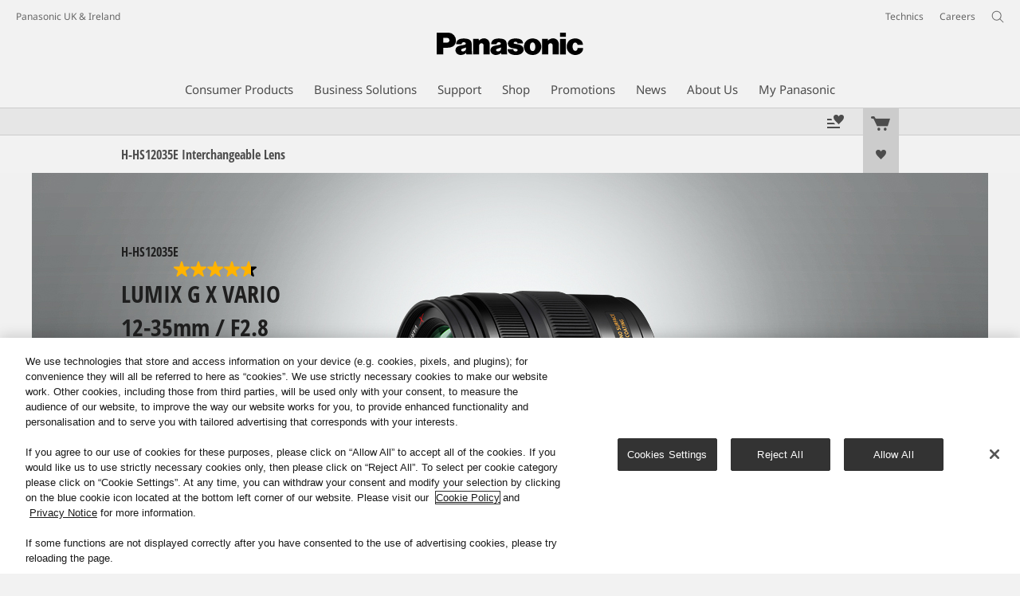

--- FILE ---
content_type: text/html;charset=utf-8
request_url: https://www.panasonic.com/uk/consumer/cameras-camcorders/lumix-camera-lenses/lumix-g-lenses/h-hs12035e.html
body_size: 32287
content:
<!doctype html>
<html xmlns="http://www.w3.org/1999/xhtml" lang="en" xml:lang="en">

<!--  [if lt IE 7 ]> <html lang="en" class="no-js ie6"> <![endif]   -->
<!--  [if IE 7 ]> <html lang="en" class="no-js ie7"> <![endif]      -->
<!--  [if IE 8 ]> <html lang="en" class="no-js ie8"> <![endif]      -->
<!--  [if IE 9 ]> <html lang="en" class="no-js ie9"> <![endif]      -->
<!-- Build Version: 3.5.1.1_0 -->
<head prefix="og: http://ogp.me/ns# fb: http://ogp.me/ns/fb# article: http://ogp.me/ns/article#">
	<meta http-equiv="content-type" content="text/html; charset=UTF-8"/>
<meta http-equiv="X-UA-Compatible" content="IE=edge" />
<meta name="keywords" content=""/>
<meta name="description" content="This interchangeable lens provides versatile high performance with F2.8 brightness across it's entire range, capturing stunning landscapes &amp; indoor shots with ease."/>

<!-- panasonic.com/uk に対する OneTrust Cookie 同意通知の始点 -->
<script type="text/javascript" src="https://cdn-apac.onetrust.com/consent/fbabf69c-4953-45f3-a088-6609c1f14e33/OtAutoBlock.js"></script>
<script src="https://cdn-apac.onetrust.com/scripttemplates/otSDKStub.js" data-document-language="true" type="text/javascript" charset="UTF-8" data-domain-script="fbabf69c-4953-45f3-a088-6609c1f14e33"></script>
<script type="text/javascript">
function OptanonWrapper() { }
</script>
<!-- panasonic.com/uk に対する OneTrust Cookie 同意通知の終点 --><script>CQURLInfo={"requestPath":"/content/panasonic/uk/en/consumer/cameras-camcorders/lumix-camera-lenses/lumix-g-lenses/h-hs12035e","extension":"html","selectors":[],"systemId":"acb6ef7e-1948-4f53-a657-b6e04e0458f9","runModes":"s7connect,crx3,samplecontent,publish,crx3tar"};</script>
<link rel="stylesheet" href="/etc/designs/panasonic/productpage-clientlibs_cache_SFVtbYKAycJ2sKQynWsz-A.css" type="text/css"/>
<script src="/etc/designs/panasonic/common-clientlibs_cache_z7LpE5JvxEosJ863QCWtAA.js"></script>
<script src="/etc/designs/panasonic/productpage-clientlibs_cache_SsVCwLiwB0YyJRDoIbqRWA.js"></script>
<script type="text/javascript" src="/etc/designs/panasonic/common-clientlibs/js/jquery.lazyload.min_cache_FCRz_FASCtEbceYOYY2ZNw.js"></script>
<script type="text/javascript">jQuery.lazyloadOptions = {threshold:300, event:"scroll", effect:"fadeIn", effectspeed:400, threshold_mobile:300, event_mobile:"scroll", effect_mobile:"fadeIn", effectspeed_mobile:400};</script>
<script type="text/javascript" src="/etc/designs/panasonic/common-clientlibs/js/GWCCookieManager_cache_FPWL0dBzFPPJuopEBZ69yQ.js"></script>
<script type="text/javascript" src="/etc/designs/panasonic/common-clientlibs/js/cookiemanager/optanon-consent_cache_1tFyglnhCJZ0OGxXEjhWnA.js"></script>
	<script type="text/javascript" src="/etc/designs/panasonic/common-libs_cache_9L9UJRRjwgKedHpJf9Qjcg.js"></script>
<script type="text/javascript" src="/etc/designs/panasonic/productpage-libs_cache_JuWDwQXa82GB7MYD_9iJ6g.js"></script>
<script type="text/javascript" src="/etc/designs/panasonic/common-clientlibs/js/GWCLazyLoad_cache_q62sEjwNbDyn0NUYyuqSIw.js"></script>
<script type="text/javascript" src="/etc/designs/panasonic/common-clientlibs/js/common-lazyload_cache_Fzz4gcLT0_OxV3UrG3zA4g.js"></script>
<script type="text/javascript" src="/etc/designs/panasonic/productpage-clientlibs/js/lazyload_cache_vEudQ8SIDpczFp2J2yQJaw.js"></script>
<!-- scene7 -->
<link rel="stylesheet" href="/etc/designs/panasonic/productpage-clientlibs/scene7/css/scene7_cache_XU5RJIciwd_NrOHS4H0TTQ.css" type="text/css">
		<script language="javascript" type="text/javascript" src="//image.panasonic.com/s7sdk/2.5/js/s7sdk/utils/Utils.js"></script>
	<script type="text/javascript" src="/etc/designs/panasonic/productpage-clientlibs/scene7/js/scene7_cache_j65GIk6u03JfLuPM-TEPRg.js"></script>
	<!-- end scene7 -->

<!-- newBookmarkbar -->
<link rel="stylesheet" href="/etc/designs/panasonic/productpage-clientlibs/bookmarkbar/bookmarkbar_cache_JU_lH3sgAliJrU7MthuGbg.css" type="text/css">
  <script type="text/javascript" src="/etc/designs/panasonic/productpage-clientlibs/bookmarkbar/bookmarkbar_cache_axUbKDgATooHL7Kj4LB2sA.js"></script>
<!-- end newBookmarkbar -->

<link rel="stylesheet" href="/etc/designs/panasonic/common-clientlibs/breadcrumbs-flyout/breadcrumbs-flyout_cache_Ucr08ahlLavta8Cs-ghX8w.css" type="text/css">
<script type="text/javascript" src="/etc/designs/panasonic/common-clientlibs/breadcrumbs-flyout/breadcrumbs-flyout_cache_vcCmk4uXMANQ93cbtH8xGw.js"></script>

<script>
    if (Window['CQ'] == undefined) {
        var CQ = {
            WCM: {MODE_EDIT: "true", getMode: function() {
                    return false;
                }}
        };
    }
    //console.log("CQ mode:" + CQ.WCM.getMode()); //uncomment to test
</script>
<link rel="stylesheet" href="/etc/designs/panasonic/common-libs_cache_ECwu1UOiHwuan6xry8OfTQ.css" type="text/css">
        <link rel="stylesheet" href="/etc/designs/panasonic/productpage-libs_cache_IUZ3RaZurcMODketlyRZCg.css" type="text/css">
        <link rel="stylesheet" href="/etc/designs/panasonic/extservices-clientlibs/livefyre/css/livefyre_cache_Hy1u2yD0JpNCP5ifOZhN7w.css" type="text/css">
        <link rel="stylesheet" href="/etc/designs/panasonic/extservices-clientlibs/livefyre/css/livefyre_2.0_cache_U33CZFp9VCtlPFzH92AIWw.css" type="text/css">
        <link rel="stylesheet" href="/etc/designs/panasonic/extservices-clientlibs/livefyre/css/livefyre_2.1_cache_CkuiHIXFtpuDCc_YD_-l4A.css" type="text/css">
    <script type="text/javascript" src="/etc/designs/panasonic/productpage-clientlibs/review/review-all_cache_LkjQ_KBDj67meEyBvC_cfQ.js"></script>
<link rel="stylesheet" href="/etc/designs/panasonic/productpage-clientlibs/review/review-all_cache_3jVRj0q-ZagPZB7240xRSQ.css" type="text/css">
<!-- for Bazaarvoice -->
    <script async src="https://apps.bazaarvoice.com/deployments/panasonic-en_uk/main_site/production/en_GB/bv.js"></script>
    <!-- for Bazaarvoice -->
<link href="/etc/designs/panasonic-global-content-uk-en_cache_XXXX.css" rel="stylesheet" type="text/css"/>
<link rel="canonical" href="https://www.panasonic.com/uk/consumer/cameras-camcorders/lumix-camera-lenses/lumix-g-lenses/h-hs12035e.html"/>
<!--[if lte IE 9]>
	<script src="/etc/designs/panasonic/common-clientlibs/js/html5_cache_eNf8c3-5_pBn2a8KEnTQVw.js" type="text/javascript"></script>
	<link rel="stylesheet" href="/etc/designs/panasonic/common-clientlibs/css/ie_cache_xn7eZl-Uh0J-mF44qTvlnQ.css" />
	<link rel="stylesheet" href="/etc/designs/panasonic/common-clientlibs/css/ie9_cache_IT0mwI7gLHrry4yVEA4MxQ.css" />
<![endif]-->
<!--[if lt IE 9]><![endif]-->
<!--[if lte IE 8]>
<script src="/etc/designs/panasonic/common-clientlibs/js/selectivizr_cache_7OY9_at3nUoZOV0SEFUUqQ.js"></script>
<link rel="stylesheet" href="/etc/designs/panasonic/common-clientlibs/css/gray.scale_cache_xwHmVigKJzdFUnOC1634rw.css" />
<![endif]--><script type="text/javascript" src="/etc/designs/panasonic/eclinkage-libs_cache_3NufnWzi6olSSX9f1a_-jQ.js" id="eclinkage-libs-js" data-version="3.5.1.1_0"></script>
	<script type="text/javascript" src="/etc/designs/panasonic/eclinkage-clientlibs/js/view/2.0/ec-productpage-libs_cache_n5fEhr9RoRdZtIdWIH2_Qg.js"></script>
		<script type="text/javascript" src="/etc/designs/panasonic/eclinkage-clientlibs/js/ext/buymenu-libs/ec-buymenu-libs_cache_hj8t8FRo2JWW4vk7VQLJoQ.js"></script>
		<script type="text/javascript" src="/etc/designs/panasonic/eclinkage-clientlibs/js/ext/cart-libs/ec-cart-libs_cache_6vBykj1ANrXIDfdJ7hyrjw.js"></script>
	<script type="text/javascript" src="/etc/designs/panasonic/eccart-clientlibs/js/iframeResizer.min_cache_lpgOLWBCIPtkhcsLWq3DvA.js"></script>
		<script type="text/javascript" src="/etc/designs/panasonic/eclinkage-clientlibs/js/ext/onlineretailer-libs/ec-onlineretailer-libs_cache_1jAkVkBOt6xeu-ztq4Dp1Q.js"></script>
	<!-- eccart-libs -->
	<script type="text/javascript" src="/etc/designs/panasonic/eccart-libs_cache_v0tq8rCHjhqbYUg-I5MpYw.js"></script>
	<link rel="stylesheet" href="/etc/designs/panasonic/eccart-libs_cache_B1ED2ruzNyfpDx3KbtAjQA.css" type="text/css">
	<!-- /eccart-libs -->

<script type="text/javascript">
        (function($){
        	if (!("GwcCommon" in window)) {
        		GwcCommon = {};
        	}
        	$.extend(GwcCommon, {
        		isAlwaysOnSsl: true
        	});
        })(jQuery);
 </script>
 
 
 
<link rel="icon" href="/etc/designs/panasonic/common-clientlibs/images/favicon_black.ico" type="image/x-icon">
<link rel="shortcut icon" href="/etc/designs/panasonic/common-clientlibs/images/favicon_black.ico" type="image/x-icon">
<link rel="shortcut icon" href="/etc/designs/panasonic/common-clientlibs/images/favicon_black.ico" type="image/vnd.microsoft.icon">
<title>12-35mm Standard Zoom Camera Lens| H-HS12035E | Panasonic UK &amp; Ireland</title>

<script type="text/javascript">
		
		glPageInfo = {
		    recsEntityIgnore:"1"
		};
		
			glPageInfo.categoryAffinity = "Camera";
		</script>
	<script type="text/javascript">
glPageInfo.recsEntityType = "product";
</script>
<meta name="viewport" content="width=device-width, initial-scale=1.0" />
<script type="text/javascript">
//<![CDATA[
if((navigator.userAgent.indexOf("iPhone") != -1)||((navigator.userAgent.indexOf("Android") != -1)&&(navigator.userAgent.indexOf("Mobile") != -1))||(navigator.userAgent.indexOf('iPod')  !=-1)){
}else{
 document.write('<meta name="viewport" content="width=980"/>');
}
//]]>
</script>
<link rel="stylesheet" href="/etc/designs/panasonic/common-clientlibs/css/buybtn-style-sizeL_cache_eEk6YHu4VFXzpqRzBirIrw.css" type="text/css">
<script type="text/javascript" src="/etc/designs/panasonic/common-clientlibs/js/storage-manager-client-libs-1.0.0_cache_C0Jo85jrPMCXvwxdh2pMaQ.js" id="storage-manager-client" data-localstorage-save-https="true"></script>

<link rel="stylesheet" href="/etc/designs/panasonic/wishlist-clientlibs/commonbars_cache_Z1vy7SuLHX9g3Fy_XOuy2w.css" type="text/css">
		<script type="text/javascript" src="/etc/designs/panasonic/wishlist-clientlibs/commonbars_cache_tFsiAbJ538F1RxhJR3W49A.js"></script>


	<link rel="preconnect" href="https://fonts.gstatic.com" crossorigin>

<script>
//<![CDATA[
	var isIE = (navigator.userAgent.indexOf("Trident/7.0") != -1);
	var uaSelector = isIE ? 'l' : 'm';
	var baseFontCss = '/etc/designs/panasonic/holdings/font-css/notosans_' + uaSelector + '.css';

	
	document.write('<link type="text/css" rel="stylesheet" href="' + baseFontCss + '">');

	
//]]>
</script>





<link type="text/css" rel="stylesheet" href="/etc/designs/panasonic/holdings/css/holdings-header-footer_cache_AqwoWaKlwZv65hT9RX8fMw.css">
		<script src="/etc/designs/panasonic/holdings/js/holdings-header-footer_cache_XFm48XFAPSilTPFeqFtBAg.js"></script>

	
<meta property="og:title" content="12-35mm Standard Zoom Camera Lens| H-HS12035E | Panasonic UK &amp; Ireland" />
<meta property="og:image" content="https://www.panasonic.com/content/dam/pim/uk/en/H-/H-HS12/H-HS12035E/H-HS12035E-Product_Main_PictureGlobal-1_aa_fr.jpg" />
<meta property="og:image" content="https://www.panasonic.com/content/dam/pim/uk/en/H-/H-HS12/H-HS12035E/H-HS12035E-Variation_Image_for_See_All_1Global-1110_uk_en.png" />
<meta property="og:description" content="This interchangeable lens provides versatile high performance with F2.8 brightness across it's entire range, capturing stunning landscapes &amp; indoor shots with ease." />
<meta property="og:type" content="article" />
<meta name="thumbnail" content="https://www.panasonic.com/content/dam/pim/uk/en/H-/H-HS12/H-HS12035E/H-HS12035E-Product_Main_PictureGlobal-1_aa_fr.jpg" />
<meta property="twitter:card" content="summary_large_image" /></head><body class="style-v2">
<!-- Global Google Tag Manager -->
<noscript><iframe src="//www.googletagmanager.com/ns.html?id=GTM-WCRQ3D" height="0" width="0" style="display:none;visibility:hidden"></iframe></noscript>
<script>
var _globalDataLayer=[{
    pageGroup1: 'ProductPage',
    pageGroup2: '/LUMIX Cameras Lenses/LUMIX G Standard, Telephoto & Zoom Lenses/H-HS12035E',
    pageGroup3: 'H-HS12035E',
    templateSubType: '',
    pageId: '',
    userType: 'Not Set'
}];
</script>
<script>
(function(w,d,s,l,i){w[l]=w[l]||[];w[l].push({'gtm.start':new Date().getTime(),event:'gtm.js'});var f=d.getElementsByTagName(s)[0],j=d.createElement(s),dl=l!='dataLayer'?'&l='+l:'';j.async=true;j.src='//www.googletagmanager.com/gtm.js?id='+i+dl;f.parentNode.insertBefore(j,f);})(window,document,'script','_globalDataLayer','GTM-WCRQ3D');
</script>
<!-- End Global Google Tag Manager -->
<!-- Local Google Tag Manager -->
<script>dataLayer=[];</script>
<noscript><iframe src="//www.googletagmanager.com/ns.html?id=GTM-WPNMFD" height="0" width="0" style="display:none;visibility:hidden"></iframe></noscript>
<script>
(function(w,d,s,l,i){w[l]=w[l]||[];w[l].push({'gtm.start':new Date().getTime(),event:'gtm.js'});var f=d.getElementsByTagName(s)[0],j=d.createElement(s),dl=l!='dataLayer'?'&l='+l:'';j.async=true;j.src='//www.googletagmanager.com/gtm.js?id='+i+dl;f.parentNode.insertBefore(j,f);})(window,document,'script','dataLayer','GTM-WPNMFD');
</script>
<!-- End Local Google Tag Manager -->
<!-- Local Google Tag Manager -->
<script>dataLayer2=[];</script>
<noscript><iframe src="//www.googletagmanager.com/ns.html?id=GTM-M8HS3CS" height="0" width="0" style="display:none;visibility:hidden"></iframe></noscript>
<script>
(function(w,d,s,l,i){w[l]=w[l]||[];w[l].push({'gtm.start':new Date().getTime(),event:'gtm.js'});var f=d.getElementsByTagName(s)[0],j=d.createElement(s),dl=l!='dataLayer'?'&l='+l:'';j.async=true;j.src='//www.googletagmanager.com/gtm.js?id='+i+dl;f.parentNode.insertBefore(j,f);})(window,document,'script','dataLayer2','GTM-M8HS3CS');
</script>
<!-- End Local Google Tag Manager -->
<!-- Eloqua Tag -->
<script type="text/javascript">
    var _elqQ = _elqQ || [];

    _elqQ.push(['elqSetSiteId', '1783']);
    _elqQ.push(['elqTrackPageViewDisplayOptInBannerByCountry']);
    
    (function () {
        function async_load() {
            var s = document.createElement('script'); s.type = 'text/javascript'; s.async = true;
            s.src = '//img03.en25.com/i/elqCfg.min.js';
            var x = document.getElementsByTagName('script')[0]; x.parentNode.insertBefore(s, x);
        }
        if (window.addEventListener) window.addEventListener('DOMContentLoaded', async_load, false);
        else if (window.attachEvent) window.attachEvent('onload', async_load); 
    })();
    
    	function elqVisitorTrackingOptIn() { _elqQ.push(['elqOptIn']); } 
    	function elqVisitorTrackingOptOut() { _elqQ.push(['elqOptOut']); }
    </script>
<!-- Eloqua Tag -->
<div id="page">
    <div class="masthead"><table id="language-data" cnty="uk" style="display:none" >
	<tr id="gwc-lang-sel-1" path="en" default="false" data-selected="true" ><td></td></tr>
	</table>
	<script type="text/javascript">
		(function($){
			if (!("GwcCommon" in window)) {
				GwcCommon = {};
			}
			if (!("regionalData" in GwcCommon)) {
				GwcCommon.regionalData = {
					currentCountry: '',
					langs: []
				};
			}
			GwcCommon.regionalData.currentCountry = 'uk';
			
				GwcCommon.regionalData.langs.push({lang:"en", isDefault:true, isCurrent:true});
			
		})(jQuery);
	</script>
<header
		
		role="banner"
		class="holdings-header  nofix"
		data-sw-version="V4">
	<div class="holdings-header__fixarea__wrapper">
		<div class="holdings-header__fixarea">
			<div class="holdings-header__main">
				<div class="holdings-header__main__in">
					<div class="holdings-header__brand">
						<div
								
								class="brandlogo">
							<a href="/uk/home.html"><img src="/content/dam/Panasonic/plogo.svg" width="183.15" height="80" alt="Panasonic" class="copyguard"><img src="/content/dam/Panasonic/plogo-horizontal.svg" width="105.3123" height="46" class="style-horizontal copyguard" alt="Panasonic"></a></div>
					</div>
					<div class="holdings-header__company"><a href="/uk/home.html" class="name">Panasonic UK & Ireland</a></div><nav
								class="holdings-header__nav pulldown"
								role="navigation"
								aria-label="main navigation">
							<button class="holdings-header__nav__tglbtn"><img src="/etc/designs/panasonic/holdings/images/holdings-icn-menu.svg" alt="Menu" class="open"><img src="/etc/designs/panasonic/holdings/images/holdings-icn-close.svg" alt="Menu" class="close"></button>
							<div class="holdings-header__nav__panel">
								<div class="holdings-header__company inpanel"><a href="/uk/home.html" class="name">Panasonic UK & Ireland</a></div><ul class="accordion navmenumob__l1">
			<li class="navmenumob__listitem consumerpanelmob" data-sw-link-type="v4imageTextMenu"><a href=""><div class="itembox"><span class="catname">Consumer Products</span></div></a>
					<div class="accordion">
							<ul class="navmenumob__l2 withImage">
		<li class="navmenumob__listitem"><a href="#"><div class="itembox"><span class="img-element"><img alt="" class="copyguard" data-type="delay-load" src="/etc/designs/panasonic/common-clientlibs/images/blank.gif" data-src="/content/dam/Panasonic/uk/en/System-Wrapper/Consumer/TV/123x92_TV-Top-2021.png.thumb.92.123.png"></span><span
								class="catname">Televisions</span></div></a>
				<div class="accordion">
						<div class="consumerpanelmob__learnabout">
								<ul class="consumerpanelmob__learnabout__list">
									<li class="consumerpanelmob__learnabout__item"><a href="/uk/consumer/televisions-learn.html"><span
												class="consumerpanelmob__learnabout__img"><img class="copyguard" data-type="delay-load" alt="" src="/etc/designs/panasonic/common-clientlibs/images/blank.gif" data-src="/content/dam/Panasonic/uk/en/System-Wrapper/Consumer/VIERA-Televisions/learn-more-about-our-televisions.jpg"></span><span
												class="consumerpanelmob__learnabout__name">Learn More about our Televisions</span></a></li>
									<li class="consumerpanelmob__learnabout__item"><a href="/uk/consumer/televisions-learn/televisions/tv-worthy-of-a-sitting-ovation.html"><span
												class="consumerpanelmob__learnabout__img"><img class="copyguard" data-type="delay-load" alt="" src="/etc/designs/panasonic/common-clientlibs/images/blank.gif" data-src="/content/dam/Panasonic/europe/system-wrapper/consumer/TV/2024/060915_80x60_puk.png"></span><span
												class="consumerpanelmob__learnabout__name">Discover Fire TV</span></a></li>
									<li class="consumerpanelmob__learnabout__item"><a href="/uk/consumer/televisions-learn/televisions/picture-shop.html"><span
												class="consumerpanelmob__learnabout__img"><img class="copyguard" data-type="delay-load" alt="" src="/etc/designs/panasonic/common-clientlibs/images/blank.gif" data-src="/content/dam/Panasonic/Global/Learn-More/colours-as-the-director-intended/Picture-Shop-LM-page-category-top.jpg"></span><span
												class="consumerpanelmob__learnabout__name">Panasonic OLED: The Choice of Filmmakers</span></a></li>
									<li class="consumerpanelmob__learnabout__item"><a href="/uk/consumer/televisions-learn/televisions/4k-gaming-tv-features.html"><span
												class="consumerpanelmob__learnabout__img"><img class="copyguard" data-type="delay-load" alt="" src="/etc/designs/panasonic/common-clientlibs/images/blank.gif" data-src="/content/dam/Panasonic/Global/system-wrapper/category-top/LUYG-2025-Inscreen-16_9_80.png"></span><span
												class="consumerpanelmob__learnabout__name">Discover our 4K Gaming TV Features</span></a></li>
									</ul>
							</div>
						<ul class="navmenumob__l3 withImage">
		<li class="navmenumob__listitem"><a href="#"><div class="itembox"><span class="img-element"><img alt="" class="copyguard" data-type="delay-load" src="/etc/designs/panasonic/common-clientlibs/images/blank.gif" data-src="/content/dam/Panasonic/uk/en/System-Wrapper/Consumer/TV/4K-OLED-2020.png.thumb.92.123.png"></span><span
								class="catname">4K Ultra HD OLED Televisions</span></div></a>
				<div class="accordion">
						<ul class="navmenumob__l4 withImage">
		<li class="navmenumob__listitem"><a href="/uk/consumer/televisions/4K-OLED-TV.html"><div class="itembox"><span class="img-element"><img alt="" class="copyguard" data-type="delay-load" src="/etc/designs/panasonic/common-clientlibs/images/blank.gif" data-src="/content/dam/Panasonic/uk/en/System-Wrapper/Consumer/TV/4K-OLED-2020.png.thumb.92.123.png"></span><span
								class="catname">All 4K Ultra HD OLED Televisions</span></div></a>
				</li>
		</ul>
</div>
				</li>
		<li class="navmenumob__listitem"><a href="#"><div class="itembox"><span class="img-element"><img alt="" class="copyguard" data-type="delay-load" src="/etc/designs/panasonic/common-clientlibs/images/blank.gif" data-src="/content/dam/Panasonic/uk/en/System-Wrapper/Consumer/TV/4K-LED-2020.png.thumb.92.123.png"></span><span
								class="catname">4K Ultra HD LED & QLED Televisions</span></div></a>
				<div class="accordion">
						<ul class="navmenumob__l4 withImage">
		<li class="navmenumob__listitem"><a href="/uk/consumer/televisions/4K-LED-TV.html"><div class="itembox"><span class="img-element"><img alt="" class="copyguard" data-type="delay-load" src="/etc/designs/panasonic/common-clientlibs/images/blank.gif" data-src="/content/dam/Panasonic/uk/en/System-Wrapper/Consumer/TV/4K-LED-2020.png.thumb.92.123.png"></span><span
								class="catname">All 4K Ultra HD LED & QLED Televisions</span></div></a>
				</li>
		</ul>
</div>
				</li>
		<li class="navmenumob__listitem"><a href="#"><div class="itembox"><span class="img-element"><img alt="" class="copyguard" data-type="delay-load" src="/etc/designs/panasonic/common-clientlibs/images/blank.gif" data-src="/content/dam/Panasonic/uk/en/System-Wrapper/Consumer/TV/HD-TV-2020.png.thumb.92.123.png"></span><span
								class="catname">HD Televisions</span></div></a>
				<div class="accordion">
						<ul class="navmenumob__l4 withImage">
		<li class="navmenumob__listitem"><a href="/uk/consumer/televisions/HDTV.html"><div class="itembox"><span class="img-element"><img alt="" class="copyguard" data-type="delay-load" src="/etc/designs/panasonic/common-clientlibs/images/blank.gif" data-src="/content/dam/Panasonic/uk/en/System-Wrapper/Consumer/TV/HD-TV-2020.png.thumb.92.123.png"></span><span
								class="catname">All HD Televisions</span></div></a>
				</li>
		</ul>
</div>
				</li>
		</ul>
</div>
				</li>
		<li class="navmenumob__listitem"><a href="#"><div class="itembox"><span class="img-element"><img alt="" class="copyguard" data-type="delay-load" src="/etc/designs/panasonic/common-clientlibs/images/blank.gif" data-src="/content/dam/Panasonic/uk/en/System-Wrapper/Consumer/Cameras-Camcorders/Cameras-Camcorders-20150514.png.thumb.92.123.png"></span><span
								class="catname">Cameras & Camcorders</span></div></a>
				<div class="accordion">
						<div class="consumerpanelmob__learnabout">
								<ul class="consumerpanelmob__learnabout__list">
									<li class="consumerpanelmob__learnabout__item"><a href="/uk/consumer/cameras-camcorders/lumix-s-mirrorless-full-frame-cameras-learn.article.html"><span
												class="consumerpanelmob__learnabout__img"><img class="copyguard" data-type="delay-load" alt="" src="/etc/designs/panasonic/common-clientlibs/images/blank.gif" data-src="/content/dam/Panasonic/uk/en/System-Wrapper/Consumer/Cameras-Camcorders/KV_main_categorytop.jpg"></span><span
												class="consumerpanelmob__learnabout__name">Learn more about LUMIX S Mirrorless Full-Frame Cameras</span></a></li>
									<li class="consumerpanelmob__learnabout__item"><a href="https://www.lumixloan.com/how-it-works/" target="_blank" rel="noopener"><span
												class="consumerpanelmob__learnabout__img"><img class="copyguard" data-type="delay-load" alt="" src="/etc/designs/panasonic/common-clientlibs/images/blank.gif" data-src="/content/dam/Panasonic/uk/en/System-Wrapper/Consumer/Cameras-Camcorders/how-it-works.jpg"></span><span
												class="consumerpanelmob__learnabout__name">LUMIX Loan Scheme – Try it Free for 48hrs!</span></a></li>
									<li class="consumerpanelmob__learnabout__item"><a href="/uk/consumer/cameras-camcorders/lumix-expert-advice-learn/lumix-expert-advice/lumix-lab.html"><span
												class="consumerpanelmob__learnabout__img"><img class="copyguard" data-type="delay-load" alt="" src="/etc/designs/panasonic/common-clientlibs/images/blank.gif" data-src="/content/dam/Panasonic/uk/en/System-Wrapper/Consumer/Cameras-Camcorders/lumix-lab.jpg"></span><span
												class="consumerpanelmob__learnabout__name">LUMIX Lab app</span></a></li>
									<li class="consumerpanelmob__learnabout__item"><a href="/uk/consumer/cameras-camcorders/lumix-expert-advice-learn/lumix-expert-advice/lumix-flow.html"><span
												class="consumerpanelmob__learnabout__img"><img class="copyguard" data-type="delay-load" alt="" src="/etc/designs/panasonic/common-clientlibs/images/blank.gif" data-src="/content/dam/Panasonic/uk/en/System-Wrapper/Consumer/Cameras-Camcorders/lumix-flow.jpg"></span><span
												class="consumerpanelmob__learnabout__name">LUMIX Flow app</span></a></li>
									<li class="consumerpanelmob__learnabout__item"><a href="/uk/consumer/cameras-camcorders/lumix-expert-advice-learn/lumix-expert-advice/what-is-open-gate-video-and-why-is-it-a-big-deal.html"><span
												class="consumerpanelmob__learnabout__img"><img class="copyguard" data-type="delay-load" alt="" src="/etc/designs/panasonic/common-clientlibs/images/blank.gif" data-src="/content/dam/Panasonic/uk/en/System-Wrapper/Consumer/Cameras-Camcorders/9x16-frame-225.jpg"></span><span
												class="consumerpanelmob__learnabout__name">What is Open Gate video and Why is it a big deal?</span></a></li>
									<li class="consumerpanelmob__learnabout__item"><a href="/uk/consumer/cameras-camcorders/lumix-s-mirrorless-full-frame-cameras-learn/article/lumix-extended-warranty.html"><span
												class="consumerpanelmob__learnabout__img"><img class="copyguard" data-type="delay-load" alt="" src="/etc/designs/panasonic/common-clientlibs/images/blank.gif" data-src="/content/dam/Panasonic/uk/en/System-Wrapper/Consumer/Cameras-Camcorders/Lumix-Banner-Extended-Warranty-DEALER_thumb.jpg"></span><span
												class="consumerpanelmob__learnabout__name">LUMIX 5 year warranty</span></a></li>
									<li class="consumerpanelmob__learnabout__item"><a href="/uk/consumer/cameras-camcorders/lumix-expert-advice-learn.html"><span
												class="consumerpanelmob__learnabout__img"><img class="copyguard" data-type="delay-load" alt="" src="/etc/designs/panasonic/common-clientlibs/images/blank.gif" data-src="/content/dam/Panasonic/uk/en/System-Wrapper/Consumer/Cameras-Camcorders/lumix-expert-advice-learn.png"></span><span
												class="consumerpanelmob__learnabout__name">Learn More about LUMIX Cameras</span></a></li>
									<li class="consumerpanelmob__learnabout__item"><a href="/uk/consumer/lumix-digital-cameras.html"><span
												class="consumerpanelmob__learnabout__img"><img class="copyguard" data-type="delay-load" alt="" src="/etc/designs/panasonic/common-clientlibs/images/blank.gif" data-src="/content/dam/Panasonic/uk/en/System-Wrapper/Consumer/Cameras-Camcorders/Category-Top-Page-Teaser-(80x60)-LUMIX-home.jpg"></span><span
												class="consumerpanelmob__learnabout__name">LUMIX Cameras & Lenses Home</span></a></li>
									</ul>
							</div>
						<ul class="navmenumob__l3 withImage">
		<li class="navmenumob__listitem"><a href="#"><div class="itembox"><span class="img-element"><img alt="" class="copyguard" data-type="delay-load" src="/etc/designs/panasonic/common-clientlibs/images/blank.gif" data-src="/content/dam/Panasonic/uk/en/System-Wrapper/Consumer/Cameras-Camcorders/Total-LUMIX-Mirrorless(L2).png.thumb.92.123.png"></span><span
								class="catname">LUMIX Mirrorless Cameras</span></div></a>
				<div class="accordion">
						<ul class="navmenumob__l4 withImage">
		<li class="navmenumob__listitem"><a href="/uk/consumer/cameras-camcorders/lumix-mirrorless-cameras/lumix-s-full-frame-cameras.html"><div class="itembox"><span class="img-element"><img alt="" class="copyguard" data-type="delay-load" src="/etc/designs/panasonic/common-clientlibs/images/blank.gif" data-src="/content/dam/Panasonic/uk/en/System-Wrapper/Consumer/Cameras-Camcorders/LUMIX-S-Cameras(L3).png.thumb.92.123.png"></span><span
								class="catname">LUMIX S Full Frame Cameras</span></div></a>
				</li>
		<li class="navmenumob__listitem"><a href="/uk/consumer/cameras-camcorders/lumix-mirrorless-cameras/lumix-g-cameras.html"><div class="itembox"><span class="img-element"><img alt="" class="copyguard" data-type="delay-load" src="/etc/designs/panasonic/common-clientlibs/images/blank.gif" data-src="/content/dam/Panasonic/uk/en/System-Wrapper/Consumer/Cameras-Camcorders/LUMIX-G-Cameras(L3).png.thumb.92.123.png"></span><span
								class="catname">LUMIX G Cameras</span></div></a>
				</li>
		<li class="navmenumob__listitem"><a href="/uk/consumer/cameras-camcorders/lumix-mirrorless-cameras/lumix-box-style-cameras.html"><div class="itembox"><span class="img-element"><img alt="" class="copyguard" data-type="delay-load" src="/etc/designs/panasonic/common-clientlibs/images/blank.gif" data-src="/content/dam/Panasonic/uk/en/System-Wrapper/Consumer/Cameras-Camcorders/Box-type-camera-2020.png.thumb.92.123.png"></span><span
								class="catname">LUMIX Box-Style Cameras</span></div></a>
				</li>
		</ul>
</div>
				</li>
		<li class="navmenumob__listitem"><a href="#"><div class="itembox"><span class="img-element"><img alt="" class="copyguard" data-type="delay-load" src="/etc/designs/panasonic/common-clientlibs/images/blank.gif" data-src="/content/dam/Panasonic/uk/en/System-Wrapper/Consumer/Cameras-Camcorders/LUMIX-Total-Lens(L2).png.thumb.92.123.png"></span><span
								class="catname">LUMIX Camera Lenses</span></div></a>
				<div class="accordion">
						<ul class="navmenumob__l4 withImage">
		<li class="navmenumob__listitem"><a href="/uk/consumer/cameras-camcorders/lumix-camera-lenses/lumix-s-lenses.html"><div class="itembox"><span class="img-element"><img alt="" class="copyguard" data-type="delay-load" src="/etc/designs/panasonic/common-clientlibs/images/blank.gif" data-src="/content/dam/Panasonic/uk/en/System-Wrapper/Consumer/Cameras-Camcorders/LUMIX-S-Lens(L3).png.thumb.92.123.png"></span><span
								class="catname">LUMIX S Lenses</span></div></a>
				</li>
		<li class="navmenumob__listitem"><a href="/uk/consumer/cameras-camcorders/lumix-camera-lenses/lumix-g-lenses.html"><div class="itembox"><span class="img-element"><img alt="" class="copyguard" data-type="delay-load" src="/etc/designs/panasonic/common-clientlibs/images/blank.gif" data-src="/content/dam/Panasonic/uk/en/System-Wrapper/Consumer/Cameras-Camcorders/LUMIX-G-Lens(L3).png.thumb.92.123.png"></span><span
								class="catname">LUMIX G Lenses</span></div></a>
				</li>
		</ul>
</div>
				</li>
		<li class="navmenumob__listitem"><a href="#"><div class="itembox"><span class="img-element"><img alt="" class="copyguard" data-type="delay-load" src="/etc/designs/panasonic/common-clientlibs/images/blank.gif" data-src="/content/dam/Panasonic/uk/en/System-Wrapper/Consumer/Cameras-Camcorders/PUK-2016-Point+Shoot.png.thumb.92.123.png"></span><span
								class="catname">LUMIX Digital Cameras</span></div></a>
				<div class="accordion">
						<ul class="navmenumob__l4 withImage">
		<li class="navmenumob__listitem"><a href="/uk/consumer/cameras-camcorders/lumix-digital-cameras/superzoom-cameras.html"><div class="itembox"><span class="img-element"><img alt="" class="copyguard" data-type="delay-load" src="/etc/designs/panasonic/common-clientlibs/images/blank.gif" data-src="/content/dam/Panasonic/uk/en/System-Wrapper/Consumer/Cameras-Camcorders/PUK-2016-Superzoom.png.thumb.92.123.png"></span><span
								class="catname">Superzoom Cameras</span></div></a>
				</li>
		<li class="navmenumob__listitem"><a href="/uk/consumer/cameras-camcorders/lumix-digital-cameras/premium-compact-cameras.html"><div class="itembox"><span class="img-element"><img alt="" class="copyguard" data-type="delay-load" src="/etc/designs/panasonic/common-clientlibs/images/blank.gif" data-src="/content/dam/Panasonic/uk/en/System-Wrapper/Consumer/Cameras-Camcorders/PUK-2016-Premium-Compact.png.thumb.92.123.png"></span><span
								class="catname">Premium Compact Cameras</span></div></a>
				</li>
		<li class="navmenumob__listitem"><a href="/uk/consumer/cameras-camcorders/lumix-digital-cameras/bridge-cameras.html"><div class="itembox"><span class="img-element"><img alt="" class="copyguard" data-type="delay-load" src="/etc/designs/panasonic/common-clientlibs/images/blank.gif" data-src="/content/dam/Panasonic/uk/en/System-Wrapper/Consumer/Cameras-Camcorders/PUK-2016-Bridge-Cameras.png.thumb.92.123.png"></span><span
								class="catname">Bridge Cameras</span></div></a>
				</li>
		<li class="navmenumob__listitem"><a href="/uk/consumer/cameras-camcorders/lumix-digital-cameras/tough-compact-cameras/dmc-ft30.html"><div class="itembox"><span class="img-element"><img alt="" class="copyguard" data-type="delay-load" src="/etc/designs/panasonic/common-clientlibs/images/blank.gif" data-src="/content/dam/Panasonic/uk/en/System-Wrapper/Consumer/Cameras-Camcorders/PUK-2016-Tough-Cameras.png.thumb.92.123.png"></span><span
								class="catname">Tough Compact Cameras</span></div></a>
				</li>
		</ul>
</div>
				</li>
		<li class="navmenumob__listitem"><a href="#"><div class="itembox"><span class="img-element"><img alt="" class="copyguard" data-type="delay-load" src="/etc/designs/panasonic/common-clientlibs/images/blank.gif" data-src="/content/dam/Panasonic/uk/en/System-Wrapper/Consumer/Cameras-Camcorders/PUK-2016-Camera-Accs.png.thumb.92.123.png"></span><span
								class="catname">Camera Accessories</span></div></a>
				<div class="accordion">
						<ul class="navmenumob__l4 withImage">
		<li class="navmenumob__listitem"><a href="/uk/consumer/cameras-camcorders/camera-accessories/lumix-s-accessories.html"><div class="itembox"><span class="img-element"><img alt="" class="copyguard" data-type="delay-load" src="/etc/designs/panasonic/common-clientlibs/images/blank.gif" data-src="/content/dam/Panasonic/uk/en/System-Wrapper/Consumer/Cameras-Camcorders/Lumix-s-full-frame_category.png.thumb.92.123.png"></span><span
								class="catname">LUMIX S Full Frame Camera Accessories</span></div></a>
				</li>
		<li class="navmenumob__listitem"><a href="/uk/consumer/cameras-camcorders/camera-accessories/memory-cards.html"><div class="itembox"><span class="img-element"><img alt="" class="copyguard" data-type="delay-load" src="/etc/designs/panasonic/common-clientlibs/images/blank.gif" data-src="/content/dam/Panasonic/uk/en/System-Wrapper/Consumer/Cameras-Camcorders/SD-Cards_RP-SDA32GE1K.png.thumb.92.123.png"></span><span
								class="catname">Memory Cards</span></div></a>
				</li>
		<li class="navmenumob__listitem"><a href="/uk/consumer/cameras-camcorders/camera-accessories/batteries.html"><div class="itembox"><span class="img-element"><img alt="" class="copyguard" data-type="delay-load" src="/etc/designs/panasonic/common-clientlibs/images/blank.gif" data-src="/content/dam/Panasonic/uk/en/System-Wrapper/Consumer/Cameras-Camcorders/Batteries_DMW-BCG10E.png.thumb.92.123.png"></span><span
								class="catname">Batteries</span></div></a>
				</li>
		<li class="navmenumob__listitem"><a href="/uk/consumer/cameras-camcorders/camera-accessories/lenses-and-filters.html"><div class="itembox"><span class="img-element"><img alt="" class="copyguard" data-type="delay-load" src="/etc/designs/panasonic/common-clientlibs/images/blank.gif" data-src="/content/dam/Panasonic/uk/en/System-Wrapper/Consumer/Cameras-Camcorders/Lenses-and-Filters_DMW-GCK1GU.png.thumb.92.123.png"></span><span
								class="catname">Lenses and Filters</span></div></a>
				</li>
		<li class="navmenumob__listitem"><a href="/uk/consumer/cameras-camcorders/camera-accessories/cases.html"><div class="itembox"><span class="img-element"><img alt="" class="copyguard" data-type="delay-load" src="/etc/designs/panasonic/common-clientlibs/images/blank.gif" data-src="/content/dam/Panasonic/uk/en/System-Wrapper/Consumer/Cameras-Camcorders/Cases_DMW-BAL1E.png.thumb.92.123.png"></span><span
								class="catname">Cases</span></div></a>
				</li>
		<li class="navmenumob__listitem"><a href="/uk/consumer/cameras-camcorders/camera-accessories/cables-and-adaptors.html"><div class="itembox"><span class="img-element"><img alt="" class="copyguard" data-type="delay-load" src="/etc/designs/panasonic/common-clientlibs/images/blank.gif" data-src="/content/dam/Panasonic/uk/en/System-Wrapper/Consumer/Cameras-Camcorders/DMW_AC5EB.png.thumb.92.123.png"></span><span
								class="catname">Cables and Adaptors</span></div></a>
				</li>
		<li class="navmenumob__listitem"><a href="/uk/consumer/cameras-camcorders/camera-accessories/others.html"><div class="itembox"><span class="img-element"><img alt="" class="copyguard" data-type="delay-load" src="/etc/designs/panasonic/common-clientlibs/images/blank.gif" data-src="/content/dam/Panasonic/uk/en/System-Wrapper/Consumer/Cameras-Camcorders/Others_DMW-BGGH3E.png.thumb.92.123.png"></span><span
								class="catname">Others</span></div></a>
				</li>
		</ul>
</div>
				</li>
		<li class="navmenumob__listitem"><a href="#"><div class="itembox"><span class="img-element"><img alt="" class="copyguard" data-type="delay-load" src="/etc/designs/panasonic/common-clientlibs/images/blank.gif" data-src="/content/dam/Panasonic/uk/en/System-Wrapper/Consumer/Cameras-Camcorders/PUK-2016-Camcorders.png.thumb.92.123.png"></span><span
								class="catname">Camcorders</span></div></a>
				<div class="accordion">
						<ul class="navmenumob__l4 withImage">
		<li class="navmenumob__listitem"><a href="/uk/consumer/cameras-camcorders/camcorders.html"><div class="itembox"><span class="img-element"><img alt="" class="copyguard" data-type="delay-load" src="/etc/designs/panasonic/common-clientlibs/images/blank.gif" data-src="/content/dam/Panasonic/uk/en/System-Wrapper/Consumer/Cameras-Camcorders/HD-Camcorder-20150514.png.thumb.92.123.png"></span><span
								class="catname">All 4K & Full HD Camcorders</span></div></a>
				</li>
		</ul>
</div>
				</li>
		<li class="navmenumob__listitem"><a href="#"><div class="itembox"><span class="img-element"><img alt="" class="copyguard" data-type="delay-load" src="/etc/designs/panasonic/common-clientlibs/images/blank.gif" data-src="/content/dam/Panasonic/Global/system-wrapper/Cameras-Camcorders-251110.png.thumb.92.123.png"></span><span
								class="catname">LUMIX Firmware updates</span></div></a>
				<div class="accordion">
						<ul class="navmenumob__l4 withImage">
		<li class="navmenumob__listitem"><a href="https://av.jpn.support.panasonic.com/support/global/cs/dsc/download/index4.html" target="_blank" rel="noopener"><div class="itembox"><span class="img-element"><img alt="" class="copyguard" data-type="delay-load" src="/etc/designs/panasonic/common-clientlibs/images/blank.gif" data-src="/content/dam/Panasonic/Global/system-wrapper/Cameras-Camcorders-251110.png.thumb.92.123.png"></span><span
								class="catname">LUMIX S | Full Frame Cameras</span></div></a>
				</li>
		<li class="navmenumob__listitem"><a href="https://av.jpn.support.panasonic.com/support/global/cs/dsc/download/index.html" target="_blank" rel="noopener"><div class="itembox"><span class="img-element"><img alt="" class="copyguard" data-type="delay-load" src="/etc/designs/panasonic/common-clientlibs/images/blank.gif" data-src="/content/dam/Panasonic/Global/system-wrapper/Cameras-Camcorders-251110.png.thumb.92.123.png"></span><span
								class="catname">LUMIX G Cameras</span></div></a>
				</li>
		<li class="navmenumob__listitem"><a href="https://av.jpn.support.panasonic.com/support/global/cs/dsc/download/index3.html" target="_blank" rel="noopener"><div class="itembox"><span class="img-element"><img alt="" class="copyguard" data-type="delay-load" src="/etc/designs/panasonic/common-clientlibs/images/blank.gif" data-src="/content/dam/Panasonic/Global/system-wrapper/Cameras-Camcorders-251110.png.thumb.92.123.png"></span><span
								class="catname">LUMIX | Others</span></div></a>
				</li>
		</ul>
</div>
				</li>
		</ul>
</div>
				</li>
		<li class="navmenumob__listitem"><a href="#"><div class="itembox"><span class="img-element"><img alt="" class="copyguard" data-type="delay-load" src="/etc/designs/panasonic/common-clientlibs/images/blank.gif" data-src="/content/dam/Panasonic/uk/en/System-Wrapper/Consumer/Home-Entertainment/Headphones-top-2020-0112.png.thumb.92.123.png"></span><span
								class="catname">Home Entertainment</span></div></a>
				<div class="accordion">
						<div class="consumerpanelmob__learnabout">
								<ul class="consumerpanelmob__learnabout__list">
									<li class="consumerpanelmob__learnabout__item"><a href="/uk/consumer/home-entertainment-learn/home-entertainment/gaming.html"><span
												class="consumerpanelmob__learnabout__img"><img class="copyguard" data-type="delay-load" alt="" src="/etc/designs/panasonic/common-clientlibs/images/blank.gif" data-src="/content/dam/Panasonic/uk/en/learn-more/2020/Category-Top-Page-Teaser-(80x60)-GamingPage.jpg"></span><span
												class="consumerpanelmob__learnabout__name">Level up your gaming experience</span></a></li>
									<li class="consumerpanelmob__learnabout__item"><a href="/uk/consumer/home-entertainment-learn/home-entertainment/final-fantasy-xiv-online-x-gaming-speaker-htb01.html"><span
												class="consumerpanelmob__learnabout__img"><img class="copyguard" data-type="delay-load" alt="" src="/etc/designs/panasonic/common-clientlibs/images/blank.gif" data-src="/content/dam/Panasonic/uk/en/learn-more/2020/Category-Top-Page-Teaser-(80x60)-HTB01-FF-interview.jpg"></span><span
												class="consumerpanelmob__learnabout__name">FINAL FANTASY® XIV Online x HTB01</span></a></li>
									<li class="consumerpanelmob__learnabout__item"><a href="/uk/consumer/home-entertainment-learn/home-entertainment/final-fantasy-xiv-online-x-gaming-speaker-gn01.html"><span
												class="consumerpanelmob__learnabout__img"><img class="copyguard" data-type="delay-load" alt="" src="/etc/designs/panasonic/common-clientlibs/images/blank.gif" data-src="/content/dam/Panasonic/Global/Learn-More/final-fantasy-xiv-online-x-gaming-speaker-gn01/Category-Top-Page-Teaser-(80x60)-GN01-FF-interview.jpg"></span><span
												class="consumerpanelmob__learnabout__name">FINAL FANTASY® XIV Online x GN01</span></a></li>
									</ul>
							</div>
						<ul class="navmenumob__l3 withImage">
		<li class="navmenumob__listitem"><a href="#"><div class="itembox"><span class="img-element"><img alt="" class="copyguard" data-type="delay-load" src="/etc/designs/panasonic/common-clientlibs/images/blank.gif" data-src="/content/dam/Panasonic/uk/en/System-Wrapper/Consumer/Home-Entertainment/2018/2018-Navigation-Soundbar.png.thumb.92.123.png"></span><span
								class="catname">Soundbar & Home Cinema Systems</span></div></a>
				<div class="accordion">
						<ul class="navmenumob__l4 withImage">
		<li class="navmenumob__listitem"><a href="/uk/consumer/home-entertainment/home-cinema-systems.html"><div class="itembox"><span class="img-element"><img alt="" class="copyguard" data-type="delay-load" src="/etc/designs/panasonic/common-clientlibs/images/blank.gif" data-src="/content/dam/Panasonic/uk/en/System-Wrapper/Consumer/Home-Entertainment/2018/2018-Navigation-Soundbar.png.thumb.92.123.png"></span><span
								class="catname">All Soundbar & Home Cinema Systems</span></div></a>
				</li>
		</ul>
</div>
				</li>
		<li class="navmenumob__listitem"><a href="#"><div class="itembox"><span class="img-element"><img alt="" class="copyguard" data-type="delay-load" src="/etc/designs/panasonic/common-clientlibs/images/blank.gif" data-src="/content/dam/Panasonic/Global/system-wrapper/gaming_system.png.thumb.92.123.png"></span><span
								class="catname">Speakers System</span></div></a>
				<div class="accordion">
						<ul class="navmenumob__l4 withImage">
		<li class="navmenumob__listitem"><a href="/uk/consumer/home-entertainment/gaming.html"><div class="itembox"><span class="img-element"><img alt="" class="copyguard" data-type="delay-load" src="/etc/designs/panasonic/common-clientlibs/images/blank.gif" data-src="/content/dam/Panasonic/Global/system-wrapper/gaming_system.png.thumb.92.123.png"></span><span
								class="catname">Gaming Speakers</span></div></a>
				</li>
		<li class="navmenumob__listitem"><a href="/uk/consumer/home-entertainment/party-speaker.html"><div class="itembox"><span class="img-element"><img alt="" class="copyguard" data-type="delay-load" src="/etc/designs/panasonic/common-clientlibs/images/blank.gif" data-src="/content/dam/Panasonic/Global/system-wrapper/gaming_system.png.thumb.92.123.png"></span><span
								class="catname">Party Speaker</span></div></a>
				</li>
		</ul>
</div>
				</li>
		<li class="navmenumob__listitem"><a href="#"><div class="itembox"><span class="img-element"><img alt="" class="copyguard" data-type="delay-load" src="/etc/designs/panasonic/common-clientlibs/images/blank.gif" data-src="/content/dam/Panasonic/uk/en/System-Wrapper/Consumer/Home-Entertainment/Hifi-and-Portable-Radio-2017.png.thumb.92.123.png"></span><span
								class="catname">HiFi & Portable Radio</span></div></a>
				<div class="accordion">
						<ul class="navmenumob__l4 withImage">
		<li class="navmenumob__listitem"><a href="/uk/consumer/home-entertainment/hi-fi.html"><div class="itembox"><span class="img-element"><img alt="" class="copyguard" data-type="delay-load" src="/etc/designs/panasonic/common-clientlibs/images/blank.gif" data-src="/content/dam/Panasonic/uk/en/System-Wrapper/Consumer/Home-Entertainment/Hifi-and-Portable-Radio-2017.png.thumb.92.123.png"></span><span
								class="catname">All HiFi & Portable Radio</span></div></a>
				</li>
		</ul>
</div>
				</li>
		<li class="navmenumob__listitem"><a href="#"><div class="itembox"><span class="img-element"><img alt="" class="copyguard" data-type="delay-load" src="/etc/designs/panasonic/common-clientlibs/images/blank.gif" data-src="/content/dam/Panasonic/uk/en/System-Wrapper/Consumer/Home-Entertainment/Highpower-Audio-2020.png.thumb.92.123.png"></span><span
								class="catname">High Power Audio</span></div></a>
				<div class="accordion">
						<ul class="navmenumob__l4 withImage">
		<li class="navmenumob__listitem"><a href="/uk/consumer/home-entertainment/high-power-audio.html"><div class="itembox"><span class="img-element"><img alt="" class="copyguard" data-type="delay-load" src="/etc/designs/panasonic/common-clientlibs/images/blank.gif" data-src="/content/dam/Panasonic/uk/en/System-Wrapper/Consumer/Home-Entertainment/Highpower-Audio-2020.png.thumb.92.123.png"></span><span
								class="catname">All High Power Audio</span></div></a>
				</li>
		</ul>
</div>
				</li>
		<li class="navmenumob__listitem"><a href="#"><div class="itembox"><span class="img-element"><img alt="" class="copyguard" data-type="delay-load" src="/etc/designs/panasonic/common-clientlibs/images/blank.gif" data-src="/content/dam/Panasonic/uk/en/System-Wrapper/Consumer/Home-Entertainment/Headphones-top-2020.png.thumb.92.123.png"></span><span
								class="catname">Headphones</span></div></a>
				<div class="accordion">
						<ul class="navmenumob__l4 withImage">
		<li class="navmenumob__listitem"><a href="/uk/consumer/home-entertainment/headphones/overhead.html"><div class="itembox"><span class="img-element"><img alt="" class="copyguard" data-type="delay-load" src="/etc/designs/panasonic/common-clientlibs/images/blank.gif" data-src="/content/dam/Panasonic/uk/en/System-Wrapper/Consumer/Headphones/Overhead-Headphones.png.thumb.92.123.png"></span><span
								class="catname">Overhead</span></div></a>
				</li>
		<li class="navmenumob__listitem"><a href="/uk/consumer/home-entertainment/headphones/wireless-earbuds.html"><div class="itembox"><span class="img-element"><img alt="" class="copyguard" data-type="delay-load" src="/etc/designs/panasonic/common-clientlibs/images/blank.gif" data-src="/content/dam/Panasonic/uk/en/System-Wrapper/Consumer/Home-Entertainment/True-Wireliess-2020.png.thumb.92.123.png"></span><span
								class="catname">Wireless Earbuds</span></div></a>
				</li>
		<li class="navmenumob__listitem"><a href="/uk/consumer/home-entertainment/headphones/in-ear-and-clip.html"><div class="itembox"><span class="img-element"><img alt="" class="copyguard" data-type="delay-load" src="/etc/designs/panasonic/common-clientlibs/images/blank.gif" data-src="/content/dam/Panasonic/uk/en/System-Wrapper/Consumer/Headphones/InEar-Headphones.png.thumb.92.123.png"></span><span
								class="catname">In Ear and Clip</span></div></a>
				</li>
		<li class="navmenumob__listitem"><a href="/uk/consumer/home-entertainment/headphones/accessories"><div class="itembox"><span class="img-element"><img alt="" class="copyguard" data-type="delay-load" src="/etc/designs/panasonic/common-clientlibs/images/blank.gif" data-src="/content/dam/Panasonic/uk/en/System-Wrapper/Consumer/Headphones/Accessories_RP-CHEM15E-K.png.thumb.92.123.png"></span><span
								class="catname">Accessories</span></div></a>
				</li>
		</ul>
</div>
				</li>
		<li class="navmenumob__listitem"><a href="#"><div class="itembox"><span class="img-element"><img alt="" class="copyguard" data-type="delay-load" src="/etc/designs/panasonic/common-clientlibs/images/blank.gif" data-src="/content/dam/Panasonic/uk/en/System-Wrapper/Consumer/Home-Entertainment/2018/2018-Navigation-Players.png.thumb.92.123.png"></span><span
								class="catname">Blu-ray & DVD Players</span></div></a>
				<div class="accordion">
						<ul class="navmenumob__l4 withImage">
		<li class="navmenumob__listitem"><a href="/uk/consumer/home-entertainment/blu-ray-and-dvd.html"><div class="itembox"><span class="img-element"><img alt="" class="copyguard" data-type="delay-load" src="/etc/designs/panasonic/common-clientlibs/images/blank.gif" data-src="/content/dam/Panasonic/uk/en/System-Wrapper/Consumer/Home-Entertainment/2018/2018-Navigation-Players.png.thumb.92.123.png"></span><span
								class="catname">All Blu-ray & DVD Players</span></div></a>
				</li>
		</ul>
</div>
				</li>
		<li class="navmenumob__listitem"><a href="#"><div class="itembox"><span class="img-element"><img alt="" class="copyguard" data-type="delay-load" src="/etc/designs/panasonic/common-clientlibs/images/blank.gif" data-src="/content/dam/Panasonic/uk/en/System-Wrapper/Consumer/Home-Entertainment/2018/2018-Navigation-Recorders.png.thumb.92.123.png"></span><span
								class="catname">Blu-ray, DVD & HDD Recorders</span></div></a>
				<div class="accordion">
						<ul class="navmenumob__l4 withImage">
		<li class="navmenumob__listitem"><a href="/uk/consumer/home-entertainment/hdd.html"><div class="itembox"><span class="img-element"><img alt="" class="copyguard" data-type="delay-load" src="/etc/designs/panasonic/common-clientlibs/images/blank.gif" data-src="/content/dam/Panasonic/uk/en/System-Wrapper/Consumer/Home-Entertainment/2018/2018-Navigation-Recorders.png.thumb.92.123.png"></span><span
								class="catname">All Blu-ray, DVD & HDD Recorders</span></div></a>
				</li>
		</ul>
</div>
				</li>
		</ul>
</div>
				</li>
		<li class="navmenumob__listitem"><a href="#"><div class="itembox"><span class="img-element"><img alt="" class="copyguard" data-type="delay-load" src="/etc/designs/panasonic/common-clientlibs/images/blank.gif" data-src="/content/dam/Panasonic/uk/en/System-Wrapper/Consumer/Home-Appliances/SKA-System-Wrapper-B-Final-Jan-24-240119.png.thumb.92.123.png"></span><span
								class="catname">Home Appliances</span></div></a>
				<div class="accordion">
						<div class="consumerpanelmob__learnabout">
								<ul class="consumerpanelmob__learnabout__list">
									<li class="consumerpanelmob__learnabout__item"><a href="/uk/consumer/home-appliances-learn.home-appliances.html"><span
												class="consumerpanelmob__learnabout__img"><img class="copyguard" data-type="delay-load" alt="" src="/etc/designs/panasonic/common-clientlibs/images/blank.gif" data-src="/content/dam/Panasonic/Global/Learn-More/cooking-time-energy-saving/EU-NutritionalWB-Page-Header.png"></span><span
												class="consumerpanelmob__learnabout__name">Learn More about Home Appliances</span></a></li>
									<li class="consumerpanelmob__learnabout__item"><a href="/uk/consumer/create-today-enrich-tomorrow/holistic-wellbeing/nutritional-wellbeing.html"><span
												class="consumerpanelmob__learnabout__img"><img class="copyguard" data-type="delay-load" alt="" src="/etc/designs/panasonic/common-clientlibs/images/blank.gif" data-src="/content/dam/Panasonic/uk/en/System-Wrapper/Consumer/Home-Appliances/nutritional-wellbeing.png"></span><span
												class="consumerpanelmob__learnabout__name">Nutritional Wellbeing</span></a></li>
									<li class="consumerpanelmob__learnabout__item"><a href="/uk/consumer/home-appliances-learn/home-appliances/panasonic-kitchen-app-elevate-your-cooking.html"><span
												class="consumerpanelmob__learnabout__img"><img class="copyguard" data-type="delay-load" alt="" src="/etc/designs/panasonic/common-clientlibs/images/blank.gif" data-src="/content/dam/Panasonic/Global/Learn-More/panasonic-kitchen-app-elevate-your-cooking/Panasonic-MC-NF-GM600-400-lifestyle_thumb_80x60.jpg"></span><span
												class="consumerpanelmob__learnabout__name">Panasonic Kitchen+ App - Elevate Your Cooking</span></a></li>
									<li class="consumerpanelmob__learnabout__item"><a href="/uk/consumer/home-appliances-learn/home-appliances/are-combination-microwaves-energy-efficient.html"><span
												class="consumerpanelmob__learnabout__img"><img class="copyguard" data-type="delay-load" alt="" src="/etc/designs/panasonic/common-clientlibs/images/blank.gif" data-src="/content/dam/Panasonic/uk/en/System-Wrapper/Consumer/Home-Appliances/are-combination-microwaves-energy-efficient.jpg"></span><span
												class="consumerpanelmob__learnabout__name">Are Combination Microwaves Energy-Efficient?</span></a></li>
									</ul>
							</div>
						<ul class="navmenumob__l3 withImage">
		<li class="navmenumob__listitem"><a href="#"><div class="itembox"><span class="img-element"><img alt="" class="copyguard" data-type="delay-load" src="/etc/designs/panasonic/common-clientlibs/images/blank.gif" data-src="/content/dam/Panasonic/uk/en/System-Wrapper/Consumer/Home-Appliances/2018-Navigation-MWO.png.thumb.92.123.png"></span><span
								class="catname">Microwaves</span></div></a>
				<div class="accordion">
						<ul class="navmenumob__l4 withImage">
		<li class="navmenumob__listitem"><a href="/uk/consumer/home-appliances/microwaves/combination-microwaves.html"><div class="itembox"><span class="img-element"><img alt="" class="copyguard" data-type="delay-load" src="/etc/designs/panasonic/common-clientlibs/images/blank.gif" data-src="/content/dam/Panasonic/uk/en/System-Wrapper/Consumer/Home-Appliances/Combination-Microwaves_NN-CT880MBPQ.png.thumb.92.123.png"></span><span
								class="catname">Combination Microwaves</span></div></a>
				</li>
		<li class="navmenumob__listitem"><a href="/uk/consumer/home-appliances/microwaves/microwave-with-grill.html"><div class="itembox"><span class="img-element"><img alt="" class="copyguard" data-type="delay-load" src="/etc/designs/panasonic/common-clientlibs/images/blank.gif" data-src="/content/dam/Panasonic/uk/en/System-Wrapper/Consumer/Home-Appliances/Microwave-with-grill_NN-GD560MBPQ.png.thumb.92.123.png"></span><span
								class="catname">Microwave with grill</span></div></a>
				</li>
		<li class="navmenumob__listitem"><a href="/uk/consumer/home-appliances/microwaves/microwave-only.html"><div class="itembox"><span class="img-element"><img alt="" class="copyguard" data-type="delay-load" src="/etc/designs/panasonic/common-clientlibs/images/blank.gif" data-src="/content/dam/Panasonic/uk/en/System-Wrapper/Consumer/Home-Appliances/Microwave-only_NN-ST462MBPQ.png.thumb.92.123.png"></span><span
								class="catname">Solo Microwaves</span></div></a>
				</li>
		</ul>
</div>
				</li>
		<li class="navmenumob__listitem"><a href="#"><div class="itembox"><span class="img-element"><img alt="" class="copyguard" data-type="delay-load" src="/etc/designs/panasonic/common-clientlibs/images/blank.gif" data-src="/content/dam/Panasonic/uk/en/System-Wrapper/Consumer/Home-Appliances/2018-Navigation-Bread.png.thumb.92.123.png"></span><span
								class="catname">Breadmakers</span></div></a>
				<div class="accordion">
						<ul class="navmenumob__l4 withImage">
		<li class="navmenumob__listitem"><a href="/uk/consumer/home-appliances/breadmakers.html"><div class="itembox"><span class="img-element"><img alt="" class="copyguard" data-type="delay-load" src="/etc/designs/panasonic/common-clientlibs/images/blank.gif" data-src="/content/dam/Panasonic/uk/en/System-Wrapper/Consumer/Home-Appliances/2018-Navigation-Bread.png.thumb.92.123.png"></span><span
								class="catname">All Breadmakers</span></div></a>
				</li>
		</ul>
</div>
				</li>
		<li class="navmenumob__listitem"><a href="#"><div class="itembox"><span class="img-element"><img alt="" class="copyguard" data-type="delay-load" src="/etc/designs/panasonic/common-clientlibs/images/blank.gif" data-src="/content/dam/Panasonic/europe/system-wrapper/consumer/home-appliances/NF-GM600_seeall.png.thumb.92.123.png"></span><span
								class="catname">Other Home Appliances</span></div></a>
				<div class="accordion">
						<ul class="navmenumob__l4 withImage">
		<li class="navmenumob__listitem"><a href="/uk/consumer/home-appliances/cookers/blender-soup-maker.html"><div class="itembox"><span class="img-element"><img alt="" class="copyguard" data-type="delay-load" src="/etc/designs/panasonic/common-clientlibs/images/blank.gif" data-src="/content/dam/Panasonic/europe/system-wrapper/consumer/home-appliances/mx-hg4401_seeall.png.thumb.92.123.png"></span><span
								class="catname">Blender & Soup Maker</span></div></a>
				</li>
		<li class="navmenumob__listitem"><a href="/uk/consumer/home-appliances/cookers/multi-cookers.html"><div class="itembox"><span class="img-element"><img alt="" class="copyguard" data-type="delay-load" src="/etc/designs/panasonic/common-clientlibs/images/blank.gif" data-src="/content/dam/Panasonic/europe/system-wrapper/consumer/home-appliances/NF-GM600_seeall.png.thumb.92.123.png"></span><span
								class="catname">Multi-Cookers</span></div></a>
				</li>
		</ul>
</div>
				</li>
		<li class="navmenumob__listitem"><a href="#"><div class="itembox"><span class="img-element"><img alt="" class="copyguard" data-type="delay-load" src="/etc/designs/panasonic/common-clientlibs/images/blank.gif" data-src="/content/dam/Panasonic/europe/Countrytop/syem-wrapper/air-fryers.png.thumb.92.123.png"></span><span
								class="catname">Air Fryers</span></div></a>
				<div class="accordion">
						<ul class="navmenumob__l4 withImage">
		<li class="navmenumob__listitem"><a href="/uk/consumer/home-appliances/air-fryers.html"><div class="itembox"><span class="img-element"><img alt="" class="copyguard" data-type="delay-load" src="/etc/designs/panasonic/common-clientlibs/images/blank.gif" data-src="/content/dam/Panasonic/europe/Countrytop/syem-wrapper/air-fryers.png.thumb.92.123.png"></span><span
								class="catname">All Air Fryers</span></div></a>
				</li>
		</ul>
</div>
				</li>
		</ul>
</div>
				</li>
		<li class="navmenumob__listitem"><a href="#"><div class="itembox"><span class="img-element"><img alt="" class="copyguard" data-type="delay-load" src="/etc/designs/panasonic/common-clientlibs/images/blank.gif" data-src="/content/dam/Panasonic/uk/en/System-Wrapper/Consumer/Personal-Health-Care/PUK-System-Wrapper-Personal-Care-2019.png.thumb.92.123.png"></span><span
								class="catname">Personal Care</span></div></a>
				<div class="accordion">
						<div class="consumerpanelmob__learnabout">
								<ul class="consumerpanelmob__learnabout__list">
									<li class="consumerpanelmob__learnabout__item"><a href="/uk/consumer/personal-health-care-learn.html"><span
												class="consumerpanelmob__learnabout__img"><img class="copyguard" data-type="delay-load" alt="" src="/etc/designs/panasonic/common-clientlibs/images/blank.gif" data-src="/content/dam/Panasonic/uk/en/System-Wrapper/Consumer/Personal-Health-Care/personal-health-care-learn.jpg"></span><span
												class="consumerpanelmob__learnabout__name">Learn More about Men's Grooming</span></a></li>
									<li class="consumerpanelmob__learnabout__item"><a href="/uk/consumer/personal-health-care/beauty-products-learn.html"><span
												class="consumerpanelmob__learnabout__img"><img class="copyguard" data-type="delay-load" alt="" src="/etc/designs/panasonic/common-clientlibs/images/blank.gif" data-src="/content/dam/Panasonic/uk/en/System-Wrapper/Consumer/Personal-Health-Care/beauty-products-learn.jpg"></span><span
												class="consumerpanelmob__learnabout__name">Learn More about outer wellbeing</span></a></li>
									<li class="consumerpanelmob__learnabout__item"><a href="/uk/consumer/personal-health-care-learn/mens-grooming/multishape.html"><span
												class="consumerpanelmob__learnabout__img"><img class="copyguard" data-type="delay-load" alt="" src="/etc/designs/panasonic/common-clientlibs/images/blank.gif" data-src="/content/dam/Panasonic/europe/system-wrapper/consumer/personal-care/2022/MULTISHAPE_Main-80x60_thumb.jpg"></span><span
												class="consumerpanelmob__learnabout__name">Learn More about MULTISHAPE</span></a></li>
									</ul>
							</div>
						<ul class="navmenumob__l3 withImage">
		<li class="navmenumob__listitem"><a href="#"><div class="itembox"><span class="img-element"><img alt="" class="copyguard" data-type="delay-load" src="/etc/designs/panasonic/common-clientlibs/images/blank.gif" data-src="/content/dam/Panasonic/europe/system-wrapper/consumer/personal-care/2022/MULTISHAPE-system-100-75.jpg.thumb.92.123.png"></span><span
								class="catname">MULTISHAPE</span></div></a>
				<div class="accordion">
						<ul class="navmenumob__l4 withImage">
		<li class="navmenumob__listitem"><a href="/uk/consumer/personal-health-care/multishape.html"><div class="itembox"><span class="img-element"><img alt="" class="copyguard" data-type="delay-load" src="/etc/designs/panasonic/common-clientlibs/images/blank.gif" data-src="/content/dam/Panasonic/europe/system-wrapper/consumer/personal-care/2022/MULTISHAPE-system-100-75.jpg.thumb.92.123.png"></span><span
								class="catname">All Modular Personal Care System</span></div></a>
				</li>
		</ul>
</div>
				</li>
		<li class="navmenumob__listitem"><a href="#"><div class="itembox"><span class="img-element"><img alt="" class="copyguard" data-type="delay-load" src="/etc/designs/panasonic/common-clientlibs/images/blank.gif" data-src="/content/dam/Panasonic/uk/en/System-Wrapper/Consumer/Personal-Health-Care/PUK-System-Wrapper-Mens-Shaver-2019.png.thumb.92.123.png"></span><span
								class="catname">Men's Shavers</span></div></a>
				<div class="accordion">
						<ul class="navmenumob__l4 withImage">
		<li class="navmenumob__listitem"><a href="/uk/consumer/personal-health-care/mens-shavers.html"><div class="itembox"><span class="img-element"><img alt="" class="copyguard" data-type="delay-load" src="/etc/designs/panasonic/common-clientlibs/images/blank.gif" data-src="/content/dam/Panasonic/uk/en/System-Wrapper/Consumer/Personal-Health-Care/Mens_Shavers.png.thumb.92.123.png"></span><span
								class="catname">All Men's Shavers</span></div></a>
				</li>
		</ul>
</div>
				</li>
		<li class="navmenumob__listitem"><a href="#"><div class="itembox"><span class="img-element"><img alt="" class="copyguard" data-type="delay-load" src="/etc/designs/panasonic/common-clientlibs/images/blank.gif" data-src="/content/dam/Panasonic/uk/en/System-Wrapper/Consumer/Personal-Health-Care/PUK-System-Wrapper-Mens-Trimmer-2019.png.thumb.92.123.png"></span><span
								class="catname">Men's Trimmers</span></div></a>
				<div class="accordion">
						<ul class="navmenumob__l4 withImage">
		<li class="navmenumob__listitem"><a href="/uk/consumer/personal-health-care/men-s-trimmers.html"><div class="itembox"><span class="img-element"><img alt="" class="copyguard" data-type="delay-load" src="/etc/designs/panasonic/common-clientlibs/images/blank.gif" data-src="/content/dam/Panasonic/uk/en/System-Wrapper/Consumer/Personal-Health-Care/Mens_Trimmers.png.thumb.92.123.png"></span><span
								class="catname">All Men's Trimmers</span></div></a>
				</li>
		</ul>
</div>
				</li>
		<li class="navmenumob__listitem"><a href="#"><div class="itembox"><span class="img-element"><img alt="" class="copyguard" data-type="delay-load" src="/etc/designs/panasonic/common-clientlibs/images/blank.gif" data-src="/content/dam/Panasonic/uk/en/System-Wrapper/Consumer/Personal-Health-Care/PUK-System-Wrapper-Hair-Styling-2019.png.thumb.92.123.png"></span><span
								class="catname">Hair Styling</span></div></a>
				<div class="accordion">
						<ul class="navmenumob__l4 withImage">
		<li class="navmenumob__listitem"><a href="/uk/consumer/personal-health-care/hair-styling.html"><div class="itembox"><span class="img-element"><img alt="" class="copyguard" data-type="delay-load" src="/etc/designs/panasonic/common-clientlibs/images/blank.gif" data-src="/content/dam/Panasonic/uk/en/System-Wrapper/Consumer/Personal-Health-Care/PUK-System-Wrapper-Hair-Styling-2019.png.thumb.92.123.png"></span><span
								class="catname">All Hair Styling</span></div></a>
				</li>
		</ul>
</div>
				</li>
		<li class="navmenumob__listitem"><a href="#"><div class="itembox"><span class="img-element"><img alt="" class="copyguard" data-type="delay-load" src="/etc/designs/panasonic/common-clientlibs/images/blank.gif" data-src="/content/dam/Panasonic/uk/en/System-Wrapper/Consumer/Personal-Health-Care/PUK-System-Wrapper-Hair-Removal-2019.png.thumb.92.123.png"></span><span
								class="catname">Hair Removal</span></div></a>
				<div class="accordion">
						<ul class="navmenumob__l4 withImage">
		<li class="navmenumob__listitem"><a href="/uk/consumer/personal-health-care/hair-removal.html"><div class="itembox"><span class="img-element"><img alt="" class="copyguard" data-type="delay-load" src="/etc/designs/panasonic/common-clientlibs/images/blank.gif" data-src="/content/dam/Panasonic/uk/en/System-Wrapper/Consumer/Personal-Health-Care/PUK-System-Wrapper-Hair-Removal-2019.png.thumb.92.123.png"></span><span
								class="catname">All Hair Removal</span></div></a>
				</li>
		</ul>
</div>
				</li>
		<li class="navmenumob__listitem"><a href="#"><div class="itembox"><span class="img-element"><img alt="" class="copyguard" data-type="delay-load" src="/etc/designs/panasonic/common-clientlibs/images/blank.gif" data-src="/content/dam/Panasonic/uk/en/System-Wrapper/Consumer/Personal-Health-Care/PUK-System-Wrapper-Skin-Care-2019.png.thumb.92.123.png"></span><span
								class="catname">Skin Care</span></div></a>
				<div class="accordion">
						<ul class="navmenumob__l4 withImage">
		<li class="navmenumob__listitem"><a href="/uk/consumer/personal-health-care/skin-care.html"><div class="itembox"><span class="img-element"><img alt="" class="copyguard" data-type="delay-load" src="/etc/designs/panasonic/common-clientlibs/images/blank.gif" data-src="/content/dam/Panasonic/uk/en/System-Wrapper/Consumer/Personal-Health-Care/Navigation-Beauty-Pro-20190109.png.thumb.92.123.png"></span><span
								class="catname">All Skin Care</span></div></a>
				</li>
		</ul>
</div>
				</li>
		<li class="navmenumob__listitem"><a href="#"><div class="itembox"><span class="img-element"><img alt="" class="copyguard" data-type="delay-load" src="/etc/designs/panasonic/common-clientlibs/images/blank.gif" data-src="/content/dam/Panasonic/uk/en/System-Wrapper/Consumer/Personal-Health-Care/PUK-System-Wrapper-Oral-Care-2019.png.thumb.92.123.png"></span><span
								class="catname">Oral Care</span></div></a>
				<div class="accordion">
						<ul class="navmenumob__l4 withImage">
		<li class="navmenumob__listitem"><a href="/uk/consumer/personal-health-care/oral-care.html"><div class="itembox"><span class="img-element"><img alt="" class="copyguard" data-type="delay-load" src="/etc/designs/panasonic/common-clientlibs/images/blank.gif" data-src="/content/dam/Panasonic/uk/en/System-Wrapper/Consumer/Personal-Health-Care/Oral-Care_EW-DS11.png.thumb.92.123.png"></span><span
								class="catname">All Oral Care</span></div></a>
				</li>
		</ul>
</div>
				</li>
		</ul>
</div>
				</li>
		<li class="navmenumob__listitem"><a href="#"><div class="itembox"><span class="img-element"><img alt="" class="copyguard" data-type="delay-load" src="/etc/designs/panasonic/common-clientlibs/images/blank.gif" data-src="/content/dam/Panasonic/uk/en/System-Wrapper/Consumer/Home-Appliances/2022-Pro-Cooking.png.thumb.92.123.png"></span><span
								class="catname">Professional Kitchen</span></div></a>
				<div class="accordion">
						<div class="consumerpanelmob__learnabout">
								<ul class="consumerpanelmob__learnabout__list">
									<li class="consumerpanelmob__learnabout__item"><a href="/uk/consumer/professional-cooking/case-studies.html"><span
												class="consumerpanelmob__learnabout__img"><img class="copyguard" data-type="delay-load" alt="" src="/etc/designs/panasonic/common-clientlibs/images/blank.gif" data-src="/content/dam/Panasonic/uk/en/System-Wrapper/Consumer/Home-Appliances/Panasonic-PRO-NE-SCV3-80x60.jpg"></span><span
												class="consumerpanelmob__learnabout__name">Professional Kitchen Case Studies </span></a></li>
									<li class="consumerpanelmob__learnabout__item"><a href="/uk/consumer/professional-cooking/professional-microwave-ovens-from-panasonic.html"><span
												class="consumerpanelmob__learnabout__img"><img class="copyguard" data-type="delay-load" alt="" src="/etc/designs/panasonic/common-clientlibs/images/blank.gif" data-src="/content/dam/Panasonic/uk/en/Cateogry-Top/Home-Appliance/cateogry_top_0817.png"></span><span
												class="consumerpanelmob__learnabout__name">Panasonic Professional Microwave Ovens</span></a></li>
									<li class="consumerpanelmob__learnabout__item"><a href="/uk/consumer/learn-more-page/panasonic-focus-sign-up.html"><span
												class="consumerpanelmob__learnabout__img"><img class="copyguard" data-type="delay-load" alt="" src="/etc/designs/panasonic/common-clientlibs/images/blank.gif" data-src="/content/dam/Panasonic/uk/en/System-Wrapper/Consumer/Home-Appliances/Focus-Training-App-Icon-Final-Square.png"></span><span
												class="consumerpanelmob__learnabout__name">Panasonic Focus: Training, Product Info & More</span></a></li>
									</ul>
							</div>
						<ul class="navmenumob__l3 withImage">
		<li class="navmenumob__listitem"><a href="#"><div class="itembox"><span class="img-element"><img alt="" class="copyguard" data-type="delay-load" src="/etc/designs/panasonic/common-clientlibs/images/blank.gif" data-src="/content/dam/Panasonic/uk/en/System-Wrapper/Consumer/Home-Appliances/2019-Pro-Cooking-Accelerated-Cooking.png.thumb.92.123.png"></span><span
								class="catname">Accelerated Cooking</span></div></a>
				<div class="accordion">
						<ul class="navmenumob__l4 withImage">
		<li class="navmenumob__listitem"><a href="/uk/consumer/professional-cooking/accelerated-cooking.html"><div class="itembox"><span class="img-element"><img alt="" class="copyguard" data-type="delay-load" src="/etc/designs/panasonic/common-clientlibs/images/blank.gif" data-src="/content/dam/Panasonic/uk/en/System-Wrapper/Consumer/Home-Appliances/2019-Pro-Cooking-Accelerated-Cooking.png.thumb.92.123.png"></span><span
								class="catname">All Accelerated Cooking</span></div></a>
				</li>
		</ul>
</div>
				</li>
		<li class="navmenumob__listitem"><a href="#"><div class="itembox"><span class="img-element"><img alt="" class="copyguard" data-type="delay-load" src="/etc/designs/panasonic/common-clientlibs/images/blank.gif" data-src="/content/dam/Panasonic/uk/en/System-Wrapper/Consumer/Home-Appliances/2019-Pro-Cooking-Microwave.png.thumb.92.123.png"></span><span
								class="catname">Professional Microwaves</span></div></a>
				<div class="accordion">
						<ul class="navmenumob__l4 withImage">
		<li class="navmenumob__listitem"><a href="/uk/consumer/professional-cooking/microwave.html"><div class="itembox"><span class="img-element"><img alt="" class="copyguard" data-type="delay-load" src="/etc/designs/panasonic/common-clientlibs/images/blank.gif" data-src="/content/dam/Panasonic/uk/en/System-Wrapper/Consumer/Home-Appliances/2019-Pro-Cooking-Microwave.png.thumb.92.123.png"></span><span
								class="catname">All Professional Microwaves</span></div></a>
				</li>
		</ul>
</div>
				</li>
		<li class="navmenumob__listitem"><a href="#"><div class="itembox"><span class="img-element"><img alt="" class="copyguard" data-type="delay-load" src="/etc/designs/panasonic/common-clientlibs/images/blank.gif" data-src="/content/dam/Panasonic/uk/en/System-Wrapper/Consumer/Home-Appliances/2019-Pro-Cooking-Rice-Cooker.png.thumb.92.123.png"></span><span
								class="catname">Professional Rice Cookers</span></div></a>
				<div class="accordion">
						<ul class="navmenumob__l4 withImage">
		<li class="navmenumob__listitem"><a href="/uk/consumer/professional-cooking/rice-cooker.html"><div class="itembox"><span class="img-element"><img alt="" class="copyguard" data-type="delay-load" src="/etc/designs/panasonic/common-clientlibs/images/blank.gif" data-src="/content/dam/Panasonic/uk/en/System-Wrapper/Consumer/Home-Appliances/2019-Pro-Cooking-Rice-Cooker.png.thumb.92.123.png"></span><span
								class="catname">All Professional Rice Cookers</span></div></a>
				</li>
		</ul>
</div>
				</li>
		</ul>
</div>
				</li>
		<li class="navmenumob__listitem"><a href="#"><div class="itembox"><span class="img-element"><img alt="" class="copyguard" data-type="delay-load" src="/etc/designs/panasonic/common-clientlibs/images/blank.gif" data-src="/content/dam/Panasonic/uk/en/System-Wrapper/Consumer/Home-Phones/123x92_Telephone-Top.png.thumb.92.123.png"></span><span
								class="catname">Home Phones</span></div></a>
				<div class="accordion">
						<ul class="navmenumob__l3 withImage">
		<li class="navmenumob__listitem"><a href="#"><div class="itembox"><span class="img-element"><img alt="" class="copyguard" data-type="delay-load" src="/etc/designs/panasonic/common-clientlibs/images/blank.gif" data-src="/content/dam/Panasonic/uk/en/System-Wrapper/Consumer/Home-Phones/bigger-button-phones.png.thumb.92.123.png"></span><span
								class="catname">Bigger Button Phones</span></div></a>
				<div class="accordion">
						<ul class="navmenumob__l4 withImage">
		<li class="navmenumob__listitem"><a href="/uk/consumer/home-phones/bigger-button-phones.html"><div class="itembox"><span class="img-element"><img alt="" class="copyguard" data-type="delay-load" src="/etc/designs/panasonic/common-clientlibs/images/blank.gif" data-src="/content/dam/Panasonic/uk/en/System-Wrapper/Consumer/Home-Phones/bigger-button-phones.png.thumb.92.123.png"></span><span
								class="catname">All Bigger Button Phones</span></div></a>
				</li>
		</ul>
</div>
				</li>
		<li class="navmenumob__listitem"><a href="#"><div class="itembox"><span class="img-element"><img alt="" class="copyguard" data-type="delay-load" src="/etc/designs/panasonic/common-clientlibs/images/blank.gif" data-src="/content/dam/Panasonic/uk/en/System-Wrapper/Consumer/Home-Phones/Thumbnail_20250410.png.thumb.92.123.png"></span><span
								class="catname">Amplified phones</span></div></a>
				<div class="accordion">
						<ul class="navmenumob__l4 withImage">
		<li class="navmenumob__listitem"><a href="/uk/consumer/home-phones/amplified-phones.html"><div class="itembox"><span class="img-element"><img alt="" class="copyguard" data-type="delay-load" src="/etc/designs/panasonic/common-clientlibs/images/blank.gif" data-src="/content/dam/Panasonic/uk/en/System-Wrapper/Consumer/Home-Phones/Thumbnail_20250410.png.thumb.92.123.png"></span><span
								class="catname">All Amplified phones</span></div></a>
				</li>
		</ul>
</div>
				</li>
		<li class="navmenumob__listitem"><a href="#"><div class="itembox"><span class="img-element"><img alt="" class="copyguard" data-type="delay-load" src="/etc/designs/panasonic/common-clientlibs/images/blank.gif" data-src="/content/dam/Panasonic/uk/en/System-Wrapper/Consumer/Home-Phones/Telephone-with-Answering-Machine_2016.png.thumb.92.123.png"></span><span
								class="catname">Phones With Answering Machine</span></div></a>
				<div class="accordion">
						<ul class="navmenumob__l4 withImage">
		<li class="navmenumob__listitem"><a href="/uk/consumer/home-phones/telephones-with-answering-machine/telephones-with-single-handset.html"><div class="itembox"><span class="img-element"><img alt="" class="copyguard" data-type="delay-load" src="/etc/designs/panasonic/common-clientlibs/images/blank.gif" data-src="/content/dam/Panasonic/uk/en/System-Wrapper/Consumer/Home-Phones/Telephone-with-Answering-Machine-1-2016.png.thumb.92.123.png"></span><span
								class="catname">Telephones With Single Handset</span></div></a>
				</li>
		<li class="navmenumob__listitem"><a href="/uk/consumer/home-phones/telephones-with-answering-machine/telephones-with-twin-handsets.html"><div class="itembox"><span class="img-element"><img alt="" class="copyguard" data-type="delay-load" src="/etc/designs/panasonic/common-clientlibs/images/blank.gif" data-src="/content/dam/Panasonic/uk/en/System-Wrapper/Consumer/Home-Phones/Telephone-with-Answering-Machine-2-2016.png.thumb.92.123.png"></span><span
								class="catname">Telephones With Twin Handsets</span></div></a>
				</li>
		<li class="navmenumob__listitem"><a href="/uk/consumer/home-phones/telephones-with-answering-machine/telephones-with-triple-handsets.html"><div class="itembox"><span class="img-element"><img alt="" class="copyguard" data-type="delay-load" src="/etc/designs/panasonic/common-clientlibs/images/blank.gif" data-src="/content/dam/Panasonic/uk/en/System-Wrapper/Consumer/Home-Phones/Telephone-with-Answering-Machine-3-2016.png.thumb.92.123.png"></span><span
								class="catname">Telephones With Triple Handsets</span></div></a>
				</li>
		<li class="navmenumob__listitem"><a href="/uk/consumer/home-phones/telephones-with-answering-machine/telephones-with-quadruple-handsets.html"><div class="itembox"><span class="img-element"><img alt="" class="copyguard" data-type="delay-load" src="/etc/designs/panasonic/common-clientlibs/images/blank.gif" data-src="/content/dam/Panasonic/uk/en/System-Wrapper/Consumer/Home-Phones/Telephone-with-Answering-Machine-4-2016.png.thumb.92.123.png"></span><span
								class="catname">Telephones With Quadruple Handsets</span></div></a>
				</li>
		<li class="navmenumob__listitem"><a href="/uk/consumer/home-phones/home-office-phone.html"><div class="itembox"><span class="img-element"><img alt="" class="copyguard" data-type="delay-load" src="/etc/designs/panasonic/common-clientlibs/images/blank.gif" data-src="/content/dam/Panasonic/uk/en/System-Wrapper/Consumer/Home-Phones/Home-Office-Phone_2016.png.thumb.92.123.png"></span><span
								class="catname">Combo Home & Office Phones</span></div></a>
				</li>
		<li class="navmenumob__listitem"><a href="/uk/consumer/home-phones/design-phones.html"><div class="itembox"><span class="img-element"><img alt="" class="copyguard" data-type="delay-load" src="/etc/designs/panasonic/common-clientlibs/images/blank.gif" data-src="/content/dam/Panasonic/uk/en/System-Wrapper/Consumer/Home-Phones/Home-Phones_KX-PRW120E.png.thumb.92.123.png"></span><span
								class="catname">Design Phones</span></div></a>
				</li>
		<li class="navmenumob__listitem"><a href="/uk/consumer/home-phones/additional-handsets-and-accessories.html"><div class="itembox"><span class="img-element"><img alt="" class="copyguard" data-type="delay-load" src="/etc/designs/panasonic/common-clientlibs/images/blank.gif" data-src="/content/dam/Panasonic/uk/en/System-Wrapper/Consumer/Home-Phones/wrapper_Accessories_20170308.png.thumb.92.123.png"></span><span
								class="catname">Additional Handsets and Accessories</span></div></a>
				</li>
		</ul>
</div>
				</li>
		<li class="navmenumob__listitem"><a href="#"><div class="itembox"><span class="img-element"><img alt="" class="copyguard" data-type="delay-load" src="/etc/designs/panasonic/common-clientlibs/images/blank.gif" data-src="/content/dam/Panasonic/uk/en/System-Wrapper/Consumer/Home-Phones/Telephone-without-Answering-Machine_2016.png.thumb.92.123.png"></span><span
								class="catname">Phones Without Answering Machine</span></div></a>
				<div class="accordion">
						<ul class="navmenumob__l4 withImage">
		<li class="navmenumob__listitem"><a href="/uk/consumer/home-phones/telephones-without-answering-machine/telephones-with-single-handsets.html"><div class="itembox"><span class="img-element"><img alt="" class="copyguard" data-type="delay-load" src="/etc/designs/panasonic/common-clientlibs/images/blank.gif" data-src="/content/dam/Panasonic/uk/en/System-Wrapper/Consumer/Home-Phones/Telephone-without-Answering-Machine-1-20160707.png.thumb.92.123.png"></span><span
								class="catname">Telephones With Single Handset</span></div></a>
				</li>
		<li class="navmenumob__listitem"><a href="/uk/consumer/home-phones/telephones-without-answering-machine/telephones-with-twin-handsets.html"><div class="itembox"><span class="img-element"><img alt="" class="copyguard" data-type="delay-load" src="/etc/designs/panasonic/common-clientlibs/images/blank.gif" data-src="/content/dam/Panasonic/uk/en/System-Wrapper/Consumer/Home-Phones/Telephone-without-Answering-Machine-2-20160707.png.thumb.92.123.png"></span><span
								class="catname">Telephones With Twin Handsets</span></div></a>
				</li>
		<li class="navmenumob__listitem"><a href="/uk/consumer/home-phones/telephones-without-answering-machine/telephones-with-triple-handsets.html"><div class="itembox"><span class="img-element"><img alt="" class="copyguard" data-type="delay-load" src="/etc/designs/panasonic/common-clientlibs/images/blank.gif" data-src="/content/dam/Panasonic/uk/en/System-Wrapper/Consumer/Home-Phones/Telephone-without-Answering-Machine-3-20160707.png.thumb.92.123.png"></span><span
								class="catname">Telephones With Triple Handsets</span></div></a>
				</li>
		</ul>
</div>
				</li>
		<li class="navmenumob__listitem"><a href="#"><div class="itembox"><span class="img-element"><img alt="" class="copyguard" data-type="delay-load" src="/etc/designs/panasonic/common-clientlibs/images/blank.gif" data-src="/content/dam/Panasonic/uk/en/System-Wrapper/Consumer/Home-Phones/ast-2041936_Thumbnail.png.thumb.92.123.png"></span><span
								class="catname">Mobile phone</span></div></a>
				<div class="accordion">
						<ul class="navmenumob__l4 withImage">
		<li class="navmenumob__listitem"><a href="/uk/consumer/home-phones/telephones/easy-use-mobile-phones.html"><div class="itembox"><span class="img-element"><img alt="" class="copyguard" data-type="delay-load" src="/etc/designs/panasonic/common-clientlibs/images/blank.gif" data-src="/content/dam/Panasonic/uk/en/System-Wrapper/Consumer/Home-Phones/ast-2041936_Thumbnail.png.thumb.92.123.png"></span><span
								class="catname">Easy use Mobile phones</span></div></a>
				</li>
		<li class="navmenumob__listitem"><a href="/uk/consumer/home-phones/telephones/non-smart-mobile-phones.html"><div class="itembox"><span class="img-element"><img alt="" class="copyguard" data-type="delay-load" src="/etc/designs/panasonic/common-clientlibs/images/blank.gif" data-src="/content/dam/Panasonic/uk/en/System-Wrapper/Consumer/Home-Phones/ast-911695_Thumbnail.png.thumb.92.123.png"></span><span
								class="catname">Non-Smart Mobile phones</span></div></a>
				</li>
		</ul>
</div>
				</li>
		</ul>
</div>
				</li>
		<li class="navmenumob__listitem"><a href="#"><div class="itembox"><span class="img-element"><img alt="" class="copyguard" data-type="delay-load" src="/etc/designs/panasonic/common-clientlibs/images/blank.gif" data-src="/content/dam/Panasonic/uk/en/System-Wrapper/Consumer/TV/Consumer-Image.png.thumb.92.123.png"></span><span
								class="catname">Heating & Cooling</span></div></a>
				<div class="accordion">
						<div class="consumerpanelmob__learnabout">
								<ul class="consumerpanelmob__learnabout__list">
									<li class="consumerpanelmob__learnabout__item"><a href="/uk/nanoe.html"><span
												class="consumerpanelmob__learnabout__img"><img class="copyguard" data-type="delay-load" alt="" src="/etc/designs/panasonic/common-clientlibs/images/blank.gif" data-src="/content/dam/Panasonic/Global/Learn-More/nanoe/80_60_nature.jpg"></span><span
												class="consumerpanelmob__learnabout__name">nanoe X bringing nature’s balance indoors</span></a></li>
									</ul>
							</div>
						<ul class="navmenumob__l3 withImage">
		<li class="navmenumob__listitem"><a href="#"><div class="itembox"><span class="img-element"><img alt="" class="copyguard" data-type="delay-load" src="/etc/designs/panasonic/common-clientlibs/images/blank.gif" data-src="/content/dam/Panasonic/uk/en/System-Wrapper/Consumer/Renewable-Solutions/1_All_HC.png.thumb.92.123.png"></span><span
								class="catname">All Heating & Cooling Solutions</span></div></a>
				<div class="accordion">
						<ul class="navmenumob__l4 withImage">
		<li class="navmenumob__listitem"><a href="https://www.aircon.panasonic.eu/GB_en/" target="_blank" rel="noopener"><div class="itembox"><span class="img-element"><img alt="" class="copyguard" data-type="delay-load" src="/etc/designs/panasonic/common-clientlibs/images/blank.gif" data-src="/content/dam/Panasonic/uk/en/System-Wrapper/Consumer/Renewable-Solutions/1_All_HC.png.thumb.92.123.png"></span><span
								class="catname">All Heating & Cooling Solutions</span></div></a>
				</li>
		</ul>
</div>
				</li>
		<li class="navmenumob__listitem"><a href="#"><div class="itembox"><span class="img-element"><img alt="" class="copyguard" data-type="delay-load" src="/etc/designs/panasonic/common-clientlibs/images/blank.gif" data-src="/content/dam/Panasonic/uk/en/System-Wrapper/Consumer/Renewable-Solutions/2_AQUAREA.png.thumb.92.123.png"></span><span
								class="catname">Aquarea Air to Water Heat Pump</span></div></a>
				<div class="accordion">
						<ul class="navmenumob__l4 withImage">
		<li class="navmenumob__listitem"><a href="http://www.aircon.panasonic.eu/GB_en/ranges/aquarea/" target="_blank" rel="noopener"><div class="itembox"><span class="img-element"><img alt="" class="copyguard" data-type="delay-load" src="/etc/designs/panasonic/common-clientlibs/images/blank.gif" data-src="/content/dam/Panasonic/uk/en/System-Wrapper/Consumer/Renewable-Solutions/2_AQUAREA.png.thumb.92.123.png"></span><span
								class="catname">All Aquarea Air to Water Heat Pump</span></div></a>
				</li>
		</ul>
</div>
				</li>
		<li class="navmenumob__listitem"><a href="#"><div class="itembox"><span class="img-element"><img alt="" class="copyguard" data-type="delay-load" src="/etc/designs/panasonic/common-clientlibs/images/blank.gif" data-src="/content/dam/Panasonic/uk/en/System-Wrapper/Consumer/Renewable-Solutions/3_RAC.png.thumb.92.123.png"></span><span
								class="catname">Domestic Air to Air Heat Pump</span></div></a>
				<div class="accordion">
						<ul class="navmenumob__l4 withImage">
		<li class="navmenumob__listitem"><a href="http://www.aircon.panasonic.eu/GB_en/ranges/domestic/" target="_blank" rel="noopener"><div class="itembox"><span class="img-element"><img alt="" class="copyguard" data-type="delay-load" src="/etc/designs/panasonic/common-clientlibs/images/blank.gif" data-src="/content/dam/Panasonic/uk/en/System-Wrapper/Consumer/Renewable-Solutions/3_RAC.png.thumb.92.123.png"></span><span
								class="catname">All Domestic Air to Air Heat Pump</span></div></a>
				</li>
		</ul>
</div>
				</li>
		<li class="navmenumob__listitem"><a href="#"><div class="itembox"><span class="img-element"><img alt="" class="copyguard" data-type="delay-load" src="/etc/designs/panasonic/common-clientlibs/images/blank.gif" data-src="/content/dam/Panasonic/uk/en/System-Wrapper/Consumer/Renewable-Solutions/4_COMMERCIAL.png.thumb.92.123.png"></span><span
								class="catname">Commercial Air Conditioning</span></div></a>
				<div class="accordion">
						<ul class="navmenumob__l4 withImage">
		<li class="navmenumob__listitem"><a href="http://www.aircon.panasonic.eu/GB_en/ranges/commercial/" target="_blank" rel="noopener"><div class="itembox"><span class="img-element"><img alt="" class="copyguard" data-type="delay-load" src="/etc/designs/panasonic/common-clientlibs/images/blank.gif" data-src="/content/dam/Panasonic/uk/en/System-Wrapper/Consumer/Renewable-Solutions/4_COMMERCIAL.png.thumb.92.123.png"></span><span
								class="catname">All Commercial Air Conditioning</span></div></a>
				</li>
		</ul>
</div>
				</li>
		<li class="navmenumob__listitem"><a href="#"><div class="itembox"><span class="img-element"><img alt="" class="copyguard" data-type="delay-load" src="/etc/designs/panasonic/common-clientlibs/images/blank.gif" data-src="/content/dam/Panasonic/uk/en/System-Wrapper/Consumer/Renewable-Solutions/5_VRF.png.thumb.92.123.png"></span><span
								class="catname">VRF</span></div></a>
				<div class="accordion">
						<ul class="navmenumob__l4 withImage">
		<li class="navmenumob__listitem"><a href="http://www.aircon.panasonic.eu/GB_en/ranges/vrf/" target="_blank" rel="noopener"><div class="itembox"><span class="img-element"><img alt="" class="copyguard" data-type="delay-load" src="/etc/designs/panasonic/common-clientlibs/images/blank.gif" data-src="/content/dam/Panasonic/uk/en/System-Wrapper/Consumer/Renewable-Solutions/5_VRF.png.thumb.92.123.png"></span><span
								class="catname">All VRF</span></div></a>
				</li>
		</ul>
</div>
				</li>
		<li class="navmenumob__listitem"><a href="#"><div class="itembox"><span class="img-element"><img alt="" class="copyguard" data-type="delay-load" src="/etc/designs/panasonic/common-clientlibs/images/blank.gif" data-src="/content/dam/Panasonic/uk/en/System-Wrapper/Consumer/Renewable-Solutions/6_PV.png.thumb.92.123.png"></span><span
								class="catname">PV Solar Modules</span></div></a>
				<div class="accordion">
						<ul class="navmenumob__l4 withImage">
		<li class="navmenumob__listitem"><a href="http://eu-solar.panasonic.net/en/" target="_blank" rel="noopener"><div class="itembox"><span class="img-element"><img alt="" class="copyguard" data-type="delay-load" src="/etc/designs/panasonic/common-clientlibs/images/blank.gif" data-src="/content/dam/Panasonic/uk/en/System-Wrapper/Consumer/Renewable-Solutions/6_PV.png.thumb.92.123.png"></span><span
								class="catname">All PV Solar Modules</span></div></a>
				</li>
		</ul>
</div>
				</li>
		</ul>
</div>
				</li>
		</ul>
</div>
					</li>
			<li class="navmenumob__listitem consumerpanelmob" data-sw-link-type="v4imageTextMenu"><a href=""><div class="itembox"><span class="catname">Business Solutions</span></div></a>
					<div class="accordion">
							<ul class="navmenumob__l2 withImage">
		<li class="navmenumob__listitem"><a href="https://eu.connect.panasonic.com/gb/en/toughbook" target="_blank" rel="noopener"><div class="itembox"><span class="img-element"><img alt="" class="copyguard" data-type="delay-load" src="/etc/designs/panasonic/common-clientlibs/images/blank.gif" data-src="/content/dam/Panasonic/europe/Countrytop/syem-wrapper/01-Mobile-Computer-Solutions.png.thumb.92.123.png"></span><span
								class="catname">Mobile Computer Solutions</span></div></a>
				</li>
		<li class="navmenumob__listitem"><a href="#"><div class="itembox"><span class="img-element"><img alt="" class="copyguard" data-type="delay-load" src="/etc/designs/panasonic/common-clientlibs/images/blank.gif" data-src="/content/dam/Panasonic/europe/Countrytop/syem-wrapper/02-Entertainement-Solutions.png.thumb.92.123.png"></span><span
								class="catname">Entertainment Solutions</span></div></a>
				<div class="accordion">
						<ul class="navmenumob__l3 withImage">
		<li class="navmenumob__listitem"><a href="#"><div class="itembox"><span class="img-element"><img alt="" class="copyguard" data-type="delay-load" src="/etc/designs/panasonic/common-clientlibs/images/blank.gif" data-src="/content/dam/Panasonic/europe/Countrytop/syem-wrapper/0201-Professional-Camera-Solutions.png.thumb.92.123.png"></span><span
								class="catname">Professional Camera Solutions</span></div></a>
				<div class="accordion">
						<ul class="navmenumob__l4 withImage">
		<li class="navmenumob__listitem"><a href="https://eu.connect.panasonic.com/gb/en/broadcast-and-proav" target="_blank" rel="noopener"><div class="itembox"><span class="img-element"><img alt="" class="copyguard" data-type="delay-load" src="/etc/designs/panasonic/common-clientlibs/images/blank.gif" data-src="/content/dam/Panasonic/europe/Countrytop/syem-wrapper/020101-Broadcast-&-Pro-Av.png.thumb.92.123.png"></span><span
								class="catname">Broadcast & Pro Av</span></div></a>
				</li>
		</ul>
</div>
				</li>
		<li class="navmenumob__listitem"><a href="#"><div class="itembox"><span class="img-element"><img alt="" class="copyguard" data-type="delay-load" src="/etc/designs/panasonic/common-clientlibs/images/blank.gif" data-src="/content/dam/Panasonic/europe/Countrytop/syem-wrapper/0202-Visual-System-Solutions.png.thumb.92.123.png"></span><span
								class="catname">Visual System Solutions</span></div></a>
				<div class="accordion">
						<ul class="navmenumob__l4 withImage">
		<li class="navmenumob__listitem"><a href="https://eu.connect.panasonic.com/gb/en/projectors" target="_blank" rel="noopener"><div class="itembox"><span class="img-element"><img alt="" class="copyguard" data-type="delay-load" src="/etc/designs/panasonic/common-clientlibs/images/blank.gif" data-src="/content/dam/Panasonic/europe/Countrytop/syem-wrapper/020201-Projectors.png.thumb.92.123.png"></span><span
								class="catname">Projectors</span></div></a>
				</li>
		<li class="navmenumob__listitem"><a href="https://eu.connect.panasonic.com/gb/en/professional-displays" target="_blank" rel="noopener"><div class="itembox"><span class="img-element"><img alt="" class="copyguard" data-type="delay-load" src="/etc/designs/panasonic/common-clientlibs/images/blank.gif" data-src="/content/dam/Panasonic/europe/Countrytop/syem-wrapper/020202-Professional-Displays.png.thumb.92.123.png"></span><span
								class="catname">Professional Displays</span></div></a>
				</li>
		<li class="navmenumob__listitem"><a href="https://eu.connect.panasonic.com/gb/en/collaboration-solutions" target="_blank" rel="noopener"><div class="itembox"><span class="img-element"><img alt="" class="copyguard" data-type="delay-load" src="/etc/designs/panasonic/common-clientlibs/images/blank.gif" data-src="/content/dam/Panasonic/europe/Countrytop/syem-wrapper/020203-Presentation-Colloboration-Solutions.png.thumb.92.123.png"></span><span
								class="catname">Presentation & Colloboration Solutions</span></div></a>
				</li>
		</ul>
</div>
				</li>
		</ul>
</div>
				</li>
		<li class="navmenumob__listitem"><a href="#"><div class="itembox"><span class="img-element"><img alt="" class="copyguard" data-type="delay-load" src="/etc/designs/panasonic/common-clientlibs/images/blank.gif" data-src="/content/dam/Panasonic/europe/Countrytop/syem-wrapper/07-Manufacturing-Supply-Chain-Solutions.png.thumb.92.123.png"></span><span
								class="catname">Smart Factory Solutions</span></div></a>
				<div class="accordion">
						<ul class="navmenumob__l3 withImage">
		<li class="navmenumob__listitem"><a href="#"><div class="itembox"><span class="img-element"><img alt="" class="copyguard" data-type="delay-load" src="/etc/designs/panasonic/common-clientlibs/images/blank.gif" data-src="/content/dam/Panasonic/europe/Countrytop/syem-wrapper/07-Manufacturing-Supply-Chain-Solutions.png.thumb.92.123.png"></span><span
								class="catname">Smart Factory Solutions</span></div></a>
				<div class="accordion">
						<ul class="navmenumob__l4 withImage">
		<li class="navmenumob__listitem"><a href="https://eu.connect.panasonic.com/gb/en/products/smart-factory-smt-tht-fatp-and-beyond" target="_blank" rel="noopener"><div class="itembox"><span class="img-element"><img alt="" class="copyguard" data-type="delay-load" src="/etc/designs/panasonic/common-clientlibs/images/blank.gif" data-src="/content/dam/Panasonic/europe/Countrytop/syem-wrapper/07-Manufacturing-Supply-Chain-Solutions.png.thumb.92.123.png"></span><span
								class="catname">Smart Factory</span></div></a>
				</li>
		<li class="navmenumob__listitem"><a href="https://eu.connect.panasonic.com/gb/en/robot-welding-system-solutions" target="_blank" rel="noopener"><div class="itembox"><span class="img-element"><img alt="" class="copyguard" data-type="delay-load" src="/etc/designs/panasonic/common-clientlibs/images/blank.gif" data-src="/content/dam/Panasonic/europe/Countrytop/syem-wrapper/07-Manufacturing-Supply-Chain-Solutions.png.thumb.92.123.png"></span><span
								class="catname">Robot & Welding</span></div></a>
				</li>
		<li class="navmenumob__listitem"><a href="https://eu.connect.panasonic.com/gb/en/microelectronics" target="_blank" rel="noopener"><div class="itembox"><span class="img-element"><img alt="" class="copyguard" data-type="delay-load" src="/etc/designs/panasonic/common-clientlibs/images/blank.gif" data-src="/content/dam/Panasonic/europe/Countrytop/syem-wrapper/07-Manufacturing-Supply-Chain-Solutions.png.thumb.92.123.png"></span><span
								class="catname">Microelectronics</span></div></a>
				</li>
		</ul>
</div>
				</li>
		</ul>
</div>
				</li>
		<li class="navmenumob__listitem"><a href="#"><div class="itembox"><span class="img-element"><img alt="" class="copyguard" data-type="delay-load" src="/etc/designs/panasonic/common-clientlibs/images/blank.gif" data-src="/content/dam/Panasonic/europe/Countrytop/syem-wrapper/04-Professional-Heating-Cooling-Systems.png.thumb.92.123.png"></span><span
								class="catname">Professional Heating & Cooling Systems</span></div></a>
				<div class="accordion">
						<ul class="navmenumob__l3 withImage">
		<li class="navmenumob__listitem"><a href="#"><div class="itembox"><span class="img-element"><img alt="" class="copyguard" data-type="delay-load" src="/etc/designs/panasonic/common-clientlibs/images/blank.gif" data-src="/content/dam/Panasonic/europe/Countrytop/syem-wrapper/0401-Commercial-Heating-Cooling.png.thumb.92.123.png"></span><span
								class="catname">Commercial Heating & Cooling</span></div></a>
				<div class="accordion">
						<ul class="navmenumob__l4 withImage">
		<li class="navmenumob__listitem"><a href="https://www.aircon.panasonic.eu/GB_en/ranges/commercial/" target="_blank" rel="noopener"><div class="itembox"><span class="img-element"><img alt="" class="copyguard" data-type="delay-load" src="/etc/designs/panasonic/common-clientlibs/images/blank.gif" data-src="/content/dam/Panasonic/europe/Countrytop/syem-wrapper/040101-Small-middle-commercial-PACi.png.thumb.92.123.png"></span><span
								class="catname">Small-middle commercial PACi</span></div></a>
				</li>
		<li class="navmenumob__listitem"><a href="https://www.aircon.panasonic.eu/GB_en/ranges/vrf/" target="_blank" rel="noopener"><div class="itembox"><span class="img-element"><img alt="" class="copyguard" data-type="delay-load" src="/etc/designs/panasonic/common-clientlibs/images/blank.gif" data-src="/content/dam/Panasonic/europe/Countrytop/syem-wrapper/040102-Electrical-driven-VRF-ECOi.png.thumb.92.123.png"></span><span
								class="catname">Electrical driven VRF ECOi</span></div></a>
				</li>
		<li class="navmenumob__listitem"><a href="https://www.aircon.panasonic.eu/GB_en/ranges/vrf/" target="_blank" rel="noopener"><div class="itembox"><span class="img-element"><img alt="" class="copyguard" data-type="delay-load" src="/etc/designs/panasonic/common-clientlibs/images/blank.gif" data-src="/content/dam/Panasonic/europe/Countrytop/syem-wrapper/040103-Gas-driven-VRF-ECOg.png.thumb.92.123.png"></span><span
								class="catname">Gas driven VRF ECOg</span></div></a>
				</li>
		<li class="navmenumob__listitem"><a href="https://www.aircon.panasonic.eu/GB_en/ranges/chiller/" target="_blank" rel="noopener"><div class="itembox"><span class="img-element"><img alt="" class="copyguard" data-type="delay-load" src="/etc/designs/panasonic/common-clientlibs/images/blank.gif" data-src="/content/dam/Panasonic/europe/Countrytop/syem-wrapper/040104-Chiller-ECOi-w.png.thumb.92.123.png"></span><span
								class="catname">Chiller ECOi-w</span></div></a>
				</li>
		</ul>
</div>
				</li>
		<li class="navmenumob__listitem"><a href="#"><div class="itembox"><span class="img-element"><img alt="" class="copyguard" data-type="delay-load" src="/etc/designs/panasonic/common-clientlibs/images/blank.gif" data-src="/content/dam/Panasonic/europe/Countrytop/syem-wrapper/0402-Indoor-Air-Quality-and-Ventilation.png.thumb.92.123.png"></span><span
								class="catname">Indoor Air Quality and Ventilation</span></div></a>
				<div class="accordion">
						<ul class="navmenumob__l4 withImage">
		<li class="navmenumob__listitem"><a href="https://www.aircon.panasonic.eu/GB_en/happening/nanoe-x-quality-air-for-life/" target="_blank" rel="noopener"><div class="itembox"><span class="img-element"><img alt="" class="copyguard" data-type="delay-load" src="/etc/designs/panasonic/common-clientlibs/images/blank.gif" data-src="/content/dam/Panasonic/europe/Countrytop/syem-wrapper/040201-nanoe-X-technology.png.thumb.92.123.png"></span><span
								class="catname">nanoe X technology</span></div></a>
				</li>
		<li class="navmenumob__listitem"><a href="https://www.aircon.panasonic.eu/GB_en/ranges/vrf/ventilation-vrf-systems/" target="_blank" rel="noopener"><div class="itembox"><span class="img-element"><img alt="" class="copyguard" data-type="delay-load" src="/etc/designs/panasonic/common-clientlibs/images/blank.gif" data-src="/content/dam/Panasonic/europe/Countrytop/syem-wrapper/040202-Air-Handling-Unit-Kit.png.thumb.92.123.png"></span><span
								class="catname">Air Handling Unit Kit</span></div></a>
				</li>
		<li class="navmenumob__listitem"><a href="https://www.aircon.panasonic.eu/GB_en/ranges/vrf/ventilation-vrf-systems/" target="_blank" rel="noopener"><div class="itembox"><span class="img-element"><img alt="" class="copyguard" data-type="delay-load" src="/etc/designs/panasonic/common-clientlibs/images/blank.gif" data-src="/content/dam/Panasonic/europe/Countrytop/syem-wrapper/040203-Energy-Recovery-Ventilation-ERV.png.thumb.92.123.png"></span><span
								class="catname">Energy Recovery Ventilation ERV</span></div></a>
				</li>
		<li class="navmenumob__listitem"><a href="https://www.aircon.panasonic.eu/GB_en/ranges/vrf/ventilation-vrf-systems/" target="_blank" rel="noopener"><div class="itembox"><span class="img-element"><img alt="" class="copyguard" data-type="delay-load" src="/etc/designs/panasonic/common-clientlibs/images/blank.gif" data-src="/content/dam/Panasonic/europe/Countrytop/syem-wrapper/040204-Air-Curtains.png.thumb.92.123.png"></span><span
								class="catname">Air Curtains</span></div></a>
				</li>
		</ul>
</div>
				</li>
		<li class="navmenumob__listitem"><a href="#"><div class="itembox"><span class="img-element"><img alt="" class="copyguard" data-type="delay-load" src="/etc/designs/panasonic/common-clientlibs/images/blank.gif" data-src="/content/dam/Panasonic/europe/Countrytop/syem-wrapper/0403-Commercial-Refrigeration.png.thumb.92.123.png"></span><span
								class="catname">Commercial Refrigeration</span></div></a>
				<div class="accordion">
						<ul class="navmenumob__l4 withImage">
		<li class="navmenumob__listitem"><a href="https://www.aircon.panasonic.eu/GB_en/ranges/refrigeration/" target="_blank" rel="noopener"><div class="itembox"><span class="img-element"><img alt="" class="copyguard" data-type="delay-load" src="/etc/designs/panasonic/common-clientlibs/images/blank.gif" data-src="/content/dam/Panasonic/europe/Countrytop/syem-wrapper/040301-CO2-condending-units.png.thumb.92.123.png"></span><span
								class="catname">CO<sub>2</sub> condending units</span></div></a>
				</li>
		</ul>
</div>
				</li>
		<li class="navmenumob__listitem"><a href="#"><div class="itembox"><span class="img-element"><img alt="" class="copyguard" data-type="delay-load" src="/etc/designs/panasonic/common-clientlibs/images/blank.gif" data-src="/content/dam/Panasonic/europe/Countrytop/syem-wrapper/0404-IoT-Service.png.thumb.92.123.png"></span><span
								class="catname">IoT & Service</span></div></a>
				<div class="accordion">
						<ul class="navmenumob__l4 withImage">
		<li class="navmenumob__listitem"><a href="https://www.aircon.panasonic.eu/GB_en/control/" target="_blank" rel="noopener"><div class="itembox"><span class="img-element"><img alt="" class="copyguard" data-type="delay-load" src="/etc/designs/panasonic/common-clientlibs/images/blank.gif" data-src="/content/dam/Panasonic/europe/Countrytop/syem-wrapper/040401-Cloud-Control.png.thumb.92.123.png"></span><span
								class="catname">Cloud Control</span></div></a>
				</li>
		<li class="navmenumob__listitem"><a href="https://www.aircon.panasonic.eu/GB_en/control/" target="_blank" rel="noopener"><div class="itembox"><span class="img-element"><img alt="" class="copyguard" data-type="delay-load" src="/etc/designs/panasonic/common-clientlibs/images/blank.gif" data-src="/content/dam/Panasonic/europe/Countrytop/syem-wrapper/040402-Control-and-BMS.png.thumb.92.123.png"></span><span
								class="catname">Control and BMS</span></div></a>
				</li>
		<li class="navmenumob__listitem"><a href="https://www.aircon.panasonic.eu/GB_en/contact/" target="_blank" rel="noopener"><div class="itembox"><span class="img-element"><img alt="" class="copyguard" data-type="delay-load" src="/etc/designs/panasonic/common-clientlibs/images/blank.gif" data-src="/content/dam/Panasonic/europe/Countrytop/syem-wrapper/040403-Heating-and-Cooling-Services.png.thumb.92.123.png"></span><span
								class="catname">Heating and Cooling Services</span></div></a>
				</li>
		</ul>
</div>
				</li>
		</ul>
</div>
				</li>
		<li class="navmenumob__listitem"><a href="https://industry.panasonic.eu/" target="_blank" rel="noopener"><div class="itembox"><span class="img-element"><img alt="" class="copyguard" data-type="delay-load" src="/etc/designs/panasonic/common-clientlibs/images/blank.gif" data-src="/content/dam/Panasonic/europe/Countrytop/syem-wrapper/05-Components-Devices.png.thumb.92.123.png"></span><span
								class="catname">Components & Devices</span></div></a>
				</li>
		<li class="navmenumob__listitem"><a href="https://industry.panasonic.eu/products/energy-building" target="_blank" rel="noopener"><div class="itembox"><span class="img-element"><img alt="" class="copyguard" data-type="delay-load" src="/etc/designs/panasonic/common-clientlibs/images/blank.gif" data-src="/content/dam/Panasonic/europe/Countrytop/syem-wrapper/06-Energy-Building-Solutions.png.thumb.92.123.png"></span><span
								class="catname">Energy & Building Solutions</span></div></a>
				</li>
		<li class="navmenumob__listitem"><a href="https://eu.connect.panasonic.com/gb/en/solutions/supply-chain-solutions" target="_blank" rel="noopener"><div class="itembox"><span class="img-element"><img alt="" class="copyguard" data-type="delay-load" src="/etc/designs/panasonic/common-clientlibs/images/blank.gif" data-src="/content/dam/Panasonic/europe/Countrytop/syem-wrapper/2023-12-Panasoic-Consumer-Icon_Kombi_Supply-Chain-Solutions.png.thumb.92.123.png"></span><span
								class="catname">Supply Chain Solutions</span></div></a>
				</li>
		<li class="navmenumob__listitem"><a href="https://eu.automotive.panasonic.com/" target="_blank" rel="noopener"><div class="itembox"><span class="img-element"><img alt="" class="copyguard" data-type="delay-load" src="/etc/designs/panasonic/common-clientlibs/images/blank.gif" data-src="/content/dam/Panasonic/europe/Countrytop/syem-wrapper/08-Automotive-Solutions.png.thumb.92.123.png"></span><span
								class="catname">Automotive Solutions</span></div></a>
				</li>
		</ul>
</div>
					</li>
			<li class="navmenumob__listitem " data-sw-link-type="normalLink"><a href="https://support-uk.panasonic.eu" target="_blank" rel="noopener"><div class="itembox"><span class="catname">Support</span></div></a>
					</li>
			<li class="navmenumob__listitem " data-sw-link-type="normalLink"><a href="https://store.panasonic.co.uk/" target="_blank" rel="noopener"><div class="itembox"><span class="catname">Shop</span></div></a>
					</li>
			<li class="navmenumob__listitem " data-sw-link-type="normalLink"><a href="https://www.panasonicpromotions.co.uk/brands" target="_blank" rel="noopener"><div class="itembox"><span class="catname">Promotions</span></div></a>
					</li>
			<li class="navmenumob__listitem " data-sw-link-type="normalLink"><a href="/uk/corporate/news.html"><div class="itembox"><span class="catname">News</span></div></a>
					</li>
			<li class="navmenumob__listitem " data-sw-link-type="v4textMenu"><a href=""><div class="itembox"><span class="catname">About Us</span></div></a>
					<div class="accordion">
							<ul class="navmenumob__l2">
		<li class="navmenumob__listitem"><a href="#"><div class="itembox"><span
								class="catname">Panasonic UK & Ireland</span></div></a>
				<div class="accordion">
						<ul class="navmenumob__l3">
		<li class="navmenumob__listitem"><a href="/uk/corporate/profile/overview.html"><div class="itembox"><span
								class="catname">Company Overview</span></div></a>
				</li>
		<li class="navmenumob__listitem"><a href="/uk/corporate/careers.html"><div class="itembox"><span
								class="catname">Careers</span></div></a>
				</li>
		<li class="navmenumob__listitem"><a href="/uk/corporate/news.html"><div class="itembox"><span
								class="catname">News</span></div></a>
				</li>
		<li class="navmenumob__listitem"><a href="/uk/corporate/sustainability.html"><div class="itembox"><span
								class="catname">Sustainability</span></div></a>
				</li>
		<li class="navmenumob__listitem"><a href="/uk/consumer/blog.html"><div class="itembox"><span
								class="catname">Lifestyle Blog</span></div></a>
				</li>
		<li class="navmenumob__listitem"><a href="https://blog.business.panasonic.eu/" target="_blank" rel="noopener"><div class="itembox"><span
								class="catname">Business Blog</span></div></a>
				</li>
		</ul>
</div>
				</li>
		<li class="navmenumob__listitem"><a href="#"><div class="itembox"><span
								class="catname">Panasonic Group</span></div></a>
				<div class="accordion">
						<ul class="navmenumob__l3">
		<li class="navmenumob__listitem"><a href="https://holdings.panasonic/global/corporate/about/philosophy.html" target="_blank" rel="noopener"><div class="itembox"><span
								class="catname">Basic Business Philosophy [Global Site]</span></div></a>
				</li>
		<li class="navmenumob__listitem"><a href="https://holdings.panasonic/global/corporate/brand.html" target="_blank" rel="noopener"><div class="itembox"><span
								class="catname">Brand [Global site]</span></div></a>
				</li>
		<li class="navmenumob__listitem"><a href="https://holdings.panasonic/global/corporate/about/history.html" target="_blank" rel="noopener"><div class="itembox"><span
								class="catname">Corporate History [Global site]</span></div></a>
				</li>
		<li class="navmenumob__listitem"><a href="https://holdings.panasonic/global/corporate/about/sponsorship.html" target="_blank" rel="noopener"><div class="itembox"><span
								class="catname">Global Sponsorships [Global site]</span></div></a>
				</li>
		</ul>
</div>
				</li>
		</ul>
</div>
					</li>
			<li class="navmenumob__listitem " data-sw-link-type="normalLink"><a href="https://my.eu.panasonic.com/#/login?lan=en_GB" target="_blank" rel="noopener"><div class="itembox"><span class="catname">My Panasonic</span></div></a>
					</li>
			<li class="navmenumob__listitem" data-sw-link-type="secondary"><a href="https://www.technics.com/uk/home.html" target="_blank" rel="noopener"><span class="itembox"><span class="catname">Technics</span></span></a></li><li class="navmenumob__listitem" data-sw-link-type="secondary"><a href="/uk/corporate/careers.html"><span class="itembox"><span class="catname">Careers</span></span></a></li></ul>
</div>
						</nav>
					<nav class="holdings-header__nav horizontal globalnav-lg" role="navigation" aria-label="Main menu" id="globalnav-lg">
		<ul class="holdings-header__nav__list">
			<li class="holdings-header__nav__list__item l2  main-nav-root " data-sw-link-type="v4imageTextMenu">
					<div class="item-box"><a id="link-products" class="item-link  link-consumerpanel link-products consumer link-consumerpanel" href="" aria-controls="L2NvbnRlbnQvcGFuYXNvbmljL3VrL2VuL3N5c3RlbS13cmFwcGVyL3Byb2R1Y3Rz" aria-expanded="false"><span>Consumer Products</span></a></div>
					<div class="consumerpanel__wrapper">
							<div class="consumerpanel__bg"><div class="consumerpanel-bg__in"></div></div>
							<div id="L2NvbnRlbnQvcGFuYXNvbmljL3VrL2VuL3N5c3RlbS13cmFwcGVyL3Byb2R1Y3Rz" class="consumerpanel" aria-hidden="true">
								<div class="consumerpanel__inpanel">
									<div class="consumerpanel__products">
										<div class="consumerpanel__panhead">
											<div class="consumerpanel__panhead__container">
												<div class="intitle" tabindex="0"><span>Consumer Products</span></div>
												<div class="browseall"><a href="/uk/consumer/all-products.html"><span class="browseall__icn"><svg
															version="1.1"
															xmlns="http://www.w3.org/2000/svg" xmlns:xlink="http://www.w3.org/1999/xlink" 																xmlns:a="http://ns.adobe.com/AdobeSVGViewerExtensions/3.0/"
															x="0px" y="0px" width="11px" height="11px"
															viewBox="0 0 11 11" style="enable-background: new 0 0 11 11;"
															xml:space="preserve">
														<rect y="0" class="st0" width="5" height="5" />
														<rect x="6" class="st0" width="5" height="5" />
														<rect y="6" class="st0" width="5" height="5" />
														<rect x="6" y="6" class="st0" width="5" height="5" /></svg></span><span
															class="browseall__text">Browse all products</span></a></div>
												<div class="closeit"><a class="btn-slide" href="javascript:void(0);"><img src="/etc/designs/panasonic/common-clientlibs/images/icn-close.gif" width="9" height="9" alt="">Close</a></div>
											</div>
										</div>
										<div class="parrays">
											<div class="consumerpanel__products__contents">
												<ul class="consumerpanel__products__list">
															<li class="consumerpanel__products__item">
																	<div class="parbase"><a class="incimg" href="#"><span class="img-element"><img class="copyguard" data-type="delay-load" alt="" src="/etc/designs/panasonic/common-clientlibs/images/blank.gif" data-src="/content/dam/Panasonic/uk/en/System-Wrapper/Consumer/TV/123x92_TV-Top-2021.png"></span><span
																			class="catname">Televisions</span></a></div>
																	<div class="consumerpanel__products__list-child__wrapper consumerpanel__products__bg-light">
																			<div class="consumerpanel__learnabout">
																					<ul class="consumerpanel__learnabout__list" data-alt-prev="Previous" data-alt-next="Next" data-move="1">
																						<li class="consumerpanel__learnabout__item"><a href="/uk/consumer/televisions-learn.html"><span
																									class="consumerpanel__learnabout__img"><img class="copyguard" data-type="delay-load" alt="" src="/etc/designs/panasonic/common-clientlibs/images/blank.gif" data-src="/content/dam/Panasonic/uk/en/System-Wrapper/Consumer/VIERA-Televisions/learn-more-about-our-televisions.jpg"></span><span
																									class="consumerpanel__learnabout__name">Learn More about our Televisions</span></a></li>
																						<li class="consumerpanel__learnabout__item"><a href="/uk/consumer/televisions-learn/televisions/tv-worthy-of-a-sitting-ovation.html"><span
																									class="consumerpanel__learnabout__img"><img class="copyguard" data-type="delay-load" alt="" src="/etc/designs/panasonic/common-clientlibs/images/blank.gif" data-src="/content/dam/Panasonic/europe/system-wrapper/consumer/TV/2024/060915_80x60_puk.png"></span><span
																									class="consumerpanel__learnabout__name">Discover Fire TV</span></a></li>
																						<li class="consumerpanel__learnabout__item"><a href="/uk/consumer/televisions-learn/televisions/picture-shop.html"><span
																									class="consumerpanel__learnabout__img"><img class="copyguard" data-type="delay-load" alt="" src="/etc/designs/panasonic/common-clientlibs/images/blank.gif" data-src="/content/dam/Panasonic/Global/Learn-More/colours-as-the-director-intended/Picture-Shop-LM-page-category-top.jpg"></span><span
																									class="consumerpanel__learnabout__name">Panasonic OLED: The Choice of Filmmakers</span></a></li>
																						<li class="consumerpanel__learnabout__item"><a href="/uk/consumer/televisions-learn/televisions/4k-gaming-tv-features.html"><span
																									class="consumerpanel__learnabout__img"><img class="copyguard" data-type="delay-load" alt="" src="/etc/designs/panasonic/common-clientlibs/images/blank.gif" data-src="/content/dam/Panasonic/Global/system-wrapper/category-top/LUYG-2025-Inscreen-16_9_80.png"></span><span
																									class="consumerpanel__learnabout__name">Discover our 4K Gaming TV Features</span></a></li>
																						</ul>
																				</div>
																			<div class="consumerpanel__products__textpanel">
		<ul class="consumerpanel__products__textpanel__list">
			<li class="consumerpanel__products__textpanel__item">
					<div class="consumerpanel__products__textpanel__item__in"><a href="/uk/consumer/televisions/4K-OLED-TV.html"><span class="listname listname-parent">4K Ultra HD OLED Televisions</span></a></div>
					<ul class="consumerpanel__products__textpanel__child">
							<li class="consumerpanel__products__textpanel__child__item"><a href="/uk/consumer/televisions/4K-OLED-TV.html"><span class="listname listname-child">All 4K Ultra HD OLED Televisions</span></a></li>
							</ul>
					</li>
			<li class="consumerpanel__products__textpanel__item">
					<div class="consumerpanel__products__textpanel__item__in"><a href="/uk/consumer/televisions/4K-LED-TV.html"><span class="listname listname-parent">4K Ultra HD LED & QLED Televisions</span></a></div>
					<ul class="consumerpanel__products__textpanel__child">
							<li class="consumerpanel__products__textpanel__child__item"><a href="/uk/consumer/televisions/4K-LED-TV.html"><span class="listname listname-child">All 4K Ultra HD LED & QLED Televisions</span></a></li>
							</ul>
					</li>
			<li class="consumerpanel__products__textpanel__item">
					<div class="consumerpanel__products__textpanel__item__in"><a href="/uk/consumer/televisions/HDTV.html"><span class="listname listname-parent">HD Televisions</span></a></div>
					<ul class="consumerpanel__products__textpanel__child">
							<li class="consumerpanel__products__textpanel__child__item"><a href="/uk/consumer/televisions/HDTV.html"><span class="listname listname-child">All HD Televisions</span></a></li>
							</ul>
					</li>
			</ul>
	</div>
</div>
																	</li>
															<li class="consumerpanel__products__item">
																	<div class="parbase"><a class="incimg" href="#"><span class="img-element"><img class="copyguard" data-type="delay-load" alt="" src="/etc/designs/panasonic/common-clientlibs/images/blank.gif" data-src="/content/dam/Panasonic/uk/en/System-Wrapper/Consumer/Cameras-Camcorders/Cameras-Camcorders-20150514.png"></span><span
																			class="catname">Cameras & Camcorders</span></a></div>
																	<div class="consumerpanel__products__list-child__wrapper consumerpanel__products__bg-light">
																			<div class="consumerpanel__learnabout">
																					<ul class="consumerpanel__learnabout__list" data-alt-prev="Previous" data-alt-next="Next" data-move="1">
																						<li class="consumerpanel__learnabout__item"><a href="/uk/consumer/cameras-camcorders/lumix-s-mirrorless-full-frame-cameras-learn.article.html"><span
																									class="consumerpanel__learnabout__img"><img class="copyguard" data-type="delay-load" alt="" src="/etc/designs/panasonic/common-clientlibs/images/blank.gif" data-src="/content/dam/Panasonic/uk/en/System-Wrapper/Consumer/Cameras-Camcorders/KV_main_categorytop.jpg"></span><span
																									class="consumerpanel__learnabout__name">Learn more about LUMIX S Mirrorless Full-Frame Cameras</span></a></li>
																						<li class="consumerpanel__learnabout__item"><a href="https://www.lumixloan.com/how-it-works/" target="_blank" rel="noopener"><span
																									class="consumerpanel__learnabout__img"><img class="copyguard" data-type="delay-load" alt="" src="/etc/designs/panasonic/common-clientlibs/images/blank.gif" data-src="/content/dam/Panasonic/uk/en/System-Wrapper/Consumer/Cameras-Camcorders/how-it-works.jpg"></span><span
																									class="consumerpanel__learnabout__name">LUMIX Loan Scheme – Try it Free for 48hrs!</span></a></li>
																						<li class="consumerpanel__learnabout__item"><a href="/uk/consumer/cameras-camcorders/lumix-expert-advice-learn/lumix-expert-advice/lumix-lab.html"><span
																									class="consumerpanel__learnabout__img"><img class="copyguard" data-type="delay-load" alt="" src="/etc/designs/panasonic/common-clientlibs/images/blank.gif" data-src="/content/dam/Panasonic/uk/en/System-Wrapper/Consumer/Cameras-Camcorders/lumix-lab.jpg"></span><span
																									class="consumerpanel__learnabout__name">LUMIX Lab app</span></a></li>
																						<li class="consumerpanel__learnabout__item"><a href="/uk/consumer/cameras-camcorders/lumix-expert-advice-learn/lumix-expert-advice/lumix-flow.html"><span
																									class="consumerpanel__learnabout__img"><img class="copyguard" data-type="delay-load" alt="" src="/etc/designs/panasonic/common-clientlibs/images/blank.gif" data-src="/content/dam/Panasonic/uk/en/System-Wrapper/Consumer/Cameras-Camcorders/lumix-flow.jpg"></span><span
																									class="consumerpanel__learnabout__name">LUMIX Flow app</span></a></li>
																						<li class="consumerpanel__learnabout__item"><a href="/uk/consumer/cameras-camcorders/lumix-expert-advice-learn/lumix-expert-advice/what-is-open-gate-video-and-why-is-it-a-big-deal.html"><span
																									class="consumerpanel__learnabout__img"><img class="copyguard" data-type="delay-load" alt="" src="/etc/designs/panasonic/common-clientlibs/images/blank.gif" data-src="/content/dam/Panasonic/uk/en/System-Wrapper/Consumer/Cameras-Camcorders/9x16-frame-225.jpg"></span><span
																									class="consumerpanel__learnabout__name">What is Open Gate video and Why is it a big deal?</span></a></li>
																						<li class="consumerpanel__learnabout__item"><a href="/uk/consumer/cameras-camcorders/lumix-s-mirrorless-full-frame-cameras-learn/article/lumix-extended-warranty.html"><span
																									class="consumerpanel__learnabout__img"><img class="copyguard" data-type="delay-load" alt="" src="/etc/designs/panasonic/common-clientlibs/images/blank.gif" data-src="/content/dam/Panasonic/uk/en/System-Wrapper/Consumer/Cameras-Camcorders/Lumix-Banner-Extended-Warranty-DEALER_thumb.jpg"></span><span
																									class="consumerpanel__learnabout__name">LUMIX 5 year warranty</span></a></li>
																						<li class="consumerpanel__learnabout__item"><a href="/uk/consumer/cameras-camcorders/lumix-expert-advice-learn.html"><span
																									class="consumerpanel__learnabout__img"><img class="copyguard" data-type="delay-load" alt="" src="/etc/designs/panasonic/common-clientlibs/images/blank.gif" data-src="/content/dam/Panasonic/uk/en/System-Wrapper/Consumer/Cameras-Camcorders/lumix-expert-advice-learn.png"></span><span
																									class="consumerpanel__learnabout__name">Learn More about LUMIX Cameras</span></a></li>
																						<li class="consumerpanel__learnabout__item"><a href="/uk/consumer/lumix-digital-cameras.html"><span
																									class="consumerpanel__learnabout__img"><img class="copyguard" data-type="delay-load" alt="" src="/etc/designs/panasonic/common-clientlibs/images/blank.gif" data-src="/content/dam/Panasonic/uk/en/System-Wrapper/Consumer/Cameras-Camcorders/Category-Top-Page-Teaser-(80x60)-LUMIX-home.jpg"></span><span
																									class="consumerpanel__learnabout__name">LUMIX Cameras & Lenses Home</span></a></li>
																						</ul>
																				</div>
																			<div class="consumerpanel__products__textpanel">
		<ul class="consumerpanel__products__textpanel__list">
			<li class="consumerpanel__products__textpanel__item">
					<div class="consumerpanel__products__textpanel__item__in"><a href="/uk/consumer/cameras-camcorders/lumix-mirrorless-cameras.html"><span class="listname listname-parent">LUMIX Mirrorless Cameras</span></a></div>
					<ul class="consumerpanel__products__textpanel__child">
							<li class="consumerpanel__products__textpanel__child__item"><a href="/uk/consumer/cameras-camcorders/lumix-mirrorless-cameras/lumix-s-full-frame-cameras.html"><span class="listname listname-child">LUMIX S Full Frame Cameras</span></a></li>
							<li class="consumerpanel__products__textpanel__child__item"><a href="/uk/consumer/cameras-camcorders/lumix-mirrorless-cameras/lumix-g-cameras.html"><span class="listname listname-child">LUMIX G Cameras</span></a></li>
							<li class="consumerpanel__products__textpanel__child__item"><a href="/uk/consumer/cameras-camcorders/lumix-mirrorless-cameras/lumix-box-style-cameras.html"><span class="listname listname-child">LUMIX Box-Style Cameras</span></a></li>
							</ul>
					</li>
			<li class="consumerpanel__products__textpanel__item">
					<div class="consumerpanel__products__textpanel__item__in"><a href="/uk/consumer/cameras-camcorders/lumix-camera-lenses.html"><span class="listname listname-parent">LUMIX Camera Lenses</span></a></div>
					<ul class="consumerpanel__products__textpanel__child">
							<li class="consumerpanel__products__textpanel__child__item"><a href="/uk/consumer/cameras-camcorders/lumix-camera-lenses/lumix-s-lenses.html"><span class="listname listname-child">LUMIX S Lenses</span></a></li>
							<li class="consumerpanel__products__textpanel__child__item"><a href="/uk/consumer/cameras-camcorders/lumix-camera-lenses/lumix-g-lenses.html"><span class="listname listname-child">LUMIX G Lenses</span></a></li>
							</ul>
					</li>
			<li class="consumerpanel__products__textpanel__item">
					<div class="consumerpanel__products__textpanel__item__in"><a href="/uk/consumer/cameras-camcorders/lumix-digital-cameras.html"><span class="listname listname-parent">LUMIX Digital Cameras</span></a></div>
					<ul class="consumerpanel__products__textpanel__child">
							<li class="consumerpanel__products__textpanel__child__item"><a href="/uk/consumer/cameras-camcorders/lumix-digital-cameras/superzoom-cameras.html"><span class="listname listname-child">Superzoom Cameras</span></a></li>
							<li class="consumerpanel__products__textpanel__child__item"><a href="/uk/consumer/cameras-camcorders/lumix-digital-cameras/premium-compact-cameras.html"><span class="listname listname-child">Premium Compact Cameras</span></a></li>
							<li class="consumerpanel__products__textpanel__child__item"><a href="/uk/consumer/cameras-camcorders/lumix-digital-cameras/bridge-cameras.html"><span class="listname listname-child">Bridge Cameras</span></a></li>
							<li class="consumerpanel__products__textpanel__child__item"><a href="/uk/consumer/cameras-camcorders/lumix-digital-cameras/tough-compact-cameras/dmc-ft30.html"><span class="listname listname-child">Tough Compact Cameras</span></a></li>
							</ul>
					</li>
			<li class="consumerpanel__products__textpanel__item">
					<div class="consumerpanel__products__textpanel__item__in"><a href="/uk/consumer/cameras-camcorders/camera-accessories.html"><span class="listname listname-parent">Camera Accessories</span></a></div>
					<ul class="consumerpanel__products__textpanel__child">
							<li class="consumerpanel__products__textpanel__child__item"><a href="/uk/consumer/cameras-camcorders/camera-accessories/lumix-s-accessories.html"><span class="listname listname-child">LUMIX S Full Frame Camera Accessories</span></a></li>
							<li class="consumerpanel__products__textpanel__child__item"><a href="/uk/consumer/cameras-camcorders/camera-accessories/memory-cards.html"><span class="listname listname-child">Memory Cards</span></a></li>
							<li class="consumerpanel__products__textpanel__child__item"><a href="/uk/consumer/cameras-camcorders/camera-accessories/batteries.html"><span class="listname listname-child">Batteries</span></a></li>
							<li class="consumerpanel__products__textpanel__child__item"><a href="/uk/consumer/cameras-camcorders/camera-accessories/lenses-and-filters.html"><span class="listname listname-child">Lenses and Filters</span></a></li>
							<li class="consumerpanel__products__textpanel__child__item"><a href="/uk/consumer/cameras-camcorders/camera-accessories/cases.html"><span class="listname listname-child">Cases</span></a></li>
							<li class="consumerpanel__products__textpanel__child__item"><a href="/uk/consumer/cameras-camcorders/camera-accessories/cables-and-adaptors.html"><span class="listname listname-child">Cables and Adaptors</span></a></li>
							<li class="consumerpanel__products__textpanel__child__item"><a href="/uk/consumer/cameras-camcorders/camera-accessories/others.html"><span class="listname listname-child">Others</span></a></li>
							</ul>
					</li>
			<li class="consumerpanel__products__textpanel__item">
					<div class="consumerpanel__products__textpanel__item__in"><a href="/uk/consumer/cameras-camcorders/camcorders.html"><span class="listname listname-parent">Camcorders</span></a></div>
					<ul class="consumerpanel__products__textpanel__child">
							<li class="consumerpanel__products__textpanel__child__item"><a href="/uk/consumer/cameras-camcorders/camcorders.html"><span class="listname listname-child">All 4K & Full HD Camcorders</span></a></li>
							</ul>
					</li>
			<li class="consumerpanel__products__textpanel__item">
					<div class="consumerpanel__products__textpanel__item__in"><a class="nolink" role="presentation"><span class="listname listname-parent">LUMIX Firmware updates</span></a></div>
					<ul class="consumerpanel__products__textpanel__child">
							<li class="consumerpanel__products__textpanel__child__item"><a href="https://av.jpn.support.panasonic.com/support/global/cs/dsc/download/index4.html" target="_blank" rel="noopener"><span class="listname listname-child">LUMIX S | Full Frame Cameras</span></a></li>
							<li class="consumerpanel__products__textpanel__child__item"><a href="https://av.jpn.support.panasonic.com/support/global/cs/dsc/download/index.html" target="_blank" rel="noopener"><span class="listname listname-child">LUMIX G Cameras</span></a></li>
							<li class="consumerpanel__products__textpanel__child__item"><a href="https://av.jpn.support.panasonic.com/support/global/cs/dsc/download/index3.html" target="_blank" rel="noopener"><span class="listname listname-child">LUMIX | Others</span></a></li>
							</ul>
					</li>
			</ul>
	</div>
</div>
																	</li>
															<li class="consumerpanel__products__item">
																	<div class="parbase"><a class="incimg" href="#"><span class="img-element"><img class="copyguard" data-type="delay-load" alt="" src="/etc/designs/panasonic/common-clientlibs/images/blank.gif" data-src="/content/dam/Panasonic/uk/en/System-Wrapper/Consumer/Home-Entertainment/Headphones-top-2020-0112.png"></span><span
																			class="catname">Home Entertainment</span></a></div>
																	<div class="consumerpanel__products__list-child__wrapper consumerpanel__products__bg-light">
																			<div class="consumerpanel__learnabout">
																					<ul class="consumerpanel__learnabout__list" data-alt-prev="Previous" data-alt-next="Next" data-move="1">
																						<li class="consumerpanel__learnabout__item"><a href="/uk/consumer/home-entertainment-learn/home-entertainment/gaming.html"><span
																									class="consumerpanel__learnabout__img"><img class="copyguard" data-type="delay-load" alt="" src="/etc/designs/panasonic/common-clientlibs/images/blank.gif" data-src="/content/dam/Panasonic/uk/en/learn-more/2020/Category-Top-Page-Teaser-(80x60)-GamingPage.jpg"></span><span
																									class="consumerpanel__learnabout__name">Level up your gaming experience</span></a></li>
																						<li class="consumerpanel__learnabout__item"><a href="/uk/consumer/home-entertainment-learn/home-entertainment/final-fantasy-xiv-online-x-gaming-speaker-htb01.html"><span
																									class="consumerpanel__learnabout__img"><img class="copyguard" data-type="delay-load" alt="" src="/etc/designs/panasonic/common-clientlibs/images/blank.gif" data-src="/content/dam/Panasonic/uk/en/learn-more/2020/Category-Top-Page-Teaser-(80x60)-HTB01-FF-interview.jpg"></span><span
																									class="consumerpanel__learnabout__name">FINAL FANTASY® XIV Online x HTB01</span></a></li>
																						<li class="consumerpanel__learnabout__item"><a href="/uk/consumer/home-entertainment-learn/home-entertainment/final-fantasy-xiv-online-x-gaming-speaker-gn01.html"><span
																									class="consumerpanel__learnabout__img"><img class="copyguard" data-type="delay-load" alt="" src="/etc/designs/panasonic/common-clientlibs/images/blank.gif" data-src="/content/dam/Panasonic/Global/Learn-More/final-fantasy-xiv-online-x-gaming-speaker-gn01/Category-Top-Page-Teaser-(80x60)-GN01-FF-interview.jpg"></span><span
																									class="consumerpanel__learnabout__name">FINAL FANTASY® XIV Online x GN01</span></a></li>
																						</ul>
																				</div>
																			<div class="consumerpanel__products__textpanel">
		<ul class="consumerpanel__products__textpanel__list">
			<li class="consumerpanel__products__textpanel__item">
					<div class="consumerpanel__products__textpanel__item__in"><a href="/uk/consumer/home-entertainment/home-cinema-systems.html"><span class="listname listname-parent">Soundbar & Home Cinema Systems</span></a></div>
					<ul class="consumerpanel__products__textpanel__child">
							<li class="consumerpanel__products__textpanel__child__item"><a href="/uk/consumer/home-entertainment/home-cinema-systems.html"><span class="listname listname-child">All Soundbar & Home Cinema Systems</span></a></li>
							</ul>
					</li>
			<li class="consumerpanel__products__textpanel__item">
					<div class="consumerpanel__products__textpanel__item__in"><a href="/uk/consumer/home-entertainment/gaming.html"><span class="listname listname-parent">Speakers System</span></a></div>
					<ul class="consumerpanel__products__textpanel__child">
							<li class="consumerpanel__products__textpanel__child__item"><a href="/uk/consumer/home-entertainment/gaming.html"><span class="listname listname-child">Gaming Speakers</span></a></li>
							<li class="consumerpanel__products__textpanel__child__item"><a href="/uk/consumer/home-entertainment/party-speaker.html"><span class="listname listname-child">Party Speaker</span></a></li>
							</ul>
					</li>
			<li class="consumerpanel__products__textpanel__item">
					<div class="consumerpanel__products__textpanel__item__in"><a href="/uk/consumer/home-entertainment/hi-fi.html"><span class="listname listname-parent">HiFi & Portable Radio</span></a></div>
					<ul class="consumerpanel__products__textpanel__child">
							<li class="consumerpanel__products__textpanel__child__item"><a href="/uk/consumer/home-entertainment/hi-fi.html"><span class="listname listname-child">All HiFi & Portable Radio</span></a></li>
							</ul>
					</li>
			<li class="consumerpanel__products__textpanel__item">
					<div class="consumerpanel__products__textpanel__item__in"><a href="/uk/consumer/home-entertainment/high-power-audio.html"><span class="listname listname-parent">High Power Audio</span></a></div>
					<ul class="consumerpanel__products__textpanel__child">
							<li class="consumerpanel__products__textpanel__child__item"><a href="/uk/consumer/home-entertainment/high-power-audio.html"><span class="listname listname-child">All High Power Audio</span></a></li>
							</ul>
					</li>
			<li class="consumerpanel__products__textpanel__item">
					<div class="consumerpanel__products__textpanel__item__in"><a href="/uk/consumer/home-entertainment/headphones.html"><span class="listname listname-parent">Headphones</span></a></div>
					<ul class="consumerpanel__products__textpanel__child">
							<li class="consumerpanel__products__textpanel__child__item"><a href="/uk/consumer/home-entertainment/headphones/overhead.html"><span class="listname listname-child">Overhead</span></a></li>
							<li class="consumerpanel__products__textpanel__child__item"><a href="/uk/consumer/home-entertainment/headphones/wireless-earbuds.html"><span class="listname listname-child">Wireless Earbuds</span></a></li>
							<li class="consumerpanel__products__textpanel__child__item"><a href="/uk/consumer/home-entertainment/headphones/in-ear-and-clip.html"><span class="listname listname-child">In Ear and Clip</span></a></li>
							<li class="consumerpanel__products__textpanel__child__item"><a href="/uk/consumer/home-entertainment/headphones/accessories"><span class="listname listname-child">Accessories</span></a></li>
							</ul>
					</li>
			<li class="consumerpanel__products__textpanel__item">
					<div class="consumerpanel__products__textpanel__item__in"><a href="/uk/consumer/home-entertainment/blu-ray-and-dvd.html"><span class="listname listname-parent">Blu-ray & DVD Players</span></a></div>
					<ul class="consumerpanel__products__textpanel__child">
							<li class="consumerpanel__products__textpanel__child__item"><a href="/uk/consumer/home-entertainment/blu-ray-and-dvd.html"><span class="listname listname-child">All Blu-ray & DVD Players</span></a></li>
							</ul>
					</li>
			<li class="consumerpanel__products__textpanel__item">
					<div class="consumerpanel__products__textpanel__item__in"><a href="/uk/consumer/home-entertainment/hdd.html"><span class="listname listname-parent">Blu-ray, DVD & HDD Recorders</span></a></div>
					<ul class="consumerpanel__products__textpanel__child">
							<li class="consumerpanel__products__textpanel__child__item"><a href="/uk/consumer/home-entertainment/hdd.html"><span class="listname listname-child">All Blu-ray, DVD & HDD Recorders</span></a></li>
							</ul>
					</li>
			</ul>
	</div>
</div>
																	</li>
															<li class="consumerpanel__products__item">
																	<div class="parbase"><a class="incimg" href="#"><span class="img-element"><img class="copyguard" data-type="delay-load" alt="" src="/etc/designs/panasonic/common-clientlibs/images/blank.gif" data-src="/content/dam/Panasonic/uk/en/System-Wrapper/Consumer/Home-Appliances/SKA-System-Wrapper-B-Final-Jan-24-240119.png"></span><span
																			class="catname">Home Appliances</span></a></div>
																	<div class="consumerpanel__products__list-child__wrapper consumerpanel__products__bg-light">
																			<div class="consumerpanel__learnabout">
																					<ul class="consumerpanel__learnabout__list" data-alt-prev="Previous" data-alt-next="Next" data-move="1">
																						<li class="consumerpanel__learnabout__item"><a href="/uk/consumer/home-appliances-learn.home-appliances.html"><span
																									class="consumerpanel__learnabout__img"><img class="copyguard" data-type="delay-load" alt="" src="/etc/designs/panasonic/common-clientlibs/images/blank.gif" data-src="/content/dam/Panasonic/Global/Learn-More/cooking-time-energy-saving/EU-NutritionalWB-Page-Header.png"></span><span
																									class="consumerpanel__learnabout__name">Learn More about Home Appliances</span></a></li>
																						<li class="consumerpanel__learnabout__item"><a href="/uk/consumer/create-today-enrich-tomorrow/holistic-wellbeing/nutritional-wellbeing.html"><span
																									class="consumerpanel__learnabout__img"><img class="copyguard" data-type="delay-load" alt="" src="/etc/designs/panasonic/common-clientlibs/images/blank.gif" data-src="/content/dam/Panasonic/uk/en/System-Wrapper/Consumer/Home-Appliances/nutritional-wellbeing.png"></span><span
																									class="consumerpanel__learnabout__name">Nutritional Wellbeing</span></a></li>
																						<li class="consumerpanel__learnabout__item"><a href="/uk/consumer/home-appliances-learn/home-appliances/panasonic-kitchen-app-elevate-your-cooking.html"><span
																									class="consumerpanel__learnabout__img"><img class="copyguard" data-type="delay-load" alt="" src="/etc/designs/panasonic/common-clientlibs/images/blank.gif" data-src="/content/dam/Panasonic/Global/Learn-More/panasonic-kitchen-app-elevate-your-cooking/Panasonic-MC-NF-GM600-400-lifestyle_thumb_80x60.jpg"></span><span
																									class="consumerpanel__learnabout__name">Panasonic Kitchen+ App - Elevate Your Cooking</span></a></li>
																						<li class="consumerpanel__learnabout__item"><a href="/uk/consumer/home-appliances-learn/home-appliances/are-combination-microwaves-energy-efficient.html"><span
																									class="consumerpanel__learnabout__img"><img class="copyguard" data-type="delay-load" alt="" src="/etc/designs/panasonic/common-clientlibs/images/blank.gif" data-src="/content/dam/Panasonic/uk/en/System-Wrapper/Consumer/Home-Appliances/are-combination-microwaves-energy-efficient.jpg"></span><span
																									class="consumerpanel__learnabout__name">Are Combination Microwaves Energy-Efficient?</span></a></li>
																						</ul>
																				</div>
																			<div class="consumerpanel__products__textpanel">
		<ul class="consumerpanel__products__textpanel__list">
			<li class="consumerpanel__products__textpanel__item">
					<div class="consumerpanel__products__textpanel__item__in"><a href="/uk/consumer/home-appliances/microwaves.html"><span class="listname listname-parent">Microwaves</span></a></div>
					<ul class="consumerpanel__products__textpanel__child">
							<li class="consumerpanel__products__textpanel__child__item"><a href="/uk/consumer/home-appliances/microwaves/combination-microwaves.html"><span class="listname listname-child">Combination Microwaves</span></a></li>
							<li class="consumerpanel__products__textpanel__child__item"><a href="/uk/consumer/home-appliances/microwaves/microwave-with-grill.html"><span class="listname listname-child">Microwave with grill</span></a></li>
							<li class="consumerpanel__products__textpanel__child__item"><a href="/uk/consumer/home-appliances/microwaves/microwave-only.html"><span class="listname listname-child">Solo Microwaves</span></a></li>
							</ul>
					</li>
			<li class="consumerpanel__products__textpanel__item">
					<div class="consumerpanel__products__textpanel__item__in"><a href="/uk/consumer/home-appliances/breadmakers.html"><span class="listname listname-parent">Breadmakers</span></a></div>
					<ul class="consumerpanel__products__textpanel__child">
							<li class="consumerpanel__products__textpanel__child__item"><a href="/uk/consumer/home-appliances/breadmakers.html"><span class="listname listname-child">All Breadmakers</span></a></li>
							</ul>
					</li>
			<li class="consumerpanel__products__textpanel__item">
					<div class="consumerpanel__products__textpanel__item__in"><a class="nolink" role="presentation"><span class="listname listname-parent">Other Home Appliances</span></a></div>
					<ul class="consumerpanel__products__textpanel__child">
							<li class="consumerpanel__products__textpanel__child__item"><a href="/uk/consumer/home-appliances/cookers/blender-soup-maker.html"><span class="listname listname-child">Blender & Soup Maker</span></a></li>
							<li class="consumerpanel__products__textpanel__child__item"><a href="/uk/consumer/home-appliances/cookers/multi-cookers.html"><span class="listname listname-child">Multi-Cookers</span></a></li>
							</ul>
					</li>
			<li class="consumerpanel__products__textpanel__item">
					<div class="consumerpanel__products__textpanel__item__in"><a href="/uk/consumer/home-appliances/air-fryers.html"><span class="listname listname-parent">Air Fryers</span></a></div>
					<ul class="consumerpanel__products__textpanel__child">
							<li class="consumerpanel__products__textpanel__child__item"><a href="/uk/consumer/home-appliances/air-fryers.html"><span class="listname listname-child">All Air Fryers</span></a></li>
							</ul>
					</li>
			</ul>
	</div>
</div>
																	</li>
															<li class="consumerpanel__products__item">
																	<div class="parbase"><a class="incimg" href="#"><span class="img-element"><img class="copyguard" data-type="delay-load" alt="" src="/etc/designs/panasonic/common-clientlibs/images/blank.gif" data-src="/content/dam/Panasonic/uk/en/System-Wrapper/Consumer/Personal-Health-Care/PUK-System-Wrapper-Personal-Care-2019.png"></span><span
																			class="catname">Personal Care</span></a></div>
																	<div class="consumerpanel__products__list-child__wrapper consumerpanel__products__bg-light">
																			<div class="consumerpanel__learnabout">
																					<ul class="consumerpanel__learnabout__list" data-alt-prev="Previous" data-alt-next="Next" data-move="1">
																						<li class="consumerpanel__learnabout__item"><a href="/uk/consumer/personal-health-care-learn.html"><span
																									class="consumerpanel__learnabout__img"><img class="copyguard" data-type="delay-load" alt="" src="/etc/designs/panasonic/common-clientlibs/images/blank.gif" data-src="/content/dam/Panasonic/uk/en/System-Wrapper/Consumer/Personal-Health-Care/personal-health-care-learn.jpg"></span><span
																									class="consumerpanel__learnabout__name">Learn More about Men's Grooming</span></a></li>
																						<li class="consumerpanel__learnabout__item"><a href="/uk/consumer/personal-health-care/beauty-products-learn.html"><span
																									class="consumerpanel__learnabout__img"><img class="copyguard" data-type="delay-load" alt="" src="/etc/designs/panasonic/common-clientlibs/images/blank.gif" data-src="/content/dam/Panasonic/uk/en/System-Wrapper/Consumer/Personal-Health-Care/beauty-products-learn.jpg"></span><span
																									class="consumerpanel__learnabout__name">Learn More about outer wellbeing</span></a></li>
																						<li class="consumerpanel__learnabout__item"><a href="/uk/consumer/personal-health-care-learn/mens-grooming/multishape.html"><span
																									class="consumerpanel__learnabout__img"><img class="copyguard" data-type="delay-load" alt="" src="/etc/designs/panasonic/common-clientlibs/images/blank.gif" data-src="/content/dam/Panasonic/europe/system-wrapper/consumer/personal-care/2022/MULTISHAPE_Main-80x60_thumb.jpg"></span><span
																									class="consumerpanel__learnabout__name">Learn More about MULTISHAPE</span></a></li>
																						</ul>
																				</div>
																			<div class="consumerpanel__products__textpanel">
		<ul class="consumerpanel__products__textpanel__list">
			<li class="consumerpanel__products__textpanel__item">
					<div class="consumerpanel__products__textpanel__item__in"><a href="/uk/consumer/personal-health-care/multishape.html"><span class="listname listname-parent">MULTISHAPE</span></a></div>
					<ul class="consumerpanel__products__textpanel__child">
							<li class="consumerpanel__products__textpanel__child__item"><a href="/uk/consumer/personal-health-care/multishape.html"><span class="listname listname-child">All Modular Personal Care System</span></a></li>
							</ul>
					</li>
			<li class="consumerpanel__products__textpanel__item">
					<div class="consumerpanel__products__textpanel__item__in"><a href="/uk/consumer/personal-health-care/mens-shavers.html"><span class="listname listname-parent">Men's Shavers</span></a></div>
					<ul class="consumerpanel__products__textpanel__child">
							<li class="consumerpanel__products__textpanel__child__item"><a href="/uk/consumer/personal-health-care/mens-shavers.html"><span class="listname listname-child">All Men's Shavers</span></a></li>
							</ul>
					</li>
			<li class="consumerpanel__products__textpanel__item">
					<div class="consumerpanel__products__textpanel__item__in"><a href="/uk/consumer/personal-health-care/men-s-trimmers.html"><span class="listname listname-parent">Men's Trimmers</span></a></div>
					<ul class="consumerpanel__products__textpanel__child">
							<li class="consumerpanel__products__textpanel__child__item"><a href="/uk/consumer/personal-health-care/men-s-trimmers.html"><span class="listname listname-child">All Men's Trimmers</span></a></li>
							</ul>
					</li>
			<li class="consumerpanel__products__textpanel__item">
					<div class="consumerpanel__products__textpanel__item__in"><a href="/uk/consumer/personal-health-care/hair-styling.html"><span class="listname listname-parent">Hair Styling</span></a></div>
					<ul class="consumerpanel__products__textpanel__child">
							<li class="consumerpanel__products__textpanel__child__item"><a href="/uk/consumer/personal-health-care/hair-styling.html"><span class="listname listname-child">All Hair Styling</span></a></li>
							</ul>
					</li>
			<li class="consumerpanel__products__textpanel__item">
					<div class="consumerpanel__products__textpanel__item__in"><a href="/uk/consumer/personal-health-care/hair-removal.html"><span class="listname listname-parent">Hair Removal</span></a></div>
					<ul class="consumerpanel__products__textpanel__child">
							<li class="consumerpanel__products__textpanel__child__item"><a href="/uk/consumer/personal-health-care/hair-removal.html"><span class="listname listname-child">All Hair Removal</span></a></li>
							</ul>
					</li>
			<li class="consumerpanel__products__textpanel__item">
					<div class="consumerpanel__products__textpanel__item__in"><a href="/uk/consumer/personal-health-care/skin-care.html"><span class="listname listname-parent">Skin Care</span></a></div>
					<ul class="consumerpanel__products__textpanel__child">
							<li class="consumerpanel__products__textpanel__child__item"><a href="/uk/consumer/personal-health-care/skin-care.html"><span class="listname listname-child">All Skin Care</span></a></li>
							</ul>
					</li>
			<li class="consumerpanel__products__textpanel__item">
					<div class="consumerpanel__products__textpanel__item__in"><a href="/uk/consumer/personal-health-care/oral-care.html"><span class="listname listname-parent">Oral Care</span></a></div>
					<ul class="consumerpanel__products__textpanel__child">
							<li class="consumerpanel__products__textpanel__child__item"><a href="/uk/consumer/personal-health-care/oral-care.html"><span class="listname listname-child">All Oral Care</span></a></li>
							</ul>
					</li>
			</ul>
	</div>
</div>
																	</li>
															<li class="consumerpanel__products__item">
																	<div class="parbase"><a class="incimg" href="#"><span class="img-element"><img class="copyguard" data-type="delay-load" alt="" src="/etc/designs/panasonic/common-clientlibs/images/blank.gif" data-src="/content/dam/Panasonic/uk/en/System-Wrapper/Consumer/Home-Appliances/2022-Pro-Cooking.png"></span><span
																			class="catname">Professional Kitchen</span></a></div>
																	<div class="consumerpanel__products__list-child__wrapper consumerpanel__products__bg-light">
																			<div class="consumerpanel__learnabout">
																					<ul class="consumerpanel__learnabout__list" data-alt-prev="Previous" data-alt-next="Next" data-move="1">
																						<li class="consumerpanel__learnabout__item"><a href="/uk/consumer/professional-cooking/case-studies.html"><span
																									class="consumerpanel__learnabout__img"><img class="copyguard" data-type="delay-load" alt="" src="/etc/designs/panasonic/common-clientlibs/images/blank.gif" data-src="/content/dam/Panasonic/uk/en/System-Wrapper/Consumer/Home-Appliances/Panasonic-PRO-NE-SCV3-80x60.jpg"></span><span
																									class="consumerpanel__learnabout__name">Professional Kitchen Case Studies </span></a></li>
																						<li class="consumerpanel__learnabout__item"><a href="/uk/consumer/professional-cooking/professional-microwave-ovens-from-panasonic.html"><span
																									class="consumerpanel__learnabout__img"><img class="copyguard" data-type="delay-load" alt="" src="/etc/designs/panasonic/common-clientlibs/images/blank.gif" data-src="/content/dam/Panasonic/uk/en/Cateogry-Top/Home-Appliance/cateogry_top_0817.png"></span><span
																									class="consumerpanel__learnabout__name">Panasonic Professional Microwave Ovens</span></a></li>
																						<li class="consumerpanel__learnabout__item"><a href="/uk/consumer/learn-more-page/panasonic-focus-sign-up.html"><span
																									class="consumerpanel__learnabout__img"><img class="copyguard" data-type="delay-load" alt="" src="/etc/designs/panasonic/common-clientlibs/images/blank.gif" data-src="/content/dam/Panasonic/uk/en/System-Wrapper/Consumer/Home-Appliances/Focus-Training-App-Icon-Final-Square.png"></span><span
																									class="consumerpanel__learnabout__name">Panasonic Focus: Training, Product Info & More</span></a></li>
																						</ul>
																				</div>
																			<div class="consumerpanel__products__textpanel">
		<ul class="consumerpanel__products__textpanel__list">
			<li class="consumerpanel__products__textpanel__item">
					<div class="consumerpanel__products__textpanel__item__in"><a href="/uk/consumer/professional-cooking/accelerated-cooking.html"><span class="listname listname-parent">Accelerated Cooking</span></a></div>
					<ul class="consumerpanel__products__textpanel__child">
							<li class="consumerpanel__products__textpanel__child__item"><a href="/uk/consumer/professional-cooking/accelerated-cooking.html"><span class="listname listname-child">All Accelerated Cooking</span></a></li>
							</ul>
					</li>
			<li class="consumerpanel__products__textpanel__item">
					<div class="consumerpanel__products__textpanel__item__in"><a href="/uk/consumer/professional-cooking/microwave.html"><span class="listname listname-parent">Professional Microwaves</span></a></div>
					<ul class="consumerpanel__products__textpanel__child">
							<li class="consumerpanel__products__textpanel__child__item"><a href="/uk/consumer/professional-cooking/microwave.html"><span class="listname listname-child">All Professional Microwaves</span></a></li>
							</ul>
					</li>
			<li class="consumerpanel__products__textpanel__item">
					<div class="consumerpanel__products__textpanel__item__in"><a href="/uk/consumer/professional-cooking/rice-cooker.html"><span class="listname listname-parent">Professional Rice Cookers</span></a></div>
					<ul class="consumerpanel__products__textpanel__child">
							<li class="consumerpanel__products__textpanel__child__item"><a href="/uk/consumer/professional-cooking/rice-cooker.html"><span class="listname listname-child">All Professional Rice Cookers</span></a></li>
							</ul>
					</li>
			</ul>
	</div>
</div>
																	</li>
															<li class="consumerpanel__products__item">
																	<div class="parbase"><a class="incimg" href="#"><span class="img-element"><img class="copyguard" data-type="delay-load" alt="" src="/etc/designs/panasonic/common-clientlibs/images/blank.gif" data-src="/content/dam/Panasonic/uk/en/System-Wrapper/Consumer/Home-Phones/123x92_Telephone-Top.png"></span><span
																			class="catname">Home Phones</span></a></div>
																	<div class="consumerpanel__products__list-child__wrapper consumerpanel__products__bg-light">
																			<div class="consumerpanel__products__textpanel">
		<ul class="consumerpanel__products__textpanel__list">
			<li class="consumerpanel__products__textpanel__item">
					<div class="consumerpanel__products__textpanel__item__in"><a href="/uk/consumer/home-phones/bigger-button-phones.html"><span class="listname listname-parent">Bigger Button Phones</span></a></div>
					<ul class="consumerpanel__products__textpanel__child">
							<li class="consumerpanel__products__textpanel__child__item"><a href="/uk/consumer/home-phones/bigger-button-phones.html"><span class="listname listname-child">All Bigger Button Phones</span></a></li>
							</ul>
					</li>
			<li class="consumerpanel__products__textpanel__item">
					<div class="consumerpanel__products__textpanel__item__in"><a href="/uk/consumer/home-phones/design-phones.html"><span class="listname listname-parent">Amplified phones</span></a></div>
					<ul class="consumerpanel__products__textpanel__child">
							<li class="consumerpanel__products__textpanel__child__item"><a href="/uk/consumer/home-phones/amplified-phones.html"><span class="listname listname-child">All Amplified phones</span></a></li>
							</ul>
					</li>
			<li class="consumerpanel__products__textpanel__item">
					<div class="consumerpanel__products__textpanel__item__in"><a href="/uk/consumer/home-phones/telephones-with-answering-machine.html"><span class="listname listname-parent">Phones With Answering Machine</span></a></div>
					<ul class="consumerpanel__products__textpanel__child">
							<li class="consumerpanel__products__textpanel__child__item"><a href="/uk/consumer/home-phones/telephones-with-answering-machine/telephones-with-single-handset.html"><span class="listname listname-child">Telephones With Single Handset</span></a></li>
							<li class="consumerpanel__products__textpanel__child__item"><a href="/uk/consumer/home-phones/telephones-with-answering-machine/telephones-with-twin-handsets.html"><span class="listname listname-child">Telephones With Twin Handsets</span></a></li>
							<li class="consumerpanel__products__textpanel__child__item"><a href="/uk/consumer/home-phones/telephones-with-answering-machine/telephones-with-triple-handsets.html"><span class="listname listname-child">Telephones With Triple Handsets</span></a></li>
							<li class="consumerpanel__products__textpanel__child__item"><a href="/uk/consumer/home-phones/telephones-with-answering-machine/telephones-with-quadruple-handsets.html"><span class="listname listname-child">Telephones With Quadruple Handsets</span></a></li>
							<li class="consumerpanel__products__textpanel__child__item"><a href="/uk/consumer/home-phones/home-office-phone.html"><span class="listname listname-child">Combo Home & Office Phones</span></a></li>
							<li class="consumerpanel__products__textpanel__child__item"><a href="/uk/consumer/home-phones/design-phones.html"><span class="listname listname-child">Design Phones</span></a></li>
							<li class="consumerpanel__products__textpanel__child__item"><a href="/uk/consumer/home-phones/additional-handsets-and-accessories.html"><span class="listname listname-child">Additional Handsets and Accessories</span></a></li>
							</ul>
					</li>
			<li class="consumerpanel__products__textpanel__item">
					<div class="consumerpanel__products__textpanel__item__in"><a href="/uk/consumer/home-phones/telephones-without-answering-machine.html"><span class="listname listname-parent">Phones Without Answering Machine</span></a></div>
					<ul class="consumerpanel__products__textpanel__child">
							<li class="consumerpanel__products__textpanel__child__item"><a href="/uk/consumer/home-phones/telephones-without-answering-machine/telephones-with-single-handsets.html"><span class="listname listname-child">Telephones With Single Handset</span></a></li>
							<li class="consumerpanel__products__textpanel__child__item"><a href="/uk/consumer/home-phones/telephones-without-answering-machine/telephones-with-twin-handsets.html"><span class="listname listname-child">Telephones With Twin Handsets</span></a></li>
							<li class="consumerpanel__products__textpanel__child__item"><a href="/uk/consumer/home-phones/telephones-without-answering-machine/telephones-with-triple-handsets.html"><span class="listname listname-child">Telephones With Triple Handsets</span></a></li>
							</ul>
					</li>
			<li class="consumerpanel__products__textpanel__item">
					<div class="consumerpanel__products__textpanel__item__in"><a href="/uk/consumer/home-phones/telephones.html"><span class="listname listname-parent">Mobile phone</span></a></div>
					<ul class="consumerpanel__products__textpanel__child">
							<li class="consumerpanel__products__textpanel__child__item"><a href="/uk/consumer/home-phones/telephones/easy-use-mobile-phones.html"><span class="listname listname-child">Easy use Mobile phones</span></a></li>
							<li class="consumerpanel__products__textpanel__child__item"><a href="/uk/consumer/home-phones/telephones/non-smart-mobile-phones.html"><span class="listname listname-child">Non-Smart Mobile phones</span></a></li>
							</ul>
					</li>
			</ul>
	</div>
</div>
																	</li>
															<li class="consumerpanel__products__item">
																	<div class="parbase"><a class="incimg" href="#"><span class="img-element"><img class="copyguard" data-type="delay-load" alt="" src="/etc/designs/panasonic/common-clientlibs/images/blank.gif" data-src="/content/dam/Panasonic/uk/en/System-Wrapper/Consumer/TV/Consumer-Image.png"></span><span
																			class="catname">Heating & Cooling</span></a></div>
																	<div class="consumerpanel__products__list-child__wrapper consumerpanel__products__bg-light">
																			<div class="consumerpanel__learnabout">
																					<ul class="consumerpanel__learnabout__list" data-alt-prev="Previous" data-alt-next="Next" data-move="1">
																						<li class="consumerpanel__learnabout__item"><a href="/uk/nanoe.html"><span
																									class="consumerpanel__learnabout__img"><img class="copyguard" data-type="delay-load" alt="" src="/etc/designs/panasonic/common-clientlibs/images/blank.gif" data-src="/content/dam/Panasonic/Global/Learn-More/nanoe/80_60_nature.jpg"></span><span
																									class="consumerpanel__learnabout__name">nanoe X bringing nature’s balance indoors</span></a></li>
																						</ul>
																				</div>
																			<div class="consumerpanel__products__textpanel">
		<ul class="consumerpanel__products__textpanel__list">
			<li class="consumerpanel__products__textpanel__item">
					<div class="consumerpanel__products__textpanel__item__in"><a class="nolink" role="presentation"><span class="listname listname-parent">All Heating & Cooling Solutions</span></a></div>
					<ul class="consumerpanel__products__textpanel__child">
							<li class="consumerpanel__products__textpanel__child__item"><a href="https://www.aircon.panasonic.eu/GB_en/" target="_blank" rel="noopener"><span class="listname listname-child">All Heating & Cooling Solutions</span></a></li>
							</ul>
					</li>
			<li class="consumerpanel__products__textpanel__item">
					<div class="consumerpanel__products__textpanel__item__in"><a class="nolink" role="presentation"><span class="listname listname-parent">Aquarea Air to Water Heat Pump</span></a></div>
					<ul class="consumerpanel__products__textpanel__child">
							<li class="consumerpanel__products__textpanel__child__item"><a href="http://www.aircon.panasonic.eu/GB_en/ranges/aquarea/" target="_blank" rel="noopener"><span class="listname listname-child">All Aquarea Air to Water Heat Pump</span></a></li>
							</ul>
					</li>
			<li class="consumerpanel__products__textpanel__item">
					<div class="consumerpanel__products__textpanel__item__in"><a class="nolink" role="presentation"><span class="listname listname-parent">Domestic Air to Air Heat Pump</span></a></div>
					<ul class="consumerpanel__products__textpanel__child">
							<li class="consumerpanel__products__textpanel__child__item"><a href="http://www.aircon.panasonic.eu/GB_en/ranges/domestic/" target="_blank" rel="noopener"><span class="listname listname-child">All Domestic Air to Air Heat Pump</span></a></li>
							</ul>
					</li>
			<li class="consumerpanel__products__textpanel__item">
					<div class="consumerpanel__products__textpanel__item__in"><a class="nolink" role="presentation"><span class="listname listname-parent">Commercial Air Conditioning</span></a></div>
					<ul class="consumerpanel__products__textpanel__child">
							<li class="consumerpanel__products__textpanel__child__item"><a href="http://www.aircon.panasonic.eu/GB_en/ranges/commercial/" target="_blank" rel="noopener"><span class="listname listname-child">All Commercial Air Conditioning</span></a></li>
							</ul>
					</li>
			<li class="consumerpanel__products__textpanel__item">
					<div class="consumerpanel__products__textpanel__item__in"><a class="nolink" role="presentation"><span class="listname listname-parent">VRF</span></a></div>
					<ul class="consumerpanel__products__textpanel__child">
							<li class="consumerpanel__products__textpanel__child__item"><a href="http://www.aircon.panasonic.eu/GB_en/ranges/vrf/" target="_blank" rel="noopener"><span class="listname listname-child">All VRF</span></a></li>
							</ul>
					</li>
			<li class="consumerpanel__products__textpanel__item">
					<div class="consumerpanel__products__textpanel__item__in"><a class="nolink" role="presentation"><span class="listname listname-parent">PV Solar Modules</span></a></div>
					<ul class="consumerpanel__products__textpanel__child">
							<li class="consumerpanel__products__textpanel__child__item"><a href="http://eu-solar.panasonic.net/en/" target="_blank" rel="noopener"><span class="listname listname-child">All PV Solar Modules</span></a></li>
							</ul>
					</li>
			</ul>
	</div>
</div>
																	</li>
															</ul>
													</div>
										</div>
									</div>
									</div>
							</div>
						</div>
					</li>
			<li class="holdings-header__nav__list__item l2  main-nav-root " data-sw-link-type="v4imageTextMenu">
					<div class="item-box"><a class="item-link  link-consumerpanel business link-consumerpanel" href="" aria-controls="L2NvbnRlbnQvcGFuYXNvbmljL3VrL2VuL3N5c3RlbS13cmFwcGVyL2IyYg" aria-expanded="false"><span>Business Solutions</span></a></div>
					<div class="consumerpanel__wrapper">
							<div class="consumerpanel__bg"><div class="consumerpanel-bg__in"></div></div>
							<div id="L2NvbnRlbnQvcGFuYXNvbmljL3VrL2VuL3N5c3RlbS13cmFwcGVyL2IyYg" class="consumerpanel" aria-hidden="true">
								<div class="consumerpanel__inpanel">
									<div class="consumerpanel__products">
										<div class="consumerpanel__panhead">
											<div class="consumerpanel__panhead__container">
												<div class="intitle" tabindex="0"><span>Business Solutions</span></div>
												<div class="closeit"><a class="btn-slide" href="javascript:void(0);"><img src="/etc/designs/panasonic/common-clientlibs/images/icn-close.gif" width="9" height="9" alt="">Close</a></div>
											</div>
										</div>
										<div class="parrays">
											<div class="consumerpanel__products__contents">
												<ul class="consumerpanel__products__list">
															<li class="consumerpanel__products__item">
																	<div class="parbase"><a class="incimg" href="https://eu.connect.panasonic.com/gb/en/toughbook" target="_blank" rel="noopener"><span class="img-element"><img class="copyguard" data-type="delay-load" alt="" src="/etc/designs/panasonic/common-clientlibs/images/blank.gif" data-src="/content/dam/Panasonic/europe/Countrytop/syem-wrapper/01-Mobile-Computer-Solutions.png"></span><span
																			class="catname">Mobile Computer Solutions</span></a></div>
																	</li>
															<li class="consumerpanel__products__item">
																	<div class="parbase"><a class="incimg" href="#"><span class="img-element"><img class="copyguard" data-type="delay-load" alt="" src="/etc/designs/panasonic/common-clientlibs/images/blank.gif" data-src="/content/dam/Panasonic/europe/Countrytop/syem-wrapper/02-Entertainement-Solutions.png"></span><span
																			class="catname">Entertainment Solutions</span></a></div>
																	<div class="consumerpanel__products__list-child__wrapper consumerpanel__products__bg-light">
																			<div class="consumerpanel__products__textpanel">
		<ul class="consumerpanel__products__textpanel__list">
			<li class="consumerpanel__products__textpanel__item">
					<div class="consumerpanel__products__textpanel__item__in"><a class="nolink" role="presentation"><span class="listname listname-parent">Professional Camera Solutions</span></a></div>
					<ul class="consumerpanel__products__textpanel__child">
							<li class="consumerpanel__products__textpanel__child__item"><a href="https://eu.connect.panasonic.com/gb/en/broadcast-and-proav" target="_blank" rel="noopener"><span class="listname listname-child">Broadcast & Pro Av</span></a></li>
							</ul>
					</li>
			<li class="consumerpanel__products__textpanel__item">
					<div class="consumerpanel__products__textpanel__item__in"><a class="nolink" role="presentation"><span class="listname listname-parent">Visual System Solutions</span></a></div>
					<ul class="consumerpanel__products__textpanel__child">
							<li class="consumerpanel__products__textpanel__child__item"><a href="https://eu.connect.panasonic.com/gb/en/projectors" target="_blank" rel="noopener"><span class="listname listname-child">Projectors</span></a></li>
							<li class="consumerpanel__products__textpanel__child__item"><a href="https://eu.connect.panasonic.com/gb/en/professional-displays" target="_blank" rel="noopener"><span class="listname listname-child">Professional Displays</span></a></li>
							<li class="consumerpanel__products__textpanel__child__item"><a href="https://eu.connect.panasonic.com/gb/en/collaboration-solutions" target="_blank" rel="noopener"><span class="listname listname-child">Presentation & Colloboration Solutions</span></a></li>
							</ul>
					</li>
			</ul>
	</div>
</div>
																	</li>
															<li class="consumerpanel__products__item">
																	<div class="parbase"><a class="incimg" href="#"><span class="img-element"><img class="copyguard" data-type="delay-load" alt="" src="/etc/designs/panasonic/common-clientlibs/images/blank.gif" data-src="/content/dam/Panasonic/europe/Countrytop/syem-wrapper/07-Manufacturing-Supply-Chain-Solutions.png"></span><span
																			class="catname">Smart Factory Solutions</span></a></div>
																	<div class="consumerpanel__products__list-child__wrapper consumerpanel__products__bg-light">
																			<div class="consumerpanel__products__textpanel">
		<ul class="consumerpanel__products__textpanel__list">
			<li class="consumerpanel__products__textpanel__item">
					<div class="consumerpanel__products__textpanel__item__in"><a class="nolink" role="presentation"><span class="listname listname-parent">Smart Factory Solutions</span></a></div>
					<ul class="consumerpanel__products__textpanel__child">
							<li class="consumerpanel__products__textpanel__child__item"><a href="https://eu.connect.panasonic.com/gb/en/products/smart-factory-smt-tht-fatp-and-beyond" target="_blank" rel="noopener"><span class="listname listname-child">Smart Factory</span></a></li>
							<li class="consumerpanel__products__textpanel__child__item"><a href="https://eu.connect.panasonic.com/gb/en/robot-welding-system-solutions" target="_blank" rel="noopener"><span class="listname listname-child">Robot & Welding</span></a></li>
							<li class="consumerpanel__products__textpanel__child__item"><a href="https://eu.connect.panasonic.com/gb/en/microelectronics" target="_blank" rel="noopener"><span class="listname listname-child">Microelectronics</span></a></li>
							</ul>
					</li>
			</ul>
	</div>
</div>
																	</li>
															<li class="consumerpanel__products__item">
																	<div class="parbase"><a class="incimg" href="#"><span class="img-element"><img class="copyguard" data-type="delay-load" alt="" src="/etc/designs/panasonic/common-clientlibs/images/blank.gif" data-src="/content/dam/Panasonic/europe/Countrytop/syem-wrapper/04-Professional-Heating-Cooling-Systems.png"></span><span
																			class="catname">Professional Heating & Cooling Systems</span></a></div>
																	<div class="consumerpanel__products__list-child__wrapper consumerpanel__products__bg-light">
																			<div class="consumerpanel__products__textpanel">
		<ul class="consumerpanel__products__textpanel__list">
			<li class="consumerpanel__products__textpanel__item">
					<div class="consumerpanel__products__textpanel__item__in"><a href="https://www.aircon.panasonic.eu/GB_en/professional/" target="_blank" rel="noopener"><span class="listname listname-parent">Commercial Heating & Cooling</span></a></div>
					<ul class="consumerpanel__products__textpanel__child">
							<li class="consumerpanel__products__textpanel__child__item"><a href="https://www.aircon.panasonic.eu/GB_en/ranges/commercial/" target="_blank" rel="noopener"><span class="listname listname-child">Small-middle commercial PACi</span></a></li>
							<li class="consumerpanel__products__textpanel__child__item"><a href="https://www.aircon.panasonic.eu/GB_en/ranges/vrf/" target="_blank" rel="noopener"><span class="listname listname-child">Electrical driven VRF ECOi</span></a></li>
							<li class="consumerpanel__products__textpanel__child__item"><a href="https://www.aircon.panasonic.eu/GB_en/ranges/vrf/" target="_blank" rel="noopener"><span class="listname listname-child">Gas driven VRF ECOg</span></a></li>
							<li class="consumerpanel__products__textpanel__child__item"><a href="https://www.aircon.panasonic.eu/GB_en/ranges/chiller/" target="_blank" rel="noopener"><span class="listname listname-child">Chiller ECOi-w</span></a></li>
							</ul>
					</li>
			<li class="consumerpanel__products__textpanel__item">
					<div class="consumerpanel__products__textpanel__item__in"><a href="https://www.aircon.panasonic.eu/GB_en/ranges/vrf/ventilation-vrf-systems/" target="_blank" rel="noopener"><span class="listname listname-parent">Indoor Air Quality and Ventilation</span></a></div>
					<ul class="consumerpanel__products__textpanel__child">
							<li class="consumerpanel__products__textpanel__child__item"><a href="https://www.aircon.panasonic.eu/GB_en/happening/nanoe-x-quality-air-for-life/" target="_blank" rel="noopener"><span class="listname listname-child">nanoe X technology</span></a></li>
							<li class="consumerpanel__products__textpanel__child__item"><a href="https://www.aircon.panasonic.eu/GB_en/ranges/vrf/ventilation-vrf-systems/" target="_blank" rel="noopener"><span class="listname listname-child">Air Handling Unit Kit</span></a></li>
							<li class="consumerpanel__products__textpanel__child__item"><a href="https://www.aircon.panasonic.eu/GB_en/ranges/vrf/ventilation-vrf-systems/" target="_blank" rel="noopener"><span class="listname listname-child">Energy Recovery Ventilation ERV</span></a></li>
							<li class="consumerpanel__products__textpanel__child__item"><a href="https://www.aircon.panasonic.eu/GB_en/ranges/vrf/ventilation-vrf-systems/" target="_blank" rel="noopener"><span class="listname listname-child">Air Curtains</span></a></li>
							</ul>
					</li>
			<li class="consumerpanel__products__textpanel__item">
					<div class="consumerpanel__products__textpanel__item__in"><a href="https://www.aircon.panasonic.eu/GB_en/ranges/refrigeration/" target="_blank" rel="noopener"><span class="listname listname-parent">Commercial Refrigeration</span></a></div>
					<ul class="consumerpanel__products__textpanel__child">
							<li class="consumerpanel__products__textpanel__child__item"><a href="https://www.aircon.panasonic.eu/GB_en/ranges/refrigeration/" target="_blank" rel="noopener"><span class="listname listname-child">CO<sub>2</sub> condending units</span></a></li>
							</ul>
					</li>
			<li class="consumerpanel__products__textpanel__item">
					<div class="consumerpanel__products__textpanel__item__in"><a href="https://www.aircon.panasonic.eu/GB_en/control/" target="_blank" rel="noopener"><span class="listname listname-parent">IoT & Service</span></a></div>
					<ul class="consumerpanel__products__textpanel__child">
							<li class="consumerpanel__products__textpanel__child__item"><a href="https://www.aircon.panasonic.eu/GB_en/control/" target="_blank" rel="noopener"><span class="listname listname-child">Cloud Control</span></a></li>
							<li class="consumerpanel__products__textpanel__child__item"><a href="https://www.aircon.panasonic.eu/GB_en/control/" target="_blank" rel="noopener"><span class="listname listname-child">Control and BMS</span></a></li>
							<li class="consumerpanel__products__textpanel__child__item"><a href="https://www.aircon.panasonic.eu/GB_en/contact/" target="_blank" rel="noopener"><span class="listname listname-child">Heating and Cooling Services</span></a></li>
							</ul>
					</li>
			</ul>
	</div>
</div>
																	</li>
															<li class="consumerpanel__products__item">
																	<div class="parbase"><a class="incimg" href="https://industry.panasonic.eu/" target="_blank" rel="noopener"><span class="img-element"><img class="copyguard" data-type="delay-load" alt="" src="/etc/designs/panasonic/common-clientlibs/images/blank.gif" data-src="/content/dam/Panasonic/europe/Countrytop/syem-wrapper/05-Components-Devices.png"></span><span
																			class="catname">Components & Devices</span></a></div>
																	</li>
															<li class="consumerpanel__products__item">
																	<div class="parbase"><a class="incimg" href="https://industry.panasonic.eu/products/energy-building" target="_blank" rel="noopener"><span class="img-element"><img class="copyguard" data-type="delay-load" alt="" src="/etc/designs/panasonic/common-clientlibs/images/blank.gif" data-src="/content/dam/Panasonic/europe/Countrytop/syem-wrapper/06-Energy-Building-Solutions.png"></span><span
																			class="catname">Energy & Building Solutions</span></a></div>
																	</li>
															<li class="consumerpanel__products__item">
																	<div class="parbase"><a class="incimg" href="https://eu.connect.panasonic.com/gb/en/solutions/supply-chain-solutions" target="_blank" rel="noopener"><span class="img-element"><img class="copyguard" data-type="delay-load" alt="" src="/etc/designs/panasonic/common-clientlibs/images/blank.gif" data-src="/content/dam/Panasonic/europe/Countrytop/syem-wrapper/2023-12-Panasoic-Consumer-Icon_Kombi_Supply-Chain-Solutions.png"></span><span
																			class="catname">Supply Chain Solutions</span></a></div>
																	</li>
															<li class="consumerpanel__products__item">
																	<div class="parbase"><a class="incimg" href="https://eu.automotive.panasonic.com/" target="_blank" rel="noopener"><span class="img-element"><img class="copyguard" data-type="delay-load" alt="" src="/etc/designs/panasonic/common-clientlibs/images/blank.gif" data-src="/content/dam/Panasonic/europe/Countrytop/syem-wrapper/08-Automotive-Solutions.png"></span><span
																			class="catname">Automotive Solutions</span></a></div>
																	</li>
															</ul>
													</div>
										</div>
									</div>
									</div>
							</div>
						</div>
					</li>
			<li class="holdings-header__nav__list__item l2 " data-sw-link-type="normalLink">
					<div class="item-box"><a class="item-link support" href="https://support-uk.panasonic.eu" target="_blank" rel="noopener"><span>Support</span></a></div>
					</li>
			<li class="holdings-header__nav__list__item l2 " data-sw-link-type="normalLink">
					<div class="item-box"><a class="item-link Panasonic-Direct online-store" href="https://store.panasonic.co.uk/" target="_blank" rel="noopener"><span>Shop</span></a></div>
					</li>
			<li class="holdings-header__nav__list__item l2 " data-sw-link-type="normalLink">
					<div class="item-box"><a class="item-link promotions" href="https://www.panasonicpromotions.co.uk/brands" target="_blank" rel="noopener"><span>Promotions</span></a></div>
					</li>
			<li class="holdings-header__nav__list__item l2 " data-sw-link-type="normalLink">
					<div class="item-box"><a class="item-link news" href="/uk/corporate/news.html"><span>News</span></a></div>
					</li>
			<li class="holdings-header__nav__list__item l2  main-nav-root " data-sw-link-type="v4textMenu">
					<div class="item-box"><a class="item-link  link-consumerpanel  about-us link-consumerpanel" href="" aria-controls="L2NvbnRlbnQvcGFuYXNvbmljL3VrL2VuL3N5c3RlbS13cmFwcGVyL2Fib3V0LXVz" aria-expanded="false"><span>About Us</span></a></div>
					<div class="consumerpanel__wrapper">
							<div class="consumerpanel__bg"><div class="consumerpanel-bg__in"></div></div>
							<div id="L2NvbnRlbnQvcGFuYXNvbmljL3VrL2VuL3N5c3RlbS13cmFwcGVyL2Fib3V0LXVz" class="consumerpanel" aria-hidden="true">
								<div class="consumerpanel__inpanel">
									<div class="consumerpanel__products">
										<div class="consumerpanel__panhead">
											<div class="consumerpanel__panhead__container">
												<div class="intitle" tabindex="0"><span>About Us</span></div>
												<div class="closeit"><a class="btn-slide" href="javascript:void(0);"><img src="/etc/designs/panasonic/common-clientlibs/images/icn-close.gif" width="9" height="9" alt="">Close</a></div>
											</div>
										</div>
										<div class="parrays">
											<div class="consumerpanel__products__contents">
												<div class="consumerpanel__products__bg-light">
																<div class="consumerpanel__products__textpanel">
		<ul class="consumerpanel__products__textpanel__list">
			<li class="consumerpanel__products__textpanel__item">
					<div class="consumerpanel__products__textpanel__item__in"><a class="nolink" role="presentation"><span class="listname listname-parent">Panasonic UK & Ireland</span></a></div>
					<ul class="consumerpanel__products__textpanel__child">
							<li class="consumerpanel__products__textpanel__child__item"><a href="/uk/corporate/profile/overview.html"><span class="listname listname-child">Company Overview</span></a></li>
							<li class="consumerpanel__products__textpanel__child__item"><a href="/uk/corporate/careers.html"><span class="listname listname-child">Careers</span></a></li>
							<li class="consumerpanel__products__textpanel__child__item"><a href="/uk/corporate/news.html"><span class="listname listname-child">News</span></a></li>
							<li class="consumerpanel__products__textpanel__child__item"><a href="/uk/corporate/sustainability.html"><span class="listname listname-child">Sustainability</span></a></li>
							<li class="consumerpanel__products__textpanel__child__item"><a href="/uk/consumer/blog.html"><span class="listname listname-child">Lifestyle Blog</span></a></li>
							<li class="consumerpanel__products__textpanel__child__item"><a href="https://blog.business.panasonic.eu/" target="_blank" rel="noopener"><span class="listname listname-child">Business Blog</span></a></li>
							</ul>
					</li>
			<li class="consumerpanel__products__textpanel__item">
					<div class="consumerpanel__products__textpanel__item__in"><a class="nolink" role="presentation"><span class="listname listname-parent">Panasonic Group</span></a></div>
					<ul class="consumerpanel__products__textpanel__child">
							<li class="consumerpanel__products__textpanel__child__item"><a href="https://holdings.panasonic/global/corporate/about/philosophy.html" target="_blank" rel="noopener"><span class="listname listname-child">Basic Business Philosophy [Global Site]</span></a></li>
							<li class="consumerpanel__products__textpanel__child__item"><a href="https://holdings.panasonic/global/corporate/brand.html" target="_blank" rel="noopener"><span class="listname listname-child">Brand [Global site]</span></a></li>
							<li class="consumerpanel__products__textpanel__child__item"><a href="https://holdings.panasonic/global/corporate/about/history.html" target="_blank" rel="noopener"><span class="listname listname-child">Corporate History [Global site]</span></a></li>
							<li class="consumerpanel__products__textpanel__child__item"><a href="https://holdings.panasonic/global/corporate/about/sponsorship.html" target="_blank" rel="noopener"><span class="listname listname-child">Global Sponsorships [Global site]</span></a></li>
							</ul>
					</li>
			</ul>
	</div>
</div>
														</div>
										</div>
									</div>
									</div>
							</div>
						</div>
					</li>
			<li class="holdings-header__nav__list__item l2 " data-sw-link-type="normalLink">
					<div class="item-box"><a class="item-link mypanasonic" href="https://my.eu.panasonic.com/#/login?lan=en_GB" target="_blank" rel="noopener"><span>My Panasonic</span></a></div>
					</li>
			</ul>
	</nav>
<nav class="holdings-header__relnav" role="navigation" aria-label="Related menu">
	<ul class="holdings-header__rel__list">
		<li class="holdings-header__rel__list__item "><a href="https://www.technics.com/uk/home.html" target='_blank' class="item-link technics" rel="noopener"><span>Technics</span></a>

						</li>
				<li class="holdings-header__rel__list__item "><a href="/uk/corporate/careers.html" class="item-link careers"><span>Careers</span></a>

						</li>
				</ul>
</nav><div
								
								class="holdings-header__search">
							<button class="holdings-header__search__tglbtn"><img src="/etc/designs/panasonic/holdings/images/holdings-icn-search.svg" alt="Search" class="open"><img src="/etc/designs/panasonic/holdings/images/holdings-icn-close-gry.svg" alt="Close" class="close"></button>
							<div class="holdings-header__search__panel" id="search-box">
								<form class="holdings-header__search__form" role="search" id="searchformhead" action="/uk/search.html" method="get">
									<div class="holdings-header__search__in">
										<div class="holdings-header__search__txbox">
											<input
												type="text"
												id="s"
												name="q"
												autocomplete="on"
												placeholder="Search here"
												class="holdings-header__search__inputtx"
												title="Site Search">
											<input type="hidden" name="searchIn" value="">
											<input type="hidden" name="_charset_" value="utf-8">
										</div>
										<button class="holdings-header__search__button" type="submit"><img src="/etc/designs/panasonic/holdings/images/holdings-icn-search.svg" alt="Search"></button>
									</div>
								</form>
							</div>
						</div>
					</div>
			</div>
			</div>
	</div>
	</header>
<!--header-->

<span style="display:none !important;" id="sp_sso_login_url_eu">https://myprofile.panasonic.eu/login?lang=en_GB&{0}</span>
<span style="display:none !important;" id="sp_sso_logout_url_eu">/servlet/saml/logout4eu?{0}</span>
<!-- EC Integration infomations -->
	<span style="display:none !important;" id="ec-api-url-pattern">//gwapi.store.panasonic.co.uk/api{0}?client_id=1CF6791D-7630-4D77-8BE6-23EA1D884409</span>
	<span style="display:none !important;" id="ec-price-prefix">£ </span>
	<span style="display:none !important;" id="ec-price-suffix"></span>
	<span style="display:none !important;" id="ec-price-format">#,###.00</span>
	<span style="display:none !important;" id="ec-linkage-product">010</span>
	<span style="display:none !important;" id="ec-buybutton-split">false</span>
	<span style="display:none !important;" id="ec-buybutton-split-template-list">categorybrowsepage,comparepage,wishlistpage,learncontentpage</span>
	<span style="display:none !important;" id="ec-show-outofstock-message">false</span>
	<span style="display:none !important;" id="ec-page-template-name">productpage</span>
	<span style="display:none !important;" id="ec-show-online-shop-link">true</span>
	
	<span style="display:none !important;" id="ec-basket-total-amount-label">{0} items in your basket</span>
		<span style="display:none !important;" id="ec-auto-basket-pageload">false</span>
		<span style="display:none !important;" id="ec-auto-basket-close-buymenu">false</span>
		<span style="display:none !important;" id="ec-product-image-view-type">thumbnail</span>
        <script type="text/template" id="template-cart-item-row">       
            <td class="product"><img src="<%- product_image %>" alt="<%- product_image_alt %>">   
            <p class="product-cap"><span class="product-name"><%- product_full_name %></span><span class="product-num"><%- product_id %></span>
            <span class="product-color">Colour:<%- color_name %></span></p></td>
            <td class="quantity"><%- quantity %></td>  
            <td class="price"><%= formatted_adjusted_price %></td>  
        </script>

        <script type="text/template" id="template-checkoutbox-item-row">                                
            <td class="product"><img src="<%- product_image %>" alt="<%- product_image_alt %>">                           
            <p class="product-cap"><span class="subheader3">  <%- product_full_name %></span><span class="bodycopy1"><%- product_id %></span><span class="bodycopy1">Colour:<%- color_name %></span></p></td>                       
            <td class="price"><span class="subheader3"><%= formatted_adjusted_price %></span></td>                          
        </script>
	<span style="display:none !important;" id="ec-online-retailer-data-aggregator">010</span>
		<span style="display:none !important;" id="ec-online-retailer-banner-url-pattern">//panasonic-uk.ibrandiq.com/en/Widgets/Fluid/{0}</span>
		<span style="display:none !important;" id="ec-online-retailer-stock-url-pattern">//panasonic-uk.ibrandiq.com/Products/MultipleInStock/fluid/{0}</span>
	<!-- EC Integration infomations -->
<div id="userbar-wrapper" >
        <div id="userbar">
            <div id="userbar-in">
                <div class="container">
					<div class="layout-row">
						<div class="wishlist" data-items="0" data-max-items="60"><a href="/uk/consumer/my-favorites.html"><span class="icn"><img src="/etc/designs/panasonic/wishlist-clientlibs/commonbars/icn-wishlist.png" alt="My Favorites"/><span><img src="/etc/designs/panasonic/wishlist-clientlibs/commonbars/icn-addlist-w.png" alt="My Favorites"/></span></span>
	                        <div class="wishlist-tooltips"><span class="tipsbox"><span><span class="text add">Added</span><span class="text remove">Removed</span></span></span></div>
	                    </a></div>
	                    <div id="userbar-cart">
	                            <a href="javascript:void(0);" class="noitem"><span class="icn-cart"><img src="/content/dam/Panasonic/EC-icon/icn-userbar-cart.png" width="24" height="18" alt="" title=""/></span>
	                                <span class="num" style="display:none;"><span></span></span></a>
	                        </div>
	                </div>
                    
	                    <div id="userbar-cartlist">
	                        <div id="userbar-cartlist-in">
	                            <div class="cartlist-table">
	                                <table>
	                                    <thead>
	                                        <tr>
	                                            <th scope="col" class="product">Products in your basket</th>
	                                            <th scope="col" class="quantity">Amount</th>
	                                            <th scope="col" class="price">Price</th>
	                                        </tr>
	                                    </thead>
	                                    <tbody>
	
	                                    </tbody>
	                                </table>
	                            </div>
	                            <div class="cartlist-total">
	                                <ul>
	                                    <li class="total-items"></li>
	                                    <li class="total-price">
	                                        <dl>
	                                           <dt><span class="label-txt">Sub-total:</span><span class="option-txt">incl. VAT</span></dt>                                                            
	                                            <dd><span class="price-txt"></span></dd>                                                            
	                                        </dl>
	                                    </li>
	                                </ul>
	                            </div>
	                            <div class="btn-checkout">
	                                <a href="https://store.panasonic.co.uk/mybasket" target='_blank' rel="noopener">
	                                    <span>GO TO CHECKOUT</span>
	                                </a>
	                            </div>
	                            </div>
	                    </div>
	                </div>
            </div>
            <!--end #userbar-in-->
        </div>
        <!--end #userbar-->
    </div>
    </div>
<div class="shopbar"><!-- EC Integration infomations -->
	<!-- i18n or country/lang auth -->
	<span style="display:none !important;" id="ec-product-price-titlei18n"></span>
	<span style="display:none !important;" id="ec-sales-price-titlei18n"></span>
	<span style="display:none !important;" id="ec-buy-button-label">Shop</span>
	<span style="display:none !important;" id="ec-add-to-basket-label">SHOP NOW</span>
	<span style="display:none !important;" id="ec-buy-from-retailers-label">WHERE TO BUY</span>
    <span style="display:none !important;" id="ec-buy-from-panasonic-label">Buy direct from Panasonic</span>
    <span style="display:none !important;" id="ec-where-to-buy-label">Where to Buy</span>
    <span style="display:none !important;" id="ec-out-of-stocki18n">Out of Stock at Panasonic Online</span>
	
	<span style="display:none !important;" id="ec-stock-availability-label-in-stock">In stock</span>
		<span style="display:none !important;" id="ec-stock-availability-icon-in-stock">/content/dam/Panasonic/EC-icon/icn-stock-in.png</span>
		<span style="display:none !important;" id="ec-stock-availability-icon-alt-in-stock">In stock</span>
		<span style="display:none !important;" id="ec-stock-availability-label-out-of-stock">Out of stock</span>
		<span style="display:none !important;" id="ec-stock-availability-icon-out-of-stock">/content/dam/Panasonic/EC-icon/icn-stock-out.png</span>
		<span style="display:none !important;" id="ec-stock-availability-icon-alt-out-of-stock">Out of stock</span>
		<span style="display:none !important;" id="ec-stock-availability-label-available-soon">Coming soon</span>
		<span style="display:none !important;" id="ec-stock-availability-icon-available-soon">/content/dam/Panasonic/EC-icon/icn-stock-soon.png</span>
		<span style="display:none !important;" id="ec-stock-availability-icon-alt-available-soon">Coming soon</span>
		<span style="display:none !important;" id="ec-product-maker-label">Panasonic</span>
		<span style="display:none !important;" id="ec-back-orderable">false</span>
		<span style="display:none !important;" id="ec-display-stock-warning">false</span>
		<span style="display:none !important;" id="ec-cookie-policy-acceptance-message">Please accept our Cookie Policy to add to basket</span>
    	<span style="display:none !important;" id="ec-cookie-policy-opt-in-message">Please accept our Cookie Policy to add to basket</span>	
		<span style="display:none !important;" id="ec-visit-online-shop-label">Visit Panasonic Direct Online Shop</span>		
		<span style="display:none !important;" id="ec-product-img-alt-message">Photo of {0}</span>
	<span style="display:none !important;" id="ec-product-price-annotation"></span>	
		<span style="display:none !important;" id="ec-product-price-title-author"></span>	
		<span style="display:none !important;" id="ec-hide-product-price"></span>
		<span style="display:none !important;" id="ec-product-price"></span>
		<span style="display:none !important;" id="ec-sales-price-title-author"></span>	
		<span style="display:none !important;" id="ec-sales-price"></span>
		<span style="display:none !important;" id="ec-hide-sales-price"></span>
		<span style="display:none !important;" id="ec-where-to-buy-link">/uk/consumer/where-to-buy.html</span>
        <span style="display:none !important;" id="ec-where-to-buy-link-open-new-win">true</span>
		<span style="display:none !important;" id="ec-buy-from-panasonic-link"></span>
		<span style="display:none !important;" id="ec-buy-from-panasonic-link-open-new-win">false</span>
		
		<span style="display:none !important;" id="ec-api-id">H-HS12035E</span>
	              	<span style="display:none !important;" id="ec-energy-label-button-image"></span>
				<span style="display:none !important;" id="ec-energy-label-button-alt"></span>
				<span style="display:none !important;" id="ec-energy-label-button-title"></span>
				<span style="display:none !important;" id="ec-energy-label-image"></span>
				<span style="display:none !important;" id="ec-energy-label-alt"></span>
				<span style="display:none !important;" id="ec-energy-label-title"></span>
				<span style="display:none !important;" id="ec-mandatory-label-image"></span>
				<span style="display:none !important;" id="ec-mandatory-label-alt"></span>
				<span style="display:none !important;" id="ec-mandatory-label-detail"></span>
				<span style="display:none !important;" id="ec-product-fiche-link"></span>
				<span style="display:none !important;" id="ec-extra-link"></span>
			<span style="display:none !important;" id="ec-aggregator-api-id">H-HS12035E</span>
				<span style="display:none !important;" id="ec-buy-link">http://store.panasonic.co.uk/storelocator.aspx?act=prod&src=GWS&dest=H-HS12035E</span>
			<span style="display:none !important;" id="ec-buy-link-open-new-win">false</span>
		<!-- EC Integration infomations -->
<div id="browsebar-wrapper">
    <div id="browsebar" class="mobilefix">
        <div id="browsebar-in">
            <div class="container">
                <div id="browsebar-name">
                    <h1 class="name">H-HS12035E Interchangeable Lens</h1>
                    <script type="text/javascript" src=""></script></div>
                <!-- for EC Integration templates -->
                        <div id="browsebar-utils">
                            <div class="addWishlist mobilefix"><a href="#"><span class="icn"><img src="/etc/designs/panasonic/wishlist-clientlibs/commonbars/icn-addlist-w.png" alt="add"/></span>
			<div class="wishlist-tooltips"><span class="tipsbox"><span><span class="text add">Add to Wishlist</span><span class="text remove">Remove from Wishlist</span></span></span></div>
			</a>
			<div id="wishlist-max-popup-data" data-alt-close="Close">
				<div class="wishlist-popup-content">
					<h2 class="header1">NO ROOM TO ADD MORE PRODUCTS</h2>
					<p class="bodycopy1">The wishlist has already reached the maximum number of products</p>
					<div class="btn-styledDark"><a href="/uk/consumer/my-favorites.html"><span>SEE YOUR WISHLIST</span></a></div>
				</div>
			</div>
		</div><div class="price-extra">
                                <div class="price-extra-in">
                                    <div class="price"><span class="prefix"></span><span class="price-nu"></span></div>
                                </div>
                            </div>
                        </div>
                        <!-- for EC Integration template -->
                    </div>
            </div>
        </div>
</div>
</div>
<div class="hero"><!--Following two textColor are switched  -->
<!--  style="background-image: url(&quot;/content/dam/pim/uk/en/H-/H-HS12/H-HS12035E/H-HS12035E-Product_Main_PictureGlobal-1_aa_fr.jpg&quot;)" -->
        <div id="overview">
            <section id="hero" class="style-light  copyguard scene7" 
            	 data-type="img-conv"  data-width="640" data-output-quality="51"  data-bgimg-src="/content/dam/pim/uk/en/H-/H-HS12/H-HS12035E/H-HS12035E-Product_Main_PictureGlobal-1_aa_fr.jpg">
                <div class="hero-inner copyguard" 
                	>
                         <div class="container">
                             <div id="hero-utils">
                                </div>
                         <div id="hero-main" class="layout-img-right">
                             <div class="keyvisual">

                                 </div>
                             <div class="keycopy">


                                 <div class="keycopy-in">

                                     <p class="extra-logo1">

                                         <span class="typenum subheader2">H-HS12035E</span>
                                     </p>

                                     <div class="reviews-user-result">
													<div data-bv-show="inline_rating" data-bv-product-id="b223c91345af87494ba87139f53fa470" data-bv-redirect-url="#reviews"></div>
												</div>
											<h2 class="header1 style-light mobile_fontsizeup">LUMIX G X VARIO 12-35mm / F2.8 ASPH. / POWER O.I.S.</h2>
                                     <div class="bodycopy1 keycopy-body mobile_fontsizeup"><p>Micro Four Thirds 12-35mm Standard Zoom Lens / 24-70mm (35mm camera equiv.)</p>
</div>
                                     <div class="extra">
                                         </div>
                                 </div>
                             </div>
                             <div class="extra-logo2">

                                 </div>
                         </div>
                     </div>
                     <div id="hero-footer">
                         <div class="container">
                             <div class="notes bodycopy2">
                                 </div>  
                         </div>
                     </div>
                     
                     <!-- scene7 -->
                     <div class="scene7-section">
						<div class="scene7Main-section">
							<div class="container">
								<div class="scene7Main-wrapper style-light">
									<div class="s7container" data-serverurl="//image.panasonic.com/is/image/" >
									<div class="s7slider-wrapper">
										<div class="s7slider">
											</div>
									</div>
									<div class="gallery-asset-wrapper">
											<div class="s7-asset" data-type="gallery" data-asset="Panasonic/H-HS12035_gallery_eu_IS"></div>
											</div>
									<div class="s7navigationview"></div>
										<div class="s7closebutton" data-tooltip="Close"><a href="#"><img src="/etc/designs/panasonic/productpage-clientlibs/scene7/images/icn-close-dark.png" alt="close"></a></div>
										<div class="s7fullscreenbutton" data-tooltip-selected="Minimize" data-tooltip-unselected="Full Screen"></div>
										<div class="s7slidepreviousbutton" data-tooltip="Previous"></div>
										<div class="s7slidenextbutton" data-tooltip="Next"></div>
										<div class="s7zoominbutton" data-tooltip="Zoom In"></div>
										<div class="s7zoomoutbutton" data-tooltip="Zoom Out"></div>
										<div class="s7iconeffect spin"><img src="/etc/designs/panasonic/productpage-clientlibs/scene7/images/icn-spinicon.png" width="120" height="120" alt=""></div>
										<div class="s7iconeffect zoom"><img src="/etc/designs/panasonic/productpage-clientlibs/scene7/images/icn-pinchzoom.png" width="120" height="120" alt=""></div>
										
										<div class="scene7Thumbs-section-wrapper"><div class="thumbs-tab">^</div></div>
									</div>
								</div>
							</div>
						</div>
						<div class="scene7Thumbs-section">
							<div class="scene7Thumbs-wrapper">
								<div class="scene7Thumbs"></div>
							</div>
							<div class="scene7Thumbs-controller">
								<div class="container">
									<div class="first-child"><a class="prev" href="#"><img src="/etc/designs/panasonic/common-clientlibs/images/icn-arrow-black-left.png" alt="Previous"></a></div>
									<div class="last-child"> <a class="next" href="#"><img src="/etc/designs/panasonic/common-clientlibs/images/icn-arrow-black-right.png" alt="Next"></a></div>
								</div>
							</div>
						</div>
						<script type="text/template" class="slide-block-template">
							<div class="slide-block">
								<div class="slide-content s7-asset" data-type="<%- asset_type %>" data-asset="<%- asset_name %>" data-thumb="<%- thumb_src %>"><div class="<%- component_class %>"></div></div>
							</div>
						</script>
						<script type="text/template" class="thumb-block-template">
							<div class="thumb-block"><span><img src="<%- thumb_src %>" alt="H-HS12035E Interchangeable Lens Thumbnail Image <%- thumb_idx %>"></span></div>
						</script>
					</div>
					<!-- end scene7 -->
                     
                </div>
                
            </section>
            <script type="text/javascript">jQuery('#hero[data-type="img-conv"], #hero [data-type="img-conv"]').imageConverter();</script>            
            </div>
    </div>
<div id="buywindow-element">
	    <div class="buymenu_tabs">			
		    <div id="buywindow-title" class="tabnavigation">		
				<ul>
					<li  class="subheader1  default-select"><a href="#buymenu_buyfrompanasonic"><span>Buy direct from Panasonic</span></a></li>
					<li  class="subheader1 "><a href="#buymenu_buyfromonline"><span>Buy from selected Retail Partners</span></a></li>
					<li  class="subheader1 "><a href="#buymenu_buyfromoffline"><span>Find your nearest Panasonic Retailer</span></a></li>
				</ul>	
				<div class="tabnavigation-mob rwd">	
					<form>
						<span class="tabs-menu-text"></span>	
						<select class="tabs-menu-select-mob">
							<option value="0"  selected>Buy direct from Panasonic</option>
							<option value="1" >Buy from selected Retail Partners</option>
							<option value="2" >Find your nearest Panasonic Retailer</option>
						</select>	
					</form>
				</div>	
			</div>		
	        <!-- end #buywindow-title -->  
	        <div id="buywindow-content">  
	            <div class="scrl-box">
	                <div id="buywindow-content-in">
	                <div id="buymenu_buyfrompanasonic">
		                    <div id="buymenu" class="buymenu__products-selector">
								<div class="buymenu__products-selector__ui">
									<fieldset class="buymenu__products-selector__list">
									</fieldset>
								</div>
								<div class="buymenu__products-selector__panel" aria-live="polite" aria-atomic="true" id="buymenu-products-selector-0">
			                        <form>
			                            <div class="buymenu-row">
			                                <div class="buymenu-left">
			                                    <div class="buymenu-product-img"></div>
			                                    <div class="ttl-specialoffer pcfix">
			                                        <p><span>Special Offer</span></p>
			                                    </div>
			                                    <div class="buymenu-caption pcfix">
			                                        <div class="buymenu-caption-content">
			                                            <div class="api bodycopy1">
			
			                                            </div>
			                                            <div class="buymenu-caption-moreinfo bodycopy1"><span><a href="javascript:void(0);">More information &gt;</a></span></div>
			                                            <div class="auth">
			                                                <div class="richtext section">
			                                                    </div>
			                                            </div>
			                                        </div>
			                                    </div>
			                                </div>
			                                <div class="buymenu-mrg"></div>
			                                <div class="buymenu-right">
			                                    <div class="buymenu-product-name">
			                                        <p class="subheader1"></p>
			                                    </div>
			                                    <div class="buymenu-product-data">
			                                        <div class="buymenu-product-data-l">
			                                            <p class="buymenu-product-num subheader2"></p>
			                                        </div>
			                                        <div class="buymenu-product-data-r">
			                                            <div class="buymenu-energylable"></div>
			                                            <div class="repairability-index buymenu-mandatory-label"></div>
			                                        </div>
			                                        <div class="buymenu-energylable-detail"></div>
			                                    </div>
			                                    <div class="buymenu-product-data">
			                                        <div class="buymenu-product-data-l w140">
			                                            <p class="buymenu-product-price1 subheader2"></p>
			                                            <p class="buymenu-product-price2"><span class="header1"></span><span class="bodycopy1">incl. VAT</span></p>
			                                        </div>
			                                        <div class="buymenu-product-data-r">
			                                            <div class="buymenu-product-data-etc">
			                                                <ul>
			                                                    <li class="stock"></li>
			                                                    <li class="shipping pcfix"><span><a href="javascript:void(0);"><img src="/content/dam/Panasonic/EC-icon/icn-shipping.png" width="13" height="13" alt="Delivery"><span class="linktext">Delivery</span></a></span></li>
			                                                    <li class="fiche"><a href="" target="_blank" rel="noopener"><img src="/content/dam/Panasonic/EC-icon/icn-fiche.png" alt="PDF"><span class="linktext">Product information sheet</span></a></li>
			                                                    <li class="extra"><a href="" target="_blank" rel="noopener"><img src="" width="10" height="10" alt="Related information"><span class="linktext">Related information</span></a></li>
			                                                </ul>
			                                                <p class="shipping btn-slide rwd"><a href="javascript:void(0);"><span>Delivery</span></a></p>
			                                            </div>
			                                        </div>
			                                        <div class="shipping-detail">
			                                            <div class="richtext section">
			                                                </div>
			                                        </div>
			                                    </div>
			                                    <div class="buymenu-product-data borderTop">
													<fieldset class="product-colorselector">
														<legend class="product-colorselector__title subheader3">Select colour</legend>
													</fieldset>
			                                    </div>
			                                    <div class="buymenu-product-data borderTop">
			                                        <dl class="buymenu-quantity addToCartQuantity">
			                                            <dt class="subheader3">
			                                            <label for="quantity-text">Quantity</label>
			                                            </dt>
			                                            <dd>
			                                            	<input class="buynowNumber valid disabled" type="text" disabled="disabled" size="3" maxlength="2" value="1"><button class="editQuantity disabled btn-black-label" type="button"></button>
			                                                <span class="buymenu-error"><span class="errormssage quantity">Please add quantity</span><span class="errormssage stock">{0} in stock</span></span>
			                                            </dd>
			                                        </dl>
			                                    </div>
			                                    <div class="ttl-specialoffer rwd">	
				                                	<p><span>Special Offer</span></p>
				                                </div>	
			                                    <div class="buymenu-caption rwd">
			                                        <div class="buymenu-caption-content">
			                                            <div class="api bodycopy1 mobile_fontsizeup">
			                                            </div>
			                                            <div class="buymenu-caption-moreinfo btn-slide"><a href="javascript:void(0);"><span>More information</span></a></div>	
			                                            <div class="buymenu-caption-moreinfo-detail bodycopy1 mobile_fontsizeup">	
			                                            </div>	
	
			                                            <div class="auth">
			                                                <div class="richtext section">
			                                                    </div>
			                                            </div>
			                                        </div>
			                                    </div>
			                                    <div class="btn-addCart fullsize nocookie"><a href="javascript:void(0);" class="btn-blue"><span>ADD TO BASKET</span></a>
			                                        <div class="buymenu-error">
			                                            <div class="richtext section">
			                                                <p><span class="errormssage">  <a href="/uk/cookies-policy.html" target="_blank" rel="noopener">View cookie policy</a></span><span class="btn-cookieok"><a href="#">Accept</a></span></p>
			                                            </div>
			                                        </div>
			                                    </div>
			                                </div>
			                            </div>
			                        </form>
			                    </div>
							</div>
                    <!--end #buymenu-->
	     

                    <div id="buysuccess">
                            <div class="buysuccess-row">
                                <div class="buysuccess-cell">
                                    <div class="buysuccess-title">
                                        <p class="header1">Added to your basket</p>
                                    </div>
                                    <div class="cartlist-table">
                                        <table>
                                            <tbody>

                                            </tbody>
                                        </table>
                                    </div>
                                    <div class="cartlist-total">
                                        <ul>
                                            <li class="total-items bodycopy1"></li>
                                            <li class="total-price">
                                                <dl>
                                                    <dt><span class="subheader2">Sub-total:</span><span class="bodycopy1">incl. VAT</span></dt>
                                                    <dd><span class="price-txt subheader1"></span></dd>
                                                </dl>
                                            </li>
                                        </ul>
                                    </div>
                                    <div class="buysuccess-bottom">
                                        <div class="btn-checkout">
                                            <a href="https://store.panasonic.co.uk/mybasket" class="btn-blue" target='_blank' rel="noopener">
                                                <span>GO TO CHECKOUT</span></a>
                                        </div>
                                        <div class="btn-continue"><a href="javascript:void(0);"><span>CONTINUE SHOPPING</span></a></div>
                                    </div>
                                </div>
                            </div>
                        </div>
                    <div id="buyfatalerror">
                        <div class="buyfatalerror-row">
                            <div class="buyfatalerror-cell">
                                <p class="header3">Sorry, an unexpected error has occurred.  Please close this window and try again.</p>
                            </div>
                        </div>
                    </div>
                  </div>				
                  	<div id="buymenu_buyfromonline">										
						<div class="buymenu__products-selector__ui">
							<fieldset class="buymenu__products-selector__list">
							</fieldset>
						</div>
						<div class="buymenu__products-selector__panel" aria-live="polite" aria-atomic="true" id="buymenu_buyfromonline-products-selector-1">
	                    	<p class="buymenu-product-num subheader2"></p>									
							<fieldset class="product-colorselector">
								<legend class="product-colorselector__title subheader3">Select colour</legend>
							</fieldset>
	                    	<div class="retailers">									
	                    		<div class="noresults out-of-stock" style="display: none;">								
	                    			<p class="header3">Sorry, this product is currently unavailable at any of our online retailers</p>							
	                    		</div>								
	                    		<div class="noresults unexpected-error" style="display: none;">								
	                    			<p class="header3">Sorry, an unexpected error has occurred.  Please close this window and try again.</p>							
	                    		</div>								
	                    	</div>									
						</div>
                    </div>		
                    <!--end #buymenu_buyfromonline-->
                    								
                    <div id="buymenu_buyfromoffline">										
                    	<div class="offline_map"><img src="/content/dam/Panasonic/uk/en/CS-Pages/map-UK-0613-v2.jpg" width="403" height="270" alt=""></div>									
                    	<div class="btn-wheretobuy"><span><a href=""><span>FIND YOUR NEAREST RETAILER</span></a></span></div> 									
                    </div>
                    <!--end #buymenu_buyfromoffline--> 
                </div>
            </div>
        </div>
        <!-- end #buywindow-content --> 
     </div>
     <!-- end .buymenu_tabs -->
   </div>
   <!-- end #buywindow-element -->
   <div id="buymenu2-products-selector-hidden-list" style="display: none !important;"></div>
<div class="pagesectionmenu"><!-- pining nav -->
<div class="section pagenavigation">
	<div class="page-progress-navigation">
		<div class="fixarea-wrapper">
			<div class="fixarea">
				<div class="container">
					<ul class="case">
					<li><a href="#page" class="selected first"> Overview</a></li>
					<li><a href="#features" class="liscroll">Features</a></li>
									 <li><a href="#specs" class="liscroll">Specs</a></li>
									 <li><a href="#getinspired" class="liscroll">Get Inspired</a></li>
									 <li><a href="#reviews" class="liscroll">Reviews</a></li>
									 <li><a href="#accessories" class="liscroll">Accessories</a></li>
									 <li><a href="#support" class="liscroll">Support</a></li>
									 </ul>
				</div>
			</div>
		</div>
	</div>
</div>

<!-- pining nav -->
</div>
<div class="relatedlearncontents"></div>
<div id="sections">
       		     <div class="content parsys"><div class="pagesectioncomponent section"><section id="features" class=" container pagesection sectioncenter">
        <h2 class="sectionTitle">
            <a href="javascript:void(0);">Features</a>
        </h2>
        <div class="sectionContents"> 
                    <div class="featuresection section"><div class="featureparsys parsys"><div class="submenu section"><div id="c8490cf5-087e-4fcb-8222-b7710eb701c2" class="feature-no-tab ">
    <div class="slider-wrapper features-slider global-features-slider">
                <div class="slider">
                    <div class="slide-cont">

                                <div class="features-layoutframe layoutstyle-e-reverse slide-block  "
                                            title="Versatile high performance">
                                        <div class="features-bgimage featureslide650image">
                                                <div><img idx="1" data-src="/content/dam/Panasonic/europe/AVC/LUMIX/2015/Lens/LENS_feature_eu_HS12035E_intro_20151209.jpg" class="copyguard " data-type="img-conv" data-width="640" data-output-quality="51" src="/etc/designs/panasonic/common-clientlibs/images/blank.gif" alt="Versatile high performance "/>
                                                    </div>
                                                </div>
                                        <div class="container">
	<div class="features-image">
		</div>
	<div class="features-copies">
		<div class="col">
			<h3 class="header1 mobile_fontsizeup">Versatile high performance </h3>
			<p class="bodycopy1 mobile_fontsizeup">Get high F2.8 brightness over the entire zoom range with this high-speed zoom lens. Its focal length of 12 - 35mm (35mm camera equivalent: 24 - 70mm) covers wide-angle to standard to medium telephoto shooting. Not only ideal for capturing landscapes while traveling, this lens’s wide diameter gives you top-quality indoor shots too. Perceptive and defocusing effects add to the features, giving you exactly the kind of photos and videos you’re looking for. Its splash/dustproof design also makes it great for shooting outdoors, so you can use it in nearly any weather with a splash/dustproof LUMIX camera and be creative.</p> <p class="link3 mobile_fontsizeup"></p>
		</div>
	</div>
</div>

</div>
                                </div>
                            <div class="slide-cont">

                                <div class="features-layoutframe layoutstyle-e-reverse slide-block style-dark "
                                            title="POWER O.I.S. – ultra-sharp photos">
                                        <div class="features-bgimage featureslide650image">
                                                <div><img idx="2" data-src="/content/dam/Panasonic/europe/AVC/LUMIX/2015/Lens/LENS_feature_eu_power_OIS.jpg" class="copyguard " data-type="img-conv" data-width="640" data-output-quality="51" src="/etc/designs/panasonic/common-clientlibs/images/blank.gif"/>
                                                    </div>
                                                </div>
                                        <div class="container">
	<div class="features-image">
		</div>
	<div class="features-copies">
		<div class="col">
			<h3 class="header1 mobile_fontsizeup"></h3>
			<p class="bodycopy1 mobile_fontsizeup"></p> <p class="link3 mobile_fontsizeup"></p>
		</div>
	</div>
</div>

</div>
                                <div class="div-config" 
                                             style=" margin-left: 112px; margin-top: 150px; width: 270px; position: absolute; top: 0;">
                                            <h3 class="header1" style="color:#fff;">POWER O.I.S. – ultra-sharp photos 
</h3><br /><p style="color:#fff;">Capture scenes carefree or at the spur of the moment. The optical image stabilisation (O.I.S.) technology built directly into the lens ensures your photos will look great, with sharp blur-free contours across the entire picture. <br /><br />
Taking highly popular MEGA O.I.S. further, this advanced technology immediately compensates even large camera shake and vibrations that may occur in photography. So you can capture true-to-life scenes without the need for a tripod. In the end, you’ll enjoy wonderfully crisp images.
</p> </div>
                                    </div>
                            <div class="slide-cont">

                                <div class="features-layoutframe layoutstyle-e-reverse slide-block style-dark "
                                            title="Nano Surface Coating – clarity from all angles">
                                        <div class="features-bgimage featureslide650image">
                                                <div><img idx="3" data-src="/content/dam/Panasonic/europe/AVC/LUMIX/2015/Lens/LENS_feature_eu_nano-surface-coating.jpg" class="copyguard " data-type="img-conv" data-width="640" data-output-quality="51" src="/etc/designs/panasonic/common-clientlibs/images/blank.gif"/>
                                                    </div>
                                                </div>
                                        <div class="container">
	<div class="features-image">
		</div>
	<div class="features-copies">
		<div class="col">
			<h3 class="header1 mobile_fontsizeup"></h3>
			<p class="bodycopy1 mobile_fontsizeup"></p> <p class="link3 mobile_fontsizeup"></p>
		</div>
	</div>
</div>

</div>
                                <div class="div-config" 
                                             style=" margin-left: 112px; margin-top: 150px; width: 300px; position: absolute; top: 0;">
                                            <h3 class="header1" style="color:#fff;">Nano Surface Coating – clarity from all angles
</h3><br /><p style="color:#fff;">Put an end to unwanted ghosting and flaring – the Nano Surface Coating has been applied to lenses within the system. This special, ultra-thin coating was developed originally by Panasonic to reduce bothersome reflections across the entire light spectrum. The result: crystal-clear pictures even if you’re photographing a light source in the dark.
</p> </div>
                                    </div>
                            <div class="slide-cont">

                                <div class="features-layoutframe layoutstyle-e-reverse slide-block style-dark "
                                            title="HD Video Support – perfect video-recording">
                                        <div class="features-bgimage featureslide650image">
                                                <div><img idx="4" data-src="/content/dam/Panasonic/europe/AVC/LUMIX/2015/Lens/LENS_feature_eu_HD-video-support.jpg" class="copyguard " data-type="img-conv" data-width="640" data-output-quality="51" src="/etc/designs/panasonic/common-clientlibs/images/blank.gif" alt="HD Video Support &ndash; perfect video-recording"/>
                                                    </div>
                                                </div>
                                        <div class="container">
	<div class="features-image">
		</div>
	<div class="features-copies">
		<div class="col">
			<h3 class="header1 mobile_fontsizeup">HD Video Support – perfect video-recording</h3>
			<p class="bodycopy1 mobile_fontsizeup">With HD video support any user has everything they need for recording with their LUMIX camera. Not only does it perform smooth aperture changes so there are no sudden jumps in exposure, it also boasts a silent design for enhanced capture of the scene’s audio. What’s more, it offers excellent tracking performance – so you won’t miss a moment of the action.</p> <p class="link3 mobile_fontsizeup"></p>
		</div>
	</div>
</div>

</div>
                                </div>
                            <div class="slide-cont">

                                <div class="features-layoutframe layoutstyle-e-reverse slide-block style-dark "
                                            title="Splash/Dustproof – more creative options ">
                                        <div class="features-bgimage featureslide650image">
                                                <div><img idx="5" data-src="/content/dam/Panasonic/europe/AVC/LUMIX/2015/Lens/LENS_feature_eu_splashproof.jpg" class="copyguard " data-type="img-conv" data-width="640" data-output-quality="51" src="/etc/designs/panasonic/common-clientlibs/images/blank.gif"/>
                                                    </div>
                                                </div>
                                        <div class="container">
	<div class="features-image">
		</div>
	<div class="features-copies">
		<div class="col">
			<h3 class="header1 mobile_fontsizeup"></h3>
			<p class="bodycopy1 mobile_fontsizeup"></p> <p class="link3 mobile_fontsizeup"></p>
		</div>
	</div>
</div>

</div>
                                <div class="div-config" 
                                             style=" margin-left: 112px; margin-top: 150px; width: 300px; position: absolute; top: 0;">
                                            <h3 class="header1" style="color:#fff;">Splash/Dustproof – <br />more creative options 
</h3><br /><p style="color:#fff;">Brave the elements in nearly any kind of weather or shooting location. This lens features a splash/dustproof construction* that is tough enough to withstand even heavy field use. It protects the lens system inside from sand, rain and more, making it perfect for shooting under harsh conditions. Now there is nothing holding you back from capturing the creative nature or landscape shots you want.<br /><br /><span style="font-size:x-small">*The lens supports this feature in conjunction with splash/dustproof LUMIX cameras.
</span>
</p> </div>
                                    </div>
                            <div class="slide-cont">

                                <div class="features-layoutframe layoutstyle-e-reverse slide-block style-dark "
                                            title="H-HS12035">
                                        <div class="features-bgimage featureslide650image">
                                                <div><img idx="6" data-src="/content/dam/Panasonic/europe/AVC/LUMIX/2015/Lens/LENS_feature_eu_2-Construction-h_hs12035.jpg" class="copyguard " data-type="img-conv" data-width="640" data-output-quality="51" src="/etc/designs/panasonic/common-clientlibs/images/blank.gif" alt="H-HS12035"/>
                                                    </div>
                                                </div>
                                        <div class="container">
	<div class="features-image">
		</div>
	<div class="features-copies">
		<div class="col">
			<h3 class="header1 mobile_fontsizeup">H-HS12035</h3>
			<p class="bodycopy1 mobile_fontsizeup"><span style="font-weight: bold;">14 elements in 9 groups:</span> <br /><br />
- 4 aspherical lenses<br />
- 1 Ultra Extra-Low Dispersion<br />
- 1 Ultra High Refractive Index lens<br /><br />
Aspherical (ASPH) lenses reduce size and weight, effectively
preventing spherical and distortion aberration.<br /><br />
Ultra Extra-Low Dispersion (UED) lenses correct chromatic
aberration rendering sharp, high-contrast images with clear colors from corner to corner.
<br /><br />
Ultra-high refractive index (UHR) lenses improve optical performance,
reduce size and weight, and achieve uniform image quality from the center
to the edges of the image.
</p> <p class="link3 mobile_fontsizeup"></p>
		</div>
	</div>
</div>

</div>
                                </div>
                            <div class="slide-cont">

                                <div class="features-layoutframe layoutstyle-e slide-block style-dark "
                                            title="H-HS12035">
                                        <div class="features-bgimage featureslide650image">
                                                <div><img idx="7" data-src="/content/dam/Panasonic/europe/AVC/LUMIX/2015/Lens/LENS_feature_eu_MTF_H_HS12035.jpg" class="copyguard " data-type="img-conv" data-width="640" data-output-quality="51" src="/etc/designs/panasonic/common-clientlibs/images/blank.gif"/>
                                                    </div>
                                                </div>
                                        <div class="container">
	<div class="features-image">
		</div>
	<div class="features-copies">
		<div class="col">
			<h3 class="header1 mobile_fontsizeup"></h3>
			<p class="bodycopy1 mobile_fontsizeup"></p> <p class="link3 mobile_fontsizeup"></p>
		</div>
	</div>
</div>

</div>
                                <div class="div-config" 
                                             style=" margin-left: 112px; margin-top: 140px; width: 270px; position: absolute; top: 0;">
                                            <h3 class="header1" style="color:#FFF">
H-HS12035
</h3><br /><p style="color:#FFF"><span style="font-weight: bold;" >MTF Chart</span><br /><br />
For lenses that are capable of compensating distortion, the horizontal axis of the MTF shows the distance from the center of the corrected image.</p></div>
                                    </div>
                            </div>
                <div class="titles-paginator">
    <div class="container">
        <div class="first-child"><a class="prev" href="#"><img src="/etc/designs/panasonic/common-clientlibs/images/blank.gif" alt="Previous"></a></div>
		<div class="last-child"> <a class="next" href="#"><img src="/etc/designs/panasonic/common-clientlibs/images/blank.gif" alt="Next"></a></div>
		<div class="paginator"></div>
	</div>
</div></div>

        
</div>
</div>

</div>
</div>

</div>
            </section>

	<!-- 
 -->
</div>
<div class="pagesectioncomponent section"><section id="specs" class=" container pagesection sectioncenter">
        <h2 class="sectionTitle">
            <a href="javascript:void(0);">Specs</a>
        </h2>
        <div class="sectionContents"> 
                    <div class="specifications section"><div class="container">
    <div class="specs-block">
        <div class="specs-images-block">
            <div class="specs-images">
				<img src="/etc/designs/panasonic/common-clientlibs/images/blank.gif" data-src="/content/dam/pim/uk/en/H-/H-HS12/H-HS12035E/H-HS12035E-Product_ImageGlobal-1_uk_en.png" alt="H-HS12035E Interchangeable Lens" title="" class="lazy">
					</div>
		<div class="variablespecsblock"></div>
</div>
        <div class="specs-data-block" >
            <div class="specs-data">
                <div class="keyspecsblock"><dl>
               <dt class="subheader1">12-35mm / 24-70mm (35mm camera equiv.)</dt>
               <dd class="bodycopy5">Focal Length</dd>
           </dl>
		<dl>
               <dt class="subheader1">F2.8</dt>
               <dd class="bodycopy5">Maximum Aperture</dd>
           </dl>
		<dl>
               <dt class="subheader1">φ58mm / 2.3 inch</dt>
               <dd class="bodycopy5">Filter Size</dd>
           </dl>
		</div>
<div class="techspecsblock"><div class="seeall">
    <a class="btn-style2 loadhtml" href="/uk/consumer/cameras-camcorders/lumix-camera-lenses/lumix-g-lenses/h-hs12035e.specs.html"><span>See All Specs</span></a>
</div>
</div>
<div class="iconspecsblock"><ul class="badge">
	       <li>
	                <img src="/etc/designs/panasonic/common-clientlibs/images/blank.gif" data-src="/content/dam/pim/uk/en/H-/H-HS12/H-HS12035E/H-HS12035E-Technical_Icons_1Global-1_uk_en.png" class="lazy" alt="">
							</li>
            <li>
	                <img src="/etc/designs/panasonic/common-clientlibs/images/blank.gif" data-src="/content/dam/pim/uk/en/H-/H-HS12/H-HS12035E/H-HS12035E-Technical_Icons_2Global-1_uk_en.png" class="lazy" alt="">
							</li>
            <li>
	                <img src="/etc/designs/panasonic/common-clientlibs/images/blank.gif" data-src="/content/dam/pim/uk/en/H-/H-HS12/H-HS12035E/H-HS12035E-Technical_Icons_3Global-1_uk_en.png" class="lazy" alt="">
							</li>
            <li>
	                <img src="/etc/designs/panasonic/common-clientlibs/images/blank.gif" data-src="/content/dam/pim/uk/en/H-/H-HS12/H-HS12035E/H-HS12035E-Technical_Icons_4Global-1_uk_en.png" class="lazy" alt="">
							</li>
            <li>
	                <img src="/etc/designs/panasonic/common-clientlibs/images/blank.gif" data-src="/content/dam/pim/uk/en/H-/H-HS12/H-HS12035E/H-HS12035E-Technical_Icons_5Global-1_uk_en.png" class="lazy" alt="">
							</li>
            <li>
	                <img src="/etc/designs/panasonic/common-clientlibs/images/blank.gif" data-src="/content/dam/pim/uk/en/H-/H-HS12/H-HS12035E/H-HS12035E-Technical_Icons_6Global-1_uk_en.png" class="lazy" alt="">
							</li>
            </ul>
	</div>
</div>
        </div>
    </div>
</div>
</div>

</div>
            </section>

	<!-- 
 -->
</div>
<div class="pagesectioncomponent section"><section id="getinspired" class=" container pagesection sectioncenter">
        <h2 class="sectionTitle">
            <a href="javascript:void(0);">Get Inspired</a>
        </h2>
        <div class="sectionContents"> 
                    <div class="submenu section"><div class="product-tabs">
        <div class="tabs-menu">
	                <nav>
	                    <ul class="tabs-style-light">
	                        <li><a href="#ba9e7a1d-c637-4fca-9d7d-b143baf0be5d"><span>VIDEO</span></a></li>
	                            <li><a href="#fdb195e8-1acb-41cd-86c5-1d1e31211f35"><span>PHOTO</span></a></li>
	                            </ul>
	                    <form>
	                        <span class="tabs-menu-text"></span> <select class="tabs-menu-select-mob">
	                        	<option value="0">VIDEO</option>
	                                	<option value="1">PHOTO</option>
	                                	</select>
	                    </form>
	                </nav>
	            </div>
       <div class="submenu2 submenusection"><div id="ba9e7a1d-c637-4fca-9d7d-b143baf0be5d" class="">
    <div class="submenucontent parsys"><div class="getinspiredsection section"><script type="text/template" id="cta_icon_style">
  <style type="text/css">
    @media (min-width: 641px), (min-device-width: 1281px), print {
      .hub-modal.instagram-content>.hub-modal-content .content.instagram-modal .product-cta-callout>span.product-shop-button:before {
        display: inline-block;
        background-image: url('');
      }
    }
  </style>
</script>
<div class="slider-wrapper getinspired-slider">
                    <div class="slider ext-slider ext-thumbnail-slider">
            <div class="slide-block" order="1" data-type="video" data-thumb="/content/dam/pim/uk/en/H-/H-HS12/H-HS12035E/get_inspired_video_image.jpg" data-thumb-alt="Thumbnail - Get Inspired - H-HS12035E Interchangeable Lens" data-thumb-title="">
                                        <div class="getinspired-layout">
                                            <div class="getinspired-item">
                                                <div class="getinspired-image">
                                                    <div class="youtube-placeholder" target="getinspiredyoutube1" src="https://www.youtube.com/embed/3bLJMGLygvo?rel=0" data-cookie-unconsent-message="Please accept our advertising cookies to view this video. To change your cookie settings, click on the &lt;a href=&quot;/uk/cookies-policy.html&quot; target=&quot;_blank&quot;&gt;Cookie Policy&lt;/a&gt;."></div>
                                                    <!-- <div id="getinspiredyoutube1"></div> -->
                                                </div>
                                <div class="getinspired-caption">
                                            <div class="bodycopy1 mobile_fontsizeup">
                                                <div class="content1 text"></div>
</div>
                                        </div>
                                         </div>
                                </div>
                            </div>
                          </div>
                <div class="titles-paginator thumbnails">
                    <div class="container">
                    	<div class="first-child"><a class="prev" href="#"><img src="/etc/designs/panasonic/common-clientlibs/images/blank.gif" data-src="/etc/designs/panasonic/common-clientlibs/images/btn-arrow-black-left.png" class="lazy" alt="Previous"></a></div>
								<div class="last-child"> <a class="next" href="#"><img src="/etc/designs/panasonic/common-clientlibs/images/blank.gif" data-src="/etc/designs/panasonic/common-clientlibs/images/btn-arrow-black-right.png" class="lazy" alt="Next"></a></div>
                    		<div class="paginator"></div>
					</div>
                </div>
                </div>
            </div>

</div>
</div>
</div>
<div class="submenu1 submenusection"><div id="fdb195e8-1acb-41cd-86c5-1d1e31211f35" class="">
    <div class="submenucontent parsys"><div class="getinspiredsection section"><script type="text/template" id="cta_icon_style">
  <style type="text/css">
    @media (min-width: 641px), (min-device-width: 1281px), print {
      .hub-modal.instagram-content>.hub-modal-content .content.instagram-modal .product-cta-callout>span.product-shop-button:before {
        display: inline-block;
        background-image: url('');
      }
    }
  </style>
</script>
<div class="slider-wrapper getinspired-slider">
                    <div class="slider ext-slider ext-thumbnail-slider">
            <div class="slide-block" order="1" data-type="image" data-thumb="/content/dam/Panasonic/europe/AVC/LUMIX/2015/Lens/LENSE_getinspired_eu_H-FS12035_image1.jpg.thumb.143.190.png" data-thumb-alt="Thumbnail - Get Inspired - H-HS12035E Interchangeable Lens">
                                    <div class="getinspired-layout">
                                        <div class="getinspired-item">
                                            <div class="getinspired-image">
                                                   <img idx="1" class="copyguard  lazy" src="/etc/designs/panasonic/common-clientlibs/images/blank.gif" data-type="img-conv" data-src="/content/dam/Panasonic/europe/AVC/LUMIX/2015/Lens/LENSE_getinspired_eu_H-FS12035_image1.jpg" data-width="640" data-output-quality="51" alt="Get Inspired - H-HS12035E Interchangeable Lens" width="640" height="360">
                                                  		</div>
                            <div class="getinspired-caption">
                                            <div class="bodycopy1 mobile_fontsizeup">
                                                <div class="content1 text"> </div>
</div>
                                        </div>
                                         </div>
                                </div>
                            </div>
                          <div class="slide-block" order="2" data-type="image" data-thumb="/content/dam/Panasonic/europe/AVC/LUMIX/2015/Lens/LENSE_getinspired_eu_H-FS12035_image2.jpg.thumb.143.190.png" data-thumb-alt="Thumbnail - Get Inspired - H-HS12035E Interchangeable Lens">
                                    <div class="getinspired-layout">
                                        <div class="getinspired-item">
                                            <div class="getinspired-image">
                                                   <img idx="2" class="copyguard  lazy" src="/etc/designs/panasonic/common-clientlibs/images/blank.gif" data-type="img-conv" data-src="/content/dam/Panasonic/europe/AVC/LUMIX/2015/Lens/LENSE_getinspired_eu_H-FS12035_image2.jpg" data-width="640" data-output-quality="51" alt="Get Inspired - H-HS12035E Interchangeable Lens" width="640" height="360">
                                                  		</div>
                            <div class="getinspired-caption">
                                            <div class="bodycopy1 mobile_fontsizeup">
                                                <div class="content2 text"> </div>
</div>
                                        </div>
                                         </div>
                                </div>
                            </div>
                          <div class="slide-block" order="3" data-type="image" data-thumb="/content/dam/Panasonic/europe/AVC/LUMIX/2015/Lens/LENSE_getinspired_eu_H-FS12035_image3.jpg.thumb.143.190.png" data-thumb-alt="Thumbnail - Get Inspired - H-HS12035E Interchangeable Lens">
                                    <div class="getinspired-layout">
                                        <div class="getinspired-item">
                                            <div class="getinspired-image">
                                                   <img idx="3" class="copyguard " src="/etc/designs/panasonic/common-clientlibs/images/blank.gif" data-type="img-conv" data-src="/content/dam/Panasonic/europe/AVC/LUMIX/2015/Lens/LENSE_getinspired_eu_H-FS12035_image3.jpg" data-width="640" data-output-quality="51" alt="Get Inspired - H-HS12035E Interchangeable Lens" width="640" height="360">
                                                  		</div>
                            <div class="getinspired-caption">
                                            <div class="bodycopy1 mobile_fontsizeup">
                                                <div class="content3 text"> </div>
</div>
                                        </div>
                                         </div>
                                </div>
                            </div>
                          <div class="slide-block" order="4" data-type="image" data-thumb="/content/dam/Panasonic/europe/AVC/LUMIX/2015/Lens/LENSE_getinspired_eu_H-FS12035_image4.jpg.thumb.143.190.png" data-thumb-alt="Thumbnail - Get Inspired - H-HS12035E Interchangeable Lens">
                                    <div class="getinspired-layout">
                                        <div class="getinspired-item">
                                            <div class="getinspired-image">
                                                   <img idx="4" class="copyguard " src="/etc/designs/panasonic/common-clientlibs/images/blank.gif" data-type="img-conv" data-src="/content/dam/Panasonic/europe/AVC/LUMIX/2015/Lens/LENSE_getinspired_eu_H-FS12035_image4.jpg" data-width="640" data-output-quality="51" alt="Get Inspired - H-HS12035E Interchangeable Lens" width="640" height="360">
                                                  		</div>
                            <div class="getinspired-caption">
                                            <div class="bodycopy1 mobile_fontsizeup">
                                                <div class="content4 text"> </div>
</div>
                                        </div>
                                         </div>
                                </div>
                            </div>
                          <div class="slide-block" order="5" data-type="image" data-thumb="/content/dam/Panasonic/europe/AVC/LUMIX/2015/Lens/LENSE_getinspired_eu_H-FS12035_image5.jpg.thumb.143.190.png" data-thumb-alt="Thumbnail - Get Inspired - H-HS12035E Interchangeable Lens">
                                    <div class="getinspired-layout">
                                        <div class="getinspired-item">
                                            <div class="getinspired-image">
                                                   <img idx="5" class="copyguard " src="/etc/designs/panasonic/common-clientlibs/images/blank.gif" data-type="img-conv" data-src="/content/dam/Panasonic/europe/AVC/LUMIX/2015/Lens/LENSE_getinspired_eu_H-FS12035_image5.jpg" data-width="640" data-output-quality="51" alt="Get Inspired - H-HS12035E Interchangeable Lens" width="640" height="360">
                                                  		</div>
                            <div class="getinspired-caption">
                                            <div class="bodycopy1 mobile_fontsizeup">
                                                <div class="content5 text"></div>
</div>
                                        </div>
                                         </div>
                                </div>
                            </div>
                          </div>
                <div class="titles-paginator thumbnails">
                    <div class="container">
                    	<div class="first-child"><a class="prev" href="#"><img src="/etc/designs/panasonic/common-clientlibs/images/blank.gif" data-src="/etc/designs/panasonic/common-clientlibs/images/btn-arrow-black-left.png" class="lazy" alt="Previous"></a></div>
								<div class="last-child"> <a class="next" href="#"><img src="/etc/designs/panasonic/common-clientlibs/images/blank.gif" data-src="/etc/designs/panasonic/common-clientlibs/images/btn-arrow-black-right.png" class="lazy" alt="Next"></a></div>
                    		<div class="paginator"></div>
					</div>
                </div>
                </div>
            </div>

</div>
</div>
</div>
</div>
   </div>

</div>
            </section>

	<!-- 
 -->
</div>
<div class="pagesectioncomponent section"><section id="reviews" class=" container pagesection sectioncenter">
        <h2 class="sectionTitle">
            <a href="javascript:void(0);">Reviews</a>
        </h2>
        <div class="sectionContents"> 
                    <div class="reviewsection section"><div class="reviews-container">
			<div class="container">
				<div class="reviews-layout-row">
					<div class="reviews-layout-col-md-6 reviews-layout-col-xs-12">
							<div id="reviews-user" class="reviews-user-top review-bv">
	<div class="reviews-title">
		<h2 class="header3">USER REVIEWS</h2>
	</div>
	<div class="reviews-block">
		<div class="product-image"><div class="reviewimage2"><img src="/etc/designs/panasonic/common-clientlibs/images/blank.gif" data-src="/content/dam/pim/uk/en/H-/H-HS12/H-HS12035E/H-HS12035E-Variation_Image_for_See_All_1Global-1110_uk_en.png.thumb.143.190.png" class="lazy" alt="Photo of H-HS12035E Interchangeable Lens" title="" width="190" height="143"/>
        </div>
</div>
		<div class="review-bv-rate"> 
			<div data-bv-show="inline_rating" data-bv-product-id="b223c91345af87494ba87139f53fa470"></div>
		</div>
		<div class="reviews-review-bv-copy">
			<p class=" subheader1">Customer Reviews</p>
		</div>
		<div class="review-btns">
			<div class="writereviews"><a href="/uk/consumer/cameras-camcorders/lumix-camera-lenses/lumix-g-lenses/h-hs12035e.reviews.html" class="btn-style2"><span>READ AND WRITE REVIEWS</span></a></div>
		</div>
	</div>
	<!--end.reviews-block-->
</div></div>
					<div class="reviews-layout-col-md-6 reviews-layout-col-xs-12">
							<div id="reviews-expert" class="reviews-expert">
	<div class="reviews-title">
		<h2 class="header3">Awards</h2>
	</div>
	<div class="reviews-slider-wrapper">
		<div class="titles-paginator">
				<div class="container">
					<div class="paginator"></div>
				</div>
			</div>
		<!--end.titles-paginator--> 
		<div class="reviews-slider">
			<div><div class="slide-block">
			<div class="reviews-block">
				<div class="reviews-badges"><a href="http://www.photographyblog.com/reviews/panasonic_lumix_g_x_vario_12_35mm_f2_8_asph_review/" title="Read Article" target="_top"><img data-src="/content/panasonic/uk/en/consumer/cameras-camcorders/lumix-camera-lenses/lumix-g-lenses/h-hs12035e/_jcr_content/content/pagesection_1/sectioncontent/reviewsection/expert_review6/bottomimage.img.jpg/1378807478157.jpg" src="/etc/designs/panasonic/common-clientlibs/images/blank.gif" class="lazy"></a></div>
				<div class="reviews-text subheader1"><p>&quot;...the best build quality of any Panasonic Micro Four Thirds lens yet released...&quot;</p>
</div>
				<p class="reviews-reviewer bodycopy1">
				<span class="name">H-HS12035, Photography Blog, Highly Recommended Award</span> 01 May 2012</p>

			</div>
		</div>
		<!--end.slide-block-->
		<div class="slide-block">
			<div class="reviews-block">
				<div class="reviews-badges"><a href="http://www.ephotozine.com/article/panasonic-lumix-g-x-vario-12-35mm-f-2-8-lens-review-19240" title="Read Article" target="_top"><img data-src="/content/panasonic/uk/en/consumer/cameras-camcorders/lumix-camera-lenses/lumix-g-lenses/h-hs12035e/_jcr_content/content/pagesection_1/sectioncontent/reviewsection/expert_review5/bottomimage.img.jpg/1378807468501.jpg" src="/etc/designs/panasonic/common-clientlibs/images/blank.gif" class="lazy"></a></div>
				<div class="reviews-text subheader1"><p>&quot;The lens delivers sharp, contrasty images with low CA and distortion, which should be expected of a pro-spec zoom.&quot;</p>
</div>
				<p class="reviews-reviewer bodycopy1">
				<span class="name">H-HS12035, ePHOTOzine, Highly Recommended Award</span> 01 May 2012</p>

			</div>
		</div>
		<!--end.slide-block-->
		</div><div><div class="slide-block">
			<div class="reviews-block">
				<div class="reviews-badges"><a href="http://www.panasonic.co.uk/html/en_GB/10326134/index.html" title="Read Article" target="_top"><img data-src="/content/panasonic/uk/en/consumer/cameras-camcorders/lumix-camera-lenses/lumix-g-lenses/h-hs12035e/_jcr_content/content/pagesection_1/sectioncontent/reviewsection/expert_review4/bottomimage.img.jpg/1378807456489.jpg" src="/etc/designs/panasonic/common-clientlibs/images/blank.gif" class="lazy"></a></div>
				<div class="reviews-text subheader1"><p>“Ultra High Refractive (UHR) glass to minimise chromatic aberrations, retaining a high image quality right across the image area.”</p>
</div>
				<p class="reviews-reviewer bodycopy1">
				<span class="name">H-HS12035E, EISA 2012, European Compact System Lens 2012-2013</span> 01 August 2012</p>

			</div>
		</div>
		<!--end.slide-block-->
		<div class="slide-block">
			<div class="reviews-block">
				<div class="reviews-badges"><img data-src="/content/panasonic/uk/en/consumer/cameras-camcorders/lumix-camera-lenses/lumix-g-lenses/h-hs12035e/_jcr_content/content/pagesection_1/sectioncontent/reviewsection/expert_review3/bottomimage.img.jpg/1378807446682.jpg" src="/etc/designs/panasonic/common-clientlibs/images/blank.gif" class="lazy"></div>
				<div class="reviews-text subheader1"><p>&quot;Clearly this is a flagship lens that is meant to compete with the best optics across all camera systems, not just within the CSC (Compact System Camera) domain.&quot;</p>
</div>
				<p class="reviews-reviewer bodycopy1">
				<span class="name">H-HS12035E, What Digital Camera, Gold Award</span> 01 October 2012</p>

			</div>
		</div>
		<!--end.slide-block-->
		</div><div><div class="slide-block">
			<div class="reviews-block">
				<div class="reviews-badges"><img data-src="/content/panasonic/uk/en/consumer/cameras-camcorders/lumix-camera-lenses/lumix-g-lenses/h-hs12035e/_jcr_content/content/pagesection_1/sectioncontent/reviewsection/expert_review2/bottomimage.img.jpg/1378807436041.jpg" src="/etc/designs/panasonic/common-clientlibs/images/blank.gif" class="lazy"></div>
				<div class="reviews-text subheader1"><p>&quot;There's nothing lightweight about the specifications, though: an all-metal lens barrel, waterproof seals, internal focusing and Optical Image Stabilisation are just a handful of its merits.&quot;</p>
</div>
				<p class="reviews-reviewer bodycopy1">
				<span class="name">H-HS12035E, What Digital Camera, Best CSC Zoom lens 2012</span> 01 November 2012</p>

			</div>
		</div>
		<!--end.slide-block-->
		<div class="slide-block">
			<div class="reviews-block">
				<div class="reviews-badges"><a href="http://www.photographyblog.com/news/lens_of_the_year_2012/" title="Read Article" target="_top"><img data-src="/content/panasonic/uk/en/consumer/cameras-camcorders/lumix-camera-lenses/lumix-g-lenses/h-hs12035e/_jcr_content/content/pagesection_1/sectioncontent/reviewsection/expert_review1/bottomimage.img.jpg/1382519179641.jpg" src="/etc/designs/panasonic/common-clientlibs/images/blank.gif" class="lazy"></a></div>
				<div class="reviews-text subheader1"><p>“The LUMIX G VARIO 12-35mm F2.8 ASPH standard zoom offers a versatile focal range and a fast maximum aperture in a relatively small package...&quot;</p>
</div>
				<p class="reviews-reviewer bodycopy1">
				<span class="name">H-HS12035, Photography Blog, Lens of the Year 2012</span> 01 January 2013</p>

			</div>
		</div>
		<!--end.slide-block-->
		</div></div>
		<!--end.reviews-slider-->
	</div>
	<!--end.reviews-slider-wrapper--> 
	<div class="seeall rwd"><a href="#"><span class="open">Read more</span></a></div>
</div>
</div>
					</div>
			</div>
		</div>

	</div>

</div>
            </section>

	<!-- 
 -->
</div>
<div class="pagesectioncomponent section"><section id="accessories" class=" container pagesection sectioncenter">
        <h2 class="sectionTitle">
            <a href="javascript:void(0);">Accessories</a>
        </h2>
        <div class="sectionContents"> 
                    <div class="accessorysection section"><div class="product-tabs accessories-tabs">
<div class="tabs-menu">
	      <nav>
	          <ul class="tabs-style-light">
	               <li>
	                       <a href="#88c5719d-575b-4e03-a839-e72a126647c0"><span>Filters</span></a>
	                   </li>
	               <li>
	                       <a href="#f01bf13b-91b1-4132-9f4f-c68499518bfc"><span>Others</span></a>
	                   </li>
	               </ul>
	          <form>
	              <span class="tabs-menu-text"></span>
	              <select class="tabs-menu-select-mob">
	                  <option value="0">Filters</option>
	                  <option value="1">Others</option>
	                  </select>
	          </form>
	      </nav>
	  </div>
	   <!-- end .tabs-menu -->
	   <div id="88c5719d-575b-4e03-a839-e72a126647c0" >
	             <div class="accessoryblock1 accessoryblock"><div class="accessories-block">
		<div class="container">
			<div class="product-box" >
	    <div class="product-box-in">
	    <div>
	        <div class="product-image">
		        <img idx="1" src="/etc/designs/panasonic/common-clientlibs/images/blank.gif" data-src="/content/dam/pim/uk/en/H-/H-HS12/H-HS12035E/KeyView_DMW_LND58.png.thumb.172.229.png" alt="accessory-image" class="lazy" width="229" height="172">
		        	</div>
	        <div class="product-copy">
	        	<p class="productname">DMW-LND58</p>
			         <p class="caption">ND Filter</p>
				     </div>
	     </div>
	         </div>
	</div>
<div class="product-box" >
	    <div class="product-box-in">
	    <div>
	        <div class="product-image">
		        <img idx="1" src="/etc/designs/panasonic/common-clientlibs/images/blank.gif" data-src="/content/dam/pim/uk/en/H-/H-HS12/H-HS12035E/KeyView_DMW_LPL58.png.thumb.172.229.png" alt="accessory-image" class="lazy" width="229" height="172">
		        	</div>
	        <div class="product-copy">
	        	<p class="productname">DMW-LPL58</p>
			         <p class="caption">PL Filter</p>
				     </div>
	     </div>
	         </div>
	</div>
<div class="product-box" >
	    <div class="product-box-in">
	    <div>
	        <div class="product-image">
		        <img idx="1" src="/etc/designs/panasonic/common-clientlibs/images/blank.gif" data-src="/content/dam/pim/uk/en/H-/H-HS12/H-HS12035E/KeyView_DMW_LMCH58.png.thumb.172.229.png" alt="accessory-image" class="lazy" width="229" height="172">
		        	</div>
	        <div class="product-copy">
	        	<p class="productname">DMW-LMCH58</p>
			         <p class="caption">MC Protector</p>
				     </div>
	     </div>
	         </div>
	</div>
</div>
	</div>
</div>
</div>
	   <div id="f01bf13b-91b1-4132-9f4f-c68499518bfc" >
	             <div class="accessoryblock2 accessoryblock"><div class="accessories-block">
		<div class="container">
			<div class="product-box" >
	    <div class="product-box-in">
	    <div>
	        <div class="product-image">
		        <img idx="1" src="/etc/designs/panasonic/common-clientlibs/images/blank.gif" data-src="/content/dam/pim/uk/en/H-/H-HS12/H-HS12035E/KeyView_DMW_LFC58.png.thumb.172.229.png" alt="accessory-image" class="lazy" width="229" height="172">
		        	</div>
	        <div class="product-copy">
	        	<p class="productname">DMW-LFC58</p>
			         <p class="caption">Lens Cap</p>
				     </div>
	     </div>
	         </div>
	</div>
<div class="product-box" >
	    <div class="product-box-in">
	    <div>
	        <div class="product-image">
		        <img idx="1" src="/etc/designs/panasonic/common-clientlibs/images/blank.gif" data-src="/content/dam/pim/uk/en/H-/H-HS12/H-HS12035E/KeyView_DMW_LRC1.png.thumb.172.229.png" alt="accessory-image" class="lazy" width="229" height="172">
		        	</div>
	        <div class="product-copy">
	        	<p class="productname">DMW-LRC1</p>
			         <p class="caption">Lens Rear Cap</p>
				     </div>
	     </div>
	         </div>
	</div>
<div class="product-box" >
	    <div class="product-box-in">
	    <div>
	        <div class="product-image">
		        <img idx="1" src="/etc/designs/panasonic/common-clientlibs/images/blank.gif" data-src="/content/dam/pim/uk/en/H-/H-HS12/H-HS12035E/KeyView_DMW_ZL1.png.thumb.172.229.png" alt="accessory-image" class="lazy" width="229" height="172">
		        	</div>
	        <div class="product-copy">
	        	<p class="productname">DMW-ZL1</p>
			         <p class="caption">Zoom Lever</p>
				     </div>
	     </div>
	         </div>
	</div>
</div>
	</div>
</div>
</div>
	   </div>

<div class="accessories-seeallitems">
	<div class="linkcomponent link"></div>
</div>

</div>

</div>
            </section>

	<!-- 
 -->
</div>
<div class="pagesectioncomponent section"><script type="text/javascript" src="/etc/designs/panasonic/pagetracker_cache_vQ7MjimE4o9tKQLdw7Kn_A.js"></script>
	<script>
		jQuery(function() {
			if(window.PageTracker != null){
				PageTracker.loadRecentPages(6, {root: '#history .viewedsection-items ul', wrapper: '<li>'});
			}
		});
	</script>
<script type="text/javascript" src="/etc/designs/panasonic/productpage-clientlibs/js/products-recently-viewed_cache_G2I70iMzK8e3XYZ_y7enig.js"></script>
<script type="text/template" id="template-recentlyviewed-col">
	<% if (!_gwc.isEmpty(product_icon_label)) { %><div class="viewedsection-items__label <%- product_icon_class %>"><span><%- product_icon_label %></span></div><% } %>
	<div class="viewedsection-items__wishlist wishlist-button"><a role="button" href="#"><span class="viewedsection-items__wishlist__icn"><img src="/etc/designs/panasonic/wishlist-clientlibs/commonbars/icn-addlist-gray.png" alt="add"></span><div class="viewedsection-items__wishlist__tooltips"><span class="tipsbox"><span><span class="text add">Add to Wishlist</span><span class="text remove">Remove from Wishlist</span></span></span></div></a></div><a class="viewedsection-items__link" href="<%- product_path %>"><div class="product-image"><img src="<%- product_image %>" width="145" height="109" alt=""></div>
	<p class="subheader2"><%- model_number %></p></a>
</script>

<section id="history" class="container pagesection sectioncenter">
	<h2 class="sectionTitle"><a href="javascript:void(0);">Products recently viewed</a></h2>
	<div class="sectionContents">
		<div class="viewedsection section">
			<div class="container">
				<h2 class="header1">Products recently viewed</h2>
				<div class="viewedsection-items">
					<ul></ul>
				</div>
			</div>
			<!--end.container--> 
		</div>
		<!-- end.viewedsection-->
	</div>
</section>
</div>
			<script type="text/javascript">jQuery('#history').parent().hide();</script>
			<div class="pagesectioncomponent section">
		<section id="support" class="support_bg container pagesection sectioncenter">
        <h2 class="sectionTitle">
            <a href="javascript:void(0);">Support</a>
        </h2>
        <div class="sectionContents"> 
                    <div class="supportsection section"><div class="container">
    <div class="support-title">
            <h2 class="header1">Support and Compliance Information</h2>
            <h3 class="header3"><div class="subtitle text">for H-HS12035E Interchangeable Lens</div>
</h3>
        </div> 
    <div class="support-btn"><a href="https://support-uk.panasonic.eu/app/products/detail/p/13274/camera" id="supbutpro"><span>Visit the support page</span></a></div>
    <div class="support-content">
        <div class="col">
            <dl>
                    </dl>
            </div>
        <div class="col">
            <dl>
                    </dl>
            </div>
        <div class="col">
            <dl>
                    </dl>
            </div>
         <div class="col">
            <dl>
                    </dl>
            </div>       
    </div>
    </div>
</div>

</div>
            </section>

	<!-- 
</div>
 -->
</div>

</div>
</div>         
            <div class="footer"><footer
		
		class="holdings-footer "
		role="contentinfo"
		data-sw-version="V4">
	<div class="holdings-footer__pagetop">
			<div class="holdings-footer__pagetop__in">
				<a href="#"><img src="/etc/designs/panasonic/holdings/images/holdings-icn-pagetop.svg" alt="Back to top"></a>
			</div>
		</div>
	<div class="footerbreadcrumb"></div>
<div class="holdings-footer__main">
		<div class="holdings-footer__main__in">
			<div class="sociallinks"><div class="holdings-footer__sns">
		<ul class="holdings-footer__sns__list">
		<li class="holdings-footer__sns__list__item"><a href="https://twitter.com/PanasonicEurope" target="_blank" rel="noopener">X</a></li>
			<li class="holdings-footer__sns__list__item"><a href="https://www.facebook.com/PanasonicUK" target="_blank" rel="noopener">Facebook</a></li>
			<li class="holdings-footer__sns__list__item"><a href="https://www.instagram.com/panasonicuk/" target="_blank" rel="noopener">Instagram</a></li>
			<li class="holdings-footer__sns__list__item"><a href="http://www.youtube.com/PanasonicUK" target="_blank" rel="noopener">YouTube</a></li>
			<li class="holdings-footer__sns__list__item"><a href="/uk/follow-us.html" target="_blank" rel="noopener">More</a></li>
			</ul>
	</div>
</div>
<div class="holdings-footer__links">
				<ul class="holdings-footer__links__list">
						<li class="holdings-footer__links__list__item"><a class="footer-link null" href="/uk/corporate.html">About Us</a></li>
						<li class="holdings-footer__links__list__item"><a class="footer-link null" href="/uk/terms-of-use.html">Terms of Use</a></li>
						<li class="holdings-footer__links__list__item"><a class="footer-link null" href="/uk/privacy-policy.html">Privacy Notice</a></li>
						<li class="holdings-footer__links__list__item"><a class="footer-link null" href="/uk/cookies-policy.html">Cookies Policy</a></li>
						<li class="holdings-footer__links__list__item"><a class="footer-link null" href="/uk/sitemap.html">Sitemap</a></li>
						<li class="holdings-footer__links__list__item"><a class="footer-link null" href="/uk/support.html">Contact us</a></li>
						<li class="holdings-footer__links__list__item"><a class="footer-link null" href="/uk/consumer/where-to-buy.html">Where to buy</a></li>
						<li class="holdings-footer__links__list__item"><a class="footer-link null" href="/uk/our-responsibilities.html">Our Responsibilities</a></li>
						<li class="holdings-footer__links__list__item"><a class="footer-link null" href="/uk/our-responsibilities/modern_slavery_statement.html"> Modern Slavery Statement</a></li>
						<li class="holdings-footer__links__list__item"><a class="footer-link null" href="https://news.eu.panasonic.com/#/newsletter-registration?lan=en_GB">Newsletter</a></li>
						<li class="holdings-footer__links__list__item"><a class="footer-link null" href="/uk/consumer/product-safety.html">Product safety</a></li>
						<li class="holdings-footer__links__list__item"><a class="footer-link null" href="/uk/consumer/terms/accessibility-statement.html">Accessibility</a></li>
						<li class="holdings-footer__links__list__item"><a class="footer-link null" href="/uk/consumer/terms/accessibility-statement.html#Reporting-accessibility-barriers-and-contact-details">Report Barriers</a></li>
						<li class="holdings-footer__links__list__item"><a href="/uk/consumer/eu-data-act.html">EU Data Act</a></li>
						</ul>
				<div class="holdings-footer__locale">
								<a class="btn-fooslide" data-content="areacountry" href="/global/global-network.html"><span class="icon"><img src="/etc/designs/panasonic/holdings/images/holdings-icn-areacountry.svg" alt=""/></span><span class="text">Area / Country</span></a>
							</div>							
						</div>

			<div class="holdings-footer__copyright">
					<span>Copyright © 2026 Panasonic UK & Ireland</span></div>
			</div>
	</div>
	</footer></div>
<div class="sequentialcta"></div>
<!-- cookie policy for mobile start -->
	<div id="notescookies-rwd" class="hid">
		<div class="container">
			<p>
				Our website uses cookies and similar tools to improve its performance and enhance your user experience and by continuing to use this website without changing your settings, you consent to their use. To find out more about the cookies we use or how to change your settings, please see our Cookies Policy. 
<span class="btn-cookiesok">
						<a href="javascript:void(0)">OK</a>
					</span>
				<a href="/uk/cookies-policy.html" target="_blank" rel="noopener">See More</a>
					</p>
		</div>
	</div>
<!-- cookie policy for mobile end -->
<script type="text/javascript" src="/etc/designs/panasonic/pagetracker_cache_vQ7MjimE4o9tKQLdw7Kn_A.js"></script>
		<script type="text/javascript">
			jQuery(function() {
				if(window.PageTracker != null){
					PageTracker.updateRecentPages(7);
				}
			});
		</script>
    </div><!-- page -->
<script type="application/json" class="recipe-tags-json">{"recipeTags":{"recipeProductCategory":[],"ingredients":[],"mealType":[],"healthy":[],"optionalTag":[],"optionalTag5":[]}}</script>
</body></html>


--- FILE ---
content_type: text/css
request_url: https://www.panasonic.com/etc/designs/panasonic/productpage-clientlibs/scene7/css/scene7_cache_XU5RJIciwd_NrOHS4H0TTQ.css
body_size: 3328
content:
@charset "UTF-8";
/* CSS Document */

#hero.scene7,
#hero.scene7 .hero-inner {
	min-height:560px;
}
/*hero-footer*/
#hero.scene7 #hero-footer {
	bottom:102px;
}
/************************** scene7Main-section *****************************/

.scene7Main-section {
	position:absolute;
	top:0;
	left:0;
	width:100%;
	height:597px;
	background:url(../../images/bg-hero-tourscreen-a.jpg) no-repeat center;
	z-index:5;
	display:none;
}
.scene7Main-section .s7closebutton {
	position:absolute;
	top:20px;
	right:112px;
	z-index:6;
	background: none;
	width: 21px;
	height: 21px;
}
.touch-device .scene7Main-section .s7closebutton:after {
	content:url(/etc/designs/panasonic/productpage-clientlibs/scene7/images/icn-close.png);
	display:block;
}
.touch-device .scene7Main-section .style-light .s7closebutton:after {
	content:url(/etc/designs/panasonic/productpage-clientlibs/scene7/images/icn-close-dark.png);
	display:block;
}
.touch-device .scene7Main-section .s7closebutton img {
	display:none;
}
.s7container[mode="fullscreen"] .s7closebutton {
	right:20px;
}
.scene7Main-section .scene7Main-wrapper {
	font-size:12px;
  line-height: 1.4;
	width:1200px;
	height:597px;
	margin:0 -112px;
}
.scene7Main-section .scene7Main-wrapper.style-dark,
.scene7Main-section .scene7Main-wrapper.style-dark .s7container {
	background-color: #222222;
}
.scene7Main-section .scene7Main-wrapper.style-light,
.scene7Main-section .scene7Main-wrapper.style-light .s7container {
	background-color: #f5f5f5;
}

.scene7Main-section .s7container {
	width:1200px;
	height:507px;
}

.s7container .s7slider .slide-block {
	float:left;
	text-align:center;
	width: 1200px;
	height:507px;
}
.s7container .slide-content {
	white-space:nowrap;
}
.s7container .slide-content[data-type="video"] {
	padding:40px 195px 0;
}
.s7container[mode="fullscreen"] .slide-content[data-type="video"] {
	padding:0 100px;
	height:100%;
	font-size:0;
}
.s7container[mode="fullscreen"] .slide-content[data-type="video"]:before {
	content:"";
	display:inline-block;
	height:100%;
	width:0;
	vertical-align:middle;
}
.s7container[mode="fullscreen"] .slide-content[data-type="video"] :is(.youtube-placeholder, .videoplayer) {
	width:100%;
	display:inline-block;
	vertical-align:middle;
}
.scene7-section .slide-content[data-type="hmx"] .overview-hmx iframe {
	margin-top:0;
}
.s7container[mode="fullscreen"] .slide-content[data-type="hmx"] {
	padding:0 100px;
	height:100%;
	font-size:0;
}
.s7container[mode="fullscreen"] .slide-content[data-type="hmx"]:before {
	content:"";
	display:inline-block;
	height:100%;
	width:0;
	vertical-align:middle;
}
.s7container[mode="fullscreen"] .slide-content[data-type="hmx"] .overview-hmx {
	display:inline-block;
	vertical-align:middle;
}


/************************** #s7container-wrapper *****************************/

/* for zoom view */
.s7zoomview {
	background-color: #222222;
}
.scene7Main-wrapper.style-light .s7zoomview {
	background-color:#f5f5f5;
}

/* for spin view */
.s7spinview {
	background-color: #222222;
}
.scene7Main-wrapper.style-light .s7spinview {
	background-color:#f5f5f5;
}

.s7spinview[cursortype='zoomin'] {
	cursor:url(/etc/designs/panasonic/productpage-clientlibs/scene7/images/ico_plus.gif), url(/etc/designs/panasonic/productpage-clientlibs/scene7/images/ico_plus.cur), pointer;
	cursor:url(/etc/designs/panasonic/productpage-clientlibs/scene7/images/ico_plus.cur)\9;
}
.s7spinview[cursortype='reset'] {
	cursor:url(/etc/designs/panasonic/productpage-clientlibs/scene7/images/ico_minus.gif), url(/etc/designs/panasonic/productpage-clientlibs/scene7/images/ico_minus.cur), pointer;
	cursor:url(/etc/designs/panasonic/productpage-clientlibs/scene7/images/ico_minus.cur)\9;
}
.s7spinview .s7spinslider {
	position:absolute;
	bottom:50px;
	width:100%;
	height:0;
	z-index:5;
}
.s7spinview .s7spinslider.disabled {
	opacity:0.3;
	filter:alpha(opacity=30);
}
.s7container[mode="fullscreen"] .s7spinview .s7spinslider {
	bottom:150px;
}
.s7spinview .s7spinslider .s7spinsliderUI {
	position:relative;
	margin:0 auto;
	width:290px;
	text-align:center;
	color:#fff;
}
.s7spinview .s7spinslider .s7spinsliderUI .angle_scroll {
	position:relative;
	display:inline-block;
	width:142px;
	height:20px;
}
.s7spinview .s7spinslider .s7spinsliderUI .angle_scroll .ui-slider-handle {
	position:absolute;
	display:block;
	width:48px;
	height:48px;
	margin:0 0 0 -24px;
	top:-14px;
}
.s7spinview .s7spinslider .s7spinsliderUI .grados {
	position:absolute;
	right:0;
	top:0;
	width:60px;
	height:20px;
	font-family: 'Open Sans Condensed', 'Arial', sans-serif;
	font-size:20px;
	font-weight:bold;
	text-align:center;
}
.scene7Main-wrapper.style-light .s7spinview .s7spinslider .s7spinsliderUI  {
	color:#1f1f1f;
}


/* for navigation view */
.s7navigationview {
	background:none;
	background-color: rgba(80,80,80,0.4);
	-ms-filter: "progid:DXImageTransform.Microsoft.Gradient(GradientType=0,StartColorStr=#66505050,EndColorStr=#66505050)";
	top: 20px;
	left: 172px;
	width: 150px;
	height: 150px;
	border: 0px;
	color: gray;
	/*border: 1px solid #fff;*/
}
.s7navigationview:not(:target){
	-ms-filter:none;
}
.s7container[mode="fullscreen"] .s7navigationview {
	left: 82px;
}

.s7navigationview .s7highlight {
	border: solid 2px;
	color: #9a9a9a;
	background-color: rgba(150, 150, 150, 0.3);
}

/* for mouse pointer on zoom view image (normal image) */
.s7zoomview[cursortype='default'] {
	cursor:pointer;
}
.s7zoomview[cursortype='zoomin'] {
	cursor: url(/etc/designs/panasonic/productpage-clientlibs/scene7/images/ico_plus.gif), url(/etc/designs/panasonic/productpage-clientlibs/scene7/images/ico_plus.cur), pointer;
	cursor: url(/etc/designs/panasonic/productpage-clientlibs/scene7/images/ico_plus.cur)\9;
}
.s7zoomview[cursortype='reset'] {
	cursor: url(/etc/designs/panasonic/productpage-clientlibs/scene7/images/ico_minus.gif), url(/etc/designs/panasonic/productpage-clientlibs/scene7/images/ico_minus.cur), pointer;
	cursor: url(/etc/designs/panasonic/productpage-clientlibs/scene7/images/ico_minus.cur)\9;
}

.s7zoomview[cursortype='drag'] {
	cursor:move;
}
.s7zoomview[cursortype='slide'] {
	cursor:pointer;
}

.s7slidepreviousbutton,
.s7slidenextbutton {
	display:block;
	position: absolute;
	top: 50%;
	margin-top:-32px;
	width: 37px;
	height: 65px;
	z-index: 5000;
	cursor:pointer;
}
.s7container[mode="fullscreen"] .s7slidepreviousbutton,
.s7container[mode="fullscreen"] .s7slidenextbutton {
	width:100px;
	height:226px;
	background-size:auto;
	margin-top:0;
}
.s7slidepreviousbutton {
	left: 112px;
}
.s7container[mode="fullscreen"] .s7slidepreviousbutton {
	left: 20px;
	background-position:0 50%;
}
.s7slidepreviousbutton[state='up'],
.s7slidepreviousbutton[state='over'],
.s7slidepreviousbutton[state='down'],
.s7slidepreviousbutton[state='disabled'] {
	background-image:url(../images/img-arrow-left-L.png);
}
.scene7Main-wrapper.style-light .s7slidepreviousbutton[state='up'],
.scene7Main-wrapper.style-light .s7slidepreviousbutton[state='over'],
.scene7Main-wrapper.style-light .s7slidepreviousbutton[state='down'],
.scene7Main-wrapper.style-light .s7slidepreviousbutton[state='disabled'] {
	background-image:url(../images/img-arrow-left-L-dark.png);
}
.s7slidepreviousbutton[state='disabled'] {
	display:none;
}
.s7slidenextbutton {
	right: 112px;
}
.s7container[mode="fullscreen"] .s7slidenextbutton {
	right: 20px;
	background-position:100% 50%;
}
.s7slidenextbutton[state='up'],
.s7slidenextbutton[state='over'],
.s7slidenextbutton[state='down'],
.s7slidenextbutton[state='disabled'] {
	background-image:url(../images/img-arrow-right-L.png);
}
.scene7Main-wrapper.style-light .s7slidenextbutton[state='up'],
.scene7Main-wrapper.style-light .s7slidenextbutton[state='over'],
.scene7Main-wrapper.style-light .s7slidenextbutton[state='down'],
.scene7Main-wrapper.style-light .s7slidenextbutton[state='disabled'] {
	background-image:url(../images/img-arrow-right-L-dark.png);
}
.s7slidenextbutton[state='disabled'] {
	display:none;
}

/* for zoom buttons */
.s7zoominbutton{
	position: absolute;
	top: 20px;
	left: 112px;
	width: 21px;
	height: 21px;
	z-index: 5000;
	cursor:pointer;
}
.s7zoominbutton[state='up'],
.s7zoominbutton[state='over'],
.s7zoominbutton[state='down'],
.s7zoominbutton[state='disabled'] {
	background-image:url(/etc/designs/panasonic/productpage-clientlibs/scene7/images/icn-zoomup.png);
}
.scene7Main-wrapper.style-light .s7zoominbutton[state='up'],
.scene7Main-wrapper.style-light .s7zoominbutton[state='over'],
.scene7Main-wrapper.style-light .s7zoominbutton[state='down'],
.scene7Main-wrapper.style-light .s7zoominbutton[state='disabled'] {
	background-image:url(/etc/designs/panasonic/productpage-clientlibs/scene7/images/icn-zoomup-dark.png);
}
.s7zoominbutton[state='disabled'] {
	/*display:none;*/
	opacity:0.3;
	filter:alpha(opacity=30);
	cursor:default;
}
.s7container[mode="fullscreen"] .s7zoominbutton {
	left:20px;
}
.s7zoomoutbutton {
	position: absolute;
	top: 50px;
	left: 112px;
	width: 21px;
	height: 21px;
	z-index: 5000;
	cursor:pointer;
}
.s7zoomoutbutton[state='up'],
.s7zoomoutbutton[state='over'],
.s7zoomoutbutton[state='down'],
.s7zoomoutbutton[state='disabled'] {
	background-image:url(/etc/designs/panasonic/productpage-clientlibs/scene7/images/icn-zoomdown.png);
}
.scene7Main-wrapper.style-light .s7zoomoutbutton[state='up'],
.scene7Main-wrapper.style-light .s7zoomoutbutton[state='over'],
.scene7Main-wrapper.style-light .s7zoomoutbutton[state='down'],
.scene7Main-wrapper.style-light .s7zoomoutbutton[state='disabled'] {
	background-image:url(/etc/designs/panasonic/productpage-clientlibs/scene7/images/icn-zoomdown-dark.png);
}
.s7zoomoutbutton[state='disabled'] {
	/*display:none;*/
	opacity:0.3;
	filter:alpha(opacity=30);
	cursor:default;
}
.s7container[mode="fullscreen"] .s7zoomoutbutton {
	left:20px;
}
.s7zoomgauge {
	position: absolute;
	top: 50px;
	left: 112px;
	width: 21px;
	z-index: 5000;
	text-align:center;
}
.s7zoomgauge > span {
	display:block;
	width:5px;
	height:3px;
	background-color:#f5f5f5;
	margin:0 auto 5px;
	box-shadow:1px 1px 2px 0 rgba(0,0,0,0.3);
}
.scene7Main-wrapper.style-light .s7zoomgauge > span {
	background-color:#222;
}
.s7zoomgauge > span.selected {
	background-color:#00a0c6!important;
}
.s7container[mode="fullscreen"] .s7zoomgauge {
	left:20px;
}

/* for fullscreen button */
.s7fullscreenbutton {
	position:absolute;
	top:50px;
	right: 112px;
	width:21px;
	height:21px;
	background-size:contain;
	background-repeat:no-repeat;
	background-position:center;
	cursor:pointer;
}
.no-fullscreen .s7fullscreenbutton {
	display:none;
}
.no-fullscreen.touch-device .s7fullscreenbutton {
	display:block;
}
.s7fullscreenbutton[selected='false'][state='up'],
.s7fullscreenbutton[selected='false'][state='over'],
.s7fullscreenbutton[selected='false'][state='down'],
.s7fullscreenbutton[selected='false'][state='disabled'] {
	background-image:url(/etc/designs/panasonic/productpage-clientlibs/scene7/images/icn-fullscreen.png);
}
.scene7Main-wrapper.style-light .s7fullscreenbutton[selected='false'][state='up'],
.scene7Main-wrapper.style-light .s7fullscreenbutton[selected='false'][state='over'],
.scene7Main-wrapper.style-light .s7fullscreenbutton[selected='false'][state='down'],
.scene7Main-wrapper.style-light .s7fullscreenbutton[selected='false'][state='disabled'] {
	background-image:url(/etc/designs/panasonic/productpage-clientlibs/scene7/images/icn-fullscreen-dark.png);
}
.s7fullscreenbutton[selected='false'][state='disabled'] {
	opacity:0.3;
	filter:alpha(opacity=30);
	cursor:default;
}

.s7container[mode="fullscreen"] .s7fullscreenbutton {
	right:20px;
}
.s7fullscreenbutton[selected='true'][state='up'],
.s7fullscreenbutton[selected='true'][state='over'],
.s7fullscreenbutton[selected='true'][state='down'],
.s7fullscreenbutton[selected='true'][state='disabled'] {
	background-image:url(/etc/designs/panasonic/productpage-clientlibs/scene7/images/icn-fullscreen-out.png);
	display:block!important;
}
.scene7Main-wrapper.style-light .s7fullscreenbutton[selected='true'][state='up'],
.scene7Main-wrapper.style-light .s7fullscreenbutton[selected='true'][state='over'],
.scene7Main-wrapper.style-light .s7fullscreenbutton[selected='true'][state='down'],
.scene7Main-wrapper.style-light .s7fullscreenbutton[selected='true'][state='disabled'] {
	background-image:url(/etc/designs/panasonic/productpage-clientlibs/scene7/images/icn-fullscreen-dark-out.png);
	display:block!important;
}
.s7fullscreenbutton[selected='false'][state='disabled'] {
	opacity:0.3;
	filter:alpha(opacity=30);
	cursor:default;
}

/* for s7iconeffect */
.s7iconeffect {
	display:none;
}

/************************** scene7Thumbs-section *****************************/

.scene7Thumbs-section-wrapper {
	display: none;
}
.s7container[mode="fullscreen"] .scene7Thumbs-section-wrapper {
	display: block;
}
.scene7Thumbs-section {
	position:absolute;
	bottom:0;
	width:100%;
	height:90px;
	background-color:rgba(255,255,255,0.6);
	-ms-filter: "progid:DXImageTransform.Microsoft.Gradient(GradientType=0,StartColorStr=#99ffffff,EndColorStr=#99ffffff)";
	z-index:6;
}
.scene7Thumbs-section:not(:target){
    -ms-filter: none;
}
.scene7Thumbs-wrapper {
	width:848px;
	margin:0 auto;
	font-size:0;
}
.s7container .thumbs-tab {
	display: none;
}
.s7container[mode="fullscreen"] .thumbs-tab {
	display: block;
	position: absolute;
	left: 50%!important;
	bottom: 90px;
	width: 120px;
	height: 22px;
	margin: -22px 0 0 -60px;
	color: #222;
	text-align: center;
	background-color:rgba(255,255,255,0.6);
	-ms-filter: "progid:DXImageTransform.Microsoft.Gradient(GradientType=0,StartColorStr=#99ffffff,EndColorStr=#99ffffff)";
	font-size:0;
	z-index:10000;
}
.s7container[mode="fullscreen"] .thumbs-tab:not(:target){
    -ms-filter: none;
}
.s7container[mode="fullscreen"] .thumbs-tab:before {
	content:url(/etc/designs/panasonic/productpage-clientlibs/scene7/images/img-arrow-tab-up.png);
	display:inline-block;
	width:20px;
	height:auto;
	padding-top:5px;
}
.s7container[mode="fullscreen"] .thumbs-tab.active:before {
	content:url(/etc/designs/panasonic/productpage-clientlibs/scene7/images/img-arrow-tab-down.png);
}
.scene7Thumbs-wrapper {
	width:848px;
	margin:0 auto;
	font-size:0;
}
.scene7Thumbs {
}
.scene7Thumbs .thumb-block {
	display:inline-block;
	vertical-align:middle;
	width:100px;
	height:auto;
	padding:4px 0;
	-webkit-box-sizing:border-box;
	-moz-box-sizing:border-box;	
	-o-box-sizing:border-box;
	-ms-box-sizing:border-box;
	box-sizing:border-box;
	margin:4px 3px;
}
.scene7Thumbs .thumb-block:hover,
.scene7Thumbs .thumb-block.selected {
	border-top:4px solid #0041c0;
	padding-top:0px;
}
.scene7Thumbs .thumb-block:before {
	content:"";
	display:inline-block;
	height:74px;
	vertical-align:middle;
}
.scene7Thumbs .thumb-block span {
	position: relative;
	display:inline-block;
	vertical-align:middle;
	cursor:pointer;
	padding:2px;
	text-align:center;
}
.scene7Thumbs .thumb-block > span > img {
	width: 96px;
	height: 54px;
}
.scene7Thumbs .thumb-block .icn-video {
	display:block;
	position:absolute;
	top:50%;
	left:50%;
	width:31px;
	height:31px;
	margin-left:-15px;
	margin-top:-15px;
	background:url(/etc/designs/panasonic/productpage-clientlibs/images/icn-play-sm.png) no-repeat;
}

.scene7Thumbs-controller {
	position:absolute;
	width:100%;
	height:0;
	top:50%;
}
.scene7Thumbs-controller .first-child {
	float:left;
	margin-top:-8px;
}
.scene7Thumbs-controller .last-child {
	float:right;
	margin-top:-8px;
}
.scene7Thumbs-controller a.disabled {
	opacity:0.3;
	filter:alpah(opacity=30);
	cursor:default;
}

@media only screen and (max-width:640px) and (max-device-width:1280px){
	
	#hero.scene7,
	#hero.scene7 .hero-inner {
		min-height:0;
		background-size:511px auto;
	}
	#hero.scene7 #hero-main {
		padding-top:258px;
	}
	#hero.scene7 #hero-main .keycopy:before {
		display:none;
	}
	/*hero-footer*/
	#hero.scene7 #hero-footer {
		position:static;
	}

	/************************** scene7Main-section*****************************/
	
	.scene7Main-section {
		height:200px;
		background-size:cover;
		z-index:5001;
	}
	.scene7Main-section .s7closebutton {
		top:10px;
		right:10px!important;
		background:url(../images/icn-close.png) no-repeat;
	}
	.touch-device .scene7Main-section .s7closebutton:after {
		display:none!important;
	}
	.scene7Main-section .scene7Main-wrapper.style-light .s7closebutton {
		background-image:url(../images/icn-close-dark.png);
	}
	.scene7Main-section .s7closebutton a {
		display:none;
	}
	.scene7Main-section .s7closebutton img {
		display:none;
		/*width:21px;
		height:auto;*/
	}
	.scene7Main-section .scene7Main-wrapper {
		width:100%;
		height:200px;
		margin:0;
	}
	.s7container[mode="fullscreen"] .slide-content[data-type="video"] {
		padding:0 40px;
	}

	/************************** #s7container-wrapper *****************************/
	
	.s7container {
		position:absolute!important;
	}
	.s7slidepreviousbutton,
	.s7slidenextbutton,
	.s7zoominbutton,
	.s7zoomoutbutton,
	.s7zoomgauge,
	.s7fullscreenbutton,
	.s7navigationview {
		display:none!important;
	}
	.s7fullscreenbutton[selected='true'][state='up'],
	.s7fullscreenbutton[selected='true'][state='over'],
	.s7fullscreenbutton[selected='true'][state='down'],
	.s7fullscreenbutton[selected='true'][state='disabled'] {
		display:none!important;
	}
	.scene7Main-wrapper.style-light .s7fullscreenbutton[selected='true'][state='up'],
	.scene7Main-wrapper.style-light .s7fullscreenbutton[selected='true'][state='over'],
	.scene7Main-wrapper.style-light .s7fullscreenbutton[selected='true'][state='down'],
	.scene7Main-wrapper.style-light .s7fullscreenbutton[selected='true'][state='disabled'] {
		display:none!important;
	}
	.s7container[mode="fullscreen"] .s7spinview .s7spinslider {
		bottom:65px;
	}
	
	/* for s7iconeffect */
	.s7iconeffect {
		/*display:block;*/
		position:absolute;
		top:0;
		left:0;
		width:100%;
		height:100%;
		text-align:center;
		font-size:0;
	}
	.s7iconeffect:before {
		content:"";
		display:inline-block;
		width:0;
		height:100%;
		vertical-align:middle;
	}
	.s7iconeffect img {
		vertical-align:middle;
	}

	/************************** scene7Thumbs-section*****************************/
	
	.scene7Thumbs-section {
		bottom:auto;
		height:58px;
		top:200px;
		background-color:rgba(166,166,166,1);
	}
	.s7container .scene7Thumbs-section {
		top:auto;
		bottom:0;
		background-color:rgba(255,255,255,0.6);
	}
	.scene7Thumbs-wrapper {
		width:100%;
		margin:0 auto;
		font-size:0;
		-webkit-box-sizing:border-box;
		-moz-box-sizing:border-box;	
		-o-box-sizing:border-box;
		-ms-box-sizing:border-box;
		box-sizing:border-box;
		padding:0 10px;
	}
	.scene7Thumbs-wrapper > div {
		margin:0 auto!important;
	}
	.scene7Thumbs {
	}
	.scene7Thumbs .thumb-block {
		display:inline-block;
		vertical-align:middle;
		width:86px;
		height:auto;
		padding:2px 1px;
		margin:2px 0;
	}
	.scene7Thumbs .thumb-block:hover,
	.scene7Thumbs .thumb-block.selected {
		border-top:2px solid #0041c0;
		padding-top:0px;
	}
	.scene7Thumbs .thumb-block:before {
		height:50px;
	}
	.scene7Thumbs .thumb-block span {
		width:80px;
	}
	.scene7Thumbs .thumb-block span img {
		height:46px!important;
		width:auto;
	}
	.scene7Thumbs-controller {
	}
	.scene7Thumbs-controller img {
		display:none;
	}
	.scene7Thumbs-controller a {
		display:block;
		background-repeat:no-repeat;
		background-size:contain;
		width:10px;
		height:17px;
	}
	.scene7Thumbs-controller .first-child,
	.scene7Thumbs-controller .last-child {
		margin-top:-8px;
		padding:0 5px;
	}
	.scene7Thumbs-controller .first-child a {
		background-image:url(../../images/btn-arrow-black-left-m-2x.png);
	}
	.scene7Thumbs-controller .last-child a {
		background-image:url(../../images/btn-arrow-black-right-m-2x.png);
	}
}

--- FILE ---
content_type: text/css
request_url: https://www.panasonic.com/etc/designs/panasonic/productpage-clientlibs/bookmarkbar/bookmarkbar_cache_JU_lH3sgAliJrU7MthuGbg.css
body_size: 706
content:
@charset "UTF-8";
/* CSS Document */

/************************** page progress navigation *****************************/

.page-progress-navigation {
}
.page-progress-navigation div.fixarea {
	background:url(/etc/designs/panasonic/productpage-clientlibs/images/img-bar-bookmark-gradient-db.png) no-repeat top center #434343;
	border-top:1px solid #333;
}
.style-v2 .page-progress-navigation div.fixarea::before {
  content: "";
  position: absolute;
  width: max(0px, calc((100vw - 1200px) / 2));
  height: 34px;
  left: 0;
  background-color: #001c5c;
}
.page-progress-navigation div.fixarea > div {
}
.page-progress-navigation .fix {
	position:fixed;
	width:100%;
	max-width:1200px;
	min-width:976px;
	margin: 0 auto;
	z-index:100;
}
.page-progress-navigation ul {
	font-size:0;
	text-align:center;
	height:34px;
	position:relative;
	background-image:url(/etc/designs/panasonic/productpage-clientlibs/images/img-bar-bookmark-angled2-db.png);
	background-repeat:no-repeat;
	background-position:-1000px 0;
}
.page-progress-navigation li {
	display:inline-block;
	cursor:pointer;
	/*background-color:#434343;
	background-image:url(/etc/designs/panasonic/productpage-clientlibs/images/img-bar-bookmark-angled2-db.png);
	background-repeat:no-repeat;
	background-position:-1000px 0;*/
}
.page-progress-navigation a {
	display:block;
	padding:0 30px;
	font-family: 'Open Sans Condensed', 'Arial', sans-serif;
	font-size:13px;
	font-weight:bold;
	color:#b6b6b6;
}
.page-progress-navigation a:before {
	content:"";
	display:inline-block;
	height:34px;
	vertical-align:middle;
}
.page-progress-navigation a + * {
	vertical-align:middle;
}
.page-progress-navigation a:hover,
.page-progress-navigation a.active {
	color:#fff;
	/*background-color:#00a0c6;*/
}
@media only screen and (max-width:640px) and (max-device-width:1280px){
	.page-progress-navigation {
			display:none;
	}
}


--- FILE ---
content_type: text/css
request_url: https://www.panasonic.com/etc/designs/panasonic/productpage-libs_cache_IUZ3RaZurcMODketlyRZCg.css
body_size: 19353
content:
/************************** generic class *****************************/
.sectionTitle {
  text-indent: -9999px;
  overflow: hidden;
  height: 0;
}

.header1 {
  font-family: 'Open Sans Condensed', 'Arial', sans-serif;
  font-size: 30px;
  font-weight: bold;
  line-height: 42px;
}

.header2 {
  font-family: 'Open Sans Condensed', 'Arial', sans-serif;
  font-size: 25px;
  font-weight: bold;
  line-height: 35px;
}

.header3 {
  font-family: 'Open Sans Condensed', 'Arial', sans-serif;
  font-size: 20px;
  font-weight: bold;
  line-height: 28px;
}

.subheader1 {
  font-family: 'Open Sans Condensed', 'Arial', sans-serif;
  font-size: 20px;
  font-weight: bold;
  line-height: 28px;
}

.subheader2 {
  font-family: 'Open Sans Condensed', 'Arial', sans-serif;
  font-size: 16px;
  font-weight: bold;
  line-height: 23px;
}

.subheader3 {
  font-size: 15px;
  font-weight: bold;
  line-height: 21px;
}

.subheader4 {
  font-size: 13px;
  font-weight: bold;
  line-height: 19px;
}

.subheader5 {
  font-size: 12px;
  line-height: 17px;
}

.body_copyL {
  font-size: 14px;
  line-height: 20px;
}

.body_copy1 {
  font-size: 12px;
  line-height: 17px;
}

.body_copy2 {
  font-size: 11px;
  line-height: 16px;
}

.bodycopyL {
  font-size: 14px;
  line-height: 20px;
}

.bodycopy1 {
  font-size: 12px;
  line-height: 17px;
}

.bodycopy2 {
  font-size: 11px;
  line-height: 16px;
}

.bodycopy5 {
  font-family: 'Open Sans Condensed', 'Arial', sans-serif;
  font-size: 13px;
  font-weight: bold;
  line-height: 19px;
}

.red {
  color: #fc1921;
}

.green {
  color: #4fad26;
}

.grey {
  color: #a3a3a3;
}

.btn-style1 {
  display: inline-block;
  height: 45px;
  padding: 0 1px;
  margin: 0 12px 0 49px;
  background-repeat: repeat-x;
  background-image: url(productpage-clientlibs/images/btn-product-lightgrey-1px.png);
  font-family: 'Open Sans Condensed', 'Arial', sans-serif;
  font-size: 13px;
  font-weight: bold;
  text-transform: uppercase;
  color: #1f1f1f;
}

.btn-style1:before,
.btn-style1:after {
  display: inline-block;
  content: "";
  height: 45px;
  background-repeat: no-repeat;
  background-image: url(productpage-clientlibs/images/spr-global-product-db.png);
  vertical-align: middle;
}

.btn-style1:before {
  width: 51px;
  margin-left: -51px;
}

.btn-style1:after {
  width: 14px;
  margin-right: -14px;
  background-position: -448px -72px;
}

.btn-style1 span {
  display: inline-block;
  vertical-align: middle;
  padding-top: 2px;
}

.btn-style2 {
  display: inline-block;
  height: 45px;
  padding: 0 1px;
  margin: 0 12px 0 49px;
  background-repeat: repeat-x;
  background-image: url(productpage-clientlibs/images/btn-product-darkgrey-1px.png);
  font-family: 'Open Sans Condensed', 'Arial', sans-serif;
  font-size: 13px;
  font-weight: bold;
  text-transform: uppercase;
  color: #fff;
}

.btn-style2:before,
.btn-style2:after {
  display: inline-block;
  content: "";
  height: 45px;
  background-repeat: no-repeat;
  background-image: url(productpage-clientlibs/images/spr-global-product-db.png);
  vertical-align: middle;
}

.btn-style2:before {
  width: 51px;
  margin-left: -51px;
}

.btn-style2:after {
  width: 14px;
  margin-right: -14px;
  background-position: -371px -72px;
}

.btn-style2 span {
  display: inline-block;
  vertical-align: middle;
  padding-top: 2px;
  color: #fff;
}

.type-pdf .btn-style2:before {
  background-position: -86px -72px;
}

.type-download .btn-style2:before {
  background-position: -314px -72px;
}

.type-spec .btn-style2:before {
  background-position: -257px -72px;
}

.type-overview .btn-style2:before {
  background-position: -143px -72px;
}

.type-buy .btn-style2:before {
  background-position: -143px -72px;
}

.btn-style4 {
  padding: 0 1px;
  display: inline-block;
  height: 47px;
  margin: 0 14px 0 55px;
  background-repeat: repeat-x;
  font-family: 'Open Sans Condensed', 'Arial', sans-serif;
  font-size: 14px;
  font-weight: bold;
  text-transform: uppercase;
}

.btn-style4:before,
.btn-style4:after {
  display: inline-block;
  content: "";
  height: 47px;
  background-repeat: no-repeat;
  background-image: url(productpage-clientlibs/images/spr-overview.png);
  vertical-align: middle;
}

.btn-style4:before {
  width: 57px;
  margin-left: -57px;
}

.btn-style4:after {
  width: 16px;
  margin-right: -16px;
}

.btn-style4 span {
  padding-top: 2px;
  display: inline-block;
  vertical-align: middle;
}

.touch-device .btn-style1 span,
.touch-device .btn-style2 span,
.touch-device .btn-style4 span {
  padding-top: 0;
}

.link1 {
  font-family: 'Open Sans Condensed', 'Arial', sans-serif;
  font-size: 13px;
  font-weight: bold;
  color: #fff;
}

.link2 {
  font-family: 'Open Sans Condensed', 'Arial', sans-serif;
  font-size: 13px;
  font-weight: bold;
  color: #b6b6b6;
}

.link3 {
  font-size: 12px;
  font-weight: bold;
  line-height: 17px;
  color: #0041c0;
}

.link4 {
  font-weight: bold;
  color: #0041c0;
}

.richtext.section {
  font-size: 12px;
  line-height: 17px;
}

.richtext.section b {
  font-weight: bold;
}

.richtext.section i {
  font-style: italic;
}

.richtext.section a {
  color: #0041c0;
  font-weight: bold;
}

.richtext.section ul,
.richtext.section ol {
  margin-top: 20px;
}

.richtext.section ul {
  list-style: outside disc;
  margin-left: 1.5em;
}

.richtext.section ol {
  list-style: outside decimal;
  margin-left: 1.5em;
}

.richtext.section:last-child > :last-child {
  margin-bottom: 0;
}

/************************** overview *****************************/
/************************** hero *****************************/
#hero,
#hero .hero-inner {
  min-height: 468px;
  background-position: center top;
  background-repeat: no-repeat;
  position: relative;
}

#hero.style-dark {
  background-color: #222;
  background-image: url(productpage-clientlibs/images/bg-hero-dark.jpg);
  color: #fff;
}

#hero.style-light {
  background-color: #f1f1f1;
  background-image: url(productpage-clientlibs/images/bg-hero-light.jpg);
  color: #1f1f1f;
}

/*hero-utils*/
#hero-utils {
  padding-top: 10px;
  zoom: 1;
}

#hero-utils:after {
  content: "";
  display: block;
  height: 0;
  clear: both;
}

#hero-utils .breadcrumbs {
  float: left;
  font-size: 11px;
}

#hero-utils .breadcrumbs li {
  float: left;
  margin-right: 10px;
}

#hero-utils .breadcrumbs li a {
  display: inline-block;
  padding-left: 14px;
  position: relative;
}
#hero-utils .breadcrumbs li a::after {
  display: block;
  position: absolute;
  height: 7px;
  width: 4px;
  left: 0;
  top: 0;
  bottom: 0;
  margin: auto;
  font-size: 0;
}

#hero-utils .breadcrumbs.breadcrumbs-flyout > ol > li:first-child a::after {
  content: "" !important;
  display: none;
}

#hero.style-dark .breadcrumbs li a {
  color: #9b9b9b;
}
#hero.style-dark .breadcrumbs li a::after {
  content: url(productpage-clientlibs/images/icn-arrow-lightgrey-right.gif);
}

#hero.style-dark .breadcrumbs li a:hover {
  color: #fff;
}

#hero.style-light .breadcrumbs li a {
  color: #404040;
}
#hero.style-light .breadcrumbs li a::after {
  content: url(productpage-clientlibs/images/icn-arrow-darkgrey-right.gif);
}

#hero.style-light .breadcrumbs li a:hover {
  color: #1f1f1f;
}

#hero-utils .date {
  float: right;
  font-size: 11px;
}

#hero.style-dark #hero-utils .date {
  color: #fff;
}

#hero.style-light #hero-utils .date {
  color: #1f1f1f;
}

/* dropshadow */
@media (min-width: 641px), (min-device-width: 1281px), print {
  #hero.style-dark.textShadow .breadcrumbs > ol, #hero.style-dark.textShadow .date, #hero.style-dark.textShadow .keycopy, #hero.style-dark.textShadow .notes {
    -webkit-text-shadow: 0 0 3px rgba(0,0,0,1), 0 0 3px rgba(0,0,0,1);
    text-shadow: 0 0 3px rgba(0,0,0,1), 0 0 3px rgba(0,0,0,1);
  }
  #hero.style-dark.textShadow .breadcrumbs > ol li > a::after {
    -webkit-filter: drop-shadow(0 0 2px rgba(0,0,0,0.95)) drop-shadow(0 0 1px rgba(0,0,0,0.95));
    filter: drop-shadow(0 0 2px rgba(0,0,0,0.95)) drop-shadow(0 0 1px rgba(0,0,0,0.95));
  }
  #hero.style-dark.textShadow-strong1 .breadcrumbs > ol, #hero.style-dark.textShadow-strong1 .date, #hero.style-dark.textShadow-strong1 .keycopy, #hero.style-dark.textShadow-strong1 .notes {
    -webkit-text-shadow: -1px -1px 0 rgba(0,0,0,1), 1px -1px 0 rgba(0,0,0,1), 1px 1px 0 rgba(0,0,0,1), -1px 1px 0 rgba(0,0,0,1), 0 0 7px rgba(0,0,0,1), 0 0 6px rgba(0,0,0,1), 0 0 5px rgba(0,0,0,1), 0 0 4px rgba(0,0,0,1), 0 0 3px rgba(0,0,0,1), 0 0 2px rgba(0,0,0,1), 0 0 1px rgba(0,0,0,1);
    text-shadow: -1px -1px 0 rgba(0,0,0,1), 1px -1px 0 rgba(0,0,0,1), 1px 1px 0 rgba(0,0,0,1), -1px 1px 0 rgba(0,0,0,1), 0 0 7px rgba(0,0,0,1), 0 0 6px rgba(0,0,0,1), 0 0 5px rgba(0,0,0,1), 0 0 4px rgba(0,0,0,1), 0 0 3px rgba(0,0,0,1), 0 0 2px rgba(0,0,0,1), 0 0 1px rgba(0,0,0,1);
  }
  #hero.style-dark.textShadow-strong1 .breadcrumbs > ol li > a::after {
    -webkit-filter: drop-shadow(0 0 2px rgba(0,0,0,0.95)) drop-shadow(0 0 1px rgba(0,0,0,0.95));
    filter: drop-shadow(0 0 2px rgba(0,0,0,0.95)) drop-shadow(0 0 1px rgba(0,0,0,0.95));
  }
  #hero.style-dark.textShadow-strong2 .breadcrumbs > ol, #hero.style-dark.textShadow-strong2 .date, #hero.style-dark.textShadow-strong2 .keycopy, #hero.style-dark.textShadow-strong2 .notes {
    -webkit-text-shadow: 0 0 5px rgba(0,0,0,1), 0 0 4px rgba(0,0,0,1), 0 0 3px rgba(0,0,0,1), 0 0 2px rgba(0,0,0,1), 0 0 1px rgba(0,0,0,1);
    text-shadow: 0 0 5px rgba(0,0,0,1), 0 0 4px rgba(0,0,0,1), 0 0 3px rgba(0,0,0,1), 0 0 2px rgba(0,0,0,1), 0 0 1px rgba(0,0,0,1);
  }
  #hero.style-dark.textShadow-strong2 .breadcrumbs > ol li > a::after {
    -webkit-filter: drop-shadow(0 0 2px rgba(0,0,0,0.95)) drop-shadow(0 0 1px rgba(0,0,0,0.95));
    filter: drop-shadow(0 0 2px rgba(0,0,0,0.95)) drop-shadow(0 0 1px rgba(0,0,0,0.95));
  }
  #hero.style-light.textShadow .breadcrumbs > ol, #hero.style-light.textShadow .date, #hero.style-light.textShadow .keycopy, #hero.style-light.textShadow .notes {
    -webkit-text-shadow: 0 0 3px rgba(255,255,255,1), 0 0 3px rgba(255,255,255,1);
    text-shadow: 0 0 3px rgba(255,255,255,1), 0 0 3px rgba(255,255,255,1);
  }
  #hero.style-light.textShadow .breadcrumbs > ol li > a::after {
    -webkit-filter: drop-shadow(0 0 2px rgba(255,255,255,0.95)) drop-shadow(0 0 1px rgba(255,255,255,0.95));
    filter: drop-shadow(0 0 2px rgba(255,255,255,0.95)) drop-shadow(0 0 1px rgba(255,255,255,0.95));
  }
  #hero.style-light.textShadow-strong1 .breadcrumbs > ol, #hero.style-light.textShadow-strong1 .date, #hero.style-light.textShadow-strong1 .keycopy, #hero.style-light.textShadow-strong1 .notes {
    -webkit-text-shadow: -1px -1px 0 rgba(255,255,255,1), 1px -1px 0 rgba(255,255,255,1), 1px 1px 0 rgba(255,255,255,1), -1px 1px 0 rgba(255,255,255,1), 0 0 7px rgba(255,255,255,1), 0 0 6px rgba(255,255,255,1), 0 0 5px rgba(255,255,255,1), 0 0 4px rgba(255,255,255,1), 0 0 3px rgba(255,255,255,1), 0 0 2px rgba(255,255,255,1), 0 0 1px rgba(255,255,255,1);
    text-shadow: -1px -1px 0 rgba(255,255,255,1), 1px -1px 0 rgba(255,255,255,1), 1px 1px 0 rgba(255,255,255,1), -1px 1px 0 rgba(255,255,255,1), 0 0 7px rgba(255,255,255,1), 0 0 6px rgba(255,255,255,1), 0 0 5px rgba(255,255,255,1), 0 0 4px rgba(255,255,255,1), 0 0 3px rgba(255,255,255,1), 0 0 2px rgba(255,255,255,1), 0 0 1px rgba(255,255,255,1);
  }
  #hero.style-light.textShadow-strong1 .breadcrumbs > ol li > a::after {
    -webkit-filter: drop-shadow(0 0 2px rgba(255,255,255,0.95)) drop-shadow(0 0 1px rgba(255,255,255,0.95));
    filter: drop-shadow(0 0 2px rgba(255,255,255,0.95)) drop-shadow(0 0 1px rgba(255,255,255,0.95));
  }
  #hero.style-light.textShadow-strong2 .breadcrumbs > ol, #hero.style-light.textShadow-strong2 .date, #hero.style-light.textShadow-strong2 .keycopy, #hero.style-light.textShadow-strong2 .notes {
    -webkit-text-shadow: 0 0 5px rgba(255,255,255,1), 0 0 4px rgba(255,255,255,1), 0 0 3px rgba(255,255,255,1), 0 0 2px rgba(255,255,255,1), 0 0 1px rgba(255,255,255,1);
    text-shadow: 0 0 5px rgba(255,255,255,1), 0 0 4px rgba(255,255,255,1), 0 0 3px rgba(255,255,255,1), 0 0 2px rgba(255,255,255,1), 0 0 1px rgba(255,255,255,1);
  }
  #hero.style-light.textShadow-strong2 .breadcrumbs > ol li > a::after {
    -webkit-filter: drop-shadow(0 0 2px rgba(255,255,255,0.95)) drop-shadow(0 0 1px rgba(255,255,255,0.95));
    filter: drop-shadow(0 0 2px rgba(255,255,255,0.95)) drop-shadow(0 0 1px rgba(255,255,255,0.95));
  }
  #hero .seemore {
    text-shadow: none;
  }
}
/* extra */
#hero-main .keycopy .extra > p {
  display: inline-block;
  margin-inline-end: 12px;
}
#hero-main .keycopy .extra-link a {
  display: inline-block;
  font-size: 12px;
  font-weight: bold;
  padding-inline-end: 9px;
  background: no-repeat 100% 50%;
  vertical-align: middle;
}
#hero-main .keycopy .extra-link a[target="_blank"] {
  background-image: none;
  padding-right: 0;
}
#hero-main .keycopy .extra-link a img {
  margin-inline-start: 3px;
  vertical-align: middle;
}
#hero-main .keycopy .fiche-link a {
  display: inline-block;
  font-size: 12px;
  font-weight: bold;
  vertical-align: middle;
}
#hero-main .keycopy .fiche-link a img {
  vertical-align: middle;
  margin-inline-start: 3px;
  max-width: 13px;
  max-height: 15px;
  width: auto;
  height: auto;
}
#hero-main .keycopy .other-info {
  display: flex;
  align-items: center;
  justify-content: flex-end;
  gap: 0 20px;
}
#hero-main .keycopy .product-energy img {
  height: 26px;
  width: auto;
}

#hero.style-dark .keycopy .extra-link a {
  color: #fff;
  background-image: url(productpage-clientlibs/images/icn-arrow-lightgrey-right.gif);
}

#hero.style-light .keycopy .extra-link a {
  color: #1f1f1f;
  background-image: url(productpage-clientlibs/images/icn-arrow-darkgrey-right.gif);
}

#hero.style-dark .keycopy .extra-link a[target="_blank"] .black {
  display: none;
}

#hero.style-light .keycopy .extra-link a[target="_blank"] .grey {
  display: none;
}

#hero.style-dark .keycopy .fiche-link a {
  color: #fff;
}

#hero.style-light .keycopy .fiche-link a {
  color: #1f1f1f;
}

@media (min-width: 641px), (min-device-width: 1281px), print {
  #hero-main .extra .other-info, #hero-main .extra > .product-energy {
    position: absolute;
    bottom: 0;
    left: 0;
    right: 0;
    width: fit-content;
    z-index: 1;
  }
  #hero-main.layout-img-right .extra .other-info, #hero-main.layout-img-right .extra > .product-energy {
    margin-inline-start: auto;
  }
  #hero-main.layout-img-left .extra .other-info, #hero-main.layout-img-left .extra > .product-energy {
    margin-inline-end: auto;
  }
}
@media (max-width: 640px) and (max-device-width: 1280px) {
  #hero-main .keycopy .extra {
    margin-top: 20px;
    display: grid;
    gap: 8px 20px;
    grid-template-columns: auto auto;
  }
  #hero-main .keycopy .extra p {
    margin-top: 0;
    margin-bottom: auto;
    height: fit-content;
  }
  #hero-main .keycopy .extra .extra-link {
    grid-column: 1 / 2;
  }
  #hero-main .keycopy .extra .extra-link a {
    font-size: 0.625rem;
    color: #fff !important;
  }
  #hero-main .keycopy .extra .fiche-link {
    grid-column: 1 / 2;
  }
  #hero-main .keycopy .extra .fiche-link a {
    font-size: 0.625rem;
    color: #fff !important;
  }
  #hero-main .keycopy .extra .fiche-link a img {
    height: 11px;
  }
  #hero-main .keycopy .extra .other-info, #hero-main .keycopy .extra > .product-energy {
    grid-column: 2 / 3;
    grid-row: 1 / span 2;
  }
  #hero-main .keycopy .extra .product-energy {
    margin-inline-start: auto;
  }
  #hero-main .keycopy .extra .product-energy img {
    width: auto;
    height: 18px;
  }
  #hero-main .keycopy .extra .repairability-index img {
    height: 30px;
  }
}
/*hero-main*/
#hero-main {
  position: relative;
  z-index: 1;
  zoom: 1;
  min-height: 400px;
}

#hero-main:after {
  content: "";
  display: block;
  height: 0;
  clear: both;
}

#hero-main .keyvisual {
  text-align: center;
  width: 100%;
  height: 0;
  position: absolute;
}

#hero-main .keyvisual img {
  max-height: 400px;
  width: auto;
}

#hero-main .keycopy {
  height: 400px;
  font-size: 0;
}

#hero-main .keycopy:before {
  content: "";
  display: inline-block;
  height: 400px;
  width: 0;
  vertical-align: middle;
}

@media (min-width: 641px), (min-device-width: 1281px) {
  #hero-main .keycopy .keycopy-in {
    width: 240px;
    display: inline-block;
    vertical-align: middle;
  }
}
#hero-main.layout-img-right .keycopy {
  float: left;
}

#hero-main.layout-img-left .keycopy {
  float: right;
}

#hero-main .keycopy p {
  margin-top: 8px;
}

#hero-main .keycopy .extra-logo1 {
  /*margin-top:-30px;*/
}

#hero-main .keycopy .extra-logo1 img {
  vertical-align: middle;
  margin-right: 15px;
}

#hero-main .keycopy .extra-logo1 .typenum {
  vertical-align: middle;
  display: inline-block;
}

#hero-main .keycopy .seemore {
  margin-top: 8px;
}

#hero.style-dark #hero-main .keycopy .seemore .btn-style4 {
  background-image: url(productpage-clientlibs/images/btn-hero-lightgrey-1px.png);
  color: #1f1f1f;
}

#hero.style-dark #hero-main .keycopy .seemore .btn-style4:before {
  background-position: -26px -71px;
}

#hero.style-dark #hero-main .keycopy .seemore .btn-style4:after {
  background-position: -214px -71px;
}

#hero.style-light #hero-main .keycopy .seemore .btn-style4 {
  background-image: url(productpage-clientlibs/images/btn-hero-darkgrey-1px.png);
  color: #fff;
}

#hero.style-light #hero-main .keycopy .seemore .btn-style4:before {
  background-position: -26px -18px;
}

#hero.style-light #hero-main .keycopy .seemore .btn-style4:after {
  background-position: -214px -18px;
}

#hero-main .extra-logo2 {
  position: absolute;
  height: 400px;
}

#hero-main .extra-logo2:before {
  content: "";
  display: inline-block;
  height: 400px;
  vertical-align: middle;
}

#hero-main .extra-logo2 img {
  vertical-align: middle;
  height: auto;
  max-width: 146px;
}

#hero-main.layout-img-right .extra-logo2 {
  right: 0;
  bottom: 0;
}

/*hero-footer*/
#hero-footer {
  position: absolute;
  bottom: 10px;
  width: 100%;
}

#hero.style-dark #hero-footer .notes {
  color: #9b9b9b;
}

#hero.style-dark #hero-footer .notes a {
  color: #fff;
}

#hero.style-light #hero-footer .notes a {
  color: #1f1f1f;
}

/*@media (min-width:641px), (min-device-width:1281px), print {
	#hero.style-dark #hero-footer .notes {
		color:#9b9b9b;
	}
	#hero.style-dark #hero-footer .notes a {
		color:#fff;
	}
	#hero.style-light #hero-footer .notes a {
		color:#1f1f1f;
	}
}*/
/************************** seemore-overlay *****************************/
#seemore-overlay {
  position: absolute;
  width: 100%;
  top: 0;
  left: 0;
  z-index: 5000;
  visibility: hidden;
}

#seemore-overlay-in {
  position: relative;
  max-width: 1200px;
  min-width: 976px;
  height: 618px;
  margin: 0 auto;
  background: url(productpage-clientlibs/images/bg-hero-tourscreen-b.jpg) no-repeat center top;
}

html.touch-device #seemore-overlay-in {
  width: 1000px;
}

#seemore-header {
  padding-top: 55px;
}

#seemore-header:after {
  content: "";
  display: block;
  height: 0;
  overflow: hidden;
  clear: both;
}

#seemore-header h2 {
  float: left;
  font-family: 'Open Sans Condensed', 'Arial', sans-serif;
  font-size: 16px;
  font-weight: bold;
  color: #fff;
}

#seemore-header .btn-close {
  float: right;
  position: relative;
  z-index: 11;
}

#seemore-header .btn-close a {
  display: inline-block;
  width: 28px;
  height: 26px;
  overflow: hidden;
}

#seemore-content {
  margin-top: 0;
}

#seemore-content .tabs-menu {
  width: 500px;
  margin: -25px auto 0;
  position: relative;
  z-index: 10;
}

#seemore-content .tabs-menu ul {
  font-size: 0;
  text-align: center;
}

#seemore-content .tabs-menu ul li {
  display: inline-block;
  border-right: 1px solid #181818;
  border-left: 1px solid #444;
  padding: 0 25px;
}

#seemore-content .tabs-menu ul li:first-child {
  border-left: none;
}

#seemore-content .tabs-menu ul li:last-child {
  border-right: none;
}

#seemore-content .tabs-menu ul li a {
  font-family: 'Open Sans Condensed', 'Arial', sans-serif;
  font-size: 13px;
  font-weight: bold;
  color: #b6b6b6;
}

#seemore-content .tabs-menu ul li a span {
  display: inline-block;
  vertical-align: middle;
}

#seemore-content .tabs-menu ul li a:before {
  content: "";
  display: inline-block;
  width: 28px;
  height: 21px;
  margin-right: 10px;
  background-image: url(productpage-clientlibs/images/spr-overview.png);
  background-repeat: no-repeat;
  vertical-align: middle;
}

#seemore-content .tabs-menu ul li a.tour:before {
  background-position: -447px -18px;
}

#seemore-content .tabs-menu ul li a.gallery:before {
  background-position: -508px -18px;
}

#seemore-content .tabs-menu ul li a.r360:before {
  width: 21px;
  background-position: -481px -18px;
}

#seemore-content .tabs-menu ul li a.r360hmx:before {
  width: 22px;
  background-position: -481px -72px;
}

#seemore-content .tabs-menu ul li.ui-state-active a.tour:before,
#seemore-content .tabs-menu ul li a.tour:hover:before {
  background-position: -447px -45px;
}

#seemore-content .tabs-menu ul li.ui-state-active a.gallery:before,
#seemore-content .tabs-menu ul li a.gallery:hover:before {
  background-position: -508px -45px;
}

#seemore-content .tabs-menu ul li.ui-state-active a.r360:before,
#seemore-content .tabs-menu ul li a.r360:hover:before {
  width: 21px;
  background-position: -481px -45px;
}

#seemore-content .tabs-menu ul li.ui-state-active a.r360hmx:before,
#seemore-content .tabs-menu ul li a.r360hmx:hover:before {
  width: 22px;
  background-position: -481px -99px;
}

#seemore-content .tabs-menu ul li a:hover,
#seemore-content .tabs-menu ul li.ui-state-active a {
  color: #fff;
}

#overview-tour :is(.youtube-placeholder, .videoplayer) {
  width: 810px;
  height: 456px;
  margin: 40px auto 0;
}

#overview-gallery .slider-wrapper {
  height: 460px;
  margin: 20px auto 0;
}

#overview-gallery .slide-block {
  float: left;
  text-align: center;
}

#overview-gallery .slider-wrapper .titles-paginator {
  position: relative;
}

#overview-gallery .slider-wrapper .titles-paginator .first-child {
  float: left;
  text-align: left;
}

#overview-gallery .slider-wrapper .titles-paginator .last-child {
  float: right;
  text-align: right;
}

#overview-gallery .slider-wrapper .titles-paginator .prev,
#overview-gallery .slider-wrapper .titles-paginator .next {
  display: inline-block;
  width: 37px;
  height: 47px;
  overflow: hidden;
  vertical-align: middle;
  position: relative;
  top: -255px;
}

#overview-gallery .slider-wrapper .titles-paginator .prev {
  margin-right: 15px;
}

#overview-gallery .slider-wrapper .titles-paginator .next {
  margin-left: 15px;
}

#overview-gallery .slider-wrapper .titles-paginator .paginator {
  text-align: center;
}

#overview-gallery .slider-wrapper .titles-paginator .paginator a {
  display: inline-block;
  padding: 0 5px;
}

#overview-gallery .slider-wrapper .titles-paginator .paginator a span {
  display: inline-block;
  width: 11px;
  height: 11px;
}

#overview-gallery .slider-wrapper .titles-paginator .paginator .selected a span {
  background-position: -430px -70px;
}

#overview-gallery .slider-wrapper .titles-paginator .paginator .paginator-mob {
  display: none;
}

#overview-360 {
  position: relative;
}

#overview-360-in {
  position: relative;
  width: 976px;
  margin: 0 auto;
}

#overview-360 .view_container360 {
  width: 976px;
  height: 490px;
  overflow: hidden;
  margin: 0 auto;
  position: relative;
}

#overview-360 .image_hor,
#overview-360 .image_ver {
  position: absolute;
  width: 100%;
}

#overview-360 .image_ver {
  display: none;
}

#overview-360 .image_hor img,
#overview-360 .image_ver img {
  display: block;
}

#overview-360 .bottom-slider {
  position: relative;
  margin: 0 auto;
  width: 290px;
  text-align: center;
  color: #fff;
}

#overview-360 .bottom-slider .angle_scroll {
  position: relative;
  display: inline-block;
  margin: 0 80px;
  width: 142px;
  height: 20px;
}

#overview-360 .bottom-slider .angle_scroll .ui-slider-handle {
  position: absolute;
  display: block;
  width: 48px;
  height: 48px;
  margin: 0 0 0 -24px;
  top: -14px;
}

#overview-360 .bottom-slider .grados {
  position: absolute;
  right: 0;
  top: 0;
  width: 70px;
  height: 20px;
  font-family: 'Open Sans Condensed', 'Arial', sans-serif;
  font-size: 20px;
  font-weight: bold;
  text-align: right;
}

#overview-360 .side-slider {
  position: absolute;
  top: 170px;
  right: 0;
  color: #fff;
  text-align: center;
}

#overview-360 .side-slider .angle_scroll {
  position: relative;
  display: inline-block;
  width: 48px;
  height: 142px;
  background: url(productpage-clientlibs/images/img-scrollbar-vert-track.png) no-repeat 50% 0;
}

#overview-360 .side-slider .angle_scroll .ui-slider-handle {
  position: absolute;
  display: block;
  width: 48px;
  height: 48px;
  margin: 0 0 -24px 0;
  left: 0;
  background: url(productpage-clientlibs/images/img-scrollbar-vert-slider.png) no-repeat 50% 50%;
  /*outline: none;*/
}

#overview-360 .side-slider .grados {
  width: 48px;
  height: 20px;
  margin-bottom: 25px;
  font-family: 'Open Sans Condensed', 'Arial', sans-serif;
  font-size: 20px;
  font-weight: bold;
  text-align: right;
}

.overview-hmx {
  width: 900px;
  height: 506px;
  margin: 0 auto;
}

.overview-hmx iframe {
  width: 900px;
  height: 506px;
  margin: 15px auto 0;
}

/************************** bookmarkbar *****************************/
#bookmarkbar-wrapper {
  height: 35px;
}

#bookmarkbar {
  height: 34px;
  border-top: 1px solid #362f2f;
  background: url(productpage-clientlibs/images/img-bar-bookmark-gradient.png) no-repeat top center #434343;
}

#bookmarkbar.fix {
  position: fixed;
  width: 100%;
  max-width: 1200px;
  min-width: 976px;
  margin: 0 auto;
  height: 34px;
  top: 48px;
  z-index: 100;
}

#bookmarkbar nav {
  background-image: url(productpage-clientlibs/images/img-bar-bookmark-angled2-db.png);
  background-repeat: no-repeat;
  background-position: -1000px 0;
}

#bookmarkbar ul {
  font-size: 0;
  text-align: center;
}

#bookmarkbar li {
  display: inline-block;
  cursor: pointer;
}

#bookmarkbar a {
  display: block;
  height: 24px;
  padding: 10px 30px 0;
  font-family: 'Open Sans Condensed', 'Arial', sans-serif;
  font-size: 13px;
  font-weight: bold;
  color: #b6b6b6;
}

#bookmarkbar a:hover,
#bookmarkbar a.selected {
  color: #fff;
  /*background-color:$linkcolor;*/
}

/************************** modalwindow *****************************/
#modalwindow-wrapper {
  width: 976px;
  /*min-height:300px;*/
  height: 0;
  overflow: hidden;
  position: absolute;
  z-index: 1000;
}

#modalwindow-bg {
  background-color: #fff;
  position: relative;
}

#modalwindow-bg .btn-close {
  position: absolute;
  display: block;
  top: 18px;
  right: 18px;
  width: 45px;
  height: 45px;
  cursor: pointer;
  overflow: hidden;
}

#modalwindow {
  padding: 18px;
}

#modalwindow .spech_lightbox {
  overflow: auto;
  position: relative;
}

#modalwindow .spech_lightbox .jspVerticalBar {
  width: 33px;
  background: none;
  margin: 8px 0;
}

#modalwindow .spech_lightbox .jspVerticalBar .jspCap {
  display: block;
  width: 9px;
  height: 7px;
  margin: 0 auto;
  background-image: url(productpage-clientlibs/images/spr-global-lightbox.png);
  background-repeat: no-repeat;
}

#modalwindow .spech_lightbox .jspVerticalBar .jspCap.jspCapTop {
  background-position: -61px -51px;
  margin-top: -8px;
}

#modalwindow .spech_lightbox .jspVerticalBar .jspCap.jspCapBottom {
  background-position: -61px -64px;
  margin-bottom: -8px;
}

#modalwindow .spech_lightbox .jspVerticalBar .jspTrack {
  background: none;
  background: url(productpage-clientlibs/images/img-lightbox-scroll-track-1px.png) repeat-y center;
}

#modalwindow .spech_lightbox .jspVerticalBar .jspDrag {
  position: relative;
  background: none;
  background: url(productpage-clientlibs/images/img-lightbox-scroll-slider-3line.png) no-repeat 50% 50% #323131;
  border: 1px solid #555;
  border-radius: 3px;
  -pie-border-radius: 3px;
  behavior: url(/etc/designs/panasonic/common-clientlibs/css/PIE.htc);
}

html.touch-device #modalwindow .spech_lightbox {
  -webkit-overflow-scrolling: touch !important;
  overflow: auto !important;
}

/************************** sections generic class *****************************/
#sections .pagesectioncomponent {
  border-bottom: 1px solid #d6d6d6;
  page-break-inside: avoid;
}

#sections .pagesection {
  min-height: 400px;
}

#sections .pagesection.container .container {
  padding: 0;
}

#sections .pagesection.sectiontopleft,
#sections .pagesection.sectioncenter {
  max-width: 1200px;
  padding: 0;
}

#sections .sectionContents {
  position: relative;
}

#sections .sectionContents:after {
  content: "";
  display: block;
  height: 0;
  overflow: hidden;
  clear: both;
}

/*tabs*/
#sections .noTabTitle {
  text-align: center;
  position: absolute;
  top: 50px;
  width: 100%;
}

#sections .pagesection .product-tabs {
  position: relative;
  z-index: 1;
  min-height: 650px;
}

#sections .pagesection .product-tabs .tabs-menu {
  position: absolute;
  top: 50px;
  width: 100%;
  text-align: center;
  z-index: 20;
  font-size: 0;
}

#sections .pagesection .product-tabs .tabs-menu ul {
  display: inline-block;
  font-size: 0;
  border: 1px solid #e1e1e1;
  behavior: url(/etc/designs/panasonic/common-clientlibs/css/PIE.htc);
  border-radius: 3px;
  -pie-border-radius: 3px;
  position: relative;
  overflow: hidden;
}

#sections .pagesection .product-tabs.feature-mobile-tab .tabs-menu ul {
  display: none;
}

#sections .pagesection .product-tabs .tabs-menu form {
  display: none;
}

#sections .pagesection .product-tabs .tabs-menu ul li {
  display: inline-block;
  vertical-align: top;
}

#sections .pagesection .product-tabs .tabs-menu ul li a {
  display: inline-block;
  padding: 0 25px;
  height: 34px;
  border-right: 1px solid #e5ecec;
  background: -webkit-linear-gradient(#ffffff, #ebebeb);
  background: linear-gradient(#ffffff, #ebebeb);
  font-family: 'Open Sans Condensed', 'Arial', sans-serif;
  font-size: 13px;
  font-weight: bold;
  color: #1f1f1f;
  position: relative;
  behavior: url(/etc/designs/panasonic/common-clientlibs/css/PIE.htc);
  color: #1f1f1f;
}

.no-cssgradients.borderradius #sections .pagesection .product-tabs .tabs-menu ul li a {
  filter: progid:DXImageTransform.Microsoft.gradient( startColorstr='#ffffff', endColorstr='#ebebeb',GradientType=0 );
}

.no-cssgradients.no-borderradius #sections .pagesection .product-tabs .tabs-menu ul li a {
  background: #fefefe;
}

#sections .pagesection .product-tabs .tabs-menu ul li a:before {
  content: "";
  display: inline-block;
  height: 34px;
  vertical-align: middle;
}

#sections .pagesection .product-tabs .tabs-menu ul li:last-child a {
  border-right: none;
}

#sections .pagesection .product-tabs .tabs-menu ul li span {
  display: inline-block;
  vertical-align: middle;
}

#sections .pagesection .product-tabs .tabs-menu ul li:hover a,
#sections .pagesection .product-tabs .tabs-menu ul li.ui-state-active a {
  background: -webkit-linear-gradient(top, #bfbfbf 0%, #d1d1d1 11%, #e9e9e9 93%);
  background: linear-gradient(to bottom, #bfbfbf 0%, #d1d1d1 11%, #e9e9e9 93%);
}

.no-cssgradients.borderradius #sections .pagesection .product-tabs .tabs-menu ul li:hover a,
.no-cssgradients.borderradius #sections .pagesection .product-tabs .tabs-menu ul li.ui-state-active a {
  filter: progid:DXImageTransform.Microsoft.gradient( startColorstr='#b0b0b0', endColorstr='#e9e9e9',GradientType=0 );
}

.no-cssgradients.no-borderradius #sections .pagesection .product-tabs .tabs-menu ul li:hover a,
.no-cssgradients.no-borderradius #sections .pagesection .product-tabs .tabs-menu ul li.ui-state-active a {
  background: #e9e9e9;
}

html.touch-device #sections .pagesection .product-tabs .tabs-menu ul li:hover a {
  background: -webkit-linear-gradient(#ffffff, #ebebeb);
  background: linear-gradient(#ffffff, #ebebeb);
  color: #1f1f1f;
}

html.touch-device #sections .pagesection .product-tabs .tabs-menu ul li.ui-state-active a {
  background: -webkit-linear-gradient(top, #bfbfbf 0%, #d1d1d1 11%, #e9e9e9 93%);
  background: linear-gradient(to bottom, #bfbfbf 0%, #d1d1d1 11%, #e9e9e9 93%);
}

#sections .pagesection .product-tabs .ui-tabs-panel {
  z-index: 2;
}

/*slider*/
#sections .pagesection .slider-wrapper {
  height: 650px;
  position: relative;
}

#sections .pagesection .slider-wrapper .slider .slide-cont {
  float: left;
  position: relative;
  overflow: hidden;
}

#sections .pagesection .slider-wrapper .slider > .slide-block {
  float: left;
  position: relative;
  overflow: hidden;
}

#sections .pagesection .slider-wrapper .titles-paginator {
  position: absolute;
  bottom: 40px;
  width: 100%;
}

#sections .pagesection .slider-wrapper .titles-paginator.style-dark {
  color: #fff;
}

#sections .pagesection .slider-wrapper .titles-paginator .first-child {
  float: left;
  text-align: left;
  cursor: pointer;
}

#sections .pagesection .slider-wrapper .titles-paginator .last-child {
  float: right;
  text-align: right;
  cursor: pointer;
}

#sections .pagesection .slider-wrapper .titles-paginator .first-child:before,
#sections .pagesection .slider-wrapper .titles-paginator .last-child:before {
  content: "";
  display: inline-block;
  height: 47px;
  vertical-align: middle;
}

#sections .pagesection .slider-wrapper .titles-paginator p {
  display: inline-block;
  width: 177px;
  vertical-align: middle;
  font-size: 12px;
  font-weight: bold;
  line-height: 17px;
}

#sections .pagesection .slider-wrapper .titles-paginator .prev,
#sections .pagesection .slider-wrapper .titles-paginator .next {
  display: inline-block;
  width: 37px;
  height: 47px;
  background-repeat: no-repeat;
  overflow: hidden;
  vertical-align: middle;
}

#sections .pagesection .slider-wrapper .titles-paginator .prev {
  margin-right: 15px;
}

#sections .pagesection .slider-wrapper .titles-paginator .next {
  margin-left: 15px;
}

#sections .pagesection .slider-wrapper .titles-paginator .paginator {
  text-align: center;
  padding: 18px 229px;
  font-size: 0;
}

#sections .pagesection .slider-wrapper .titles-paginator .paginator a {
  display: inline-block;
  padding: 0 5px;
}

#sections .pagesection .slider-wrapper .titles-paginator .paginator a span {
  display: inline-block;
  width: 11px;
  height: 11px;
}

#sections .pagesection .slider-wrapper .titles-paginator .paginator .paginator-mob {
  display: none;
}

#sections .pagesection .slider-wrapper .titles-paginator.thumbnails .paginator-wrapper {
  position: relative;
  width: 795px;
  height: 42px;
  margin: 0 auto;
  overflow: hidden;
}

#sections .pagesection .slider-wrapper .titles-paginator.thumbnails a.paginator-thumb-prev,
#sections .pagesection .slider-wrapper .titles-paginator.thumbnails a.paginator-thumb-next {
  display: block;
  position: absolute;
  width: 11px;
  height: 17px;
  top: 12px;
}

#sections .pagesection .slider-wrapper .titles-paginator.thumbnails a.paginator-thumb-prev {
  left: 80px;
}

#sections .pagesection .slider-wrapper .titles-paginator.thumbnails a.paginator-thumb-next {
  right: 80px;
}

#sections .pagesection .slider-wrapper .titles-paginator.thumbnails a.paginator-thumb-prev.disabled,
#sections .pagesection .slider-wrapper .titles-paginator.thumbnails a.paginator-thumb-next.disabled {
  opacity: 0.3;
  filter: alpah(opacity=30);
  cursor: default;
}

#sections .pagesection .slider-wrapper .titles-paginator.thumbnails .paginator {
  padding: 0 0;
  position: relative;
}

#sections .pagesection .slider-wrapper .titles-paginator.thumbnails .paginator a {
  position: relative;
  width: 75px;
  height: 42px;
  padding: 0;
  margin-right: 5px;
  background: none;
  background-color: #000;
}

#sections .pagesection .slider-wrapper .titles-paginator.thumbnails .paginator a .icn-video {
  display: block;
  position: absolute;
  top: 6px;
  left: 22px;
  width: 31px;
  height: 31px;
  background: url(productpage-clientlibs/images/icn-play-sm.png) no-repeat;
}

#sections .pagesection .slider-wrapper .titles-paginator.thumbnails .paginator a > img {
  filter: url("data:image/svg+xml;utf8,<svg xmlns='http://www.w3.org/2000/svg'><filter id='grayscale'><feColorMatrix type='matrix' values='0.3333 0.3333 0.3333 0 0 0.3333 0.3333 0.3333 0 0 0.3333 0.3333 0.3333 0 0 0 0 0 1 0'/></filter></svg>#grayscale");
  /* Firefox 10+ */
  filter: gray;
  -webkit-filter: grayscale(100%);
  /*-webkit-transition: all .6s ease;  Fade to color for Chrome and Safari */
  /*-webkit-backface-visibility: hidden; Fix for transition flickering */
}

#sections .pagesection .slider-wrapper .titles-paginator.thumbnails .paginator a.selected > img,
#sections .pagesection .slider-wrapper .titles-paginator.thumbnails .paginator a:hover > img {
  filter: url("data:image/svg+xml;utf8,<svg xmlns='http://www.w3.org/2000/svg'><filter id='grayscale'><feColorMatrix type='matrix' values='1 0 0 0 0, 0 1 0 0 0, 0 0 1 0 0, 0 0 0 1 0'/></filter></svg>#grayscale");
  -webkit-filter: grayscale(0%);
}

/*
#sections .pagesection .slider-wrapper .titles-paginator.thumbnails .paginator a svg {
	position:absolute;
	top:0;
	left:0;
}
#sections .pagesection .slider-wrapper .titles-paginator.thumbnails .paginator a.selected svg image,
#sections .pagesection .slider-wrapper .titles-paginator.thumbnails .paginator a:hover svg image {
	opacity:0;
}
#sections .pagesection .slider-wrapper .titles-paginator.thumbnails .paginator a > img.ie10 {
	opacity:0;
}
#sections .pagesection .slider-wrapper .titles-paginator.thumbnails .paginator a.selected img.ie10,
#sections .pagesection .slider-wrapper .titles-paginator.thumbnails .paginator a:hover img.ie10 {
	opacity:1;
}

*/
#sections .pagesection .slider-wrapper .titles-paginator.thumbnails .paginator a:last-child {
  margin-right: 0;
}

/************************** features *****************************/
.feature-no-tab {
  border-top: 1px solid #e5e5e5;
}

.feature-no-tab:first-child {
  border: none;
}

.slider-wrapper.features-slider {
  position: relative;
  max-width: 1200px;
  min-width: 976px;
  height: 650px;
}

/* SCSK added start */
.slide-cont {
	position:relative;
}
/* SCSK added end */
#sections .pagesection .feature-no-tab .slider-wrapper.features-slider .titles-paginator {
  bottom: 30px;
}

#sections .pagesection .feature-no-tab .slider-wrapper.features-slider .titles-paginator .paginator {
  padding-top: 27px;
  padding-bottom: 27px;
}

#sections .pagesection .feature-no-tab .slider-wrapper.features-slider .titles-paginator .prev,
#sections .pagesection .feature-no-tab .slider-wrapper.features-slider .titles-paginator .next {
  height: 65px;
}

#sections .pagesection .feature-no-tab .slider-wrapper .titles-paginator p[class*="feature_title"] {
  display: none;
}

.features-layoutframe {
  height: 650px;
  color: #1f1f1f;
}

.features-layoutframe {
  background: url(productpage-clientlibs/images/bg-product-lumix-features-1px.gif) repeat-x;
}

.features-layoutframe.style-dark {
  color: #fff;
}

@media (min-width: 641px), (min-device-width: 1281px), print {
  .features-layoutframe.style-dark a {
    color: #00a0c6;
  }
}
.features-layoutframe .header1 {
  margin-bottom: 20px;
}

.features-layoutframe .header2 {
  margin-bottom: 35px;
}

.features-layoutframe .header3 {
  margin-bottom: 20px;
}

.features-layoutframe p {
  margin-bottom: 20px;
}

.features-layoutframe a {
  font-weight: bold;
  color: #0041c0;
}

.features-layoutframe .flexible-element {
  position: absolute;
  z-index: auto;
}

.features-layoutframe .features-bgimage {
  position: absolute;
  width: 100%;
}

.features-layoutframe .features-bgimage > div {
  position: absolute;
  left: 50%;
  width: 1200px;
}

.features-layoutframe .features-bgimage img {
  position: absolute;
  left: -50%;
}

.features-layoutframe .features-bgimage.featureslide470image {
  padding-top: 86px;
}

/* text shadow */
@media (min-width: 641px), (min-device-width: 1281px), print {
  .features-layoutframe.textShadow {
    -webkit-text-shadow: 0 0 3px rgba(255,255,255,1), 0 0 3px rgba(255,255,255,1);
    text-shadow: 0 0 3px rgba(255,255,255,1), 0 0 3px rgba(255,255,255,1);
  }
  .features-layoutframe.textShadow-strong1 {
    -webkit-text-shadow: -1px -1px 0 rgba(255,255,255,1), 1px -1px 0 rgba(255,255,255,1), 1px 1px 0 rgba(255,255,255,1), -1px 1px 0 rgba(255,255,255,1), 0 0 7px rgba(255,255,255,1), 0 0 6px rgba(255,255,255,1), 0 0 5px rgba(255,255,255,1), 0 0 4px rgba(255,255,255,1), 0 0 3px rgba(255,255,255,1), 0 0 2px rgba(255,255,255,1), 0 0 1px rgba(255,255,255,1);
    text-shadow: -1px -1px 0 rgba(255,255,255,1), 1px -1px 0 rgba(255,255,255,1), 1px 1px 0 rgba(255,255,255,1), -1px 1px 0 rgba(255,255,255,1), 0 0 7px rgba(255,255,255,1), 0 0 6px rgba(255,255,255,1), 0 0 5px rgba(255,255,255,1), 0 0 4px rgba(255,255,255,1), 0 0 3px rgba(255,255,255,1), 0 0 2px rgba(255,255,255,1), 0 0 1px rgba(255,255,255,1);
  }
  .features-layoutframe.textShadow-strong2 {
    -webkit-text-shadow: 0 0 5px rgba(255,255,255,1), 0 0 4px rgba(255,255,255,1), 0 0 3px rgba(255,255,255,1), 0 0 2px rgba(255,255,255,1), 0 0 1px rgba(255,255,255,1);
    text-shadow: 0 0 5px rgba(255,255,255,1), 0 0 4px rgba(255,255,255,1), 0 0 3px rgba(255,255,255,1), 0 0 2px rgba(255,255,255,1), 0 0 1px rgba(255,255,255,1);
  }
  .features-layoutframe.style-dark.textShadow {
    -webkit-text-shadow: 0 0 3px rgba(0,0,0,1), 0 0 3px rgba(0,0,0,1);
    text-shadow: 0 0 3px rgba(0,0,0,1), 0 0 3px rgba(0,0,0,1);
  }
  .features-layoutframe.style-dark.textShadow-strong1 {
    -webkit-text-shadow: -1px -1px 0 rgba(0,0,0,1), 1px -1px 0 rgba(0,0,0,1), 1px 1px 0 rgba(0,0,0,1), -1px 1px 0 rgba(0,0,0,1), 0 0 7px rgba(0,0,0,1), 0 0 6px rgba(0,0,0,1), 0 0 5px rgba(0,0,0,1), 0 0 4px rgba(0,0,0,1), 0 0 3px rgba(0,0,0,1), 0 0 2px rgba(0,0,0,1), 0 0 1px rgba(0,0,0,1);
    text-shadow: -1px -1px 0 rgba(0,0,0,1), 1px -1px 0 rgba(0,0,0,1), 1px 1px 0 rgba(0,0,0,1), -1px 1px 0 rgba(0,0,0,1), 0 0 7px rgba(0,0,0,1), 0 0 6px rgba(0,0,0,1), 0 0 5px rgba(0,0,0,1), 0 0 4px rgba(0,0,0,1), 0 0 3px rgba(0,0,0,1), 0 0 2px rgba(0,0,0,1), 0 0 1px rgba(0,0,0,1);
  }
  .features-layoutframe.style-dark.textShadow-strong2 {
    -webkit-text-shadow: 0 0 5px rgba(0,0,0,1), 0 0 4px rgba(0,0,0,1), 0 0 3px rgba(0,0,0,1), 0 0 2px rgba(0,0,0,1), 0 0 1px rgba(0,0,0,1);
    text-shadow: 0 0 5px rgba(0,0,0,1), 0 0 4px rgba(0,0,0,1), 0 0 3px rgba(0,0,0,1), 0 0 2px rgba(0,0,0,1), 0 0 1px rgba(0,0,0,1);
  }
}
/* div-config */
.slider-wrapper.features-slider .div-config {
  position: absolute;
  top: 0;
}

.slider-wrapper.features-slider .div-config h1 {
  font-family: 'Open Sans Condensed', 'Arial', sans-serif;
  font-size: 30px;
  font-weight: bold;
  line-height: 42px;
}

.slider-wrapper.features-slider .div-config h2 {
  font-family: 'Open Sans Condensed', 'Arial', sans-serif;
  font-size: 20px;
  font-weight: bold;
  line-height: 28px;
}

.slider-wrapper.features-slider .div-config p {
  font-size: 12px;
  line-height: 17px;
}

/* style A */
.features-layoutframe.layoutstyle-a .features-copies {
  margin-top: 155px;
  width: 312px;
  float: right;
}

.features-layoutframe.layoutstyle-a.addvideo .features-copies {
  margin-top: 170px;
}

.features-layoutframe.layoutstyle-a.addvideo .features-video {
  position: absolute;
  width: 561px;
  height: 316px;
  top: 170px;
  left: 0;
}

.features-layoutframe.layoutstyle-a.addvideo .features-video .youtube-placeholder {
  height: 100%;
}

/* style A Reverse */
.features-layoutframe.layoutstyle-a-reverse .features-copies {
  margin-top: 155px;
  width: 312px;
  float: left;
}

/* style A2 */
.features-layoutframe.layoutstyle-a2 .features-copies {
  margin-top: 155px;
  width: 352px;
  float: right;
}

.features-layoutframe.layoutstyle-a2 .features-copies .bodycopy1 {
  font-size: 14px;
  line-height: 20px;
}

/*
.product-tabs .features-layoutframe.layoutstyle-a .features-copies {
	margin-top:196px;
}
*/
/* style B */
.features-layoutframe.layoutstyle-b .features-copies {
  margin-top: 155px;
  width: 478px;
  float: right;
  margin-right: -20px;
}

.features-layoutframe.layoutstyle-b .features-copies .col {
  float: left;
  margin-right: 20px;
  width: 229px;
}

.features-layoutframe.layoutstyle-b .features-copies .col:last-child {
  margin-right: 0;
}

/* style C */
.features-layoutframe.layoutstyle-c .features-image {
  float: left;
  width: 478px;
  position: relative;
  margin-top: 166px;
}

.features-layoutframe.layoutstyle-c .features-copies {
  margin-top: 166px;
  width: 498px;
  float: right;
  margin-left: -20px;
}

.features-layoutframe.layoutstyle-c .features-copies .col {
  width: 229px;
  float: left;
  margin-left: 20px;
  min-height: 170px;
}

.features-layoutframe.layoutstyle-c .features-copies .subheader3 {
  margin-bottom: 20px;
}

/* style D */
.features-layoutframe.layoutstyle-d .features-copies {
  margin-top: 146px;
  width: 395px;
  float: right;
  margin-left: -20px;
}

.features-layoutframe.layoutstyle-d .features-copies .subheader3 {
  margin-bottom: 15px;
}

/* style E */
.features-layoutframe.layoutstyle-e .features-image {
  margin-top: 78px;
  float: left;
  width: 561px;
  position: relative;
}

.features-layoutframe.layoutstyle-e .features-copies {
  margin-top: 170px;
  width: 312px;
  float: right;
}

/* style E Reverse */
.features-layoutframe.layoutstyle-e-reverse .features-image {
  margin-top: 78px;
  float: right;
  width: 561px;
  position: relative;
}

.features-layoutframe.layoutstyle-e-reverse .features-copies {
  margin-top: 170px;
  width: 312px;
  float: left;
}

/* style F */
.features-layoutframe.layoutstyle-f .features-copies {
  padding-top: 160px;
}

.features-layoutframe.layoutstyle-f .features-copies .col {
  width: 229px;
  float: left;
  margin-left: 20px;
  min-height: 170px;
}

.features-layoutframe.layoutstyle-f .features-copies .col:first-child {
  margin-left: 0;
}

/* style G */
.features-layoutframe.layoutstyle-g .features-copies {
  padding-top: 160px;
}

.features-layoutframe.layoutstyle-g .features-copies .col {
  width: 312px;
  float: left;
  margin-left: 20px;
  min-height: 170px;
}

.features-layoutframe.layoutstyle-g .features-copies .col:first-child {
  margin-left: 0;
}

/* style H */
.features-layoutframe.layoutstyle-h .features-copies {
  padding-top: 160px;
}

.features-layoutframe.layoutstyle-h .features-copies .col {
  width: 478px;
  float: left;
  margin-left: 20px;
  min-height: 170px;
}

.features-layoutframe.layoutstyle-h .features-copies .col:first-child {
  margin-left: 0;
}

/* style I */
.features-layoutframe.layoutstyle-i .features-copies {
  padding-top: 160px;
  margin-left: -20px;
}

.features-layoutframe.layoutstyle-i .features-copies .col {
  width: 229px;
  float: left;
  margin-left: 20px;
  min-height: 180px;
}

/* style J */
.features-layoutframe.layoutstyle-j .features-copies {
  margin-top: 155px;
  width: 312px;
  float: right;
}

/* style 4Corners */
.features-layoutframe.layoutstyle-4corners .container .features-image {
  width: 478px;
  position: relative;
  margin-top: 166px;
}

.features-layoutframe.layoutstyle-4corners.left .container .features-image {
  float: right;
}

.features-layoutframe.layoutstyle-4corners.right .container .features-image {
  float: left;
}

.features-layoutframe.layoutstyle-4corners .features-copies {
  width: 488px;
}

.features-layoutframe.layoutstyle-4corners.left .features-copies {
  float: left;
}

.features-layoutframe.layoutstyle-4corners.right .features-copies {
  float: right;
}

.features-layoutframe.layoutstyle-4corners.upper .features-copies {
  margin-top: 125px;
}

.features-layoutframe.layoutstyle-4corners.lower .features-copies {
  margin-top: 290px;
}

/* style fullwidth */
.features-layoutframe.layoutstyle-fullwidth .features-image {
  position: absolute;
  width: 100%;
  text-align: center;
}

.features-layoutframe.layoutstyle-fullwidth.upper .container .features-image {
  top: 310px;
}

.features-layoutframe.layoutstyle-fullwidth.lower .container .features-image {
  top: 120px;
}

.features-layoutframe.layoutstyle-fullwidth.upper .features-copies {
  padding-top: 125px;
}

.features-layoutframe.layoutstyle-fullwidth.lower .features-copies {
  padding-top: 380px;
}

/* style center */
.features-layoutframe.layoutstyle-center .features-image {
  position: absolute;
  width: 100%;
  text-align: center;
}

.features-layoutframe.layoutstyle-center .container .features-image {
  top: 155px;
}

.features-layoutframe.layoutstyle-center .features-copies {
  padding-top: 155px;
  width: 350px;
  margin-left: auto;
  margin-right: auto;
  position: relative;
  z-index: 2;
}

/* category learn */
.categorylearn-contents:before,
.categorylearn-contents .items-container:before,
.categorylearn-contents .items-container:after {
  content: "";
  display: table;
}

.categorylearn-contents .items-container:after {
  clear: both;
}

.categorylearn-contents .item-box {
  float: left;
  width: 229px;
}

.categorylearn-contents.item-box:before, .categorylearn-contents .item-box:after {
  content: "";
  display: block;
  width: 229px;
  background-repeat: no-repeat;
  background-position: 0 0;
}

.categorylearn-contents .item-box:before {
  height: 2px;
  background-image: url(categorylearn-clientlibs/images/img-disc-box-off-cap-top.png);
}

.categorylearn-contents .item-box:after {
  height: 14px;
  background-image: url(categorylearn-clientlibs/images/img-disc-box-off-cap-botm.png);
}

.categorylearn-contents .item-box-in {
  background: url(categorylearn-clientlibs/images/img-disc-box-off-1px.png) repeat-y;
  padding: 0 2px;
  position: relative;
}

.categorylearn-contents .item-box a {
  color: #1f1f1f;
}

.categorylearn-contents .item-box .item-copy {
  padding: 20px 20px 0;
  height: 140px;
}

.categorylearn-contents .item-box .item-copy .title {
  font-weight: bold;
  margin-bottom: 15px;
}

.categorylearn-contents .item-box .item-type {
  padding: 0 20px;
  font-size: 12px;
  font-weight: bold;
  overflow: hidden;
  height: 13px;
}

.categorylearn-contents .item-box .item-type .tag {
  float: left;
}

.categorylearn-contents .item-box .item-type .blank {
  float: right;
}

.categorylearn-contents .item-box:hover:before {
  background-image: url(categorylearn-clientlibs/images/img-disc-box-on-cap-top.png);
}

.categorylearn-contents .item-box:hover:after {
  background-image: url(categorylearn-clientlibs/images/img-disc-box-on-cap-botm.png);
}

.categorylearn-contents .item-box:hover .item-box-in {
  background: url(categorylearn-clientlibs/images/img-disc-box-on-1px.png) repeat-y;
}

.categorylearn-contents .item-box:hover a * {
  color: #0041c0;
}

@media (min-width: 641px), (min-device-width: 1281px), print {
  #sections .categorylearn-contents .slider-wrapper.features-slider {
    height: auto;
    padding-top: 110px;
    padding-bottom: 180px;
  }

  .categorylearn-contents h3 {
    margin-bottom: 24px;
  }

  .categorylearn-contents .item-box:not(:last-child) {
    margin-right: 20px;
  }
}
@media (max-width: 640px) and (max-device-width: 1280px) {
  .categorylearn-contents {
    border-top: 10px solid #bfc0c0 !important;
    padding-top: 15px;
  }

  .categorylearn-contents h3 {
    text-align: center;
    margin-right: -30px;
  }

  .categorylearn-contents .items-container {
    padding-left: 10px;
    padding-right: 10px;
    padding-bottom: 3px;
    padding-top: 3px;
  }

  .categorylearn-contents .item-box {
    margin-right: 0;
    margin-bottom: 0;
    margin-top: 20px;
    width: 48%;
  }

  .categorylearn-contents .item-box:nth-child(even) {
    float: right;
  }

  .categorylearn-contents .item-box:before, .categorylearn-contents .item-box:after {
    display: none;
  }

  .categorylearn-contents .item-box-in {
    background: none !important;
    padding: 0 0;
    height: auto;
    box-shadow: 0 0 2px 0 rgba(0, 0, 0, 0.4);
    -webkit-box-shadow: 0 0 2px 0 rgba(0, 0, 0, 0.4);
    -moz-box-shadow: 0 0 2px 0 rgba(0, 0, 0, 0.4);
    -o-box-shadow: 0 0 2px 0 rgba(0, 0, 0, 0.4);
    -ms-box-shadow: 0 0 2px 0 rgba(0, 0, 0, 0.4);
  }

  .categorylearn-contents .item-box .item-image img {
    width: 100%;
  }

  .categorylearn-contents .item-box .item-copy {
    padding: 15px 15px 0;
    overflow: hidden;
  }

  .categorylearn-contents .item-box .item-type {
    padding: 0 15px 10px;
    font-size: 0.625rem;
  }

  .categorylearn-contents .item-box .item-type img {
    width: 8px;
    height: 8px;
  }
}
/************************** specs *****************************/
.specs-data-block {
  float: left;
  font-size: 0;
}

.specs-data-block:before {
  content: "";
  display: inline-block;
  height: 650px;
  overflow: hidden;
  vertical-align: middle;
}

.specs-data {
  display: inline-block;
  width: 312px;
  vertical-align: middle;
}

.specs-data dl {
  width: 265px;
  padding-top: 10px;
  padding-bottom: 10px;
  border-top: 1px solid #c9c9c9;
}

.specs-data dl:first-child {
  border-top: none;
}

.specs-data dl dt {
  margin-bottom: 2px;
}

.specs-data .seeall,
.specs-data .seeall-installationspacing {
  margin-top: 15px;
}

.specs-data .seeall .btn-style2:before,
.specs-data .seeall-installationspacing .btn-style2:before {
  background-position: -257px -72px;
}

.specs-data .badge {
  padding-top: 5px;
}

.specs-data .badge:after {
  content: "";
  display: block;
  height: 0;
  overflow: hidden;
  clear: both;
}

.specs-data .badge li {
  float: left;
  margin: 15px 15px 0 0;
  position: relative;
  width: 55px;
  height: 42px;
}

.specs-data .badge li > img,
.specs-data .badge li > a > img {
  max-width: 55px;
  max-height: 42px;
  width: auto;
  height: auto;
}

.specs-data .badge li > span {
  display: none;
}

.specs-data .badge li .badge-caption {
  position: absolute;
  bottom: 35px;
  width: 234px;
  text-align: left;
}

.specs-data .badge li .badge-caption:before,
.specs-data .badge li .badge-caption:after {
  content: "";
  display: inline-block;
  width: 234px;
  background-image: url(productpage-clientlibs/images/spr-tooltip.png);
  background-repeat: no-repeat;
}

.specs-data .badge li .badge-caption:before {
  height: 11px;
  background-position: left -26px;
}

.specs-data .badge li .badge-caption:after {
  height: 20px;
}

.specs-data .badge li .badge-caption > span {
  display: inline-block;
  width: 194px;
  padding: 15px 20px 15px;
  background: url(productpage-clientlibs/images/img-tooltip-1px.png) repeat-y;
}

.specs-data .badge li .badge-caption.pos0 {
  left: -4px;
}

.specs-data .badge li .badge-caption.pos0:after {
  background-position: left -43px;
}

.specs-data .badge li .badge-caption.pos1 {
  left: -64px;
}

.specs-data .badge li .badge-caption.pos1:after {
  background-position: left -69px;
}

.specs-data .badge li .badge-caption.pos2 {
  left: -128px;
}

.specs-data .badge li .badge-caption.pos2:after {
  background-position: left -95px;
}

.specs-data .badge li .badge-caption.pos3 {
  left: -196px;
}

.specs-data .badge li .badge-caption.pos3:after {
  background-position: left -121px;
}

.specs-images-block {
  width: 561px;
  height: 600px;
  float: right;
  margin-top: 50px;
}

.specs-images {
  width: 561px;
  height: 455px;
}

.specs-images-block .specs-sizeselector {
  margin-bottom: 15px;
  font-size: 0;
}

.specs-images-block .specs-sizeselector dt {
  float: left;
  height: 34px;
  padding-top: 5px;
  padding-bottom: 6px;
  margin-right: 20px;
  font-size: 11px;
  color: #1f1f1f;
}

.specs-images-block .specs-sizeselector dt:before {
  content: "";
  display: inline-block;
  vertical-align: middle;
  height: 34px;
}

.specs-images-block .specs-sizeselector dd {
  display: inline-block;
  vertical-align: middle;
  margin-right: 10px;
  padding-bottom: 5px;
}

.specs-images-block .specs-sizeselector dd a {
  display: inline-block;
  width: 48px;
  height: 34px;
  padding-top: 5px;
  background-image: url(productpage-clientlibs/images/icn-sizebox-off.png);
  background-repeat: no-repeat;
  text-align: center;
  vertical-align: middle;
  font-family: 'Open Sans Condensed', 'Arial', sans-serif;
  font-size: 20px;
  font-weight: bold;
  color: #1f1f1f;
}

.specs-images-block .specs-sizeselector dd a.selected,
.specs-images-block .specs-sizeselector dd a:hover {
  background-image: url(productpage-clientlibs/images/icn-sizebox-on.png);
}

.specs-images-block .specs-sizeselector dd a:before {
  content: "";
  display: inline-block;
  height: 39px;
  vertical-align: middle;
}

.specs-images-block .specs-sizeselector dd a span {
  vertical-align: middle;
}

.specs-images-block .specs-colors {
  font-size: 0;
}

.specs-images-block .specs-colors dt,
.specs-images-block .specs-colors dd {
  display: inline-block;
  vertical-align: middle;
}

.specs-images-block .specs-colors dt {
  margin-right: 25px;
  font-size: 11px;
  color: #1f1f1f;
}

.specs-images-block .specs-colors dd {
  margin-right: 10px;
}

.specs-images-block .specs-colors dd a {
  display: inline-block;
  width: 29px;
  height: 29px;
  background-image: url(productpage-clientlibs/images/icn-colordot-off.png);
  background-repeat: no-repeat;
}

.specs-images-block .specs-colors dd a span {
  display: inline-block;
  padding: 7px;
}

.specs-images-block .specs-colors dd a.selected,
.specs-images-block .specs-colors dd a:hover {
  background-image: url(productpage-clientlibs/images/icn-colordot-on.png);
}

.specs-images-block .specs-colors .hid {
  display: none;
}

/************************** specs-all-wrapper *****************************/
.specs-all .spech_box {
  width: 100%;
}

.specs-all .spech_img {
  position: absolute;
  top: 0;
  left: 0;
  width: 145px;
  height: 109px;
}

.specs-all .printbut,
.specs-all .specall_buttons {
  position: absolute;
  top: 18px;
  right: 71px;
}

.specs-all .printbut .btn-style2:before,
.specs-all .btn_print .btn-style2:before {
  background-position: -200px -72px;
}

.specs-all .btn_copy .btn-style2:before {
  background-position: -877px -72px;
}

.specs-all .btn_go .btn-style2:before {
  background-position: -59px -120px;
}

#modalwindow.specs-all .btn_go {
  display: none;
}

.specs-all .specall_buttons > div {
  float: left;
  margin-left: 8px;
}

.specs-all .specall_buttons #copyurlbox {
  position: absolute;
  left: 0;
  top: 50px;
  width: 100%;
}

.specs-all .specall_buttons #copyurlbox > span {
  display: block;
  margin-left: 18px;
  padding-right: 18px;
}

.specs-all .specall_buttons #copyurlbox a {
  font-size: 0;
  float: left;
  width: 7px;
  padding: 8px 5px;
}

.specs-all .specall_buttons #copyurlbox input[type=text] {
  width: 98%;
  height: 16px;
  padding: 2px;
  border: 1px solid #c5c5c5;
  border-radius: 0;
}

.specs-all .spech_title {
  height: 89px;
  margin-left: 145px;
  margin-right: 180px;
  padding-top: 20px;
}

.specs-all.html .spech_title {
  margin-right: 290px;
}

.specs-all .breadcrumbs {
  margin-bottom: 5px;
  overflow: hidden;
  zoom: 1;
}

.specs-all .breadcrumbs li {
  float: left;
  margin-right: 10px;
}

.specs-all .breadcrumbs li a {
  display: inline-block;
  padding-left: 14px;
  background-position: 0 50%;
  background-repeat: no-repeat;
  font-size: 11px;
}

.specs-all .breadcrumbs li a {
  color: #717171;
  background-image: url(productpage-clientlibs/images/icn-arrow-lightgrey-right.gif);
}

.specs-all .breadcrumbs li a:hover {
  color: #222;
}

.specs-all table {
  width: 100%;
  border-collapse: collapse;
  border-spacing: 0;
  border: 1px solid #ccc;
}

.specs-all td,
.specs-all th {
  border: 1px solid #ccc;
  background-color: #f5f5f5;
  padding: 10px;
  vertical-align: top;
  font-size: 12px;
  line-height: 17px;
  text-align: left;
}

.specs-all td.tb-blk {
  background-color: #fff;
}

.specs-all .print_copyright {
  display: none;
}

html.touch-device .specs-all .printbut,
html.touch-device .specs-all .btn_print {
  display: none;
}

html.touch-device .specs-all table {
  box-sizing: border-box;
  -webkit-box-sizing: border-box;
  -moz-box-sizing: border-box;
  -o-box-sizing: border-box;
  -ms-box-sizing: border-box;
  width: 99%;
  margin-bottom: 1px;
}

.specs-all .spec_text {
  margin-bottom: 20px;
}

.specs-all .spec_text p {
  font-size: 12px;
  line-height: 1.42;
}

.spec_detail_image {
  text-align: center;
}

.spec_detail_image img {
  max-width: 100%;
  height: auto;
}

/************************** demos *****************************/
.demo-block {
  padding: 45px 0 0;
  height: 605px;
}

.demo-block:after {
  content: "";
  display: block;
  height: 0;
  overflow: hidden;
  clear: both;
}

.demo-block img {
  vertical-align: bottom;
}

.demo-block .richtext.section b {
  font-weight: bold;
}

.demo-block .richtext.section i {
  font-style: italic;
}

.demo-block .richtext.section a {
  color: #0041c0;
  font-weight: bold;
}

.demo-block .richtext.section ul,
.demo-block .richtext.section ol {
  margin-top: 20px;
}

.demo-block .richtext.section ul {
  list-style: outside disc;
  margin-left: 1.5em;
}

.demo-block .richtext.section ol {
  list-style: outside decimal;
  margin-left: 1.5em;
}

.demo-block .richtext.section:last-child > :last-child {
  margin-bottom: 0;
}

.demo-block .demo-visual-area {
  float: left;
  width: 615px;
  height: 541px;
  font-size: 0;
  position: relative;
}

.demo-block .demo-visual-area .demo-visual-backtostart {
  position: absolute;
  top: 0;
  left: 0;
}

.demo-block .demo-visual-area .demo-visual-inner {
  position: relative;
  display: inline-block;
  margin-top: 50px;
}

.demo-block .demo-visual-main .demo-visual-main-part {
  display: none;
  position: absolute;
  top: 0;
  width: 100%;
}

.demo-block .demo-visual-area .richtext.section {
  margin-top: 20px;
  text-align: center;
}

.demo-block.type-hotspot .demo-visual-area {
  text-align: center;
}

.demo-block.type-hotspot .demo-visual-btn ul {
  font-size: 0;
}

.demo-block.type-hotspot .demo-visual-btn li {
  position: absolute;
  margin: -30px 0 0 -30px;
  width: 59px;
  height: 59px;
}

.demo-block.type-hotspot .demo-visual-btn li .tooltips {
  position: absolute;
  background-color: #fff;
  padding: 8px;
  width: 180px;
  text-align: left;
  box-shadow: 0 0 3px 0 rgba(0, 0, 0, 0.4);
  -webkit-box-shadow: 0 0 3px 0 rgba(0, 0, 0, 0.4);
  -moz-box-shadow: 0 0 3px 0 rgba(0, 0, 0, 0.4);
  -o-box-shadow: 0 0 3px 0 rgba(0, 0, 0, 0.4);
  -ms-box-shadow: 0 0 3px 0 rgba(0, 0, 0, 0.4);
  -pie-box-shadow: 0 0 3px 0 #666;
  border-radius: 3px;
  -pie-border-radius: 3px;
  behavior: url(/etc/designs/panasonic/common-clientlibs/css/PIE.htc);
}

.demo-block.type-hotspot .demo-visual-btn li .tooltips.left {
  left: 0;
}

.demo-block.type-hotspot .demo-visual-btn li .tooltips.right {
  right: 0;
}

.demo-block.type-hotspot .demo-visual-btn li .tooltips.top {
  top: 65px;
}

.demo-block.type-hotspot .demo-visual-btn li .tooltips.bottom {
  bottom: 65px;
}

.demo-block.type-hotspot .demo-visual-btn li .tooltips.top:before {
  content: "";
  display: block;
  position: absolute;
  width: 20px;
  height: 13px;
  top: -13px;
  background: url(productpage-clientlibs/images/img-demos-tooltips.png) no-repeat;
}

.demo-block.type-hotspot .demo-visual-btn li .tooltips.bottom:after {
  content: "";
  display: block;
  position: absolute;
  width: 20px;
  height: 13px;
  bottom: -13px;
  background: url(productpage-clientlibs/images/img-demos-tooltips.png) no-repeat -24px 0;
}

.demo-block.type-hotspot .demo-visual-btn li .tooltips.left:before,
.demo-block.type-hotspot .demo-visual-btn li .tooltips.left:after {
  left: 20px;
}

.demo-block.type-hotspot .demo-visual-btn li .tooltips.right:before,
.demo-block.type-hotspot .demo-visual-btn li .tooltips.right:after {
  right: 20px;
}

.demo-block.type-hotspot .demo-visual-btn li .tooltips > span.text {
  font-family: 'Open Sans Condensed', 'Arial', sans-serif;
  font-size: 16px;
  font-weight: bold;
  line-height: 23px;
  color: #1f1f1f;
  display: block;
  /*margin-right:15px;*/
}

.demo-block.type-hotspot .demo-visual-btn li .tooltips > span.arrow {
  display: none;
  /*width:12px;
  height:10px;
  background:url(productpage-clientlibs/images/img-demos-tooltips.png) no-repeat -48px 0;
  position:absolute;
  bottom:8px;
  right:8px;*/
}

.demo-block.type-thumbs .demo-visual-main {
  text-align: center;
}

.demo-block.type-thumbs .demo-visual-btn {
  margin-top: 20px;
}

.demo-block.type-thumbs .demo-visual-btn ul {
  font-size: 0;
  text-align: center;
}

.demo-block.type-thumbs .demo-visual-btn li {
  display: inline-block;
  width: 123px;
  vertical-align: top;
}

.demo-block.type-thumbs .demo-visual-btn li a {
  display: inline-block;
}

.demo-block.type-thumbs .demo-visual-btn li img {
  width: 100%;
  height: auto;
}

.demo-block.type-thumbs .demo-visual-btn li span {
  font-size: 12px;
  font-weight: bold;
  color: #1f1f1f;
  display: inline-block;
  margin-top: 8px;
}

.demo-block.type-thumbs .demo-visual-btn li a:hover span,
.demo-block.type-thumbs .demo-visual-btn li a.selected span {
  color: #0041c0;
}

.demo-block .demo-copies-area {
  float: right;
  width: 312px;
  margin-top: 50px;
}

.demo-block .demo-copies-area .demo-copy {
  display: none;
}

.demo-block .demo-copies-area h3,
.demo-block .demo-copies-area .demo-image,
.demo-block .demo-copies-area .richtext.section {
  margin-bottom: 20px;
}

.demo-block .demo-copies-area .richtext.section:last-child {
  margin-bottom: 0;
}

/************************** getinspired *****************************/
.getinspired-item {
  width: 640px;
  margin: 0 auto;
  padding-top: 136px;
}
.getinspired-item a {
  font-weight: bold;
  color: #0041c0;
}

.getinspired-item .getinspired-image:after {
  content: "";
  display: block;
  height: 9px;
  background: url(productpage-clientlibs/images/img-product-video-shadow.png) no-repeat;
}

.getinspired-item .getinspired-image img {
  display: block;
}

.getinspired-item .getinspired-image .youtube-placeholder {
  width: 640px;
  height: 360px;
}

.getinspired-item .getinspired-caption {
  margin-top: 2px;
}

.getinspired-item .getinspired-caption strong {
  font-weight: bold;
}

.slider .getinspired-item {
  padding-top: 106px;
}

#sections .slider-wrapper.getinspired-slider .titles-paginator .first-child {
  float: none;
  position: absolute;
  left: 0;
  bottom: 277px;
}

#sections .slider-wrapper.getinspired-slider .titles-paginator .last-child {
  float: none;
  position: absolute;
  right: 0;
  bottom: 277px;
}

/************************** accessories *****************************/
#sections .product-tabs.accessories-tabs {
  min-height: 600px;
}

#sections .accessorysection {
  height: 600px;
  position: relative;
}

#sections .accessorysection .slider-wrapper {
  height: 600px;
}

.accessories-block {
  padding-top: 121px;
}

.accessories-block:after {
  content: "";
  display: block;
  clear: both;
  height: 0;
  overflow: hidden;
}

.accessories-block .product-box {
  float: left;
  margin-left: 20px;
}

.accessories-block .product-box:first-child {
  margin-left: 0;
}

.accessories-seeallitems {
  position: absolute;
  width: 100%;
  bottom: 20px;
  text-align: center;
  z-index: 1;
}

.accessories-seeallitems a {
  font-size: 12px;
  font-weight: bold;
  line-height: 17px;
  color: #0041c0;
}

.learnmore {
  border-top: 1px solid #d6d6d6;
  padding: 40px 0 80px;
}

.learnmore h2 {
  margin-bottom: 30px;
  text-align: center;
}

.learnmore .learnmore-block {
  zoom: 1;
  margin-right: -20px;
}

.learnmore .learnmore-block:after {
  content: "";
  display: block;
  height: 0;
  overflow: hidden;
  clear: both;
}

.learnmore .learnmore-box {
  float: left;
  width: 312px;
  height: 68px;
  margin-right: 20px;
  margin-bottom: 20px;
}

.learnmore .learnmore-box:before,
.learnmore .learnmore-box:after {
  content: "";
  display: block;
  height: 7px;
  background-repeat: no-repeat;
}

.learnmore .learnmore-box:before {
  background-image: url(productpage-clientlibs/images/img-learnmore-box-cap-top.png);
}

.learnmore .learnmore-box:after {
  background-image: url(productpage-clientlibs/images/img-learnmore-box-cap-btm.png);
}

.learnmore .learnmore-box a {
  display: block;
  height: 54px;
  padding: 0 20px;
  background: url(productpage-clientlibs/images/img-learnmore-box-1px.png) repeat-y;
  color: #1f1f1f;
}

.learnmore .learnmore-box a:before {
  content: "";
  display: inline-block;
  height: 54px;
  vertical-align: middle;
}

.learnmore .learnmore-box a span {
  display: inline-block;
  vertical-align: middle;
  cursor: pointer;
}

.learnmore .learnmore-box a strong {
  font-weight: bold;
  display: block;
}

.learnmore .learnmore-box a.newwindow strong,
.learnmore .learnmore-box a[target="_blank"] strong {
  padding-right: 15px;
  background-image: url(common-clientlibs/images/icn-see-more.gif);
  background-repeat: no-repeat;
  background-position: 100% 50%;
}

.learnmore .learnmore-box a.newwindow:hover strong,
.learnmore .learnmore-box a[target="_blank"]:hover strong {
  background-image: url(common-clientlibs/images/icn-see-more-ro-db.gif);
}

.learnmore .learnmore-box a:hover,
.learnmore .learnmore-box a span:hover {
  color: #0041c0;
}

/************************** support *****************************/
.support_bg a {
  color: #0041c0;
}

.support-content {
  margin-top: 70px;
}
.support-content::after {
  content: "";
  display: table;
  clear: both;
}
.support-content .col dt {
  font-weight: bold;
}
.support-content .col dd.pdf {
  background: url(common-clientlibs/images/icn-pdf-large.png) no-repeat left;
}
.support-content .col a {
  font-weight: bold;
  color: #0041c0 !important;
}

.supportsection .fitch {
  margin-top: 45px;
  text-align: center;
}
.supportsection .fitch a {
  font-weight: bold;
  color: #0041c0 !important;
}
.supportsection .fitch a img {
  margin-left: 3px;
  vertical-align: middle;
  max-width: 13px;
  max-height: 15px;
  width: auto;
  height: auto;
}

.supportsection .support-notes {
  margin-top: 45px;
}

.supportsection .fitch + .support-notes {
  margin-top: 18px;
}

@media (min-width: 641px), (min-device-width: 1281px), print {
  .support_bg {
    min-height: 460px;
  }
  .support_bg .sectionContents {
    padding: 45px 0;
  }

  .support-content .col {
    float: left;
    width: 229px;
  }
  .support-content .col:not(:first-child) {
    margin-left: 20px;
  }
  .support-content .col dt, .support-content .col dd, .support-content .col li {
    font-size: 13px;
    line-height: 19px;
  }
  .support-content .col dd:not(:first-child) {
    margin-top: 20px;
  }
  .support-content .col dd.pdf {
    padding-left: 37px;
  }
  .support-content .col li:not(:first-child) {
    margin-top: 35px;
  }
}
@media only screen and (max-width: 640px) and (max-device-width: 1280px) {
  .support_bg .sectionContents {
    padding: 20px 0;
  }

  .support-title {
    text-align: center;
  }
  .support-title h3 {
    margin-top: 0;
  }

  .support-content {
    padding: 0 10px;
    margin-top: 0;
  }
  .support-content .col {
    margin-top: 20px;
  }
  .support-content .col dl::after {
    content: "";
    display: table;
    clear: both;
  }
  .support-content .col dt, .support-content .col dd, .support-content .col li {
    font-size: 0.625rem;
    line-height: 0.875rem;
  }
  .support-content .col dd {
    margin-top: 15px;
    float: left;
    width: 48%;
    -webkit-box-sizing: border-box;
    box-sizing: border-box;
  }
  .support-content .col dd:nth-of-type(even) {
    float: right;
  }
  .support-content .col dd.pdf {
    padding-left: 31px;
    background-size: 26px 26px;
  }
  .support-content .col li:not(:first-child) {
    margin-top: 5px;
  }

  .support-notes {
    padding: 0 10px;
    margin-top: 40px;
  }

  #learncontent-contents .supportsection .container {
    padding: 0;
  }
}
/************************** disclaimer *****************************/
.disclaimer-detail .title {
  text-align: center;
  padding: 15px 60px 20px;
  border-bottom: 1px solid #c9c9c9;
  margin-bottom: 20px;
}
.disclaimer-detail .title h1, .disclaimer-detail .title h2, .disclaimer-detail .title h3, .disclaimer-detail .title h4, .disclaimer-detail .title h5, .disclaimer-detail .title h6 {
  font-family: 'Open Sans Condensed', 'Arial', sans-serif;
  font-size: 20px;
  font-weight: bold;
  line-height: 28px;
}
.disclaimer-detail .spech_lightbox {
  margin-bottom: 20px;
}
.disclaimer-detail .content {
  padding: 0 40px 40px;
}
.disclaimer-detail .content p.leftmargin {
  margin-left: 1.5em;
}
.disclaimer-detail .firmware_download {
  padding-top: 20px;
  border-top: 1px solid #c9c9c9;
  text-align: right;
}
.disclaimer-detail .firmware_download .check-accept {
  display: inline-block;
  margin-right: 20px;
  font-size: 12px;
  line-height: 17px;
  color: #5d5d5d;
}
.disclaimer-detail .firmware_download .check-accept > span {
  display: inline-block;
  min-height: 16px;
  padding-top: 1px;
  padding-left: 21px;
  background-repeat: no-repeat;
  background-position: left top;
  background-image: url(common-clientlibs/images/img-checkbox-inactive.png);
}
.disclaimer-detail .firmware_download .check-accept input {
  position: absolute;
  top: 0;
  left: 0;
  filter: alpha(opacity=0) \9 ;
  opacity: 0;
  margin: 0;
}
.disclaimer-detail .firmware_download .check-accept label {
  display: inline-block;
  min-height: 16px;
  padding-top: 1px;
  padding-left: 21px;
  cursor: pointer;
  position: relative;
  color: #1f1f1f;
}
.disclaimer-detail .firmware_download .check-accept label > span {
  content: "";
  display: block;
  position: absolute;
  top: 0;
  left: 0;
  width: 16px;
  height: 16px;
  background-repeat: no-repeat;
  background-position: left top;
  background-image: url(common-clientlibs/images/img-checkbox-off-hc.png);
}
.disclaimer-detail .firmware_download .check-accept label.checked > span {
  background-image: url(common-clientlibs/images/img-checkbox-on-hc.png);
}
.disclaimer-detail .firmware_download .main-btn {
  display: inline-block;
  visibility: hidden;
}
.disclaimer-detail .firmware_download.accepted .main-btn {
  visibility: visible;
}

@media only screen and (max-width: 640px) and (max-device-width: 1280px) {
  .disclaimer-detail .title {
    padding: 10px 30px 15px;
    margin-bottom: 20px;
  }
  .disclaimer-detail .title h1, .disclaimer-detail .title h2, .disclaimer-detail .title h3, .disclaimer-detail .title h4, .disclaimer-detail .title h5, .disclaimer-detail .title h6 {
    font-size: 1.125rem;
    line-height: 1.575rem;
  }
  .disclaimer-detail .spech_lightbox {
    margin-bottom: 15px;
  }
  .disclaimer-detail .content {
    padding: 0 10px 20px;
  }
  .disclaimer-detail .firmware_download {
    padding-top: 15px;
    border-top: 1px solid #c9c9c9;
    text-align: right;
  }
  .disclaimer-detail .check-accept {
    margin-right: 20px;
    font-size: 0.625rem;
    line-height: 0.875rem;
  }
  .disclaimer-detail .check-accept input {
    font-size: 18px;
    opacity: 0;
    z-index: 2;
  }
}
/************************** youlike *****************************/
#youlike {
  padding: 25px 0 50px;
  background: url(productpage-clientlibs/images/img-youlike-shadow-1px.png) repeat-x #434343;
  color: #fff;
  text-align: center;
}

#youlike .youlike-products li {
  display: inline-block;
  width: 146px;
  padding: 0 10px;
}

#youlike .youlike-products li p {
  margin-top: 15px;
}

@media print {
  #bookmarkbar.fix {
    position: static;
  }
}
@media screen and (-ms-high-contrast: active) {
  .reviews-write textarea {
    border: 1px solid;
  }

  .reviews-write .reviews-personaldata dd {
    border: 1px solid;
  }
}
/************************** generic class *****************************/
@media only screen and (max-width: 640px) and (max-device-width: 1280px) {
  .sectionTitle {
    text-indent: 0;
    overflow: auto;
    height: auto;
    background-color: #29292A;
    border-top: 1px solid #424243;
    background-image: url(productpage-clientlibs/images/btn-bar-title-plus-m-2x.png);
    background-repeat: no-repeat;
    background-size: 10px 10px;
    background-position: 98% 50%;
  }

  .sectionTitle a {
    display: block;
    padding: 10px;
    font-family: 'Open Sans Condensed', 'Arial', sans-serif;
    font-size: 0.938rem;
    font-weight: bold;
    color: #fff;
  }

  .sectionTitle.active {
    background-image: url(productpage-clientlibs/images/btn-bar-title-minus-m-2x.png);
  }

  .header1 {
    font-size: 1.125rem;
    line-height: 1.575rem;
  }

  .header2 {
    font-size: 1.125rem;
    line-height: 1.575rem;
  }

  .header3 {
    font-size: 1.125rem;
    line-height: 1.575rem;
  }

  .subheader1 {
    font-size: 0.938rem;
    line-height: 1.3132rem;
  }

  .subheader2 {
    font-size: 0.938rem;
    line-height: 1.3132rem;
  }

  .subheader3 {
    font-size: 13px;
    font-weight: bold;
    line-height: 19px;
  }

  .bodycopy1 {
    font-size: 0.625rem;
    line-height: 0.875rem;
  }

  .body_copy1 {
    font-size: 0.625rem;
    line-height: 0.875rem;
  }

  .bodycopy2 {
    font-size: 0.563rem;
    line-height: 0.7882rem;
  }

  .body_copy2 {
    font-size: 0.563rem;
    line-height: 0.7882rem;
  }

  .bodycopy5 {
    font-size: 0.75rem;
    line-height: 1.05rem;
  }

  .link1 {
    font-size: 0.75rem;
    line-height: 1.05rem;
  }

  .link2 {
    font-size: 0.75rem;
    line-height: 1.05rem;
  }

  .link3 {
    font-size: 0.625rem;
    line-height: 0.875rem;
  }

  .mobile_fontsizeup.header1, .mobile_fontsizeup .header1 {
    font-size: 24px;
    line-height: 34px;
  }
  .mobile_fontsizeup.subheader2, .mobile_fontsizeup .subheader2 {
    font-size: 24px;
    line-height: 34px;
  }
  .mobile_fontsizeup.subheader3, .mobile_fontsizeup .subheader3 {
    font-size: 16px;
    line-height: 23px;
  }
  .mobile_fontsizeup.bodycopy1, .mobile_fontsizeup .bodycopy1, .mobile_fontsizeup.body_copy1, .mobile_fontsizeup .body_copy1 {
    font-size: 14px;
    line-height: 20px;
  }
  .mobile_fontsizeup.link3 {
    font-size: 14px;
    line-height: 20px;
  }

  .btn-style1 {
    height: 31px;
    margin: 0 14px 0 42px;
    background-image: url(productpage-clientlibs/images/btn-product-lightgrey-1px-m-1x.png);
    font-size: 0.813rem;
  }

  .btn-style1:before,
  .btn-style1:after {
    height: 31px;
    background-image: url(productpage-clientlibs/images/spr-global-product-m-1x.png);
  }

  .btn-style1:before {
    width: 42px;
    margin-left: -42px;
  }

  .btn-style1:after {
    width: 14px;
    margin-right: -14px;
    background-position: -260px -61px;
  }

  .btn-style2 {
    height: 31px;
    margin: 0 14px 0 42px;
    background-image: url(productpage-clientlibs/images/btn-product-product-darkgrey-1px-m-1x.png);
    font-size: 0.813rem;
  }

  .btn-style2:before,
  .btn-style2:after {
    height: 31px;
    background-image: url(productpage-clientlibs/images/spr-global-product-m-1x.png);
  }

  .btn-style2:before {
    width: 42px;
    margin-left: -42px;
  }

  .btn-style2:after {
    width: 14px;
    margin-right: -14px;
    background-position: -192px -61px;
  }

  .type-pdf .btn-style2:before {
    background-position: left -61px;
  }

  .type-download .btn-style2:before {
    background-position: -144px -61px;
  }

  .type-spec .btn-style2:before {
    background-position: -96px -61px;
  }

  .type-overview .btn-style2:before {
    background-position: -48px -61px;
  }

  .type-buy .btn-style2:before {
    background-position: -48px -61px;
  }

  .richtext.section {
    font-size: 0.625rem;
    line-height: 0.875rem;
  }
  .richtext.section ul, .richtext.section ol {
    margin-top: 10px;
  }
  .richtext.section::last-child > :last-child {
    margin-bottom: 0;
  }
}
@media only screen and (max-width: 640px) and (max-device-width: 1280px) {
  /************************** date-rwd *****************************/
  #date-rwd-wrapper {
    background-color: #434343;
    padding: 0 10px 10px;
  }

  #date-rwd-wrapper .date {
    text-align: right;
    font-size: 0.563rem;
    color: #fff;
  }

  /************************** overview *****************************/
  /************************** hero *****************************/
  #hero,
  #hero .hero-inner {
    min-height: 0;
    /*background-position:center top;*/
    background-position: 80% 0;
    background-repeat: no-repeat;
    background-size: auto 200px;
    color: #fff !important;
  }

  #hero.left-on-rwd {
    background-position: 80% 0;
  }

  /*hero-utils*/
  #hero-utils {
    /*position:absolute;
    padding:6px 10px 0;
    width:100%;
    box-sizing:border-box;
    -webkit-box-sizing:border-box;
    -moz-box-sizing:border-box;	
    -o-box-sizing:border-box;
    -ms-box-sizing:border-box;
    text-align:right;*/
    display: none;
  }

  /*#hero-utils .breadcrumbs {
  	display:none;
  }
  #hero-utils .date {
  	float:none;
  	font-size:0.563rem;
  }*/
  /*hero-main*/
  #hero-main {
    position: relative;
    z-index: 1;
    zoom: 1;
    min-height: 0;
    padding-top: 200px;
  }

  /*#hero.largeimage #hero-main {
  	min-height:0;
  	padding-top:200px;
  }*/
  #hero-main:after {
    content: "";
    display: block;
    height: 0;
    clear: both;
  }

  #hero-main .keyvisual {
    margin-left: 0 !important;
    margin-right: 0 !important;
    position: absolute !important;
    text-align: center;
    width: 100%;
    top: 0;
  }

  #hero-main .keyvisual img {
    margin-top: 0;
    height: 200px;
  }

  #hero-main .keycopy,
  #hero.largeimage #hero-main .keycopy {
    margin-top: 0;
    padding: 14px 0;
    width: auto;
    text-align: left;
    background-color: #202020;
    position: relative;
  }

  #hero-main .keycopy:before {
    content: "";
    display: block;
    height: 14px;
    width: 100%;
    position: absolute;
    top: -14px;
    background: url(productpage-clientlibs/images/img-overview-shadow-top-1px-m-1x.png) repeat-x;
  }

  #hero-main .keycopy {
    float: none !important;
    height: auto;
  }

  #hero-main .keycopy .keycopy-in {
    padding: 0 10px;
  }

  #hero-main .keycopy h2 {
    display: inline-block;
    width: 72%;
  }

  #hero-main .keycopy p.keycopy-body {
    margin-top: 10px;
  }

  #hero-main .keycopy .extra-logo1 {
    margin-top: 0;
  }

  #hero-main .keycopy .seemore {
    margin-top: 15px;
    padding-top: 15px;
    border-top: 1px solid #464646;
    text-align: center;
  }

  #hero.style-dark #hero-main .keycopy .seemore .btn-style4,
  #hero.style-light #hero-main .keycopy .seemore .btn-style4 {
    margin: 0 5px 0 5px;
    background-image: url(productpage-clientlibs/images/btn-overview-grey-1px-m-1x.png);
    height: 28px;
    font-size: .938rem;
    color: #1f1f1f;
  }

  #hero.style-dark #hero-main .keycopy .seemore .btn-style4:before,
  #hero.style-dark #hero-main .keycopy .seemore .btn-style4:after,
  #hero.style-light #hero-main .keycopy .seemore .btn-style4:before,
  #hero.style-light #hero-main .keycopy .seemore .btn-style4:after {
    width: 5px;
    height: 28px;
    background-image: url(productpage-clientlibs/images/spr-overview-m-1x.png);
  }

  #hero.style-dark #hero-main .keycopy .seemore .btn-style4:before,
  #hero.style-light #hero-main .keycopy .seemore .btn-style4:before {
    width: 5px;
    margin-left: -5px;
    background-position: -109px -11px;
  }

  #hero.style-dark #hero-main .keycopy .seemore .btn-style4:after,
  #hero.style-light #hero-main .keycopy .seemore .btn-style4:after {
    margin-right: -5px;
    background-position: -120px -11px;
  }

  #hero.style-dark #hero-main .keycopy .seemore .btn-style4 span,
  #hero.style-light #hero-main .keycopy .seemore .btn-style4 span {
    padding: 0 10px;
  }

  #hero-main .keycopy .extra-link a {
    color: #fff;
  }

  #hero-main .keycopy .extra-link a img {
    width: 8px;
    height: 8px;
  }

  #hero .keycopy .extra-link a[target="_blank"] .black {
    display: none !important;
  }

  #hero .keycopy .extra-link a[target="_blank"] .grey {
    display: inherit !important;
  }

  #hero-main .extra-logo2 {
    display: none;
  }

  /*hero-footer*/
  #hero-footer {
    position: static;
    width: auto;
    padding: 0 10px 10px;
    background-color: #202020;
  }

  #hero.style-dark #hero-footer .notes a,
  #hero.style-light #hero-footer .notes a {
    color: #fff;
  }

  /************************** seemore-overlay *****************************/
  #seemore-overlay-in {
    position: relative;
    /*top:0;
    width:100%;*/
    min-width: 0;
    height: 568px;
    background-image: url(productpage-clientlibs/images/bg-hero-tourscreen-m-2x.jpg);
    background-size: cover;
    background-position: center bottom;
  }

  html.touch-device #seemore-overlay-in {
    width: auto;
  }

  #seemore-header {
    padding: 18px 10px 0;
  }

  #seemore-header h2 {
    float: left;
    font-size: 1rem;
  }

  #seemore-header .btn-close {
    float: right;
    position: relative;
    z-index: 11;
  }

  #seemore-header .btn-close a {
    display: inline-block;
    width: 28px;
    height: 26px;
    background: url(productpage-clientlibs/images/spr-overview.png) no-repeat -570px -18px;
    text-indent: -999px;
    overflow: hidden;
  }

  #seemore-content {
    margin-top: 28px;
  }

  #seemore-content .tabs-menu {
    width: auto;
    padding: 14px 0;
    margin-top: 0;
  }

  #seemore-content .tabs-menu ul li {
    padding: 0 15px;
  }

  #seemore-content .tabs-menu ul li a {
    padding: 5px 0;
    font-size: 0.813rem;
  }

  #seemore-content .tabs-menu ul li a:before {
    display: none;
  }

  #overview-tour {
    padding: 0 10px;
  }

  #overview-tour :is(.youtube-placeholder, .videoplayer) {
    width: 100%;
    height: auto;
    margin: 40px auto;
  }

  #overview-gallery .slider-wrapper {
    margin-top: 0;
    height: auto;
  }

  #overview-gallery .slide-block {
    height: auto;
  }

  #overview-gallery .slide-block img {
    max-height: 300px;
  }

  #overview-gallery .slider-wrapper .titles-paginator {
    padding: 0 10px;
  }

  #overview-gallery .slider-wrapper .titles-paginator > .container {
    width: 100%;
  }

  #overview-gallery .slider-wrapper .titles-paginator .first-child {
    float: left;
    text-align: left;
  }

  #overview-gallery .slider-wrapper .titles-paginator .last-child {
    float: right;
    text-align: right;
  }

  #overview-gallery .slider-wrapper .titles-paginator .prev,
  #overview-gallery .slider-wrapper .titles-paginator .next {
    display: inline-block;
    width: 37px;
    height: 47px;
    background-image: url(productpage-clientlibs/images/spr-overview.png);
    background-repeat: no-repeat;
    overflow: hidden;
    vertical-align: middle;
    position: relative;
    top: 0;
  }

  #overview-gallery .slider-wrapper .titles-paginator .prev {
    margin-right: 15px;
    background-position: -344px -53px;
    text-indent: -9999px;
  }

  #overview-gallery .slider-wrapper .titles-paginator .next {
    margin-left: 15px;
    background-position: -387px -53px;
    text-indent: 9999px;
  }

  #overview-gallery .slider-wrapper .titles-paginator .paginator-wrapper {
    margin: 0 52px;
    text-align: center;
  }

  #overview-gallery .slider-wrapper .titles-paginator .paginator-wrapper:before {
    content: "";
    display: inline-block;
    height: 47px;
    vertical-align: middle;
  }

  #overview-gallery .slider-wrapper .titles-paginator .paginator {
    padding-top: 0;
    display: inline-block;
  }

  #overview-360 {
    position: relative;
    top: 0;
  }

  #overview-360-in {
    position: relative;
    width: auto;
    margin: 20px auto 0;
  }

  #overview-360 .view_container360 {
    width: 100%;
    /*height:160px;*/
    overflow: hidden;
  }

  #overview-360 .image_hor,
  #overview-360 .image_ver {
    position: absolute;
    width: 100%;
    /*height:160px;*/
  }

  #overview-360 .image_ver {
    display: none;
  }

  #overview-360 .image_hor img,
  #overview-360 .image_ver img {
    /*width:320px;
    height:160px;*/
  }

  #overview-360 .bottom-slider {
    position: relative;
    top: 34px;
    margin: 0 auto;
    width: 242px;
    text-align: center;
    color: #fff;
  }

  #overview-360 .bottom-slider .angle_scroll img {
    display: none;
  }

  #overview-360 .bottom-slider .angle_scroll {
    position: relative;
    display: inline-block;
    margin: 0 50px;
    width: 142px;
    height: 20px;
    background: url(productpage-clientlibs/images/img-scrollbar-hor-track.png) no-repeat 0 50%;
  }

  #overview-360 .bottom-slider .angle_scroll .ui-slider-handle {
    position: absolute;
    display: block;
    width: 48px;
    height: 48px;
    margin: 0 0 0 -24px;
    background: url(productpage-clientlibs/images/img-scrollbar-hor-slider.png) no-repeat 50% 50%;
    /*outline: none;*/
  }

  #overview-360 .bottom-slider .grados {
    position: absolute;
    right: 0;
    top: 6px;
    width: 30px;
    height: 20px;
    font-size: 0.813rem;
  }

  #overview-360 .side-slider {
    position: absolute;
    top: 3px;
    right: 10px;
    color: #fff;
    text-align: center;
  }

  #overview-360 .side-slider .angle_scroll {
    position: relative;
    display: inline-block;
    width: 48px;
    height: 142px;
    background: url(productpage-clientlibs/images/img-scrollbar-vert-track.png) no-repeat 50% 0;
  }

  #overview-360 .side-slider .angle_scroll .ui-slider-handle {
    position: absolute;
    display: block;
    width: 48px;
    height: 48px;
    margin: 0 0 -24px 0;
    left: 0;
    background: url(productpage-clientlibs/images/img-scrollbar-vert-slider.png) no-repeat 50% 50%;
    /*outline: none;*/
  }

  #overview-360 .side-slider .grados {
    width: 38px;
    height: 20px;
    margin-bottom: 25px;
    font-size: 0.813rem;
  }

  .overview-hmx {
    width: 100%;
    height: auto;
  }

  .overview-hmx iframe {
    width: 100%;
    height: 300px;
  }

  /************************** bookmarkbar *****************************/
  #bookmarkbar-wrapper {
    display: none;
  }

  /************************** modalwindow *****************************/
  #modalwindow-wrapper {
    width: 100%;
    top: 0;
  }

  #modalwindow-bg {
    margin: 10px;
    background-color: #fff;
  }

  #modalwindow-bg .btn-close {
    top: 7px;
    right: 7px;
    width: 32px;
    height: 32px;
    background: url(common-clientlibs/images/btn-lightbox-close.png) no-repeat;
    background-size: 32px 32px;
  }

  #modalwindow-bg .btn-close img {
    display: none;
  }

  #modalwindow {
    padding: 15px;
  }

  #modalwindowl .spech_lightbox .jScrollbar_draggable {
    /* slider container */
    display: none !important;
  }

  #modalwindowl.android2 .spech_lightbox .jScrollbar_draggable {
    /* slider container */
    display: block !important;
  }

  /************************** sections generic class *****************************/
  #sections .pagesectioncomponent {
    border-bottom: none;
  }

  #sections .pagesection {
    min-height: 0;
  }

  #sections .sectionContents {
    position: relative;
    padding-bottom: 20px;
  }

  #sections .sectionContents:before {
    content: "";
    display: block;
    background: url(productpage-clientlibs/images/btn-bar-title-shadow-1px-m-1x-1x.png) repeat-x;
    position: absolute;
    top: 0;
    height: 5px;
    width: 100%;
    z-index: 10;
  }

  /*tabs*/
  #sections .noTabTitle {
    top: 15px;
    text-align: left;
    width: auto;
    padding: 0 10px;
    font-size: 0.75rem;
  }

  #sections .pagesection .product-tabs {
    min-height: 0;
  }

  #sections .pagesection .product-tabs .tabs-menu {
    top: 15px;
    text-align: left;
    width: auto;
  }

  #sections .pagesection .product-tabs .tabs-menu ul {
    display: none;
  }

  #sections .pagesection .product-tabs .tabs-menu nav {
    display: inline-block;
    height: 30px;
    margin: 0 5px;
    position: relative;
    left: 10px;
    background: url(productpage-clientlibs/images/btn-pic-quality-1px-m-1x.png) repeat-x;
    text-align: left;
    font-size: 0;
  }

  #sections .pagesection .product-tabs .tabs-menu nav:before,
  #sections .pagesection .product-tabs .tabs-menu nav:after {
    content: "";
    width: 5px;
    height: 30px;
    background-image: url(productpage-clientlibs/images/spr-global-product-m-1x.png);
    background-repeat: no-repeat;
    display: inline-block;
    vertical-align: middle;
  }

  #sections .pagesection .product-tabs .tabs-menu nav:before {
    margin-left: -5px;
    background-position: -119px -98px;
  }

  #sections .pagesection .product-tabs .tabs-menu nav:after {
    margin-right: -5px;
    background-position: -130px -98px;
  }

  #sections .pagesection .product-tabs .tabs-menu form {
    display: inline-block;
  }

  #sections .pagesection .product-tabs .tabs-menu .tabs-menu-text {
    font-family: 'Open Sans Condensed', 'Arial', sans-serif;
    font-size: 0.688rem;
    font-weight: bold;
    color: #1f1f1f;
    display: inline-block;
    vertical-align: middle;
    padding-right: 23px;
    margin: 0 5px;
    background: url(productpage-clientlibs/images/btn-pic-quality-arrow-m-2x.png) no-repeat 100% 50%;
    background-size: 13px 8px;
  }

  #sections .pagesection .product-tabs .tabs-menu form select {
    width: 100%;
    height: 30px !important;
    margin: 0 11px;
    position: absolute;
    top: 0;
    left: -11px;
    opacity: 0;
    font-size: 18px;
  }

  /*slider*/
  #sections .pagesection .slider-wrapper {
    height: auto;
  }

  #sections .pagesection .slider-wrapper .titles-paginator {
    position: absolute;
    top: 15px;
    padding: 0;
    height: 0;
    right: 10px;
    width: 70px;
  }

  #sections .pagesection .slider-wrapper .titles-paginator .first-child:before,
  #sections .pagesection .slider-wrapper .titles-paginator .last-child:before {
    display: none;
  }

  #sections .pagesection .slider-wrapper .titles-paginator p {
    display: none;
  }

  #sections .pagesection .slider-wrapper .titles-paginator .prev,
  #sections .pagesection .slider-wrapper .titles-paginator .next {
    width: 18px;
    height: 23px;
    background-size: 18px 23px;
  }

  #sections .pagesection .slider-wrapper .titles-paginator .prev img,
  #sections .pagesection .slider-wrapper .titles-paginator .next img {
    display: none;
  }

  #sections .pagesection .slider-wrapper .titles-paginator .prev {
    margin-right: 0;
    background-image: url(common-clientlibs/images/btn-arrow-black-left.png);
  }

  #sections .pagesection .slider-wrapper .titles-paginator .next {
    margin-left: 0;
    background-image: url(common-clientlibs/images/btn-arrow-black-right.png);
  }

  #sections .pagesection .slider-wrapper .titles-paginator .prev.btn-grey {
    margin-right: 0;
    background-image: url(common-clientlibs/images/btn-arrow-grey-left.png);
  }

  #sections .pagesection .slider-wrapper .titles-paginator .next.btn-grey {
    margin-left: 0;
    background-image: url(common-clientlibs/images/btn-arrow-grey-right.png);
  }

  #sections .pagesection .slider-wrapper .titles-paginator .paginator {
    padding: 0 0;
    width: 34px;
    display: inline-block !important;
  }

  #sections .pagesection .slider-wrapper .titles-paginator .paginator a.dots {
    display: none;
  }

  #sections .pagesection .slider-wrapper .titles-paginator .paginator .selected .paginator-mob {
    display: inline-block;
    font-family: 'Open Sans Condensed', 'Arial', sans-serif;
    font-size: 0.563rem;
    font-weight: bold;
    color: #9a9a9a;
  }

  #sections .pagesection .slider-wrapper .titles-paginator .paginator .selected .paginator-mob .now {
    color: #1f1f1f;
  }

  #sections .pagesection .slider-wrapper .titles-paginator.style-dark .paginator .selected .paginator-mob .now {
    color: #fff;
  }

  #sections .pagesection .slider-wrapper .titles-paginator.thumbnails {
    position: static;
    height: auto;
    width: 100%;
  }

  #sections .pagesection .slider-wrapper .titles-paginator.thumbnails .paginator-wrapper {
    position: static;
    width: auto;
    height: auto;
    margin: 0 auto;
    overflow: auto;
  }

  #sections .pagesection .slider-wrapper .titles-paginator.thumbnails a.paginator-thumb-prev,
  #sections .pagesection .slider-wrapper .titles-paginator.thumbnails a.paginator-thumb-next {
    display: none;
  }

  #sections .pagesection .slider-wrapper .titles-paginator.thumbnails .paginator {
    position: static;
    padding: 0 10px 0;
    width: auto;
    text-align: left;
    display: block !important;
  }

  #sections .pagesection .slider-wrapper .titles-paginator.thumbnails .paginator a {
    position: relative;
    width: 13%;
    height: 32px;
    margin-top: 7px;
    margin-right: 1.5%;
  }

  #sections .pagesection .slider-wrapper .titles-paginator.thumbnails .paginator img {
    height: 32px;
  }

  #sections .pagesection .slider-wrapper .titles-paginator.thumbnails .paginator a:nth-child(7n) {
    margin-right: 0;
  }

  #sections .pagesection .slider-wrapper .titles-paginator.thumbnails .paginator a .icn-video {
    top: 50%;
    left: 50%;
    width: 20px;
    height: 20px;
    background-size: contain;
    margin: -10px 0 0 -10px;
  }

  #sections .pagesection .slider-wrapper .titles-paginator.thumbnails .paginator a img {
    opacity: 0.50;
    filter: alpha(opacity=50);
  }

  #sections .pagesection .slider-wrapper .titles-paginator.thumbnails .paginator a.selected img,
  #sections .pagesection .slider-wrapper .titles-paginator.thumbnails .paginator a:hover img,
  #sections .pagesection .slider-wrapper .titles-paginator.thumbnails .paginator a.selected .icn-video,
  #sections .pagesection .slider-wrapper .titles-paginator.thumbnails .paginator a:hover .icn-video {
    opacity: 1;
    filter: alpha(opacity=100);
  }

  #sections .pagesection .slider-wrapper .titles-paginator.thumbnails .paginator a:last-child {
    margin-right: 0;
  }

  /************************** features *****************************/
  .feature-no-tab {
    border: none;
  }

  .feature-no-tab .slider-wrapper {
    padding-right: 30px;
    overflow: hidden;
  }

  .feature-no-tab:not(:last-child) .slider-wrapper {
    padding-bottom: 20px;
    border-bottom: 1px solid #a1a2a2;
  }

  .feature-no-tab .slider-wrapper .caroufredsel_wrapper {
    overflow: visible !important;
  }

  .feature-no-tab:not(:first-child):not(.categorylearn-contents) .slider-wrapper .caroufredsel_wrapper .slider {
    border-top: 10px solid #bfc0c0;
  }

  .feature-no-tab .slider-wrapper .titles-paginator {
    display: none;
  }

  .slider-wrapper.features-slider {
    min-width: 0;
    height: auto;
  }

  .features-layoutframe {
    height: auto;
    background-repeat: no-repeat;
    background-size: 100% 100px;
  }

  .features-layoutframe:after {
    content: "";
    display: block;
    height: 0;
    overflow: hidden;
    clear: both;
  }

  .features-layoutframe .header1 {
    margin-bottom: 10px;
  }

  .features-layoutframe .header2 {
    margin-bottom: 10px;
  }

  .features-layoutframe .header3 {
    margin-bottom: 10px;
  }

  .features-layoutframe p,
  .features-layoutframe .bodycopy1 {
    margin-bottom: 10px;
  }

  .features-layoutframe .header1,
  .features-layoutframe .header2,
  .features-layoutframe .header3,
  .features-layoutframe p,
  .features-layoutframe .bodycopy1,
  .features-layoutframe .header1 > span,
  .features-layoutframe .header2 > span,
  .features-layoutframe .header3 > span,
  .features-layoutframe p > span,
  .features-layoutframe .bodycopy1 > span {
    color: #1f1f1f !important;
  }

  .features-layoutframe .flexible-element {
    position: static;
  }

  .features-layoutframe .features-bgimage {
    position: relative;
    margin-bottom: 20px;
  }

  .feature-no-tab .features-layoutframe .features-bgimage {
    padding-left: 10px;
    padding-right: 10px;
    padding-top: 10px;
    -webkit-box-sizing: border-box;
    box-sizing: border-box;
  }

  .features-layoutframe .features-bgimage div {
    position: static;
    width: auto;
  }

  .features-layoutframe .features-bgimage img {
    position: static;
  }

  .features-layoutframe .features-bgimage.featureslide470image {
    padding-top: 40px;
  }

  /* div-config */
  .slider-wrapper.features-slider .div-config {
    position: static !important;
    margin-left: 0 !important;
    margin-top: 20px !important;
    width: auto !important;
    height: auto !important;
    font-size: 0.625rem;
    line-height: 0.875rem;
    padding: 0 10px;
  }

  .slider-wrapper.features-slider .div-config > br {
    font-size: 0;
    line-height: 0;
  }

  .slider-wrapper.features-slider .div-config h1 {
    margin-bottom: 10px;
    font-size: 1.125rem;
    line-height: 1.575rem;
    color: #1f1f1f !important;
  }

  .slider-wrapper.features-slider .div-config h2 {
    margin-bottom: 10px;
    font-size: 1.125rem;
    line-height: 1.575rem;
    color: #1f1f1f !important;
  }

  .slider-wrapper.features-slider .div-config p {
    margin-bottom: 10px;
    font-size: 0.625rem;
    line-height: 0.875rem;
    color: #1f1f1f !important;
  }

  .slider-wrapper.features-slider .div-config * {
    color: #1f1f1f !important;
  }

  .slider-wrapper.features-slider .div-config a {
    color: #0041c0 !important;
  }

  /* style A */
  .features-layoutframe.layoutstyle-a .features-copies {
    margin-top: 0 !important;
    padding: 0 10px;
    width: auto;
    float: none;
  }

  .features-layoutframe.layoutstyle-a.addvideo .features-bgimage {
    display: none;
  }

  .features-layoutframe.layoutstyle-a.addvideo .features-copies {
    margin-top: 20px !important;
  }

  .features-layoutframe.layoutstyle-a.addvideo .features-video {
    margin-top: 65px;
    position: static;
    width: auto;
    height: auto;
  }
  .feature-no-tab .features-layoutframe.layoutstyle-a.addvideo .features-video {
    margin-top: 0;
    padding: 10px 10px 0;
  }

  /* style A Reverse */
  .features-layoutframe.layoutstyle-a-reverse .features-copies {
    margin-top: 0 !important;
    padding: 0 10px;
    width: auto;
    float: none;
  }

  /* style B */
  .features-layoutframe.layoutstyle-b .features-copies {
    margin-top: 0 !important;
    padding: 0 10px;
    width: auto;
    float: none;
    margin-right: 0;
  }

  .features-layoutframe.layoutstyle-b .features-copies .col {
    float: none;
    margin-right: 0;
    margin-bottom: 20px;
    width: auto;
  }

  .features-layoutframe.layoutstyle-b .features-copies .col:last-child {
    margin-right: 0;
    margin-bottom: 0;
  }

  /* style C */
  .features-layoutframe.layoutstyle-c .features-image {
    float: none;
    width: auto;
    margin-top: 0 !important;
    margin-bottom: 20px;
    font-size: 0;
    padding: 30px 10px 0;
  }
  .feature-no-tab .features-layoutframe.layoutstyle-c .features-image {
    padding: 10px 10px 0;
  }

  .features-layoutframe.layoutstyle-c .features-image img {
    width: 51%;
    vertical-align: middle;
    margin-right: 2%;
  }

  .features-layoutframe.layoutstyle-c .features-image .flexible-element {
    position: static !important;
    top: 0 !important;
    left: 0 !important;
    right: 0 !important;
    bottom: 0 !important;
    display: inline-block !important;
    width: 47% !important;
    text-align: left !important;
    margin: 0 !important;
    padding: 0 !important;
    vertical-align: middle !important;
  }

  .features-layoutframe.layoutstyle-c .features-copies {
    margin-top: 0 !important;
    width: auto;
    float: none;
    margin-left: 0;
    padding: 0 10px;
  }

  .features-layoutframe.layoutstyle-c .features-copies .col {
    width: 47%;
    float: left;
    margin-left: 0;
    min-height: 0;
  }

  .features-layoutframe.layoutstyle-c .features-copies .col:nth-child(odd) {
    margin-right: 6%;
    clear: both;
  }

  .features-layoutframe.layoutstyle-c .features-copies .subheader3 {
    margin-bottom: 5px;
  }

  /* style D */
  .features-layoutframe.layoutstyle-d .features-image {
    position: absolute;
    right: 10px;
    top: 20%;
    width: 100%;
    text-align: right;
  }

  .features-layoutframe.layoutstyle-d .flexible-element {
    position: static !important;
    top: 0 !important;
    left: 0 !important;
    right: 0 !important;
    bottom: 0 !important;
    display: inline-block !important;
    width: 47% !important;
    text-align: right !important;
    margin: 0 !important;
    padding: 0 !important;
    vertical-align: middle !important;
  }

  .features-layoutframe.layoutstyle-d .features-copies {
    margin-top: 0 !important;
    width: auto;
    float: none;
    margin-left: 0;
    padding: 0 10px;
  }

  .features-layoutframe.layoutstyle-d .features-copies .subheader3 {
    margin-bottom: 10px;
  }

  /* style E */
  .features-layoutframe.layoutstyle-e .features-image {
    margin-top: 0 !important;
    margin-bottom: 20px;
    padding: 0 10px;
    float: none;
    width: auto;
    text-align: center;
  }

  .features-layoutframe.layoutstyle-e .features-copies {
    margin-top: 0 !important;
    padding: 0 10px;
    width: auto;
    float: none;
  }

  /* style E Reverse */
  .features-layoutframe.layoutstyle-e-reverse .features-image {
    margin-top: 0 !important;
    margin-bottom: 20px;
    padding: 0 10px;
    float: none;
    width: auto;
    text-align: center;
  }

  .features-layoutframe.layoutstyle-e-reverse .features-copies {
    margin-top: 0 !important;
    padding: 0 10px;
    width: auto;
    float: none;
  }

  /* style F */
  .features-layoutframe.layoutstyle-f .features-copies {
    padding: 60px 10px 0;
  }
  .feature-no-tab .features-layoutframe.layoutstyle-f .features-copies {
    padding: 10px 10px 0;
  }

  .features-layoutframe.layoutstyle-f .features-copies .col {
    width: 47%;
    float: left;
    margin-left: 0;
    min-height: 0;
    margin-bottom: 20px;
  }

  .features-layoutframe.layoutstyle-f .features-copies .col:nth-child(odd) {
    margin-right: 6%;
    clear: both;
  }

  .features-layoutframe.layoutstyle-f .features-copies .col-image img {
    width: 100%;
  }

  /* style G */
  .features-layoutframe.layoutstyle-g .features-copies {
    padding: 60px 10px 0;
  }
  .feature-no-tab .features-layoutframe.layoutstyle-g .features-copies {
    padding: 10px 10px 0;
  }

  .features-layoutframe.layoutstyle-g .features-copies .col {
    width: 47%;
    float: left;
    margin-left: 0;
    min-height: 0;
    margin-bottom: 20px;
  }

  .features-layoutframe.layoutstyle-g .features-copies .col:nth-child(odd) {
    margin-right: 6%;
    clear: both;
  }

  /* style H */
  .features-layoutframe.layoutstyle-h .features-copies {
    padding: 60px 10px 0;
  }
  .feature-no-tab .features-layoutframe.layoutstyle-h .features-copies {
    padding: 10px 10px 0;
  }

  .features-layoutframe.layoutstyle-h .features-copies .col {
    width: 100%;
    float: none;
    margin-left: 0;
    min-height: 0;
    margin-bottom: 20px;
  }

  .features-layoutframe.layoutstyle-h .features-copies .col-image {
    text-align: center;
  }

  /* style I */
  .features-layoutframe.layoutstyle-i .features-copies {
    padding: 60px 10px 0;
    margin-left: 0;
  }
  .feature-no-tab .features-layoutframe.layoutstyle-i .features-copies {
    padding: 10px 10px 0;
  }

  .features-layoutframe.layoutstyle-i .features-copies .col {
    width: 47%;
    float: left;
    margin-left: 0;
    min-height: 0;
    margin-bottom: 20px;
  }

  .features-layoutframe.layoutstyle-i .features-copies .col:nth-child(odd) {
    margin-right: 6%;
    clear: both;
  }

  /* style J */
  .features-layoutframe.layoutstyle-j .features-copies {
    margin-top: 0 !important;
    width: auto;
    float: none;
    padding: 0 10px;
  }

  .features-layoutframe.layoutstyle-j .features-bgimage {
    position: relative;
  }

  .features-layoutframe.layoutstyle-j .features-bgimage div {
    top: 0 !important;
    left: 0 !important;
    position: absolute;
    width: auto;
  }

  .features-layoutframe.layoutstyle-j .features-bgimage img {
    position: absolute;
    left: 0;
  }

  .features-layoutframe.layoutstyle-j .features-bgimage.featureslide650image {
    height: 300px;
  }

  .features-layoutframe.layoutstyle-j .features-bgimage.featureslide650image div {
    height: 300px;
  }

  .features-layoutframe.layoutstyle-j .features-bgimage img {
    height: 300px;
  }

  .features-layoutframe.layoutstyle-j .features-bgimage.featureslide470image {
    top: 40px;
    height: 200px;
  }

  .features-layoutframe.layoutstyle-j .features-bgimage.featureslide470image div {
    height: 200px;
  }

  .features-layoutframe.layoutstyle-j .features-bgimage.featureslide470image img {
    height: 200px;
  }

  /* style 4Corners */
  .features-layoutframe.layoutstyle-4corners .container .features-image {
    width: auto;
    margin-top: 0 !important;
    float: none !important;
    padding: 0 10px;
    margin-bottom: 20px;
  }

  .features-layoutframe.layoutstyle-4corners .features-copies {
    width: auto;
    float: none !important;
    margin-top: 0 !important;
    padding: 0 10px;
  }

  /* style fullwidth */
  .features-layoutframe.layoutstyle-fullwidth .features-image {
    position: static;
    width: auto;
    margin-bottom: 20px;
  }

  .features-layoutframe.layoutstyle-fullwidth .container .features-image {
    padding: 0 10px;
  }

  .features-layoutframe.layoutstyle-fullwidth .features-copies {
    padding: 0 10px !important;
  }

  /* style center */
  .features-layoutframe.layoutstyle-center .features-image {
    position: static;
    width: auto;
    text-align: center;
    margin-bottom: 20px;
  }

  .features-layoutframe.layoutstyle-center .container .features-image {
    padding: 0 10px;
  }

  .features-layoutframe.layoutstyle-center .features-copies {
    position: static;
    padding-top: 0;
    width: auto;
    padding: 0 10px;
  }

  /************************** specs *****************************/
  .specs-data-block {
    float: none;
    width: auto;
    padding: 0 10px;
    margin-top: 20px;
  }

  .specs-data-block:before {
    display: none;
  }

  .specs-data {
    display: block;
    width: auto;
    border-top: 1px solid #c9c9c9;
  }

  .specs-data dl {
    width: auto;
  }

  .specs-data dl dt {
    margin-bottom: 2px;
  }

  .specs-data .seeall,
  .specs-data .seeall-installationspacing {
    margin-top: 15px;
    text-align: center;
  }

  .specs-data .seeall .btn-style2:before,
  .specs-data .seeall-installationspacing .btn-style2:before {
    background-position: -96px -61px;
  }

  .specs-data .badge {
    display: none;
  }

  .specs-images-block {
    width: auto;
    height: auto;
    float: none;
    margin-top: 0;
    padding: 0 10px;
  }

  .specs-images {
    width: 100%;
    height: auto;
  }

  .specs-images-block .specs-sizeselector {
    text-align: center;
    margin-top: 20px;
    margin-bottom: 0;
  }

  .specs-images-block .specs-sizeselector dl {
    display: inline-block;
    max-width: 280px;
  }

  .specs-images-block .specs-sizeselector dt {
    float: none;
    display: block;
    margin-right: 0;
    margin-bottom: 10px;
    text-align: center;
    height: auto;
    padding-bottom: 0;
  }

  .specs-images-block .specs-sizeselector dt:before {
    display: none;
  }

  .specs-images-block .specs-sizeselector dd {
    margin-right: 10px;
    padding-bottom: 0;
  }

  .specs-images-block .specs-sizeselector dd:nth-of-type(6) {
    margin-right: 0;
  }

  .specs-images-block .specs-sizeselector dd:nth-of-type(6) ~ dd {
    margin-top: 5px;
  }

  .specs-images-block .specs-sizeselector dd:last-child {
    margin-right: 0;
  }

  .specs-images-block .specs-sizeselector dd a {
    width: 32px;
    height: 22px;
    background-size: 32px 22px;
    padding-top: 3px;
    text-align: center;
    vertical-align: middle;
    font-size: 0.625rem;
  }

  .specs-images-block .specs-sizeselector dd a:before {
    height: 22px;
  }

  .specs-images-block .specs-colors {
    margin-top: 20px;
    text-align: center;
  }

  .specs-images-block .specs-colors dl {
    display: inline-block;
    max-width: 210px;
  }

  .specs-images-block .specs-colors dt {
    display: block;
    margin-right: 0;
    margin-bottom: 10px;
    text-align: center;
  }

  .specs-images-block .specs-colors dd {
    margin-right: 10px;
  }

  .specs-images-block .specs-colors dd:nth-of-type(6) {
    margin-right: 0;
  }

  .specs-images-block .specs-colors dd:nth-of-type(6) ~ dd {
    margin-top: 5px;
  }

  .specs-images-block .specs-colors dd:last-child {
    margin-right: 0;
  }

  .specs-images-block .specs-colors dd a {
    width: 22px;
    height: 22px;
    background-size: 22px 22px;
  }

  .specs-images-block .specs-colors dd a span {
    padding: 5px;
  }

  /************************** specs-all-wrapper *****************************/
  .specs-all .spech_img {
    display: none;
  }

  .specs-all .printbut,
  .specs-all .btn_print {
    display: none;
  }

  .specs-all .specall_buttons {
    /*display:none;*/
    position: absolute;
    top: 44px;
    right: 8px;
  }

  .specs-all .btn_copy .btn-style2 {
    border-radius: 4px;
    margin: 0;
    padding: 0 10px 0;
    display: table-cell;
    vertical-align: middle;
    box-sizing: border-box;
    -webkit-box-sizing: border-box;
    -moz-box-sizing: border-box;
    -o-box-sizing: border-box;
    -ms-box-sizing: border-box;
  }

  .specs-all .btn_copy .btn-style2:before,
  .specs-all .btn_copy .btn-style2:after {
    display: none;
  }

  .specs-all .btn_copy .btn-style2 span {
    display: inline;
    vertical-align: baseline;
  }

  .specs-all .specall_buttons > div {
    float: left;
    margin-left: 6px;
  }

  .specs-all .specall_buttons #copyurlbox {
    position: absolute;
    left: -105%;
    top: 0;
    width: 100%;
    padding: 2px;
    background-color: #fff;
    box-shadow: 1px 1px 2px 0 rgba(0, 0, 0, 0.4);
    -webkit-box-shadow: 1px 1px 2px 0 rgba(0, 0, 0, 0.4);
    -moz-box-shadow: 1px 1px 2px 0 rgba(0, 0, 0, 0.4);
    -o-box-shadow: 1px 1px 2px 0 rgba(0, 0, 0, 0.4);
    -ms-box-shadow: 1px 1px 2px 0 rgba(0, 0, 0, 0.4);
    z-index: 2;
  }

  .specs-all .specall_buttons #copyurlbox > span {
    display: block;
    margin-left: 18px;
    padding-right: 0;
  }

  .specs-all .specall_buttons #copyurlbox input[type=text] {
    width: 98%;
    height: 20px;
    font-size: 16px;
    box-sizing: border-box;
    -webkit-box-sizing: border-box;
    -moz-box-sizing: border-box;
    -o-box-sizing: border-box;
    -ms-box-sizing: border-box;
  }

  .specs-all .spech_title {
    height: auto;
    margin-left: 0;
    margin-right: 80px;
    padding-top: 0;
    padding-bottom: 10px;
    margin-bottom: 0;
  }

  .specs-all.html .spech_title {
    min-height: 60px;
    margin-right: 80px;
  }

  .specs-all .breadcrumbs {
    display: none;
  }

  .specs-all table {
    table-layout: fixed;
    width: 100%;
    margin-top: 1px;
  }

  .specs-all td, .specs-all th {
    font-size: 0.563rem;
    line-height: 0.7882rem;
    padding: 3px;
    hyphens: auto;
    -webkit-hyphens: auto;
    word-wrap: break-word;
  }
  .specs-all td.tb-blk {
    width: 40%;
  }
  .specs-all .spec_text p {
    font-size: 0.625rem;
    line-height: 1.4;
  }
  .specs-all .mobile_fontsizeup td, .specs-all .mobile_fontsizeup th, .specs-all .mobile_fontsizeup.spec_text p {
    font-size: 12px;
    line-height: 17px;
  }

  /************************** demos *****************************/
  .demo-block {
    padding: 15px 10px 0;
    height: auto;
  }

  .demo-block .demo-visual-area {
    float: none;
    width: auto;
    height: auto;
    margin-bottom: 15px;
  }

  .demo-block .demo-visual-area .demo-visual-inner {
    display: block;
    height: auto;
    margin-top: 0;
  }

  .demo-block .demo-visual-area .demo-visual-main {
    height: auto;
  }

  .demo-block .demo-visual-area .demo-visual-backtostart {
    margin-bottom: 10px;
    position: static;
    width: 32px;
    height: 32px;
  }

  .demo-block .demo-visual-area .richtext.section {
    margin-top: 15px;
  }

  .demo-block.type-hotspot .demo-visual-btn li {
    width: 40px;
    margin: -20px 0 0 -20px;
  }

  .demo-block.type-thumbs .demo-visual-btn {
    margin-top: 15px;
  }

  .demo-block.type-thumbs .demo-visual-btn ul {
    white-space: nowrap;
  }

  .demo-block.type-thumbs .demo-visual-btn li {
    width: 19.999%;
  }

  .demo-block.type-thumbs .demo-visual-btn li img {
    display: block;
  }

  .demo-block.type-thumbs .demo-visual-btn li span {
    font-size: 0.625rem;
    margin-top: 5px;
  }

  .demo-block .demo-copies-area {
    float: none;
    width: auto;
    margin-top: 0;
  }

  .demo-block.type-thumbs .demo-copies-area {
    margin-top: 30px;
  }

  .demo-block .demo-copies-area .demo-copy h3 {
    margin-bottom: 20px;
  }

  .demo-block .demo-copies-area .demo-image {
    margin-bottom: 10px;
    text-align: center;
  }

  .demo-block .demo-copies-area .richtext.section {
    margin-bottom: 10px;
  }

  .demo-block .demo-copies-area .richtext.section:last-child {
    margin-bottom: 0;
  }

  /************************** getinspired *****************************/
  .getinspired-layout {
    padding: 0 10px;
  }

  .getinspired-item {
    width: auto;
    padding-top: 60px;
  }

  .getinspired-item .getinspired-image:after {
    content: "";
    display: block;
    height: 9px;
    background-size: contain;
  }

  .getinspired-item .getinspired-image img {
    display: block;
  }

  .getinspired-item .getinspired-image .youtube-placeholder {
    width: 100%;
    height: auto;
  }

  .getinspired-item .getinspired-caption {
    margin-top: 2px;
  }

  .getinspired-item .getinspired-caption strong {
    font-weight: bold;
  }

  .slider-wrapper.getinspired-slider .getinspired-item {
    padding-top: 60px;
  }

  #sections .slider-wrapper.getinspired-slider .titles-paginator .first-child {
    display: none !important;
  }

  #sections .slider-wrapper.getinspired-slider .titles-paginator .last-child {
    display: none !important;
  }

  /************************** accessories *****************************/
  .pagesection.accessories {
    min-height: 0;
  }

  #sections .accessorysection {
    height: auto;
  }

  .product-tabs.accessories-tabs {
    height: auto;
  }

  .accessories-block {
    padding: 60px 10px 0;
    height: auto;
  }

  .accessories-block .product-box {
    float: none;
    float: left;
    margin-left: 0;
    margin-bottom: 20px;
  }

  .accessories-block .product-box:nth-child(even) {
    float: right;
    margin-right: 0;
  }

  .accessories-block .product-box:nth-child(3),
  .accessories-block .product-box:nth-child(4) {
    margin-bottom: 2px;
  }

  .accessories-seeallitems {
    position: static;
    margin-top: 20px;
  }

  .accessories-seeallitems a {
    font-size: 0.625rem;
    line-height: 0.875rem;
  }

  .learnmore {
    margin-top: 20px;
    padding: 20px 0 0;
  }

  .learnmore h2 {
    margin-bottom: 15px;
  }

  .learnmore .learnmore-block {
    margin-right: 0;
    padding: 0 10px;
  }

  .learnmore .learnmore-box {
    float: none;
    display: block;
    width: auto;
    height: 47px;
    margin: 0 5px 10px;
    background: url(productpage-clientlibs/images/img-learnmore-box-1px-m.png) repeat-x;
    background-size: 100% 47px;
  }

  .learnmore .learnmore-box:before,
  .learnmore .learnmore-box:after {
    width: 5px;
    height: 47px;
    background-repeat: no-repeat;
    background-size: 5px 47px;
    vertical-align: middle;
  }

  .learnmore .learnmore-box:before {
    float: left;
    margin-left: -5px;
    background-image: url(productpage-clientlibs/images/img-learnmore-box-cap-left-m.png);
  }

  .learnmore .learnmore-box:after {
    float: right;
    margin-right: -5px;
    background-image: url(productpage-clientlibs/images/img-learnmore-box-cap-right-m.png);
  }

  .learnmore .learnmore-box a {
    background: none;
    display: inline-block;
    height: auto;
    margin: 0 auto;
    padding: 10px 0 0;
  }

  .learnmore .learnmore-box a:before {
    display: none;
  }

  .learnmore .learnmore-box a strong {
    color: #0041c0;
  }

  .learnmore .learnmore-box a.newwindow strong,
  .learnmore .learnmore-box a[target="_blank"] strong {
    padding-right: 12px;
    background-size: auto 8px;
    background-image: url(common-clientlibs/images/icn-see-more-ro.gif);
  }

  /************************** youlike *****************************/
  #youlike {
    display: none;
  }
}
/************************** import learncontent *****************************/
.wheretobuysection {
  padding: 55px 0;
  min-height: 650px;
  -webkit-box-sizing: border-box;
  box-sizing: border-box;
}

.wheretobuysection h2 {
  text-align: center;
  margin-bottom: 55px;
}

/*parsys_column*/
.wheretobuysection .parsys_column {
  margin-right: -20px;
}

.wheretobuysection .parsys_column:after {
  content: "";
  display: block;
  height: 0;
  overflow: hidden;
  clear: both;
}

.wheretobuysection .parsys_column .col {
  margin-right: 20px;
}

.wheretobuysection .parsys_column.cols2 .col {
  width: 478px;
  float: left;
}

.wheretobuysection .parsys_column.cols3 .col {
  width: 312px;
  float: left;
}

.wheretobuysection .parsys_column.cols4 .col {
  width: 229px;
  float: left;
}

.wheretobuysection .parsys_column .col > .textimage > .image {
  text-align: center;
}

.wheretobuysection .parsys_column .col > .textimage > .image a.mouseover.opacity:hover img {
  filter: alpha(opacity=70);
  opacity: 0.7;
}

/*rich text*/
.wheretobuysection .text.parbase.section,
.wheretobuysection .richtext.section {
  font-size: 12px;
  line-height: 17px;
}

.wheretobuysection .text.parbase.section a,
.wheretobuysection .richtext.section a {
  color: #0041c0;
  font-weight: bold;
}

.wheretobuysection .text.parbase.section b,
.wheretobuysection .richtext.section b {
  font-weight: bold;
}

.wheretobuysection .text.parbase.section i,
.wheretobuysection .richtext.section i {
  font-style: italic;
}

.wheretobuysection .text.parbase.section p,
.wheretobuysection .text.parbase.section ul,
.wheretobuysection .text.parbase.section ol,
.wheretobuysection .text.parbase.section > div,
.wheretobuysection .richtext.section p,
.wheretobuysection .richtext.section ul,
.wheretobuysection .richtext.section ol,
.wheretobuysection .richtext.section > div {
  margin-top: 15px;
}

.wheretobuysection .text.parbase.section:first-child > :first-child,
.wheretobuysection .richtext.section:first-child > :first-child {
  margin-top: 0;
}

.wheretobuysection .text.parbase.section ul,
.wheretobuysection .richtext.section ul {
  list-style: outside disc;
  margin-left: 1.5em;
}

.wheretobuysection .text.parbase.section ol,
.wheretobuysection .richtext.section ol {
  list-style: outside decimal;
  margin-left: 1.5em;
}

@media only screen and (max-width: 640px) and (max-device-width: 1280px) {
  .wheretobuysection {
    padding: 20px 10px 0;
    min-height: 0;
  }

  .wheretobuysection h2 {
    display: none;
  }

  .wheretobuysection .parsys_column {
    margin-right: 0;
  }

  .wheretobuysection .parsys_column .col {
    margin-right: 0;
    margin-bottom: 20px;
  }

  .wheretobuysection .parsys_column.cols2 .col {
    width: auto;
    float: none;
  }

  .wheretobuysection .parsys_column.cols3 .col {
    width: 47%;
    float: left;
  }

  .wheretobuysection .parsys_column.cols4 .col {
    width: 47%;
    float: left;
  }

  .wheretobuysection .parsys_column.cols3 .col:nth-child(odd),
  .wheretobuysection .parsys_column.cols4 .col:nth-child(odd) {
    margin-right: 6%;
    clear: both;
  }

  /*rich text*/
  .wheretobuysection .text.parbase.section,
  .wheretobuysection .richtext.section {
    font-size: 0.625rem;
    line-height: 0.875rem;
  }

  .wheretobuysection .text.parbase.section p,
  .wheretobuysection .text.parbase.section ul,
  .wheretobuysection .text.parbase.section ol,
  .wheretobuysection .richtext.section p,
  .wheretobuysection .richtext.section ul,
  .wheretobuysection .richtext.section ol {
    margin-top: 10px;
  }
}
/************************** productwtb *****************************/
.product-wtb__item {
  box-sizing: border-box;
  color: #1f1f1f;
}
.product-wtb__item__in {
  display: flex;
  flex-direction: column-reverse;
}
.product-wtb__item__link {
  display: block;
  box-sizing: border-box;
  width: 100%;
  height: 100%;
  color: inherit;
}
.product-wtb__item__link:not(span):hover {
  opacity: .75;
}
.product-wtb__item__text, .product-wtb__item__img {
  box-sizing: border-box;
}
.product-wtb__item__text b {
  font-weight: bold;
}
.product-wtb__item__text__ttl {
  font-family: 'Open Sans Condensed', 'Arial', sans-serif;
  font-weight: bold;
}
.product-wtb__item__img img {
  max-width: 100%;
  width: auto;
  height: auto;
}

@media (min-width: 641px), (min-device-width: 1281px), print {
  .product-wtb__item__text {
    margin-top: 16px;
  }
  .product-wtb__item__text__ttl {
    font-size: 20px;
    line-height: 28px;
  }
  .product-wtb__item__text__ttl .icn-externallink {
    margin-left: 10px;
  }
  .product-wtb__item__text__body {
    margin-top: 16px;
    font-size: 12px;
    line-height: 17px;
  }
}
@media only screen and (max-width: 640px) and (max-device-width: 1280px) {
  .product-wtb__item__text {
    margin-top: 12px;
  }
  .product-wtb__item__text__ttl {
    font-size: .938rem;
    line-height: 1.3132rem;
  }
  .product-wtb__item__text__ttl .icn-externallink {
    margin-left: 8px;
    width: 12px;
    height: 12px;
  }
  .product-wtb__item__text__body {
    margin-top: 10px;
    font-size: .625rem;
    line-height: .875rem;
  }
}
/* Scss Document */
/************************** olapic *****************************/
@media (min-width: 641px), (min-device-width: 1281px), print {
  .gwc-olapic-wrapper {
    padding-top: 136px;
    box-sizing: border-box;
  }
}
@media only screen and (max-width: 640px) and (max-device-width: 1280px) {
  .gwc-olapic-wrapper {
    padding-top: 60px;
  }
}
/********** You might also like **********/
@media (min-width: 641px), (min-device-width: 1281px), print {
  .youlikesection {
    padding: 55px 0;
    text-align: center;
  }
  .youlikesection h2 {
    margin-bottom: 55px;
  }
  .youlikesection-items {
    display: inline-block;
  }
  .youlikesection-items::after {
    content: "";
    display: table;
    clear: both;
  }
  .youlikesection-items .product-box {
    float: left;
  }
  .youlikesection-items .product-box:not(:first-child) {
    margin-left: 20px;
  }
}
@media only screen and (max-width: 640px) and (max-device-width: 1280px) {
  .youlikesection h2 {
    display: none;
  }
  .youlikesection-items {
    padding: 0 10px;
  }
  .youlikesection-items::after {
    content: "";
    display: table;
    clear: both;
  }
  .youlikesection-items .product-box {
    font-size: 0;
    margin-top: 20px;
  }
  .youlikesection-items .product-box:nth-child(2n+1) {
    clear: both;
    float: left;
  }
  .youlikesection-items .product-box:nth-child(2n) {
    float: right;
  }
}
/********** viewedsection **********/
.viewedsection {
  text-align: center;
}
.viewedsection-items li {
  position: relative;
  -webkit-box-sizing: border-box;
  box-sizing: border-box;
}
.viewedsection-items__label {
  position: absolute;
  background-color: #d6151c;
  color: #fff;
  top: 0;
}
.viewedsection-items__label span {
  font-weight: bold;
  display: block;
}
.viewedsection-items__link {
  display: block;
  color: #1f1f1f;
}

.viewedsection-items__wishlist {
  position: relative;
  text-align: right;
}
.viewedsection-items__wishlist__icn {
  position: relative;
  display: inline-block;
}
.viewedsection-items__wishlist__tooltips .text.add {
  display: inline-block;
}
.viewedsection-items__wishlist__tooltips .text.remove {
  display: none;
}
.viewedsection-items__wishlist.added .viewedsection-items__wishlist__icn::after {
  content: url(/etc/designs/panasonic/wishlist-clientlibs/commonbars/icn-addlist-colored.png);
  display: block;
  position: absolute;
  top: 0;
  left: 0;
  width: 13px;
  height: 12px;
}
.viewedsection-items__wishlist.added .viewedsection-items__wishlist__icn img {
  opacity: 0;
}
.viewedsection-items__wishlist.added .viewedsection-items__wishlist__tooltips .text.add {
  display: none;
}
.viewedsection-items__wishlist.added .viewedsection-items__wishlist__tooltips .text.remove {
  display: inline-block;
}

@media (min-width: 641px), (min-device-width: 1281px), print {
  .viewedsection {
    padding: 55px 0 55px;
  }
  .viewedsection h2 {
    margin-bottom: 55px;
  }
  .viewedsection-items ul {
    margin: 0 -10px;
    font-size: 0;
  }
  .viewedsection-items li {
    display: inline-block;
    padding: 20px 10px 0;
    width: 16.6666666%;
    vertical-align: top;
  }
  .viewedsection-items li p {
    margin-top: 10px;
  }
  .viewedsection-items__label {
    padding: 4px;
  }
  .viewedsection-items__label span {
    font-size: 12px;
  }

  .viewedsection-items__wishlist {
    padding-top: 5px;
    padding-right: 3px;
  }
  .viewedsection-items__wishlist__tooltips {
    display: none;
    position: absolute;
    height: 23px;
    width: 100%;
    bottom: 100%;
    right: 0;
  }
  .viewedsection-items__wishlist__tooltips .tipsbox {
    position: absolute;
    height: 100%;
    white-space: nowrap;
    -webkit-filter: drop-shadow(0 0 2px rgba(0, 0, 0, 0.5));
    filter: drop-shadow(0 0 3px rgba(0, 0, 0, 0.35));
    right: 0;
  }
  .viewedsection-items__wishlist__tooltips .tipsbox::after {
    content: url("[data-uri]");
    display: block;
    position: absolute;
    width: 11px;
    height: 13px;
    bottom: -4px;
    right: 4px;
  }
  .viewedsection-items__wishlist__tooltips .tipsbox > span {
    position: relative;
    z-index: 1;
    height: 100%;
    background-color: #fff;
    display: inline-block;
    padding: 0 8px;
    border-radius: 3px;
  }
  .viewedsection-items__wishlist__tooltips .tipsbox > span::before {
    content: "";
    display: inline-block;
    height: 100%;
    vertical-align: middle;
  }
  .viewedsection-items__wishlist__tooltips .text {
    display: inline-block;
    vertical-align: middle;
    font-family: 'Open Sans Condensed', 'Arial', sans-serif;
    font-weight: bold;
    font-size: 13px;
    color: #1f1f1f;
  }
  .viewedsection-items__wishlist a:not(.clicked):hover .viewedsection-items__wishlist__tooltips, .viewedsection-items__wishlist a:not(.clicked):focus .viewedsection-items__wishlist__tooltips {
    display: block;
  }
}
@media only screen and (max-width: 640px) and (max-device-width: 1280px) {
  .viewedsection h2 {
    display: none;
  }
  .viewedsection-items {
    padding: 0 10px;
  }
  .viewedsection-items__label {
    top: 9px;
    padding: 2px;
  }
  .viewedsection-items__label span {
    font-size: .5rem;
  }
  .viewedsection-items ul {
    display: -webkit-flex;
    display: flex;
    -webkit-flex-wrap: wrap;
    flex-wrap: wrap;
  }
  .viewedsection-items li {
    margin-top: 20px;
    padding: 24px 9px 20px;
    -webkit-flex-shrink: 1;
    flex-shrink: 1;
    width: -webkit-calc(50% - 5px);
    width: calc(50% - 5px);
    border: 1px solid #e5e5e5;
    background-color: #fff;
  }
  .viewedsection-items li:nth-child(2n) {
    margin-left: 10px;
  }
  .viewedsection-items li .subheader2 {
    font-size: 0.75rem;
    line-height: 1.05rem;
  }
  .no-flexbox .viewedsection-items ul::after {
    content: "";
    display: table;
    clear: both;
  }
  .no-flexbox .viewedsection-items li {
    width: 48%;
    margin: 20px 0 0 0;
  }
  .no-flexbox .viewedsection-items li:nth-child(2n+1) {
    clear: both;
    float: left;
  }
  .no-flexbox .viewedsection-items li:nth-child(2n) {
    float: right;
  }

  .viewedsection-items__wishlist__tooltips {
    position: absolute;
    width: 1px;
    height: 1px;
    overflow: hidden;
    top: -1000em;
  }
}
/* GetInspired - Livefyre Filmstrip Styles */
.livefyre {
  -webkit-text-size-adjust: 100%;
  -ms-text-size-adjust: 100%;
  text-size-adjust: 100%;
}

.livefyre #livefyre-slider-widget a:link,
.livefyre #livefyre-slider-widget a:active,
.livefyre #livefyre-slider-widget a:hover,
.livefyre #livefyre-slider-widget a:focus,
.livefyre #livefyre-slider-widget a:visited {
  font-family: inherit;
  font-size: inherit;
  text-decoration: none;
  text-transform: none;
  color: inherit;
  outline: 0;
}

.livefyre #livefyre-slider-widget .livefyre-k {
  padding: 0;
  margin: 0;
  text-decoration: none;
  color: inherit;
  border: 0;
  background-color: transparent;
}

.livefyre #livefyre-slider-widget .livefyre-k:active,
.livefyre #livefyre-slider-widget .livefyre-k:hover,
.livefyre #livefyre-slider-widget .livefyre-k:focus {
  text-decoration: none;
  outline: 0;
}

.livefyre #livefyre-slider-widget .livefyre-wrapper {
  display: block;
  padding: 0;
  margin: 0;
  vertical-align: baseline;
  border: 0;
  outline: 0;
}

.livefyre a,
.livefyre a:hover,
.livefyre a:focus,
.livefyre a:active {
  text-decoration: none;
  color: #0041c0;
  outline: 0;
}

.livefyre #livefyre-slider-widget.livefyre-slider-widget {
  width: 100%;
  margin: 0 auto;
  margin-left: auto;
  margin-right: auto;
  overflow: hidden;
  font-family: Arial, Helvetica, sans-serif;
}

.livefyre #livefyre-slider-widget .livefyre-slider-header {
  height: auto;
  overflow: hidden;
}

.livefyre #livefyre-slider-widget .livefyre-header-column {
  position: relative;
  display: block;
  width: 100%;
  height: auto;
  max-width: 990px;
  padding: 15px 0 19px;
  margin: 0 auto;
  overflow: hidden;
  font-family: 'Open Sans Condensed', Helvetica, sans-serif;
  font-size: 15px;
  line-height: 15px;
  text-align: center;
  text-transform: uppercase;
  color: #000;
}

.livefyre #livefyre-slider-widget .livefyre-header-column h3 {
  padding: 0;
  margin: 0 0 9px;
  font-size: 28px;
  font-weight: 500;
  text-transform: uppercase;
  color: #222;
  line-height: 40px;
}

.livefyre #livefyre-slider-widget .livefyre-header-column p {
  display: block;
  margin: 0 auto 15px;
  font-family: Arial, Helvetica, sans-serif;
  font-size: 12px;
  text-align: center;
  text-transform: none;
  color: #1f1f1f;
  line-height: 17px;
}

.livefyre #livefyre-slider-widget .livefyre-slider-body {
  position: relative;
  margin: 0 auto;
}

.livefyre #livefyre-slider-widget .livefyre-slider-wrapper {
  position: relative;
  width: 100%;
  margin: 0 auto;
  overflow: hidden;
}

.livefyre #livefyre-slider-widget .livefyre-slider-footer {
  position: relative;
  display: block;
  width: 100%;
  margin: 0 auto;
}

.livefyre #livefyre-slider-widget .livefyre-slider-footer h3 {
  display: none;
  font-family: 'Open Sans Condensed', Helvetica, sans-serif;
  text-transform: uppercase;
  color: #222;
  line-height: 1.4;
}

.livefyre #livefyre-slider-widget .livefyre-footer-buttons {
  padding: 40px 0 10px;
  text-align: center;
}

.livefyre #livefyre-slider-widget .livefyre-footer-button {
  display: inline-block;
  margin: 0 6px;
}

.livefyre #livefyre-slider-widget .livefyre-footer-button a:link,
.livefyre #livefyre-slider-widget .livefyre-footer-button a:visited {
  display: block;
  min-width: 89px;
  height: 43px;
  padding: 0 16px 0 16px;
  font-family: 'Open Sans Condensed', Helvetica, sans-serif;
  font-size: 15px;
  line-height: 43px;
  text-align: center;
  text-decoration: none;
  letter-spacing: -.03em;
  text-transform: uppercase;
  color: #fff;
  border-radius: 5px;
  background: -webkit-linear-gradient(top, #464444 0%, #262525 100%);
  background: linear-gradient(to bottom, #464444 0%, #262525 100%);
}

@media (min-width: 641px), (min-device-width: 1281px), print {
  .gwc-livefyre-wrapper {
    padding-top: 106px;
    box-sizing: border-box;
  }

  .livefyre #livefyre-slider-widget.livefyre-slider-widget {
    max-width: 1148px;
    margin-left: auto;
    margin-right: auto;
  }

  .livefyre #livefyre-slider-widget .livefyre-footer-buttons {
    padding: 37px 0 10px;
  }
}
@media only screen and (max-width: 640px) and (max-device-width: 1280px) {
  .gwc-livefyre-wrapper {
    padding-top: 60px;
  }

  .livefyre #livefyre-slider-widget.livefyre-slider-widget {
    max-width: 300px;
    margin-left: auto;
    margin-right: auto;
  }

  .livefyre #livefyre-slider-widget .livefyre-slider-header {
    display: none;
  }

  .livefyre #livefyre-slider-widget .livefyre-slider-footer {
    text-align: center;
  }

  .livefyre #livefyre-slider-widget .livefyre-slider-footer h3 {
    display: inline-block;
    padding-top: 10px;
    font-size: 23px;
    line-height: 33px;
  }

  .livefyre #livefyre-slider-widget a.livefyre-nav-button:link,
  .livefyre #livefyre-slider-widget a.livefyre-nav-button:visited {
    font-size: 30px;
  }

  .livefyre #livefyre-slider-widget .livefyre-footer-buttons {
    padding: 3px 0 10px;
  }

  .livefyre #livefyre-slider-widget .livefyre-footer-button {
    margin: 0 2px;
  }

  .livefyre #livefyre-slider-widget .livefyre-footer-button a:link,
  .livefyre #livefyre-slider-widget .livefyre-footer-button a:visited {
    min-width: 48px;
    height: 29px;
    font-size: 9px;
    line-height: 29px;
    letter-spacing: .01em;
  }
}
/*relatedrecipessection*/
@media (min-width: 641px), (min-device-width: 1281px), print {
  .relatedrecipessection {
    padding: 55px 0;
  }
  .relatedrecipessection h2 {
    margin-bottom: 35px;
    text-align: center;
  }
}
@media only screen and (max-width: 640px) and (max-device-width: 1280px) {
  .relatedrecipessection {
    min-height: 0;
    padding: 20px 10px 0;
  }
  .relatedrecipessection h2 {
    display: none;
  }
}
/* relatedrecipes */
.relatedrecipes a {
  font-weight: normal !important;
  color: #1f1f1f !important;
}
.relatedrecipes__content::before {
  content: "";
  display: table;
}
.relatedrecipes__content__list {
  display: -webkit-flex;
  display: flex;
  -webkit-flex-wrap: wrap;
  flex-wrap: wrap;
}
.relatedrecipes__content__list__item {
  box-sizing: border-box;
}
.relatedrecipes__content__list__item .tagscategories {
  margin-top: 15px;
}
.relatedrecipes__content__list__item__txt__name, .relatedrecipes__content__list__item__txt__description {
  display: block;
}
.relatedrecipes__content__list__item__txt__name {
  font-family: 'Open Sans Condensed', 'Arial', sans-serif;
  font-weight: bold;
}
.relatedrecipes__content__list__item .icn-externallink {
  vertical-align: middle !important;
  margin-left: 7px;
}
.relatedrecipes__content__list__item__more__in {
  position: relative;
  padding-top: 100%;
}
.relatedrecipes__content__list__item__more__in > span {
  position: absolute;
  width: 100%;
  display: block;
  text-align: center;
  font-family: 'Open Sans Condensed', 'Arial', sans-serif;
  font-weight: bold;
  color: #0041C0;
  top: 50%;
  transform: translateY(-50%);
}

@media (min-width: 641px), (min-device-width: 1281px), print {
  .relatedrecipes__container:not(.align-inherit) {
    text-align: center;
  }
  .relatedrecipes__title {
    margin-bottom: 20px;
  }
  .relatedrecipes__content {
    display: inline-block;
    max-width: 100%;
    text-align: left;
  }
  .relatedrecipes__content__list {
    margin: -20px -10px 0;
  }
  .relatedrecipes__content__list__item {
    margin-top: 20px;
    padding: 0 10px;
    width: 249px;
  }
  .relatedrecipes__content__list__item__txt__name {
    margin-top: 10px;
    font-size: 16px;
    line-height: 23px;
  }
  .relatedrecipes__content__list__item__txt__description {
    margin-top: 5px;
    font-size: 12px;
    line-height: 17px;
  }
  .relatedrecipes__content__list__item__more__in > span {
    font-size: 18px;
    line-height: 26px;
  }
}
@media only screen and (max-width: 640px) and (max-device-width: 1280px) {
  .relatedrecipes__title {
    margin-bottom: 10px;
  }
  .relatedrecipes__content__list {
    margin: -20px -5px 0;
  }
  .relatedrecipes__content__list__item {
    margin-top: 20px;
    padding: 0 5px;
    width: 50%;
  }
  .relatedrecipes__content__list__item__txt__name {
    margin-top: 10px;
    font-size: 14px;
    line-height: 20px;
  }
  .relatedrecipes__content__list__item__txt__description {
    margin-top: 5px;
    font-size: 10px;
    line-height: 14px;
  }
  .relatedrecipes__content__list__item .icn-externallink {
    width: 8px;
    height: 8px;
  }
  .relatedrecipes__content__list__item__more__in > span {
    font-size: 14px;
    line-height: 20px;
  }
}


--- FILE ---
content_type: text/css
request_url: https://www.panasonic.com/etc/designs/panasonic/extservices-clientlibs/livefyre/css/livefyre_2.0_cache_U33CZFp9VCtlPFzH92AIWw.css
body_size: 3900
content:
/* [Livefyre Filmstrip] Cell Styles */
.strip-container.resize-to-height-crop .content-attachment-photo {
  background-color: #000 !important;
}

.previous.btn.disabled > .left-arrow:before {
  content: none !important;
}

.next.btn.disabled > .right-arrow:before {
  content: none !important;
}

/* [Livefyre Media Wall] Cell Styles */
.streamhub-wall-component .content {
  background: #fff;
}

.style-dark .streamhub-wall-component .content {
  background: #1f1f1f;
}

.streamhub-wall-component .content .content-header,
.streamhub-wall-component .content .content-body,
.streamhub-wall-component .content .content-footer,
.streamhub-wall-component .content .product-carousel,
.streamhub-wall-component .content .call-to-action-bar,
.streamhub-wall-component .attachment-carousel .carousel-attachment-list,
.streamhub-wall-component .content-attachment-additional-images {
  display: none !important;
}

.streamhub-wall-component .content.spectrum-content,
.streamhub-wall-component .content.spectrum-content .content-attachments-tiled {
  border: 0 !important;
}

/* [Livefyre Media Wall] Video Play Button styles */
.content-default.content-with-image .content-attachment .content-attachment-controls-play {
  background: url(/etc/designs/panasonic/dynamicHomepage-clientlibs/images/icn-play-lg.png) no-repeat !important;
  background-size: cover !important;
}

/* [Livefyre Media Wall] Responsive styles */
@media only screen and (min-device-width: 320px) and (max-device-width: 480px) {
  .streamhub-media-wall-view .hub-wall-column {
    width: 100% !important;
    padding: 0px !important;
  }

  .streamhub-media-wall-view .hub-wall-column .hub-list .hub-content-container:nth-child(5n+1) {
    width: 100% !important;
  }

  .streamhub-media-wall-view .hub-wall-column .hub-list .hub-content-container:nth-child(5n+2) {
    display: inline-block;
    width: 48.3% !important;
    margin-right: 10px;
  }

  .streamhub-media-wall-view .hub-wall-column .hub-list .hub-content-container:nth-child(5n+3) {
    display: inline-block;
    width: 48.3% !important;
  }

  .streamhub-media-wall-view .hub-wall-column .hub-list .hub-content-container:nth-child(5n+4) {
    display: inline-block;
    width: 48.3% !important;
    margin-right: 10px;
  }

  .streamhub-media-wall-view .hub-wall-column .hub-list .hub-content-container:nth-child(5n+5) {
    display: inline-block;
    width: 48.3% !important;
  }
}
/* [Livefyre] Lightbox styles */
.hub-modal .content-container .content.spectrum-content .content-header,
.hub-modal .content-container .content.spectrum-content .content-body,
.hub-modal.modal-content-card .content-container {
  font-family: Arial, Helvetica, sans-serif !important;
}

/* [Livefyre] Lightbox Close Button styles */
.hub-modal {
  overflow: auto !important;
}

/* [Livefyre] Lightbox Contents styles */
.content .content-author-avatar {
  margin: 0 10px 0 25px !important;
}

.content.content-default.content-with-image.spectrum-content .content-header .content-header-inner .content-byline .content-author-username,
.content.content-default.spectrum-content .content-header .content-header-inner .content-byline .content-author-username,
.content.content-with-image.spectrum-content .content-header .content-header-inner .content-byline .content-author-username,
.content.spectrum-content .content-header .content-header-inner .content-byline .content-author-username {
  display: none !important;
}

.content-created-at {
  display: none;
}

.content .content-body > * {
  margin: 0 0 !important;
}

.content.content-default.content-with-image.spectrum-content .content-body .content-body-title,
.content.content-default.spectrum-content .content-body .content-body-title,
.content.content-with-image.spectrum-content .content-body .content-body-title,
.content.spectrum-content .content-body .content-body-title {
  font-family: 'Open Sans Condensed', 'Arial', sans-serif !important;
  font-size: 16px !important;
  line-height: 22px !important;
}

.hub-modal .content.spectrum-content .product-carousel {
  height: 45% !important;
}

._hub-modal .product-carousel .product-block .product-media,
._product-carousel .product-block .product-media,
.hub-modal .product-carousel .product-block .product-media,
.product-carousel .product-block .product-media {
  height: auto !important;
  width: 100% !important;
  display: block;
  margin: 0 auto 8px;
}

.hub-modal .product-carousel .product-carousel-left .product-arrow,
.hub-modal .product-carousel .product-carousel-right .product-arrow {
  color: #000 !important;
}

.product-block:first-child:nth-last-child(3),
.product-block:first-child:nth-last-child(3) ~ .product-block {
  width: 29.3% !important;
  height: auto !important;
  margin-left: 2%;
  margin-right: 2%;
  padding: unset !important;
}

.product-block:first-child:nth-last-child(2),
.product-block:first-child:nth-last-child(2) ~ .product-block {
  width: 46% !important;
  height: auto !important;
  margin-left: 2%;
  margin-right: 2%;
  padding: unset !important;
}

.product-block:first-child:nth-last-child(1),
.product-block:first-child:nth-last-child(1) ~ .product-block {
  width: 46% !important;
  height: auto !important;
  margin-left: 2%;
  margin-right: 2%;
  padding: unset !important;
}

.product-block:hover {
  background: #f5f5f5;
}

@media not screen and (min-width: 810px) {
  .product-block:first-child:nth-last-child(3),
  .product-block:first-child:nth-last-child(3) ~ .product-block {
    width: 46% !important;
    height: auto !important;
    margin-top: 10px !important;
    margin-left: 2%;
    margin-right: 2%;
    padding: unset !important;
  }

  .product-block:first-child:nth-last-child(2),
  .product-block:first-child:nth-last-child(2) ~ .product-block {
    width: 46% !important;
    height: auto !important;
    margin-top: 10px !important;
    margin-left: 2%;
    margin-right: 2%;
    padding: unset !important;
  }

  .product-block:first-child:nth-last-child(1),
  .product-block:first-child:nth-last-child(1) ~ .product-block {
    width: 46% !important;
    height: auto !important;
    margin-top: 10px !important;
    margin-left: 2%;
    margin-right: 2%;
    padding: unset !important;
  }
}
@media (max-width: 600px) {
  .product-block {
    background: #f5f5f5;
  }
}
/* [Livefyre] Lightbox Slider Button Style */
.hub-modal.modal-content-card .hub-modal-content .hub-modal-content-view .hub-modal-arrow-left,
.hub-modal.modal-content-card:not(.instagram-content) .hub-modal-content .hub-modal-content-view .hub-modal-arrow-left {
  width: 70px !important;
  left: -70px !important;
}

.hub-modal.modal-content-card .hub-modal-content .hub-modal-content-view .hub-modal-arrow-right,
.hub-modal.modal-content-card:not(.instagram-content) .hub-modal-content .hub-modal-content-view .hub-modal-arrow-right {
  width: 70px !important;
  right: -70px !important;
}

.hub-modal.modal-content-card .hub-modal-content .hub-modal-content-view .hub-modal-arrow-left:before,
.hub-modal.modal-content-card .hub-modal-content .hub-modal-content-view .hub-modal-arrow-right:before {
  content: "" !important;
}

.hub-modal.modal-content-card .hub-modal-content .hub-modal-content-view .hub-modal-arrow-left:not(.hub-modal-arrow-disable) {
  background: url(/etc/designs/panasonic/common-clientlibs/images/btn-arrow-ft-white-left.png) no-repeat !important;
  background-position: center !important;
}

.hub-modal.modal-content-card .hub-modal-content .hub-modal-content-view .hub-modal-arrow-right:not(.hub-modal-arrow-disable) {
  background: url(/etc/designs/panasonic/common-clientlibs/images/btn-arrow-ft-white-right.png) no-repeat !important;
  background-position: center !important;
}

@media (max-width: 600px) {
  body .hub-modals .hub-modal.modal-content-card .hub-modal-content .hub-modal-content-view .hub-modal-arrow-left,
  body .hub-modals .hub-modal.modal-content-card .hub-modal-content .hub-modal-content-view .hub-modal-arrow-right {
    height: 32px !important;
    top: 20px !important;
    right: auto !important;
    z-index: 51;
    background: none !important;
  }

  body .hub-modals .hub-modal.modal-content-card .hub-modal-content-view .hub-modal-arrow-left,
  body .hub-modals .hub-modal.modal-content-card:not(.instagram-content) .hub-modal-content-view .hub-modal-arrow-left {
    left: 8px !important;
  }

  body .hub-modals .hub-modal.modal-content-card .hub-modal-content-view .hub-modal-arrow-right,
  body .hub-modals .hub-modal.modal-content-card:not(.instagram-content) .hub-modal-content-view .hub-modal-arrow-right {
    left: 50px !important;
  }

  body .hub-modals .hub-modal.modal-content-card .hub-modal-content-view .hub-modal-arrow-left,
  body .hub-modals .hub-modal.modal-content-card .hub-modal-content-view .hub-modal-arrow-right,
  body .hub-modals .hub-modal.modal-content-card:not(.instagram-content) .hub-modal-content-view .hub-modal-arrow-left,
  body .hub-modals .hub-modal.modal-content-card:not(.instagram-content) .hub-modal-content-view .hub-modal-arrow-right {
    width: 16px !important;
  }

  body .hub-modals .hub-modal.modal-content-card .hub-modal-content .hub-modal-content-view .hub-modal-arrow-left:before,
  body .hub-modals .hub-modal.modal-content-card .hub-modal-content .hub-modal-content-view .hub-modal-arrow-right:before {
    content: url([data-uri]) !important;
    width: 11px !important;
    height: 17px !important;
    display: block !important;
    position: absolute !important;
    top: 0 !important;
    left: 0 !important;
    bottom: 0 !important;
    right: 0 !important;
    margin: auto !important;
  }

  body .hub-modals .hub-modal.modal-content-card .hub-modal-content .hub-modal-content-view .hub-modal-arrow-left:before {
    -webkit-transform: scale(1, -1) !important;
    transform: scale(1, -1) !important;
  }

  body .hub-modals .hub-modal.modal-content-card .hub-modal-content .hub-modal-content-view .hub-modal-arrow-right:before {
    -webkit-transform: scale(-1, 1) !important;
    transform: scale(-1, 1) !important;
  }

  body .hub-modals .hub-modal.modal-content-card .hub-modal-content .hub-modal-content-view .hub-modal-arrow-left.hub-modal-arrow-disable:before,
  body .hub-modals .hub-modal.modal-content-card .hub-modal-content .hub-modal-content-view .hub-modal-arrow-right.hub-modal-arrow-disable:before {
    content: none !important;
  }
}
@media not screen and (min-width: 810px) {
  body .hub-modals .hub-modal.modal-content-card .hub-modal-content-view,
  body .hub-modals .hub-modal.modal-content-card:not(.instagram-content) .hub-modal-content-view {
    width: 98% !important;
  }
}
@media (max-width: 1040px) and (min-width: 810px) {
  .hub-modal.modal-content-card:not(.instagram-content) .hub-modal-content .hub-modal-content-view .hub-modal-arrow-left {
    width: 5% !important;
    left: -5% !important;
  }

  .hub-modal.modal-content-card:not(.instagram-content) .hub-modal-content .hub-modal-content-view .hub-modal-arrow-right {
    width: 5% !important;
    right: -5% !important;
  }
}
/* Instagram SHOT WITH MY */
.hub-modal .lf-popover.lf-cta-popover,
.hub-modal .lf-popover.lf-product-popover {
  margin-left: 10px !important;
}

@media (max-width: 1090px) {
  .hub-modal #popover-div > .lf-popover.lf-product-popover {
    left: auto !important;
    right: 20px !important;
    top: 100px !important;
  }

  .hub-modal #popover-div > .lf-popover.lf-product-popover .lf-popover-arrow {
    display: none !important;
  }
}
/* Livefyre */
.hub-list {
  text-align: left;
}

.hub-modal {
  z-index: 1006 !important;
}
.hub-modal.modal-content-card .content-container {
  color: #1f1f1f !important;
}
.hub-modal.modal-content-card .content-container .content-body {
  font-family: Arial, Helvetica, sans-serif !important;
  color: inherit !important;
}
.hub-modal.modal-content-card .content-container .content-body-main {
  font-size: 14px !important;
  line-height: 20px !important;
}
.hub-modal.modal-content-card .content-container a:not(.content-source-logo) {
  color: inherit !important;
}
.hub-modal .hub-modal-close {
  background-image: url(/etc/designs/panasonic/common-clientlibs/images/btn-lightbox-close.png) !important;
  background-position: 0 0 !important;
}
.hub-modal .content {
  color: #1f1f1f;
}
.hub-modal .content-author-name {
  font-family: 'Open Sans Condensed', 'Arial', sans-serif !important;
  font-size: 16px !important;
  margin-left: 25px;
}
.hub-modal .content-author-name a {
  color: inherit !important;
  line-height: 1.4;
}
.hub-modal .content-header-right {
  right: auto !important;
}

.product-carousel-header {
  color: #1f1f1f !important;
  font-family: 'Open Sans Condensed', 'Arial', sans-serif !important;
}
.product-carousel .product-block {
  vertical-align: top;
}
.product-carousel .product-block .product-media {
  height: auto !important;
  display: block;
  margin: 0 auto 8px;
}
.product-carousel .product-block .product-name {
  max-width: 100px;
  min-width: 50px;
  display: inline-block !important;
  font-size: 13px !important;
  font-family: 'Open Sans Condensed', 'Arial', sans-serif !important;
  line-height: 19px !important;
  text-transform: uppercase;
  word-wrap: break-word;
  word-break: break-word;
  color: #1f1f1f !important;
  text-overflow: clip !important;
  white-space: normal !important;
}
.product-carousel .product-block span.buy-button {
  display: none !important;
}

@media (min-width: 641px), (min-device-width: 1281px) {
  body .hub-modals .hub-modal.modal-content-card .hub-modal-close {
    width: 45px !important;
    height: 45px !important;
  }
  body .hub-modals .hub-modal.instagram-content .hub-modal-close {
    left: calc(50% - 45px) !important;
    right: auto !important;
    transform: translateX(250px);
  }
  body .hub-modals .hub-modal .content-container .content.content-with-image {
    display: flex;
  }
  body .hub-modals .hub-modal .content-container .content-body {
    padding-top: 0 !important;
    margin-top: 17px;
    max-height: 23%;
    overflow: auto;
  }

  .product-carousel-header {
    font-size: 24px !important;
  }
}
@media (min-width: 1260px) {
  body .hub-modals .hub-modal.modal-content-card:not(.instagram-content) .hub-modal-close {
    right: calc(5% + 200px) !important;
    left: auto !important;
  }
}
@media (max-width: 1260px) and (min-width: 1040px) {
  body .hub-modals .hub-modal.modal-content-card:not(.instagram-content) .hub-modal-close {
    right: 5% !important;
    left: auto !important;
  }
}
@media (max-width: 1040px) and (min-width: 810px) {
  body .hub-modals .hub-modal.modal-content-card:not(.instagram-content) .hub-modal-close {
    right: 5% !important;
    left: auto !important;
  }
}
@media not screen and (min-width: 810px) {
  body .hub-modals .hub-modal.modal-content-card.instagram-content .hub-modal-close, body .hub-modals .hub-modal.modal-content-card:not(.instagram-content) .hub-modal-close {
    right: 5% !important;
    left: auto !important;
  }
}
@media (max-width: 810px) {
  body .hub-modals .hub-modal.modal-content-card:not(.instagram-content) .hub-modal-close {
    right: 5% !important;
    left: auto !important;
  }
  body .hub-modals .hub-modal .content-container .content.content-with-image {
    display: block;
  }
}
@media only screen and (max-width: 640px) and (max-device-width: 1280px) {
  body .hub-modals .hub-modal.modal-content-card:not(.instagram-content) .hub-modal-close, body .hub-modals .hub-modal.modal-content-card.instagram-content .hub-modal-close {
    width: 31px !important;
    height: 31px !important;
    background-size: contain;
    left: auto !important;
    right: 2% !important;
  }
  body .hub-modals .hub-modal .content-container .content-header {
    padding: 10px 10px 0 !important;
  }
  body .hub-modals .hub-modal .content-container .content-body {
    padding: 10px 10px 0 !important;
  }

  .product-carousel-header {
    font-size: 18px !important;
    margin: 20px 10px 10px !important;
  }
}
/* Enable strong, em tags in RTE */
.livefyre b, .livefyre strong {
  font-weight: bold;
}
.livefyre i, .livefyre em {
  font-style: italic;
}

/* [Livefyre Filmstrip] Cell Styles */
.strip-container .btn {
  background-color: transparent !important;
  width: 44px !important;
  padding: 1px 6px;
}
.strip-container .btn .left-arrow, .strip-container .btn .right-arrow {
  font-size: 28px !important;
  color: #000 !important;
}
.strip-container .content-container {
  width: calc(100% - 88px ) !important;
}
.strip-container .content-container .hub-content-container {
  padding-left: 10px !important;
  padding-right: 10px !important;
}
.strip-container .product-cta-callout {
  display: none !important;
}

.lf-product-filter {
  background-color: #434343;
}
.lf-product-filter-container {
  display: flex;
  flex-direction: row;
  flex-wrap: nowrap;
  justify-content: center;
  align-items: center;
}
.lf-product-filter-label {
  font-family: "Open Sans Condensed", Arial, sans-serif;
  font-weight: bold;
  color: #fff;
}
.lf-product-filter-select {
  -moz-appearance: none;
  -webkit-appearance: none;
  appearance: none;
  background: none;
  border: none;
  border-radius: 3px;
  -webkit-box-sizing: border-box;
  box-sizing: border-box;
  color: #1f1f1f;
  font-family: "Open Sans Condensed", Arial, sans-serif;
  font-size: 16px;
  font-weight: bold;
  margin: 0;
  position: relative;
  text-indent: 0.01px;
  text-overflow: '';
  text-transform: uppercase;
  vertical-align: middle;
  z-index: 2;
  height: 35px;
  padding-left: 15px;
  padding-right: 45px;
}
.lf-product-filter-select::-ms-expand {
  display: none;
}
.lf-product-filter-select option {
  color: #1f1f1f;
  background-color: #ececec;
}
.lf-product-filter-select-wrapper {
  position: relative;
  border-radius: 3px;
}
.lf-product-filter-select-wrapper::before {
  content: "";
  background-color: #e5e5e5;
  display: block;
  position: absolute;
  height: 100%;
  width: 1px;
  right: 35px;
  z-index: 1;
}
.lf-product-filter-select-wrapper::after {
  content: url("data:image/svg+xml;base64, [base64]");
  display: block;
  position: absolute;
  top: 0;
  bottom: 0;
  right: 13px;
  height: 13px;
  width: 9px;
  margin: auto;
  z-index: 1;
}
.lf-product-filter-label {
  font-size: 20px;
  margin-right: 8px;
}

@media (min-width: 641px), (min-device-width: 1281px), print {
  .livefyremediawall .gwc-livefyre-wrapper {
    margin: 0 -112px;
  }

  .lf-app-container {
    width: 976px;
    margin: auto;
  }

  .lf-product-filter {
    padding: 22px 0;
    margin-bottom: 45px;
  }
  .lf-product-filter-container {
    width: 976px;
    margin: 0 auto;
  }
  .lf-product-filter-select-wrapper {
    background-color: #fefefe;
  }
}
@media only screen and (max-width: 640px) and (max-device-width: 1280px) {
  .livefyremediawall .gwc-livefyre-wrapper {
    margin: 0 -10px;
  }

  .lf-app-container {
    padding: 0 10px;
  }

  .lf-product-filter {
    margin-bottom: 20px;
    padding: 15px 10px;
  }
  .lf-product-filter-select {
    width: 100%;
  }
  .lf-product-filter-select-wrapper {
    background-color: #fff;
    -webkit-flex-grow: 1;
    flex-grow: 1;
  }
}
/* [Livefyre Media Wall] Load More Button Styles */
.streamhub-media-wall-view {
  text-align: center;
}
.streamhub-media-wall-view > a.hub-list-more {
  box-shadow: none !important;
  border: none !important;
  padding: 0 20px;
  border-radius: 3px;
  font-family: 'Open Sans Condensed', 'Arial', sans-serif;
  font-size: 16px;
  text-transform: uppercase;
  background-color: #434343;
  color: #fff !important;
  width: auto;
  height: 35px;
  display: -webkit-inline-flex;
  display: inline-flex;
  -webkit-align-items: center;
  align-items: center;
}

@media (min-width: 641px), (min-device-width: 1281px) {
  .streamhub-media-wall-view > a.hub-list-more {
    margin-top: 10px;
  }
}
@media only screen and (max-width: 640px) and (max-device-width: 1280px) {
  .streamhub-media-wall-view > a.hub-list-more {
    margin-top: 10px;
  }
}


--- FILE ---
content_type: text/css
request_url: https://www.panasonic.com/etc/designs/panasonic/extservices-clientlibs/livefyre/css/livefyre_2.1_cache_CkuiHIXFtpuDCc_YD_-l4A.css
body_size: 603
content:
.hub-modal.instagram-content>.hub-modal-content .content.instagram-modal:before {
  content: '';
  position: absolute;
  background-color: #fff;
  height: 45px;
  right: 0px;
  top: 5px;
}

.hub-modal.instagram-content>.hub-modal-content .content.instagram-modal .product-cta-callout {
  box-shadow: none !important;
  text-shadow: none !important;
  background-color: #0041c0;
  border: transparent !important;
  border-radius: 2px !important;
  padding: 8px 20px;
  text-align: center;
  top: 12px !important;
  right: 8px !important;
}

.hub-modal.instagram-content>.hub-modal-content .content.instagram-modal .product-cta-callout>span.product-shop-button {
  border: none !important;
  border-radius: 0 !important;
  color: #fff !important;
  font-family: 'Open Sans Condensed', Arial, Helvetica, sans-serif;
  font-size: 16px;
  line-height: 1 !important;
  padding: 0 !important;
}

@media (min-width: 641px), (min-device-width: 1281px), print {
  .hub-modals>.hub-modal.instagram-content>.hub-modal-content .content.instagram-modal:before {
    width: 200px !important;
  }

  .hub-modal #popover-div>.lf-popover.lf-product-popover {
    top: 10px !important;
  }

  .hub-modal.instagram-content>.hub-modal-content .content.instagram-modal .product-cta-callout>span.product-shop-button:before {
    content: '';
    display: none; // cta icon exists none => inline-block
    background-repeat: no-repeat;
    background-size: contain;
    height: 28px;
    width: 36px;
    margin: -4px 10px -8px 0px;;
  }
}

@media only screen and (max-width: 640px) and (max-device-width: 1280px) {
  .hub-modals>.hub-modal.instagram-content>.hub-modal-content .content.instagram-modal:before {
    width: 160px !important;
  }

  .hub-modal .product-cta-callout.mobile+#popover-div>.lf-popover {
    margin-top: -70px !important;
  }
}


--- FILE ---
content_type: text/css
request_url: https://www.panasonic.com/etc/designs/panasonic/eccart-libs_cache_B1ED2ruzNyfpDx3KbtAjQA.css
body_size: 8276
content:
/************************** Category Choose *****************************/
#ChooseProduct .ChooseProduct_entry_etc_inner_block .ec-part .buy-btn {
  margin-top: 8px;
}
#ChooseProduct .ChooseProduct_entry_etc_inner_block .ec-part .buy-btn .btn-blue {
  display: inline-block;
  background-color: #0041c0;
  text-align: center;
  cursor: pointer;
  border-radius: 3px;
  position: relative;
}
#ChooseProduct .ChooseProduct_entry_etc_inner_block .ec-part .buy-btn .btn-blue::before {
  content: "";
  display: inline-block;
  height: 22px;
  font-size: 0;
  vertical-align: middle;
}
#ChooseProduct .ChooseProduct_entry_etc_inner_block .ec-part .buy-btn .btn-blue span {
  display: inline-block;
  vertical-align: middle;
  padding: 0 5px 0;
  font-size: 13px;
  font-family: 'Open Sans Condensed', 'Arial', sans-serif;
  font-weight: bold;
  color: #fff;
  text-transform: uppercase;
}

@media only screen and (max-width: 640px) and (max-device-width: 1280px) {
  #ChooseProduct .ChooseProduct_entry_etc_inner_block .ec-part .buy-btn a.btn-blue {
    width: 100%;
  }
}
/************************** usertbar *****************************/
#userbar-cart {
  display: inline-block;
  vertical-align: middle;
  position: relative;
  --cart-bg-color: #292929;
  --cart-border-color: #242424;
  --cart-bg-img: url(/etc/designs/panasonic/eccart-clientlibs/images/img-usebar-shadow-1px.png);
  --cart-icn-filter: none;
}
.style-v2 #userbar-cart {
  --cart-bg-color: hsl(0, 0%, 80%);
  --cart-border-color: transparent;
  --cart-bg-img: none;
  --cart-icn-filter: brightness(30%);
}
#userbar-cart > a {
  display: block;
  padding-top: 11px;
  padding-bottom: 5px;
  padding-left: 9px;
  padding-right: 10px;
  position: relative;
  background-color: var(--cart-bg-color);
  border-left: 1px solid var(--cart-border-color);
  border-right: 1px solid var(--cart-border-color);
  background-image: var(--cart-bg-img);
  background-position: top;
  background-repeat: repeat-x;
  font-size: 0;
}
#userbar-cart > a.noitem {
  cursor: default;
}
#userbar-cart > a span img {
  vertical-align: middle;
}
#userbar-cart > a .icn-cart {
  display: inline-block;
  vertical-align: middle;
}
#userbar-cart > a .icn-cart img {
  filter: var(--cart-icn-filter);
}
#userbar-cart > a .num {
  display: flex;
  align-items: center;
  position: absolute;
  right: 1px;
  top: 3px;
  min-width: 17px;
  width: fit-content;
  height: 17px;
  background-color: #0041c0;
  border-radius: 10px;
  padding: 0 5px;
  font-family: 'Open Sans Condensed', 'Arial', sans-serif;
  font-size: 13px;
  line-height: 1;
  font-weight: bold;
  color: #fff;
  box-sizing: border-box;
  box-shadow: 0 1px 1px 0 rgba(0, 0, 0, 0.3);
}
.touch-device #userbar-cart > a .num {
  padding: 2px 3px 2px 3px;
}

@media (min-width: 641px), (min-device-width: 1281px), print {
  #userbar-cart {
    margin-inline-start: 12px;
  }
}
@media only screen and (max-width: 640px) and (max-device-width: 1280px) {
  #user-login {
    padding-right: 0;
    margin-right: 60px;
  }

  #userbar-cart {
    position: absolute;
    top: 0;
    right: 0;
    height: 34px;
  }
  #userbar-cart > a {
    background-size: 100% 12px;
    box-sizing: border-box;
    height: 100%;
  }
  #userbar-cart > a::before {
    content: "";
    display: inline-block;
    height: 100%;
    vertical-align: middle;
  }
  #userbar-cart > a .num {
    top: 50%;
    margin-top: -13px;
    font-size: .75rem;
  }
  #userbar-in .layout-row #userbar-cart {
    width: 45px;
  }
}
#userbar-cartlist {
  text-align: end;
  font-size: 0;
  display: none;
}

.touch-device #userbar-cartlist:before {
  margin-bottom: -1px;
}

#userbar-cartlist-in {
  text-align: start;
  background-color: #fff;
  padding: 10px;
}

@media (min-width: 641px), (min-device-width: 1281px), print {
  #userbar-cartlist {
    position: absolute;
    z-index: 100;
    right: 2px;
    left: 2px;
    top: 33px;
    width: fit-content;
    margin-inline-start: auto;
  }
  #userbar-cartlist::before {
    content: "";
    display: inline-block;
    width: 61px;
    height: 6px;
    background: url(/etc/designs/panasonic/eccart-clientlibs/images/img-userbar-cartlist-cap-top.png) no-repeat top center;
  }

  #userbar-cartlist-in {
    width: 541px;
    box-shadow: 0 2px 2px 0 rgba(0, 0, 0, 0.3);
  }
}
@media only screen and (max-width: 640px) and (max-device-width: 1280px) {
  #userbar-cartlist {
    clear: both;
  }
}
/************************** cartlist-table *****************************/
#userbar-cartlist .cartlist-table {
  overflow: hidden;
  position: relative;
  -webkit-overflow-scrolling: touch !important;
}
#userbar-cartlist .cartlist-table .jspVerticalBar {
  width: 10px;
  background: none;
}
#userbar-cartlist .cartlist-table .jspTrack {
  background: none;
  background-color: #f5f5f5;
  position: relative;
  -webkit-box-shadow: #ccc 0px 0px 2px 0px inset;
  -moz-box-shadow: #ccc 0px 0px 2px 0px inset;
  -o-box-shadow: #ccc 0px 0px 2px 0px inset;
  -ms-box-shadow: #ccc 0px 0px 2px 0px inset;
  box-shadow: #ccc 0px 0px 2px 0px inset;
  border-radius: 3px;
}
#userbar-cartlist .cartlist-table .jspDrag {
  background: none;
}
#userbar-cartlist .cartlist-table .jspDrag .jspDragTop {
  height: 100%;
  position: relative;
  -webkit-box-sizing: border-box;
  box-sizing: border-box;
  background: #434343;
  border: 1px solid #434343;
  border-radius: 3px;
}

.touch-device #userbar-cartlist .cartlist-table {
  overflow: auto;
}

#userbar-cartlist table {
  border-collapse: collapse;
  border-spacing: 0;
  width: 100%;
}
#userbar-cartlist table .quantity {
  text-align: center;
}
#userbar-cartlist table .price {
  text-align: end;
}
#userbar-cartlist th {
  font-family: 'Open Sans Condensed', 'Arial', sans-serif;
  font-size: 13px;
  font-weight: bold;
  text-align: start;
  padding: 5px 10px;
}
#userbar-cartlist td {
  color: #1f1f1f;
  padding: 10px;
  border-top: 1px solid #dedede;
}
#userbar-cartlist td.product {
  white-space: nowrap;
}
#userbar-cartlist td.product img {
  margin-inline-end: 5px;
  max-width: 132px;
  max-height: 60px;
}
#userbar-cartlist td.product .product-cap {
  display: inline-block;
  vertical-align: middle;
  max-width: 200px;
  white-space: normal;
}
#userbar-cartlist td.product .product-cap span {
  display: block;
}
#userbar-cartlist td.product .product-name {
  font-family: 'Open Sans Condensed', 'Arial', sans-serif;
  font-weight: bold;
  font-size: 16px;
  line-height: 1.4;
}
#userbar-cartlist td.product .product-num,
#userbar-cartlist td.product .product-color {
  font-size: 12px;
  margin-top: 5px;
}
#userbar-cartlist td.quantity, #userbar-cartlist td.price {
  font-family: 'Open Sans Condensed', 'Arial', sans-serif;
  font-weight: bold;
  font-size: 16px;
}

#userbar-cartlist .cartlist-total {
  margin-top: 10px;
  background-color: #f5f5f5;
}
#userbar-cartlist .cartlist-total ul {
  display: table;
  width: 100%;
  color: #1f1f1f;
}
#userbar-cartlist .cartlist-total ul li {
  display: table-cell;
  padding: 10px;
  vertical-align: top;
}
#userbar-cartlist .cartlist-total ul li.total-items {
  font-size: 12px;
}
#userbar-cartlist .cartlist-total ul li.total-price dl {
  display: table;
  width: 100%;
}
#userbar-cartlist .cartlist-total ul li.total-price dt, #userbar-cartlist .cartlist-total ul li.total-price dd {
  display: table-cell;
  vertical-align: top;
}
#userbar-cartlist .cartlist-total ul li.total-price dt {
  text-align: end;
  padding-right: 20px;
}
#userbar-cartlist .cartlist-total ul li.total-price dd {
  font-family: 'Open Sans Condensed', 'Arial', sans-serif;
  font-weight: bold;
  font-size: 20px;
  text-align: end;
}
#userbar-cartlist .cartlist-total ul li.total-price .label-txt {
  font-family: 'Open Sans Condensed', 'Arial', sans-serif;
  font-weight: bold;
  font-size: 20px;
}
#userbar-cartlist .cartlist-total ul li.total-price .option-txt {
  font-size: 12px;
  display: block;
  margin-top: 5px;
}

@media (min-width: 641px), (min-device-width: 1281px), print {
  #userbar-cartlist td {
    padding: 5px;
  }
  #userbar-cartlist td.product img {
    vertical-align: middle;
  }
}
@media only screen and (max-width: 640px) and (max-device-width: 1280px) {
  #userbar-cartlist .cartlist-table {
    max-height: none;
  }

  #userbar-cartlist th {
    font-size: 0.75rem;
    text-align: start;
    padding: 3px 5px;
  }
  #userbar-cartlist td {
    padding: 5px;
  }
  #userbar-cartlist td.product img {
    height: 40px;
    vertical-align: top;
  }
  #userbar-cartlist td.product .product-name {
    font-size: 0.75rem;
  }
  #userbar-cartlist td.product .product-num, #userbar-cartlist td.product .product-color {
    font-size: 0.625rem;
    margin-top: 3px;
  }
  #userbar-cartlist td.quantity, #userbar-cartlist td.price {
    font-size: 0.75rem;
  }

  #userbar-cartlist .cartlist-total #userbar-cartlist .cartlist-total ul li {
    padding: 5px;
  }
  #userbar-cartlist .cartlist-total #userbar-cartlist .cartlist-total ul li.total-items {
    font-size: 0.625rem;
  }
  #userbar-cartlist .cartlist-total #userbar-cartlist .cartlist-total ul li.total-price dl dt {
    padding-right: 10px;
  }
  #userbar-cartlist .cartlist-total #userbar-cartlist .cartlist-total ul li.total-price .label-txt {
    font-size: 0.75rem;
  }
  #userbar-cartlist .cartlist-total #userbar-cartlist .cartlist-total ul li.total-price .option-txt {
    font-size: 0.625rem;
    margin-top: 3px;
  }
  #userbar-cartlist .cartlist-total #userbar-cartlist .cartlist-total ul li.total-price dd {
    font-size: 0.938rem;
  }
}
/************************** btn-checkout *****************************/
#userbar-cartlist .btn-checkout {
  text-align: end;
  margin-top: 10px;
}
#userbar-cartlist .btn-checkout a {
  display: inline-block;
  background-color: #0041c0;
  padding: 12px 20px 12px;
  border-radius: 3px;
}
#userbar-cartlist .btn-checkout a::before {
  content: "";
  display: inline-block;
  height: 16px;
  vertical-align: middle;
}
#userbar-cartlist .btn-checkout a span {
  font-family: 'Open Sans Condensed', 'Arial', sans-serif;
  font-size: 16px;
  font-weight: bold;
  text-transform: uppercase;
  color: #fff;
  line-height: 0;
  vertical-align: middle;
}

#userbar-cartlist .checkout-note {
  font-size: 11px;
  margin-top: 10px;
}

@media (min-width: 641px), (min-device-width: 1281px), print {
  #userbar-cartlist .checkout-note {
    text-align: end;
  }
}
@media only screen and (max-width: 640px) and (max-device-width: 1280px) {
  #userbar-cartlist .btn-checkout {
    text-align: center;
  }
  #userbar-cartlist .btn-checkout a {
    padding: 10px 15px !important;
    vertical-align: middle;
    height: 13px;
  }
  #userbar-cartlist .btn-checkout a::before {
    height: 13px;
  }
  #userbar-cartlist .btn-checkout a span {
    font-size: 13px;
  }

  #userbar-cartlist .checkout-note {
    text-align: center;
  }
}
/************************** buywindow generic class *****************************/
#buywindow .header1, #buywindow .header2, #buywindow .header3, #buywindow .subheader1, #buywindow .subheader2, #buywindow .subheader3, #buywindow .errormssage {
  font-family: 'Open Sans Condensed', 'Arial', sans-serif;
  font-weight: bold;
}
#buywindow .subheader4 {
  font-weight: bold;
}
#buywindow .errormssage {
  color: #d6151c;
}
#buywindow .btn-blue {
  display: inline-block;
  background-color: #0041c0;
  border-radius: 3px;
  font-size: 0;
  vertical-align: middle;
}
#buywindow .btn-blue.outoforder {
  background-color: #c1c1c1;
  cursor: default;
}
#buywindow .btn-blue::before {
  content: "";
  display: inline-block;
  vertical-align: middle;
}
#buywindow .btn-blue span {
  font-family: 'Open Sans Condensed', 'Arial', sans-serif;
  font-weight: bold;
  text-transform: uppercase;
  color: #fff;
  line-height: 0;
  vertical-align: middle;
}
#buywindow .richtext b {
  font-weight: bold;
}
#buywindow .richtext i {
  font-style: italic;
}
#buywindow .richtext a {
  color: #0041c0;
  font-weight: bold;
}
#buywindow .richtext ul, #buywindow .richtext ol {
  margin-top: 20px;
  margin-left: 1.5em;
}
#buywindow .richtext ul {
  list-style: outside disc;
}
#buywindow .richtext ol {
  list-style: outside decimal;
}
#buywindow .richtext:last-child > :last-child {
  margin-bottom: 0;
}

@media (min-width: 641px), (min-device-width: 1281px), print {
  #buywindow .header1 {
    font-size: 30px;
    line-height: 42px;
  }
  #buywindow .header2 {
    font-size: 24px;
    line-height: 34px;
  }
  #buywindow .header3 {
    font-size: 20px;
    line-height: 28px;
  }
  #buywindow .subheader1 {
    font-size: 20px;
    line-height: 28px;
  }
  #buywindow .subheader2 {
    font-size: 16px;
    line-height: 23px;
  }
  #buywindow .subheader3 {
    font-size: 15px;
    line-height: 21px;
  }
  #buywindow .subheader4 {
    font-size: 13px;
    line-height: 19px;
  }
  #buywindow .bodycopy1 {
    font-size: 12px;
    line-height: 17px;
  }
  #buywindow .body_copy1 {
    font-size: 12px;
    line-height: 17px;
  }
  #buywindow .bodycopy2 {
    font-size: 11px;
    line-height: 16px;
  }
  #buywindow .body_copy2 {
    font-size: 11px;
    line-height: 16px;
  }
  #buywindow .errormssage {
    font-size: 13px;
    line-height: 19px;
  }
  #buywindow .btn-blue {
    padding: 12px 20px 12px;
    position: relative;
  }
  #buywindow .btn-blue::before {
    height: 16px;
  }
  #buywindow .btn-blue span {
    font-size: 16px;
  }
  #buywindow .richtext {
    font-size: 12px;
    line-height: 17px;
  }
}
@media only screen and (max-width: 640px) and (max-device-width: 1280px) {
  #buywindow .header1 {
    font-size: 1.25rem;
    line-height: 1.75rem;
  }
  #buywindow .header2 {
    font-size: 1.125rem;
    line-height: 1.575rem;
  }
  #buywindow .header3 {
    font-size: 1.125rem;
    line-height: 1.575rem;
  }
  #buywindow .subheader1 {
    font-size: 1rem;
    line-height: 1.4rem;
  }
  #buywindow .subheader2 {
    font-size: 0.938rem;
    line-height: 1.3132rem;
  }
  #buywindow .subheader3 {
    font-size: 0.875rem;
    line-height: 1.225rem;
  }
  #buywindow .subheader4 {
    font-size: 0.75rem;
    line-height: 0.875rem;
  }
  #buywindow .bodycopy1 {
    font-size: 0.625rem;
    line-height: 0.875rem;
  }
  #buywindow .body_copy1 {
    font-size: 0.625rem;
    line-height: 0.875rem;
  }
  #buywindow .bodycopy2 {
    font-size: 0.563rem;
    line-height: 0.7882rem;
  }
  #buywindow .body_copy2 {
    font-size: 0.563rem;
    line-height: 0.7882rem;
  }
  #buywindow .errormssage {
    font-size: 0.75rem;
    line-height: 1.05rem;
  }
  #buywindow .mobile_fontsizeup.bodycopy1, #buywindow .mobile_fontsizeup .bodycopy1, #buywindow .mobile_fontsizeup.body_copy1, #buywindow .mobile_fontsizeup .body_copy1 {
    font-size: 14px;
    line-height: 20px;
  }
  #buywindow .btn-blue {
    padding: 10px 15px;
    position: static;
  }
  #buywindow .btn-blue::before {
    height: 13px;
  }
  #buywindow .btn-blue span {
    font-size: 13px;
  }
  #buywindow .btn-slide {
    font-size: 0;
  }
  #buywindow .btn-slide a {
    display: inline-block;
    border: 1px solid #e0e0e0;
    border-radius: 3px;
    padding-top: 4px;
    padding-bottom: 4px;
    padding-left: 12px;
    padding-right: 4px;
    background: linear-gradient(#fff, #f1f1f1);
  }
  #buywindow .btn-slide a::after {
    content: "";
    display: inline-block;
    background-repeat: no-repeat;
    background-size: 8px 5px;
    background-image: url(/etc/designs/panasonic/eccart-clientlibs/images/icn-arrow-grey-down-m.png);
    width: 8px;
    height: 5px;
    vertical-align: middle;
  }
  #buywindow .btn-slide a.opened::after {
    background-image: url(/etc/designs/panasonic/eccart-clientlibs/images/icn-arrow-grey-up-m.png);
  }
  #buywindow .btn-slide a span {
    margin-right: 3px;
    display: inline-block;
    font-size: 0.625rem;
    font-weight: bold;
    color: #0041c0;
    vertical-align: middle;
  }
  #buywindow .richtext {
    font-size: 0.625rem;
    line-height: 0.875rem;
  }
  #buywindow .richtext.mobile_fontsizeup {
    font-size: 14px;
    line-height: 20px;
  }
}
/************************** buywindow layout *****************************/
#buywindow {
  box-sizing: border-box;
  background-color: #fff;
}
#buywindow-element {
  display: none;
}
#buywindow-wrapper {
  box-sizing: border-box;
  overflow: hidden;
  position: fixed;
  z-index: 1000;
}
#buywindow-bg {
  position: relative;
}
#buywindow-bg .btn-close {
  position: absolute;
  display: block;
  cursor: pointer;
  overflow: hidden;
  z-index: 100;
}
#buywindow .buymenu_tabs {
  display: flex;
  flex-direction: column;
  height: 100%;
  overflow: hidden;
}
#buywindow .buymenu_tabs .tabnavigation {
  flex: none;
}

@media (min-width: 641px), (min-device-width: 1281px), print {
  #buywindow {
    padding: 18px;
    max-height: 100%;
    display: flex;
    flex-direction: column;
  }
  #buywindow-wrapper {
    width: 804px;
    height: calc(100vh - 100px);
    top: 50px;
    left: 0;
    right: 0;
    margin-inline: auto;
  }
  #buywindow-bg {
    height: 100%;
  }
  #buywindow-bg .btn-close {
    top: 18px;
    right: 60px;
    width: 42px;
    height: 42px;
  }
}
@media only screen and (max-width: 640px) and (max-device-width: 1280px) {
  #buywindow {
    padding: 7px 0 15px;
    height: 100%;
  }
  #buywindow-wrapper {
    width: 100%;
    height: 100vh;
    top: 0;
    padding: 10px;
  }
  #buywindow-bg {
    height: 100%;
  }
  #buywindow-bg .btn-close {
    top: 7px;
    right: 7px;
    width: 32px;
    height: 32px;
    background-size: 32px 32px;
  }
  #buywindow-title, #buywindow-content-in {
    margin-inline: 15px;
  }
  #buywindow .pcfix {
    display: none;
  }

  @supports (height: 100dvh) {
    #buywindow-wrapper {
      height: 100dvh;
    }
  }
}
/************************** buywindow title *****************************/
#buywindow #buywindow-title {
  border-bottom: 1px solid #dedede;
}
#buywindow #buywindow-title h2 {
  vertical-align: middle;
}

@media (min-width: 641px), (min-device-width: 1281px), print {
  #buywindow #buywindow-title {
    min-height: 45px;
    padding-bottom: 15px;
    margin: 0 42px;
  }
  #buywindow #buywindow-title h2::before {
    content: "";
    display: inline-block;
    min-height: 45px;
    vertical-align: middle;
  }
}
@media only screen and (max-width: 640px) and (max-device-width: 1280px) {
  #buywindow #buywindow-title {
    padding-top: 7px;
    padding-bottom: 15px;
  }
}
/************************** buywindow tabnavigation *****************************/
#buywindow #buywindow-title.tabnavigation {
  border-bottom: none;
  padding-bottom: 0;
  background-image: url(/etc/designs/panasonic/eccart-clientlibs/images/img-tab-bg.gif);
  background-repeat: repeat-x;
  background-position: bottom;
}
#buywindow #buywindow-title.tabnavigation ul {
  font-size: 0;
  height: 60px;
}
#buywindow #buywindow-title.tabnavigation li {
  display: inline-block;
  height: 100%;
  vertical-align: top;
  margin: 0 5px;
}
#buywindow #buywindow-title.tabnavigation li a {
  color: #1f1f1f;
  display: block;
  height: 100%;
  width: 202px;
  padding: 1px 10px 0;
  border: 1px solid #d9d9d9;
  border-radius: 4px 4px 0 0;
  -webkit-box-sizing: border-box;
  box-sizing: border-box;
  background: url(/etc/designs/panasonic/eccart-clientlibs/images/img-tab-grad.png) repeat-x;
}
#buywindow #buywindow-title.tabnavigation li a span {
  display: inline-block;
  vertical-align: top;
}
#buywindow #buywindow-title.tabnavigation li.ui-tabs-active a {
  background-image: none;
  background-color: #fff;
  border-bottom-color: #fff;
}

@media only screen and (max-width: 640px) and (max-device-width: 1280px) {
  #buywindow #buywindow-title.tabnavigation {
    padding-top: 0;
    height: 45px;
  }
  #buywindow #buywindow-title.tabnavigation ul {
    display: none;
  }
  #buywindow #buywindow-title.tabnavigation .tabnavigation-mob {
    position: relative;
    margin-right: 30px;
    height: 32px;
  }
  #buywindow #buywindow-title.tabnavigation .tabnavigation-mob form {
    display: block;
    position: relative;
    height: 100%;
    -webkit-box-sizing: border-box;
    box-sizing: border-box;
    background: url(/etc/designs/panasonic/eccart-clientlibs/images/img-tab-grad.png) repeat-x;
    border: 1px solid #dfdfdf;
    border-radius: 3px;
    padding: 0 12px;
    font-size: 0;
    white-space: nowrap;
  }
  #buywindow #buywindow-title.tabnavigation .tabnavigation-mob form::before {
    content: "";
    display: inline-block;
    height: 100%;
    vertical-align: middle;
    width: 0.01%;
  }
  #buywindow #buywindow-title.tabnavigation .tabnavigation-mob form > span {
    display: inline-block;
    -webkit-box-sizing: border-box;
    box-sizing: border-box;
    width: 99%;
    padding-right: 15px;
    background: url(/etc/designs/panasonic/eccart-clientlibs/images/icn-arrow-down.png) no-repeat 100% 50%;
    font-size: 13px;
    font-family: 'Open Sans Condensed', 'Arial', sans-serif;
    font-weight: bold;
    vertical-align: middle;
    white-space: normal;
  }
  #buywindow #buywindow-title.tabnavigation .tabnavigation-mob select {
    position: absolute;
    width: 100%;
    height: 100%;
    top: 0;
    left: 0;
    -webkit-appearance: none;
    font-size: 18px;
    opacity: 0;
  }
}
/************************** buywindow content *****************************/
#buywindow #buywindow-content {
  overflow: auto;
}
#buywindow #buywindow-content .jspVerticalBar {
  width: 33px;
  background: none;
  margin: 8px 0;
}
#buywindow #buywindow-content .jspVerticalBar .jspCap {
  display: block;
  width: 9px;
  height: 7px;
  margin: 0 auto;
  background-image: url(/etc/designs/panasonic/productpage-clientlibs/images/spr-global-lightbox.png);
  background-repeat: no-repeat;
}
#buywindow #buywindow-content .jspVerticalBar .jspCap.jspCapTop {
  background-position: -61px -51px;
  margin-top: -8px;
}
#buywindow #buywindow-content .jspVerticalBar .jspCap.jspCapBottom {
  background-position: -61px -64px;
  margin-bottom: -8px;
}
#buywindow #buywindow-content .jspVerticalBar .jspTrack {
  background: none;
  background: url(/etc/designs/panasonic/productpage-clientlibs/images/img-lightbox-scroll-track-1px.png) repeat-y center;
}
#buywindow #buywindow-content .jspVerticalBar .jspDrag {
  position: relative;
  background: none;
  background: url(/etc/designs/panasonic/productpage-clientlibs/images/img-lightbox-scroll-slider-3line.png) no-repeat 50% 50% #323131;
  border: 1px solid #555;
  border-radius: 3px;
}
#buywindow #buywindow-content-in > div {
  position: relative;
  padding-bottom: 8px;
}
#buywindow #buywindow-content .buymenu-product-num {
  color: #565656;
}

html.touch-device #buywindow #buywindow-content {
  -webkit-overflow-scrolling: touch !important;
  overflow: auto !important;
  position: relative;
}

@media (min-width: 641px), (min-device-width: 1281px), print {
  #buywindow #buywindow-content-in {
    padding-top: 20px;
    margin-left: 42px;
    width: 684px;
    min-height: 400px;
  }
}
@media only screen and (max-width: 640px) and (max-device-width: 1280px) {
  #buywindow #buywindow-content-in {
    padding-top: 15px;
  }
  #buywindow #buywindow-content .jspVerticalBar {
    width: 15px;
  }
  #buywindow #buywindow-content .jScrollbar_draggable {
    display: none !important;
  }
  #buywindow #buywindow-content.android2 .jScrollbar_draggable {
    display: block !important;
  }

  #buywindow .includetabs #buywindow-content-in {
    padding-top: 45px;
  }
}
/************************** buywindow colorselector *****************************/
#buywindow .buymenu-colorselector {
  font-size: 0;
  white-space: nowrap;
}
#buywindow .buymenu-colorselector dd {
  display: inline-block;
  vertical-align: middle;
  margin-left: 5px;
}
#buywindow .buymenu-colorselector dd a {
  display: inline-block;
  width: 23px;
  height: 23px;
  background-image: url(/etc/designs/panasonic/eccart-clientlibs/images/icn-colordot-off.png);
  background-repeat: no-repeat;
}
#buywindow .buymenu-colorselector dd a span {
  display: inline-block;
  padding: 4px;
}
#buywindow .buymenu-colorselector dd a.selected, #buywindow .buymenu-colorselector dd a:not(.disable):hover {
  background-image: url(/etc/designs/panasonic/eccart-clientlibs/images/icn-colordot-on.png);
}
#buywindow .buymenu-colorselector dd a.disable {
  cursor: default;
  opacity: 0.5;
  filter: alpha(opacity=50);
}
#buywindow .buymenu-colorselector dt + dd {
  margin-left: 0;
}

@media only screen and (max-width: 640px) and (max-device-width: 1280px) {
  #buywindow .buymenu-colorselector {
    white-space: normal;
  }
  #buywindow .buymenu-colorselector dd {
    margin-left: 0;
    width: 8.2%;
    -webkit-box-sizing: border-box;
    box-sizing: border-box;
    padding: 0 1px;
    text-align: center;
  }
  #buywindow .buymenu-colorselector dd a {
    display: inline-block;
    max-width: 23px;
    width: 100%;
    background-size: contain;
    -webkit-tap-highlight-color: rgba(0, 0, 0, 0) !important;
  }
  #buywindow .buymenu-colorselector dd a span {
    padding: 4px;
    display: block;
  }
  #buywindow .buymenu-colorselector dd a span img {
    width: auto;
    height: auto;
  }

  #buywindow-wrapper.android2 #buywindow .buymenu-colorselector::after {
    content: "";
    display: table;
    height: 0;
    overflow: hidden;
    clear: both;
  }
  #buywindow-wrapper.android2 #buywindow .buymenu-colorselector dd {
    float: left;
  }
}
@media only screen and (max-width: 400px) and (max-device-width: 1280px) {
  #buywindow .buymenu-colorselector dd {
    width: 16.66666%;
  }

  #buywindow .buymenu-colorselector dd:nth-of-type(6) ~ dd {
    margin-top: 8px;
  }
}
/************************** buywindow btn-wheretobuy *****************************/
#buywindow .btn-wheretobuy a {
  font-size: 0;
  display: inline-block;
}
#buywindow .btn-wheretobuy a::before, #buywindow .btn-wheretobuy a::after {
  content: "";
  display: inline-block;
  vertical-align: middle;
}
#buywindow .btn-wheretobuy a span {
  display: inline-block;
  color: #fff;
  font-family: 'Open Sans Condensed', 'Arial', sans-serif;
  font-weight: bold;
  line-height: 0;
  vertical-align: middle;
}

@media (min-width: 641px), (min-device-width: 1281px), print {
  #buywindow .btn-wheretobuy a {
    background: url(/etc/designs/panasonic/eccart-clientlibs/images/img-search-1px.png) repeat-x center top;
    margin: 0 17px 0 53px;
  }
  #buywindow .btn-wheretobuy a::before, #buywindow .btn-wheretobuy a::after {
    height: 47px;
    background-image: url(/etc/designs/panasonic/eccart-clientlibs/images/spr-utility.png);
  }
  #buywindow .btn-wheretobuy a::before {
    width: 53px;
    margin-left: -53px;
    background-position: -217px top;
  }
  #buywindow .btn-wheretobuy a::after {
    width: 17px;
    margin-right: -17px;
    background-position: -195px top;
  }
  #buywindow .btn-wheretobuy a span {
    font-size: 13px;
  }
}
@media only screen and (max-width: 640px) and (max-device-width: 1280px) {
  #buywindow .btn-wheretobuy a {
    background: url(/etc/designs/panasonic/eccart-clientlibs/images/btn-darkgrey-1px-m-1x.png) repeat-x center top;
    height: 31px;
    margin: 0 14px 0 42px;
    font-size: 0;
  }
  #buywindow .btn-wheretobuy a::before, #buywindow .btn-wheretobuy a::after {
    height: 31px;
    background-image: url(/etc/designs/panasonic/eccart-clientlibs/images/spr-wheretobuy-m-1x.png);
  }
  #buywindow .btn-wheretobuy a::before {
    width: 42px;
    margin-left: -42px;
    background-position: -153px -61px;
  }
  #buywindow .btn-wheretobuy a::after {
    width: 14px;
    margin-right: -14px;
    background-position: -48px -61px;
  }
  #buywindow .btn-wheretobuy a span {
    font-size: 0.813rem;
  }
}
/************************** buywindow buymenu *****************************/
#buymenu .buymenu-tooltips {
  position: absolute;
  text-align: left;
  padding: 10px;
  z-index: 5;
  display: none;
}
#buymenu .buymenu-tooltips img {
  vertical-align: bottom;
}
#buymenu .buymenu-tooltips-in {
  background-color: #fff;
  overflow: auto;
  min-height: 80px;
  box-shadow: 0 0 3px 0 rgba(0, 0, 0, 0.4);
  border-radius: 2px;
  position: relative;
  border-collapse: separate;
}
#buymenu .buymenu-tooltips-content {
  padding: 10px;
}
#buymenu .buymenu-tooltips .tooltips-pointer {
  position: absolute;
}
#buymenu .buymenu-tooltips .tooltips-pointer.pointer-l {
  left: -10px;
}
#buymenu .buymenu-tooltips .tooltips-pointer.pointer-r {
  right: -10px;
}

@media (min-width: 641px), (min-device-width: 1281px), print {
  #buymenu .buymenu-row {
    display: flex;
    width: 100%;
  }
  #buymenu .buymenu-row > div {
    flex: none;
  }
  #buymenu .buymenu-row > .buymenu-mrg {
    width: 20px;
  }
  #buymenu .buymenu-row > .buymenu-left, #buymenu .buymenu-row > .buymenu-right {
    width: 332px;
  }
}
@media only screen and (max-width: 640px) and (max-device-width: 1280px) {
  #buymenu .buymenu-row > .buymenu-mrg {
    display: none;
  }
}
#buymenu .buymenu-row .buymenu-product-img {
  margin-bottom: 18px;
  height: 160px;
}
#buymenu .buymenu-row .buymenu-product-img img {
  max-width: 100%;
  max-height: 160px;
  vertical-align: middle;
}

@media only screen and (max-width: 640px) and (max-device-width: 1280px) {
  #buymenu .buymenu-row .buymenu-product-img {
    margin-bottom: 15px;
  }
}
#buymenu .buymenu-row .ttl-specialoffer {
  border-bottom: 1px solid #d9d9d9;
}
#buymenu .buymenu-row .ttl-specialoffer p {
  display: inline-block;
  background-image: url(/etc/designs/panasonic/eccart-clientlibs/images/img-specialoffer-1px.png);
  background-repeat: repeat-x;
  border-left: 1px solid #d9d9d9;
  height: 20px;
  margin-right: 11px;
  font-size: 0;
  vertical-align: middle;
}
#buymenu .buymenu-row .ttl-specialoffer p::before, #buymenu .buymenu-row .ttl-specialoffer p::after {
  content: "";
  display: inline-block;
  vertical-align: middle;
}
#buymenu .buymenu-row .ttl-specialoffer p::before {
  height: 20px;
}
#buymenu .buymenu-row .ttl-specialoffer p::after {
  height: 20px;
  width: 11px;
  margin-right: -11px;
  background: url(/etc/designs/panasonic/eccart-clientlibs/images/img-specialoffer-cap-right.png) no-repeat;
}
#buymenu .buymenu-row .ttl-specialoffer p > span {
  display: inline-block;
  padding: 1px 16px 0 10px;
  font-family: 'Open Sans Condensed', 'Arial', sans-serif;
  font-size: 13px;
  font-weight: bold;
  color: #0041c0;
  vertical-align: middle;
}

@media only screen and (max-width: 640px) and (max-device-width: 1280px) {
  #buymenu .buymenu-row .ttl-specialoffer p > span {
    padding: 0px 16px 0 10px;
    font-size: 11px;
  }
  #buymenu .buymenu-row .ttl-specialoffer p > span + .buymenu-caption {
    border-top: none;
  }
}
#buymenu .buymenu-row .buymenu-caption {
  padding: 10px;
  border-bottom: 1px solid #d9d9d9;
}
#buymenu .buymenu-row .buymenu-caption-content > div:not(:first-child) {
  margin-top: 17px;
}
#buymenu .buymenu-row .buymenu-caption-moreinfo {
  text-align: right;
  margin-top: 10px;
}
#buymenu .buymenu-row .buymenu-caption.pcfix .buymenu-caption-moreinfo > span {
  position: relative;
  display: inline-block;
}
#buymenu .buymenu-row .buymenu-caption.pcfix .buymenu-caption-moreinfo a {
  font-family: 'Open Sans Condensed', 'Arial', sans-serif;
  font-size: 13px;
  font-weight: bold;
  color: #222;
}
#buymenu .buymenu-row .buymenu-caption.pcfix .buymenu-caption-moreinfo .buymenu-tooltips-content > *:not(:first-child) {
  margin-top: 17px;
}

@media only screen and (max-width: 640px) and (max-device-width: 1280px) {
  #buymenu .buymenu-row .buymenu-caption {
    padding: 10px 0;
    border-bottom: none;
    border-top: 1px solid #d9d9d9;
  }
  #buymenu .buymenu-row .buymenu-caption-content {
    min-height: 0;
  }
  #buymenu .buymenu-row .buymenu-caption-content > div {
    margin-top: 12px;
  }
  #buymenu .buymenu-row .buymenu-caption-moreinfo {
    text-align: right;
  }
  #buymenu .buymenu-row .buymenu-caption-moreinfo-detail {
    display: none;
  }
  #buymenu .buymenu-row .buymenu-caption-moreinfo-detail > *:not(:first-child) {
    margin-top: 12px;
  }
  #buymenu .buymenu-row .buymenu-caption > .buymenu-caption-moreinfo-detail {
    margin-top: 12px;
  }
}
#buymenu .buymenu-row .buymenu-product-name {
  margin-bottom: 10px;
}
#buymenu .buymenu-row .buymenu-product-data {
  padding-bottom: 12px;
  display: flex;
}
#buymenu .buymenu-row .buymenu-product-data.borderTop {
  padding-top: 12px;
  border-top: 1px solid #d9d9d9;
}
#buymenu .buymenu-row .buymenu-product-data::after {
  content: "";
  display: table;
  clear: both;
}
#buymenu .buymenu-row .buymenu-product-data > dl dt {
  margin-bottom: 5px;
}
#buymenu .buymenu-row .buymenu-product-data-l {
  flex-grow: 1;
}
#buymenu .buymenu-row .buymenu-product-data-l.w140 {
  min-width: 140px;
}
#buymenu .buymenu-row .buymenu-product-data-r {
  display: flex;
  justify-content: flex-end;
  align-items: center;
  gap: 10px 20px;
}
#buymenu .buymenu-row .buymenu-product-num {
  min-height: 27px;
}
#buymenu .buymenu-row .buymenu-energylable {
  width: auto;
  position: relative;
}
#buymenu .buymenu-row .buymenu-energylable a img {
  height: 26px;
  width: auto;
  display: block;
}
#buymenu .buymenu-row .buymenu-energylable-detail {
  display: none;
}
#buymenu .buymenu-row .buymenu-product-price1 {
  width: 140px;
}
#buymenu .buymenu-row .buymenu-product-price1 sup {
  text-decoration: none;
}
#buymenu .buymenu-row .buymenu-product-price2:first-child {
  margin-top: 20px;
}
#buymenu .buymenu-row .buymenu-product-price2 span {
  display: inline-block;
  margin-right: 10px;
}
#buymenu .buymenu-row .buymenu-product-data-etc {
  font-size: 12px;
  vertical-align: middle;
  width: fit-content;
  text-align: end;
}
#buymenu .buymenu-row .buymenu-product-data-etc li:not(:first-child) {
  margin-top: 3px;
}
#buymenu .buymenu-row .buymenu-product-data-etc li img {
  margin-left: 3px;
}
#buymenu .buymenu-row .buymenu-product-data-etc li .linktext {
  float: right;
}
#buymenu .buymenu-row .buymenu-product-data-etc li a::after, #buymenu .buymenu-row .buymenu-product-data-etc li.stock span::after {
  content: "";
  display: table;
  clear: both;
}
#buymenu .buymenu-row .buymenu-product-data-etc li a > img:first-child, #buymenu .buymenu-row .buymenu-product-data-etc li.stock span > img:first-child {
  float: right;
}
#buymenu .buymenu-row .buymenu-product-data-etc li a {
  display: inline-block;
  max-width: 120px;
}
#buymenu .buymenu-row .buymenu-product-data-etc li a .linktext {
  max-width: 104px;
}
#buymenu .buymenu-row .buymenu-product-data-etc li.stock span .linktext {
  max-width: 174px;
}
#buymenu .buymenu-row .buymenu-product-data-etc .shipping.pcfix > span {
  display: inline-block;
  position: relative;
}
#buymenu .buymenu-row .buymenu-product-data-etc .shipping.pcfix a {
  color: #222;
}
#buymenu .buymenu-row .buymenu-product-data-etc .fiche a, #buymenu .buymenu-row .buymenu-product-data-etc .extra a {
  color: #0041c0;
  font-weight: bold;
}
#buymenu .buymenu-row .buymenu-product-data-etc .fiche img {
  max-width: 13px;
  max-height: 15px;
  width: auto;
  height: auto;
}
#buymenu .buymenu-row .buymenu-product-data-etc .extra a img {
  margin-left: 6px;
  margin-top: 2px;
}
#buymenu .buymenu-row .shipping-detail {
  display: none;
}
#buymenu .buymenu-row .buymenu-quantity input[type="text"] {
  font-size: 12px;
  text-align: right;
  height: 18px;
  width: 40px;
  padding: 0 5px;
  border-radius: 0;
  box-shadow: none;
  border: 2px solid #9b9b9b;
  vertical-align: middle;
}
#buymenu .buymenu-row .buymenu-quantity input[type="text"].error {
  color: #d6151c;
}
#buymenu .buymenu-row .buymenu-quantity .buymenu-error {
  display: none;
  vertical-align: middle;
  max-width: 235px;
  padding-left: 33px;
  margin-left: 5px;
  background: url(/etc/designs/panasonic/eccart-clientlibs/images/icn-error-m.png) no-repeat 0 50%;
  font-size: 0;
}
#buymenu .buymenu-row .buymenu-quantity .buymenu-error::before {
  content: "";
  display: inline-block;
  vertical-align: middle;
  height: 28px;
}
#buymenu .buymenu-row .buymenu-quantity .buymenu-error > span {
  display: inline-block;
  vertical-align: middle;
}
#buymenu .buymenu-row .buymenu-quantity.addToCartQuantity dd {
  height: 35px;
}
#buymenu .buymenu-row .buymenu-quantity.addToCartQuantity input {
  position: relative;
  color: #000;
  box-shadow: inset 1px 0 1px 1px rgba(0, 0, 0, 0.58), 1px 0 0 0 rgba(0, 0, 0, 0.08);
  text-align: left;
  display: block;
  float: left;
  height: 34px;
  margin: 0;
  outline: 0 none;
  border: 0;
  width: 32px;
  font-weight: bold;
  font-size: 16px;
  font-family: 'Open Sans Condensed', Arial, Helvetica, Verdana, sans-serif;
  padding-left: 20px;
  background-color: #fff;
  border-radius: 3px;
  line-height: 33px;
  -webkit-appearance: none;
}
#buymenu .buymenu-row .buymenu-quantity.addToCartQuantity input.disabled {
  color: #000;
  height: 33px;
  border-left: 1px solid #d0d0d0;
  border-top: 1px solid #d0d0d0;
  border-bottom: 1px solid #d0d0d0;
  border-right: 1px solid #d0d0d0;
  box-shadow: none;
  border-top-right-radius: 0;
  border-bottom-right-radius: 0;
  border-top-left-radius: 3px;
  border-bottom-left-radius: 3px;
  background: #fff;
  background: -moz-linear-gradient(top, #fff 0, #ebebeb 100%);
  background: -webkit-gradient(linear, left top, left bottom, color-stop(0, #fff), color-stop(100%, #ebebeb));
  background: -webkit-linear-gradient(top, #fff 0, #ebebeb 100%);
  background: -o-linear-gradient(top, #fff 0, #ebebeb 100%);
  background: -ms-linear-gradient(top, #fff 0, #ebebeb 100%);
  background: linear-gradient(to bottom, #fff 0, #ebebeb 100%);
}
#buymenu .buymenu-row .buymenu-quantity.addToCartQuantity button {
  position: relative;
  float: left;
  width: 41px;
  height: 34px;
  margin-left: 3px;
  padding: 0;
  border: none;
  cursor: pointer;
  -webkit-appearance: none;
}
#buymenu .buymenu-row .buymenu-quantity.addToCartQuantity button::after {
  content: "";
  display: block;
  width: 41px;
  height: 35px;
  background: transparent url(/etc/designs/panasonic/eccart-clientlibs/images/spr-btn-backgrounds.png) 0 0 no-repeat;
}
#buymenu .buymenu-row .buymenu-quantity.addToCartQuantity button.disabled {
  height: 35px;
  margin: 0;
  border-top-right-radius: 3px;
  border-bottom-right-radius: 3px;
  border-left: 1px solid #fff;
  border-top: 1px solid #d0d0d0;
  border-bottom: 1px solid #d0d0d0;
  border-right: 1px solid #d0d0d0;
  background: #fff;
  background: -moz-linear-gradient(top, #fff 0, #ebebeb 100%);
  background: -webkit-gradient(linear, left top, left bottom, color-stop(0, #fff), color-stop(100%, #ebebeb));
  background: -webkit-linear-gradient(top, #fff 0, #ebebeb 100%);
  background: -o-linear-gradient(top, #fff 0, #ebebeb 100%);
  background: -ms-linear-gradient(top, #fff 0, #ebebeb 100%);
  background: linear-gradient(to bottom, #fff 0, #ebebeb 100%);
}
#buymenu .buymenu-row .buymenu-quantity.addToCartQuantity button.disabled::after {
  content: "";
  background-position: 3px -38px;
}
#buymenu .buymenu-row .buymenu-quantity.addToCartQuantity .buymenu-error {
  max-width: 198px;
  float: left;
}

@media only screen and (max-width: 640px) and (max-device-width: 1280px) {
  #buymenu .buymenu-row .buymenu-product-name {
    padding-top: 10px;
    margin-bottom: 10px;
  }
  #buymenu .buymenu-row .buymenu-product-data {
    flex-wrap: wrap;
    padding-bottom: 10px;
  }
  #buymenu .buymenu-row .buymenu-product-data.w140 .buymenu-product-price2:first-child {
    margin-top: 17px;
  }
  #buymenu .buymenu-row .buymenu-product-data.borderTop {
    padding-top: 10px;
    border-top: 1px solid #d9d9d9;
  }
  #buymenu .buymenu-row .buymenu-product-num {
    width: auto;
    min-height: 24px;
  }
  #buymenu .buymenu-row .buymenu-energylable {
    width: auto;
  }
  #buymenu .buymenu-row .buymenu-energylable a > img {
    height: 24px;
  }
  #buymenu .buymenu-row .buymenu-energylable-detail {
    clear: both;
  }
  #buymenu .buymenu-row .buymenu-product-data-etc {
    width: 175px;
    font-size: 0.625rem;
  }
  #buymenu .buymenu-row .buymenu-product-data-etc li {
    margin-top: 3px;
  }
  #buymenu .buymenu-row .buymenu-product-data-etc li > span {
    display: inline-block;
  }
  #buymenu .buymenu-row .buymenu-product-data-etc .extra a img {
    margin-top: 0;
  }
  #buymenu .buymenu-row .buymenu-product-data-etc .shipping.rwd {
    margin-top: 10px;
  }
  #buymenu .buymenu-row .shipping-detail {
    clear: both;
    padding-top: 5px;
  }
  #buymenu .buymenu-row .shipping-detail > * {
    display: block;
    background-color: #f5f5f5;
    padding: 8px;
  }
  #buymenu .buymenu-row .buymenu-quantity .buymenu-error {
    padding-left: 25px;
    margin-left: 5px;
    background-size: 20px auto;
    -webkit-box-sizing: border-box;
    box-sizing: border-box;
    width: 205px;
    width: calc(100% - 65px);
  }
  #buymenu .buymenu-row .buymenu-quantity .buymenu-error.addToCartQuantity .buymenu-error {
    width: 145px;
    width: calc(100% - 105px);
  }
  #buymenu .buymenu-row .buymenu-quantity .buymenu-error .buymenu-error:before {
    height: 20px;
  }

  .android2 #buymenu .buymenu-row .buymenu-product-data-etc {
    width: 155px;
  }
}
#buymenu .btn-addCart {
  border-top: 1px solid #d9d9d9;
  padding-top: 12px;
  text-align: right;
  margin-right: 2px;
}
#buymenu .btn-addCart > a > span {
  text-transform: none;
}
#buymenu .btn-addCart.fullsize > a {
  text-align: center;
  -webkit-box-sizing: border-box;
  box-sizing: border-box;
  width: 100%;
}
#buymenu .btn-addCart.nocookie > a {
  display: none;
}
#buymenu .btn-addCart .buymenu-error {
  text-align: left;
  padding-left: 33px;
  background: url(/etc/designs/panasonic/eccart-clientlibs/images/icn-error-m.png) no-repeat;
  font-size: 0;
}
#buymenu .btn-addCart .buymenu-error::before {
  content: "";
  display: inline-block;
  vertical-align: middle;
  height: 28px;
}
#buymenu .btn-addCart .buymenu-error > * {
  display: inline-block;
  vertical-align: middle;
}
#buymenu .btn-addCart .buymenu-error .btn-cookieok {
  margin-left: 0.5em;
}
#buymenu .btn-addCart .buymenu-error .btn-cookieok a {
  display: inline-block;
  padding: 3px 10px;
  font-size: 12px;
  line-height: 1.4;
  background: url(common-clientlibs/images/btn-cookiesok-1px.png) repeat-x bottom;
  border: 1px solid #d0d0d0;
  position: relative;
  border-radius: 3px;
  box-shadow: 0 0 2px 0 rgba(0, 0, 0, 0.3);
  color: #1f1f1f;
}
#buymenu .btn-addCart:not(.nocookie) .buymenu-error {
  display: none;
}

@media only screen and (max-width: 640px) and (max-device-width: 1280px) {
  #buymenu .btn-addCart {
    text-align: center;
    padding-bottom: 12px;
  }
  #buymenu .btn-addCart.fullsize > a {
    height: auto;
  }
  #buymenu .btn-addCart .buymenu-error {
    padding-left: 25px;
    background-size: 20px auto;
  }
  #buymenu .btn-addCart .buymenu-error:before {
    height: 20px;
  }
  #buymenu .btn-addCart .buymenu-error > * {
    width: 99%;
  }
}
#buymenu .moreinfo-detail-div:not(:first-child) {
  margin-top: 17px;
}
#buymenu .btn-wheretobuy {
  padding-top: 12px;
  text-align: right;
}

/* from store */
.btn-black-label {
  position: relative;
  background: #464444;
  background: -moz-linear-gradient(top, #464444 0, #262525 100%);
  background: -webkit-gradient(linear, left top, left bottom, color-stop(0, #464444), color-stop(100%, #262525));
  background: -webkit-linear-gradient(top, #464444 0, #262525 100%);
  background: -o-linear-gradient(top, #464444 0, #262525 100%);
  background: -ms-linear-gradient(top, #464444 0, #262525 100%);
  background: linear-gradient(to bottom, #464444 0, #262525 100%);
  border-radius: 3px 3px 3px 3px;
}

.btn-black-label {
  position: relative;
  padding-left: 37px;
  float: right;
}

@media only screen and (max-width: 640px) and (max-device-width: 1280px) {
  #buymenu .moreinfo-detail-div:not(:first-child) {
    margin-top: 12px;
  }

  #buymenu .btn-wheretobuy {
    padding-top: 0;
    text-align: center;
    padding-bottom: 12px;
  }
}
/************************** buywindow buysuccess *****************************/
#buysuccess {
  display: none;
}
#buysuccess > .buysuccess-row > div {
  /*display:table-cell;
  vertical-align:middle;*/
  padding: 0 0 2px;
}
#buysuccess .buysuccess-title {
  margin-bottom: 35px;
  background: url(/etc/designs/panasonic/eccart-clientlibs/images/icn-checkmark.png) no-repeat 0 50%;
  padding-left: 35px;
}
#buysuccess table {
  border-collapse: collapse;
  border-spacing: 0;
  width: 100%;
}
#buysuccess table .quantity {
  text-align: center;
}
#buysuccess table .price {
  text-align: right;
}
#buysuccess th {
  font-family: 'Open Sans Condensed', 'Arial', sans-serif;
  font-size: 13px;
  font-weight: bold;
  text-align: left;
  padding: 5px 10px;
}
#buysuccess td {
  color: #1f1f1f;
  padding: 20px;
  border-top: 1px solid #dedede;
}
#buysuccess td.product {
  white-space: nowrap;
}
#buysuccess td.product img {
  margin-right: 20px;
  vertical-align: middle;
  max-width: 132px;
  max-height: 60px;
}
#buysuccess td.product .product-cap {
  display: inline-block;
  vertical-align: middle;
  max-width: 200px;
  white-space: normal;
}
#buysuccess td.product .product-cap span {
  display: block;
}
#buysuccess td.product .product-num, #buysuccess td.product .product-color {
  margin-top: 5px;
}
#buysuccess .cartlist-total {
  margin-top: 10px;
  background-color: #f5f5f5;
}
#buysuccess .cartlist-total ul {
  display: table;
  width: 100%;
  color: #1f1f1f;
}
#buysuccess .cartlist-total li {
  display: table-cell;
  padding: 10px 20px;
  vertical-align: top;
}
#buysuccess .cartlist-total li.total-items {
  font-size: 12px;
}
#buysuccess .cartlist-total li.total-price dl {
  display: table;
  width: 100%;
}
#buysuccess .cartlist-total li.total-price dt, #buysuccess .cartlist-total li.total-price dd {
  display: table-cell;
  vertical-align: top;
}
#buysuccess .cartlist-total li.total-price dt {
  text-align: right;
  padding-right: 20px;
}
#buysuccess .cartlist-total li.total-price dt > span {
  display: block;
}
#buysuccess .cartlist-total li.total-price dt > span:not(:first-child) {
  margin-top: 5px;
}
#buysuccess .cartlist-total li.total-price dd {
  text-align: right;
}
#buysuccess .buysuccess-bottom {
  margin-top: 35px;
}
#buysuccess .buysuccess-bottom__note {
  font-size: 11px;
}
#buysuccess .btn-continue a {
  display: inline-block;
  background-image: url(/etc/designs/panasonic/eccart-clientlibs/images/img-btndark-1px.png);
  background-repeat: repeat-x;
  background-color: #262525;
  padding: 12px 20px 12px;
  border-radius: 3px;
  -webkit-box-shadow: 0 0 2px 0 rgba(0, 0, 0, 0.3);
  box-shadow: 0 0 2px 0 rgba(0, 0, 0, 0.3);
  position: relative;
  font-size: 0;
}
#buysuccess .btn-continue a::before {
  content: "";
  display: inline-block;
  height: 16px;
  vertical-align: middle;
}
#buysuccess .btn-continue a span {
  font-family: 'Open Sans Condensed', 'Arial', sans-serif;
  font-size: 16px;
  font-weight: bold;
  text-transform: uppercase;
  color: #fff;
  line-height: 0;
  vertical-align: middle;
}

@media (min-width: 641px), (min-device-width: 1281px), print {
  #buysuccess .buysuccess-bottom {
    display: grid;
    grid-template-columns: auto auto;
    row-gap: 10px;
  }
  #buysuccess .buysuccess-bottom__note {
    grid-column: span 2;
    order: 3;
    text-align: end;
  }
  #buysuccess .btn-checkout {
    order: 1;
    justify-self: end;
  }
  #buysuccess .btn-continue {
    order: 0;
  }
}
@media only screen and (max-width: 640px) and (max-device-width: 1280px) {
  #buysuccess .buysuccess-title {
    margin-bottom: 15px;
    background-size: 18px auto;
    padding-left: 25px;
  }
  #buysuccess table {
    border-collapse: collapse;
    border-spacing: 0;
    width: 100%;
    table-layout: fixed;
  }
  #buysuccess td {
    padding: 15px 0;
    hyphens: auto;
    -webkit-hyphens: auto;
    word-wrap: break-word;
  }
  #buysuccess td.product {
    width: 75%;
  }
  #buysuccess td.product img {
    margin-right: 1%;
    height: auto;
  }
  #buysuccess td.product .product-cap {
    width: 56%;
  }
  #buysuccess .cartlist-total {
    margin-top: 0;
  }
  #buysuccess .cartlist-total ul li {
    display: table-cell;
    padding: 10px 10px;
    vertical-align: top;
  }
  #buysuccess .cartlist-total ul li.total-items {
    font-size: 0.625rem;
  }
  #buysuccess .cartlist-total ul li.total-price dt {
    text-align: right;
    padding-right: 10px;
  }
  #buysuccess .cartlist-total ul li.total-price dt > span {
    margin-top: 0;
  }
  #buysuccess .buysuccess-bottom {
    text-align: center;
    margin-top: 15px;
  }
  #buysuccess .buysuccess-bottom::after {
    content: "";
  }
  #buysuccess .buysuccess-bottom__note {
    margin-top: 10px;
  }
  #buysuccess .btn-checkout {
    float: none;
  }
  #buysuccess .btn-continue {
    margin-top: 15px;
    float: none;
  }
  #buysuccess .btn-continue a {
    padding: 10px 15px !important;
    vertical-align: middle;
    height: 13px;
  }
  #buysuccess .btn-continue a::before {
    height: 13px;
  }
  #buysuccess .btn-continue a span {
    font-size: 13px;
  }
}
/************************** buywindow buyfatalerror *****************************/
#buyfatalerror {
  color: #d6151c;
  display: none;
}
#buyfatalerror > .buyfatalerror-row {
  display: table;
  width: 100%;
  border-collapse: collapse;
  border-spacing: 0;
  min-height: 380px;
}
#buyfatalerror > .buyfatalerror-row > div {
  display: table-cell;
  vertical-align: middle;
  padding-left: 20px;
}

@media only screen and (max-width: 640px) and (max-device-width: 1280px) {
  #buyfatalerror > .buyfatalerror-row {
    display: block;
    min-height: 0;
  }
  #buyfatalerror > .buyfatalerror-row > div {
    padding: 45px 0;
  }
}
/************************** buywindow buymenu_buyfromonline *****************************/
#buymenu_buyfromonline .retailers .noresults {
  color: #d6151c;
}
#buymenu_buyfromonline .retailers iframe {
  display: none;
}

#buymenu_buyfromonline .retailers ul {
  margin-right: -21px;
  font-size: 0;
}
#buymenu_buyfromonline .retailers ul::after {
  content: "";
  display: table;
  clear: both;
}
#buymenu_buyfromonline .retailers ul li {
  float: left;
  margin-right: 20px;
  margin-top: 40px;
  width: 121px;
}
#buymenu_buyfromonline .retailers ul li > .btn-retailer {
  margin-top: 15px;
}
#buymenu_buyfromonline .retailers ul li > .btn-retailer a {
  display: inline-block;
  position: relative;
  -webkit-box-sizing: border-box;
  box-sizing: border-box;
  width: 100%;
  padding: 3px;
  text-align: center;
  border-radius: 3px;
  background-color: #0041c0;
}
#buymenu_buyfromonline .retailers ul li > .btn-retailer a span {
  display: inline-block;
  color: #fff;
  font-family: 'Open Sans Condensed', 'Arial', sans-serif;
  font-size: 12px;
  font-weight: bold;
}

@media (min-width: 641px), (min-device-width: 1281px), print {
  #buymenu_buyfromonline .buymenu-product-num {
    margin: 0 25px 12px;
  }
  #buymenu_buyfromonline .buymenu-colorselector {
    margin: 0 25px;
  }
  #buymenu_buyfromonline .buymenu-colorselector dt {
    display: inline-block;
    vertical-align: middle;
    margin-right: 12px;
  }
  #buymenu_buyfromonline .retailers {
    padding-bottom: 20px;
  }
  #buymenu_buyfromonline .retailers .noresults {
    margin-top: 40px;
    color: #d6151c;
  }
  #buymenu_buyfromonline .retailers iframe {
    width: 100%;
    min-height: 265px;
  }
}
@media only screen and (max-width: 640px) and (max-device-width: 1280px) {
  #buymenu_buyfromonline .buymenu-product-num {
    margin: 0 0 12px;
    padding-bottom: 15px;
    border-bottom: 1px solid #d9d9d9;
  }
  #buymenu_buyfromonline .buymenu-colorselector {
    margin: 0;
    width: 100%;
    border-bottom: 1px solid #d9d9d9;
    padding-bottom: 8px;
  }
  #buymenu_buyfromonline .buymenu-colorselector dt {
    display: block;
    margin-bottom: 5px;
  }
  #buymenu_buyfromonline .retailers .noresults {
    margin-top: 30px;
  }

  #buymenu_buyfromonline .retailers ul {
    margin-right: auto;
    margin-left: auto;
    width: 403px;
  }

  #buymenu_buyfromonline .retailers li {
    margin-top: 30px;
  }

  #buymenu_buyfromonline .retailers li:nth-child(3n) {
    margin-right: 0;
  }
}
@media only screen and (max-width: 480px) and (max-device-width: 1280px) {
  #buymenu_buyfromonline .retailers ul {
    width: 262px;
  }

  #buymenu_buyfromonline .retailers li:nth-child(2n+1) {
    margin-right: 20px;
  }

  #buymenu_buyfromonline .retailers li:nth-child(2n) {
    margin-right: 0;
  }
}
/************************** buywindow buymenu_buyfromoffline *****************************/
#buymenu_buyfromoffline .offline_map {
  margin: 0 auto;
  background: url(/etc/designs/panasonic/eccart-clientlibs/images/img-offlinemap-bg-1px.png) repeat-x;
}
#buymenu_buyfromoffline .offline_map img {
  vertical-align: middle;
}
#buymenu_buyfromoffline .btn-wheretobuy {
  text-align: center;
  padding-top: 30px;
}
#buymenu_buyfromoffline .note-wheretobuy {
  margin-top: 40px;
}

@media (min-width: 641px), (min-device-width: 1281px), print {
  #buymenu_buyfromoffline .offline_map {
    width: 403px;
  }
}
@media only screen and (max-width: 640px) and (max-device-width: 1280px) {
  #buymenu_buyfromoffline .offline_map {
    max-width: 403px;
    width: auto;
  }
}
/************************** buywindow product-colorselector *****************************/
.product-colorselector__title {
  margin-bottom: 5px;
}
.product-colorselector__item {
  display: inline-flex;
  align-items: center;
  position: relative;
  margin: 5px 5px 0;
}
.product-colorselector__item .ui-radio {
  flex-shrink: 0;
  box-sizing: border-box;
  border: 1px solid #ccc;
  padding: 2px;
  border-radius: 50%;
}
.product-colorselector__item input[type="radio"] {
  position: absolute;
  opacity: 0;
}
.product-colorselector__item input[type="radio"]:checked + .ui-radio {
  border-color: #c1c1c1;
  background-color: #c1c1c1;
}
.product-colorselector__item input[type="radio"]:disabled + .ui-radio {
  opacity: .3;
}
.product-colorselector__item input[type="radio"]:disabled + .ui-radio + .color-label {
  color: #666;
}
.product-colorselector__item .color-icon {
  display: block;
  box-sizing: border-box;
  width: 11px;
  height: 11px;
  overflow: hidden;
  border: 1px solid #EFEFEF;
  border-radius: 50%;
  position: relative;
}
.product-colorselector__item .color-icon img {
  position: absolute;
  top: 50%;
  left: 50%;
  max-width: none;
  transform: translate(-50%, -50%);
}
.product-colorselector__item .color-label {
  margin-left: 5px;
}

@media (min-width: 641px), (min-device-width: 1281px), print {
  .product-colorselector {
    max-width: 634px;
  }
  .product-colorselector__item .color-label {
    font-size: 12px;
  }
}
@media only screen and (max-width: 640px) and (max-device-width: 1280px) {
  .product-colorselector__item .color-label {
    font-size: 10px;
  }
}
/* buymenu__products-selector */
.buymenu__products-selector__ui {
  color: #1f1f1f;
  margin-bottom: 20px;
  overflow: auto;
  scrollbar-color: #484848;
  scrollbar-width: thin;
}
.buymenu__products-selector__ui::-webkit-scrollbar {
  height: 4px;
}
.buymenu__products-selector__ui::-webkit-scrollbar-track {
  background-color: #EFEFEF;
}
.buymenu__products-selector__ui::-webkit-scrollbar-thumb {
  background-color: #484848;
}
.buymenu__products-selector__ui button {
  color: inherit;
}
.buymenu__products-selector__list {
  display: flex;
  gap: 20px;
  padding-bottom: 16px;
}
.buymenu__products-selector__list__item {
  flex: none;
  scroll-snap-align: start;
  position: relative;
}
.buymenu__products-selector__list__item__in {
  display: flex;
  box-sizing: border-box;
  display: flex;
  flex-direction: column;
  align-items: center;
  width: 130px;
  height: 100%;
  min-height: 128px;
  border: 1px solid #484848;
  background-color: #fff;
  padding: 7px;
  border-radius: 2px;
}
.buymenu__products-selector__list__item__in:hover {
  background-color: #EFEFEF;
  border-color: #000;
}
.buymenu__products-selector__list__item .item-btn {
  -webkit-appearance: none;
  appearance: none;
  position: absolute;
}
.buymenu__products-selector__list__item .item-btn:focus + .buymenu__products-selector__list__item__in, .buymenu__products-selector__list__item .item-btn:checked + .buymenu__products-selector__list__item__in {
  background-color: #EFEFEF;
  border-color: #000;
}
.buymenu__products-selector__list__item .item-image {
  height: 64px;
}
.buymenu__products-selector__list__item .item-image img {
  max-width: 100%;
  max-height: 100%;
}
.buymenu__products-selector__list__item .item-label {
  order: 1;
  font-size: 14.55px;
  font-weight: bold;
  line-height: 1.65;
  text-align: start;
}


--- FILE ---
content_type: application/javascript
request_url: https://image.panasonic.com/s7sdk/2.5/js/s7sdk/event/InputController.js
body_size: 1645
content:
/*!************************************************************************
*
* ADOBE CONFIDENTIAL
* ___________________
*
*  Copyright 2011 Adobe Systems Incorporated
*  All Rights Reserved.
*
* NOTICE:  All information contained herein is, and remains
* the property of Adobe Systems Incorporated and its suppliers,
* if any.  The intellectual and technical concepts contained
* herein are proprietary to Adobe Systems Incorporated and its
* suppliers and are protected by trade secret or copyright law.
* Dissemination of this information or reproduction of this material
* is strictly forbidden unless prior written permission is obtained
* from Adobe Systems Incorporated.
**************************************************************************/
if(!s7sdk.InputController){s7sdk.InputController=function InputController(o,n){function s(u){if(!u){u=window.event}var t=null;if(u.target){t=(u.target.nodeType==3)?u.target.parentNode:u.target}else{t=u.srcElement}u.targetNode=t;if(!u.touches){u.touches=[{pageX:u.pageX||u.clientX+(document&&document.scrollLeft||document.body&&document.body.scrollLeft||0)-(document&&document.clientLeft||document.body&&document.body.clientLeft||0),pageY:u.pageY||u.clientY+(document&&document.scrollTop||document.body&&document.body.scrollTop||0)-(document&&document.clientTop||document.body&&document.body.clientTop||0)}]}if(!u.preventDefault){u.preventDefault=function(){u.returnValue=false}}if(!u.stopPropagation){u.stopPropagation=function(){u.cancelBubble=true}}return u}var e=0;var r=64;var d=30;var k=50;var f=300;var j=0;var m=null;var c=0;var q=0;var h=false;var p=false;var i={};var b=null;var g=250;var a={};this.params=n||new Object();this.singleTapCallback=this.params.singleTapCallback||null;this.doubleTapCallback=this.params.doubleTapCallback||null;this.swipeCallback=this.params.swipeCallback||null;this.startTouchCallback=this.params.startTouchCallback||null;this.dragCallback=this.params.dragCallback||null;this.endDragCallback=this.params.endDragCallback||null;this.pinchCallback=this.params.pinchCallback||null;this.endPinchCallback=this.params.endPinchCallback||null;this.endTouchCallback=this.params.endTouchCallback||null;this.elem=o||null;var l=this;this.touchStart=function(t){s(t);t.preventDefault();e=t.touches.length;l.start(l.elem);if(e==1){c=new Date().getTime();dragStartX=i.startX=i.curX=t.touches[0].pageX;dragStartY=i.startY=i.curY=t.touches[0].pageY;i.last=i.start=c;if(l.startTouchCallback){l.startTouchCallback(t,i.startX,i.startY)}}else{l.touchCancel(t);a.scale=null;a.X=null;a.Y=null;a.start=new Date().getTime();a.initialSize=Math.sqrt(Math.pow(t.touches[0].pageX-t.touches[1].pageX,2)+Math.pow(t.touches[0].pageY-t.touches[1].pageY,2))}};this.touchMove=function(x){s(x);x.preventDefault();i.move=new Date().getTime();h=true;if(x.touches.length==1){i.curX=x.touches[0].pageX;i.curY=x.touches[0].pageY;if((l.dragCallback)&&i.last){var v=i.curX-dragStartX;var u=i.curY-dragStartY;if(v!=0||u!=0){l.dragCallback(x,i.curX,i.curY,v,u)}}dragStartX=x.touches[0].pageX;dragStartY=x.touches[0].pageY}else{if(x.touches.length>1){l.touchCancel(x);if((x.timeStamp-a.start)<d){return false}a.X=(x.touches[0].pageX+x.touches[1].pageX)/2;a.Y=(x.touches[0].pageY+x.touches[1].pageY)/2;a.changeSize=Math.sqrt(Math.pow(x.touches[0].pageX-x.touches[1].pageX,2)+Math.pow(x.touches[0].pageY-x.touches[1].pageY,2));a.pinchScale=a.changeSize/a.initialSize;if(a.pinchScale>1){var y=Math.pow(2,(a.pinchScale-1)/2);a.pinchScale=1/y}else{var w=1/(a.pinchScale);var t=Math.pow(2,(w-1)/2);a.pinchScale=t}if((l.pinchCallback)&&(a.pinchScale!=1)){l.pinchCallback(x,a.X,a.Y,a.pinchScale)}a.initialSize=a.changeSize}}};this.touchEnd=function(A){s(A);A.preventDefault();i.end=new Date().getTime();h=false;i.isDoubleTap=false;if(e==1){if(l.endTouchCallback){l.endTouchCallback(A,i.curX,i.curY)}j=Math.round(Math.sqrt(Math.pow(i.curX-i.startX,2)+Math.pow(i.curY-i.startY,2)));if((j>=r)&&(i.curX!=0)&&(((i.end-i.start)>k)&&((i.end-i.start)<f))){var y=i.curX-i.startX;var x=i.curY-i.startY;if((Math.abs(y)>=r)&&(Math.abs(y)>Math.abs(x))){if(y<0){m="left"}else{m="right"}}else{if(Math.abs(x)>=r){if(x<0){m="down"}else{m="up"}}}if(l.swipeCallback){l.swipeCallback(m)}p=true;l.touchCancel(A)}else{if((j>0)&&(i.curX!=0)){p=false;var w=false;if(l.endDragCallback){var v=i.curX-i.startX;var t=i.curY-i.startY;l.endDragCallback(A,i.curX,i.curY,v,t)}l.touchCancel(A)}else{p=false;var w=false;if(b){clearTimeout(b);b=null;if(l.doubleTapCallback){l.doubleTapCallback(A,i.curX,i.curY)}i={};w=true}else{if(("last" in i)&&(j<r)&&!h){w=true;var u={};for(var z in A){u[z]=A[z]}b=setTimeout(function(){if(l.singleTapCallback){l.singleTapCallback(u,i.curX,i.curY)}if(b){clearTimeout(b);b=null}i={}},g)}}if(!w){l.touchCancel(A)}}}}else{l.touchCancel(A);if(l.endPinchCallback){l.endPinchCallback(A,a.X,a.Y,a.pinchScale)}}l.stop(l.elem)};this.touchCancel=function(t){if(b){clearTimeout(b)}b=null;e=0;j=0;m=null;i={};h=false};if(this.elem){this.attach(this.elem)}return this};s7sdk.InputController.prototype.attach=function(a){this.elem=a;if(this.elem){if("ontouchstart" in window){s7sdk.Event.addDOMListener(this.elem,"touchstart",this.touchStart,false)}else{s7sdk.Event.addDOMListener(this.elem,"mousedown",this.touchStart,false);s7sdk.Event.addDOMListener(this.elem,"dblclick",this.touchEnd,false)}}};s7sdk.InputController.prototype.detach=function(a){this.elem=a;if(this.elem){if("ontouchstart" in window){s7sdk.Event.removeDOMListener(this.elem,"touchstart",this.touchStart,false)}else{s7sdk.Event.removeDOMListener(this.elem,"mousedown",this.touchStart,false);s7sdk.Event.removeDOMListener(this.elem,"dblclick",this.touchEnd,false)}}};s7sdk.InputController.prototype.start=function(a){this.elem=a;if(this.elem){if("ontouchstart" in window){s7sdk.Event.addDOMListener(document.body,"touchmove",this.touchMove,false);s7sdk.Event.addDOMListener(document.body,"touchend",this.touchEnd,false);s7sdk.Event.addDOMListener(document.body,"touchcancel",this.touchCancel,false)}else{s7sdk.Event.addDOMListener(document.body,"mousemove",this.touchMove,false);s7sdk.Event.addDOMListener(document.body,"mouseup",this.touchEnd,false)}}};s7sdk.InputController.prototype.stop=function(a){this.elem=a;if(this.elem){if("ontouchstart" in window){s7sdk.Event.removeDOMListener(document.body,"touchmove",this.touchMove,false);s7sdk.Event.removeDOMListener(document.body,"touchend",this.touchEnd,false);s7sdk.Event.removeDOMListener(document.body,"touchcancel",this.touchCancel,false)}else{s7sdk.Event.removeDOMListener(document.body,"mousemove",this.touchMove,false);s7sdk.Event.removeDOMListener(document.body,"mouseup",this.touchEnd,false)}}}};

--- FILE ---
content_type: application/javascript
request_url: https://www.panasonic.com/etc/designs/panasonic/common-clientlibs/breadcrumbs-flyout/breadcrumbs-flyout_cache_vcCmk4uXMANQ93cbtH8xGw.js
body_size: 379
content:
// JavaScript Document
;
jQuery(function($){
	/*$('.breadcrumbs-flyout').find('.flyout > p > a').on('tap click', function(e){
		if($(this).closest('.flyout').hasClass('active')){
			$(this).closest('.flyout').removeClass('active');
		}else{
			$(this).closest('.flyout').addClass('active');
		}
	});*/
	$('.breadcrumbs-flyout').find('.flyout').attr('tabindex','0').find('p > a').attr('tabindex','-1');
	if($('html').hasClass('touch-device')){
		$('.breadcrumbs-flyout').find('.flyout > p > a').on('tap click', function(e){
			if($(this).closest('.flyout').hasClass('active')){
				$(this).closest('.flyout').removeClass('active');
			}else{
				$(this).closest('.flyout').addClass('active');
			}
		});
	}else{
		$('.breadcrumbs-flyout').find('.flyout').on({
			'mouseenter focus' : function(e){
				$(this).addClass('active');
			},
			'mouseleave' : function(e){
				$(this).removeClass('active');
			}
		}).find('p > a').on('click', function(e){
			e.preventDefault();
		});
		$('body').on('keyup', function(e){
			if(!$('.breadcrumbs-flyout').find('.flyout').is(':focus') && $('.breadcrumbs-flyout').find('.flyout').find(':focus').length === 0){
				$('.breadcrumbs-flyout').find('.flyout').removeClass('active');
			}
		})
	}
});

--- FILE ---
content_type: application/javascript
request_url: https://www.panasonic.com/etc/designs/panasonic/pagetracker_cache_vQ7MjimE4o9tKQLdw7Kn_A.js
body_size: 1365
content:
/*
* pagetracker.js
* Recently viewed pages are stored as first in first out
*/
if(PageTracker == null){
	var PageTracker = {};
}

(function($){
	/*
	 * @param (int) registering number of the recently viewed items.
	 */
	PageTracker.updateRecentPages = function(maxItemCount){
		GWCCookieManager.TargetingCookies.optedIn(function() {
			PageTracker.getRecentPages().done(function(recentpages) {
				var currPath    = document.location.pathname.replace(/\.html.*?/, '');

				// Only add the current page if it doesn't exist
				var existingItemIndex = $.inArray(currPath, recentpages);
				if (existingItemIndex >= 0) {
					recentpages.splice(existingItemIndex, 1);
				}
				while(recentpages.length >= (maxItemCount)){
					recentpages.pop();
				}

				recentpages.unshift(currPath);

				PageTracker.saveCookie(recentpages);
			});
		});
	};

	/*
	 * @param (int) number of the recently viewed items.
	 */
	PageTracker.loadRecentPages = function(maxItemCount, options){
		$('#recentlyviewed .subheader1').hide();
		GWCCookieManager.TargetingCookies.optedIn(function() {
			var opts = $.extend({
				root: "#recentlyviewed .cols-row",
				wrapper: '<div class="col">'
			}, options);
			var ownPath = document.location.pathname.replace(/(\/|\.html)$/, '');
			PageTracker.getRecentPages().done(function(pagePaths) {
				var recentpages = _gwc.filter(pagePaths, function(path) {
					return path != ownPath;
				});
				var $recentViewedColsRow = $(opts.root);
				if(!_gwc.isEmpty(recentpages)){

					var processCnt = 0;
					PageTracker.recentlyViewedReady.progress(function() {
						processCnt++;
						if (recentpages.length <= processCnt) {
							PageTracker.recentlyViewedReady.resolveWith(this, [$recentViewedColsRow]);
						}
					});

					$.each(recentpages, function(i, recentpage){
						if (maxItemCount <= i) {
							PageTracker.recentlyViewedReady.notify();
							return true;
						}

						var $div = $(opts.wrapper);
						$recentViewedColsRow.append($div);
						$.ajax(recentpage + ".productinfo.html").done(function(productinfo) {
							if (productinfo != null) {
								var productinfoJson = _gwc.reduce($(productinfo), function(memo, val){
									var $target = $(val);
									if ($target.is('span')) {
										memo[$target.attr('id')] = $target.text();
									}
									return memo;
								}, {});

								if (_gwc.all(['product_image', 'short_description', 'description', 'model_number'], function(key){return _gwc.has(productinfoJson, key);})) {
									$div.append(_gwc.template($('#template-recentlyviewed-col').html(), $.extend({product_path: recentpage + '.html'}, productinfoJson)));
								}
							}
						}).fail(function() {
							$div.remove();
						}).always(PageTracker.recentlyViewedReady.notify);
					});
				} else {
					PageTracker.recentlyViewedReady.resolveWith(this, [$recentViewedColsRow]);
				}
			});
		});
	};
	PageTracker.recentlyViewedReady = $.Deferred();

	PageTracker.getCurrentCountryLang = function() {
		return {
			curr_country: $('#language-data').attr('cnty'),
			curr_lang: $('#language-data').find('tr[data-selected="true"]').attr('path')
		};
	};

	PageTracker.getCookieKey = function() {
		var countryInfo = PageTracker.getCurrentCountryLang();
		return "product_recently_viewed_" + countryInfo.curr_country + "_" + countryInfo.curr_lang;
	};

	PageTracker.getRecentPages = function() {
		var $d_result = $.Deferred();
		GwcCommon.storageData(PageTracker.getCookieKey()).done(function(value) {
			$d_result.resolveWith(this, [JSON.parse(value || '[]')]);
		});
		return $d_result.promise();
	};

	PageTracker.saveCookie = function(recentpages) {
		GwcCommon.storageData(PageTracker.getCookieKey(), JSON.stringify(recentpages));
	};
})(jQuery, this);


--- FILE ---
content_type: application/javascript
request_url: https://image.panasonic.com/s7sdk/2.5/js/s7sdk/utils/Utils.js
body_size: 16161
content:
/*!************************************************************************
*
* ADOBE CONFIDENTIAL
* ___________________
*
*  Copyright 2011 Adobe Systems Incorporated
*  All Rights Reserved.
*
* NOTICE:  All information contained herein is, and remains
* the property of Adobe Systems Incorporated and its suppliers,
* if any.  The intellectual and technical concepts contained
* herein are proprietary to Adobe Systems Incorporated and its
* suppliers and are protected by trade secret or copyright law.
* Dissemination of this information or reproduction of this material
* is strictly forbidden unless prior written permission is obtained
* from Adobe Systems Incorporated.
**************************************************************************/
if(!String.prototype.trim){String.prototype.trim=function(){return this.replace(/^\s*/,"").replace(/\s*$/,"")}}if(!Array.prototype.indexOf){Array.prototype.indexOf=function(b){for(var a=0;a<this.length;a++){if(this[a]===b){return a}}return -1}}if(!Array.prototype.map){Array.prototype.map=function(e,b){var a=new Array(this.length);for(var c=0,d=this.length;c<d;c++){if(c in this){a[c]=e.call(b,this[c],c,this)}}return a}}if(!window.console){window.console={log:function(){}}}window.requestAnimFrame=(function(){return window.requestAnimationFrame||window.webkitRequestAnimationFrame||window.mozRequestAnimationFrame||window.oRequestAnimationFrame||window.msRequestAnimationFrame||function(b,a){window.setTimeout(b,1000/60)}})();var s7sdk;if(!s7sdk){s7sdk={}}else{if(typeof s7sdk!="object"){throw new Error("Cannot initialize a root 's7sdk' package. s7sdk is not an object")}}if(!s7sdk.pkg){s7sdk.pkg=function(b){var c,e,a=window,d=b.toLowerCase().split(".");for(c=0;c<d.length;c++){e=d[c];if(!a[e]){a[e]={}}a=a[e]}}}if(!s7sdk.Util){s7sdk.Util={write:function(a){document.write(a)},byId:function(a){return document.getElementById(a)},getHead:function(){return document.getElementsByTagName("head")[0]},byFirstTag:function(b){var a=document.getElementsByTagName(b);if(a.length>0){return a[0]}else{return undefined}},wrapContext:function(b,a){return function(){b.apply(a,Array.prototype.slice.call(arguments,0))}},noop:function(){},byTagAndAttributes:function(f,c){var e,a,g,d=[],b=document.getElementsByTagName(f);for(e=0;e<b.length;e++){g=true;for(a in c){if(Object.prototype.hasOwnProperty.call(c,a)&&b[e].getAttribute(a)!==c[a]){g=false;break}}if(g){d.push(b[e])}}return d},createElement:function(d,b){var c=document.createElement(d),a;for(a in b){if(b.hasOwnProperty(a)&&b.propertyIsEnumerable(a)){c.setAttribute(a,b[a])}}return c},elementInDOM:function(a){while(a=a.parentNode){if(a==document){return true}}return false},lib:{scriptElement:function(){var b=null;if(document.scripts){b=document.scripts}else{b=document.getElementsByTagName("script")}for(var a=0;a<b.length;a++){if(b[a].getAttribute("src")&&b[a].getAttribute("src").indexOf("s7sdk/utils/Utils.js")>0){return b[a]}}return null}(),root:function(){var c="js/";var e="";var d=null;if(document.scripts){d=document.scripts}else{d=document.getElementsByTagName("script")}for(var b=0;b<d.length;b++){if(d[b].getAttribute("src")&&d[b].getAttribute("src").indexOf("s7sdk/utils/Utils.js")>0){e=d[b].getAttribute("src");break}}var a=e.indexOf("s7sdk/utils/Utils.js");if(a>=0){c=e.substring(0,a)}else{s7sdk.Logger.log(s7sdk.Logger.SEVERE,"Utils.js not found, using default lib.root = %0",c)}return c}(),jsList:[],isLoaded:function(b){for(var a=0;a<s7sdk.Util.lib.jsList.length;a++){if(s7sdk.Util.lib.jsList[a].name==b){return true}}return false},flagFileLoaded:function(a){},flagFile:function(b){for(var a=0;a<s7sdk.Util.lib.jsList.length;a++){if(s7sdk.Util.lib.jsList[a].name==b){s7sdk.Util.lib.jsList[a].loaded=true;break}}},isAllJSLoaded:function(){for(var b=0;b<s7sdk.Util.lib.jsList.length;b++){if(!s7sdk.Util.lib.jsList[b].loaded){return false}}if(s7sdk.Util.css.defaultCSSText.text.length>0){var a=s7sdk.Util.createElement("style",{type:"text/css",media:"screen","data-description":"Scene7DefaultCSS"});s7sdk.Util.css.addDefaultStyleCSS(s7sdk.Util.css.defaultCSSText.text,a);s7sdk.Util.css.defaultCSSText.text=""}s7sdk.Event.dispatch(document.body,"S7JSLOAD",false);return true},checkJS:function(){if(!s7sdk.Util.lib.isAllJSLoaded()){setTimeout(s7sdk.Util.lib.checkJS,100)}},addJS:function(b){if(!s7sdk.Util.lib.isLoaded(b)){var a={name:b,loaded:false};s7sdk.Util.lib.jsList.push(a)}},include:function(d,c){var a=s7sdk.Util.lib.parsePkg(d);if(typeof c=="undefined"){c=true}if(!s7sdk.Util.lib.isLoaded(d)){if(c){if(s7sdk.Util.byFirstTag("head")){var b=document.createElement("script");b.setAttribute("language","javascript");b.setAttribute("type","text/javascript");b.setAttribute("src",s7sdk.Util.lib.root+a+".js");b.setAttribute("id",d);if(s7sdk.browser.name!="ie"){b.onload=function(){s7sdk.Util.lib.flagFile(this.id)}}else{b.onreadystatechange=function(){if(this.readyState=="complete"||this.readyState=="loaded"){s7sdk.Util.lib.flagFile(this.id)}}}s7sdk.Util.byFirstTag("head").appendChild(b);s7sdk.Util.lib.addJS(d)}}else{s7sdk.Util.write('<script language="javascript" type="text/javascript" src="'+s7sdk.Util.lib.root+a+'.js"><\/script>');s7sdk.Util.lib.addJS(d)}}},parsePkg:function(a){return a.replace(/\./g,"/")}},css:{root:"",defaultCSS:"",list:{},inPageCSS:{obj:null,classes:[]},defaultCSSText:{text:"",component:{}},include:function(b,d,a){a=(typeof a=="boolean")?a:false;var c=s7sdk.Util.createElement("link",{media:(d?d:"all"),href:b,rel:"stylesheet",type:"text/css"});if("onreadystatechange" in c){c.onreadystatechange=function(){if(c.readyState=="loaded"||c.readyState=="complete"){s7sdk.Util.css.list[c.href]=true}}}else{if("onload" in c){c.onload=function(){s7sdk.Util.css.list[c.href]=true}}}s7sdk.Util.css.list[c.href]=false;if(a===true){s7sdk.Util.getHead().appendChild(c)}else{s7sdk.Util.getHead().insertBefore(c,s7sdk.Util.lib.scriptElement.nextSibling)}},checkSheetLoaded:function(a){var d,b;for(var c=0;c<document.styleSheets.length;c++){d=document.styleSheets[c];b=false;try{b=(s7sdk.browser.name!="ie")&&(typeof d.cssRules==="object")}catch(f){if((f.name==="NS_ERROR_DOM_SECURITY_ERR")||(f.name==="SecurityError")){b=true}}if(d.href===a&&b){return true}}return false},isAllLoaded:function(){var a,b=s7sdk.Util.css.list;for(a in b){if(!b.hasOwnProperty(a)){continue}if(b[a]===true){}else{if(s7sdk.Util.css.checkSheetLoaded(a)===true){b[a]=true}else{return false}}}return true},add:function(a,b){if(!s7sdk.Util.css.inPageCSS.obj){s7sdk.Util.css.inPageCSS.obj=document.createElement("style");s7sdk.Util.css.inPageCSS.obj.setAttribute("type","text/css");s7sdk.Util.css.inPageCSS.obj.setAttribute("media","all");s7sdk.Util.byFirstTag("head").appendChild(s7sdk.Util.css.inPageCSS.obj);if(s7sdk.browser.name=="ie"){s7sdk.Util.css.inPageCSS.obj.styleSheet.cssText=""}else{s7sdk.Util.css.inPageCSS.obj.innerHTML=""}}if(s7sdk.Util.css.inPageCSS.classes.indexOf(a)<0){s7sdk.Util.css.inPageCSS.classes.push(a);if(s7sdk.browser.name=="ie"){s7sdk.Util.css.inPageCSS.obj.styleSheet.cssText+=a+"{"+b+"} "}else{s7sdk.Util.css.inPageCSS.obj.innerHTML+=a+"{"+b+"} "}}},getCss:function(g,c,d,a,b,f){var e="";var h=s7sdk.Util.createElement("div",f),i;b=(b&&s7sdk.Util.isElement(b))?b:document.body;h.className=g;if(a){i=s7sdk.Util.createElement("div");i.className=a;i.appendChild(h)}if(d&&d.length>0){if(a){i.setAttribute("id",d)}else{h.setAttribute("id",d)}}b.appendChild(i||h);e=s7sdk.Util.getStyle(h,c);b.removeChild(i||h);return e},createCssRuleText:function(c,b){var d,a=c+" {\n";for(d in b){if(Object.prototype.hasOwnProperty.call(b,d)){a+="\t"+d+":"+b[d]+";\n"}}a+=" }\n";return a},createCssImgUrlText:function(b){var a=s7sdk.Util.lib.root;if(a.substr(a.length-3,3)==="js/"){a=a.substr(0,a.length-3)+"images/sdk/"}else{throw new Error("Unexpected SDK root URL!")}return"url("+a+b+")"},setCSSAttributeSelector:function(a,b,c){a.setAttribute(b,c);if(s7sdk.browser.name==="ie"){a.className=a.className}},addDefaultStyleCSS:function(c,a){function b(){if(!a.parentNode){s7sdk.Util.getHead().insertBefore(a,s7sdk.Util.getHead().firstChild)}}var d=document.createTextNode(c);if(s7sdk.browser.name==="ie"){b()}if(a.styleSheet&&!("textContent" in a)){a.styleSheet.cssText=d.nodeValue}else{a.appendChild(d)}b()},addDefaultCSS:function(d,b){if(b in s7sdk.Util.css.defaultCSSText.component){return}s7sdk.Util.css.defaultCSSText.component[b]=true;if(s7sdk.browser.name==="ie"){var d="\r\n/*"+b+"*/\r\n"+d;if(d.length+s7sdk.Util.css.defaultCSSText.text.length>4096){var a=s7sdk.Util.createElement("style",{type:"text/css",media:"screen","data-description":"Scene7DefaultCSS"});s7sdk.Util.css.addDefaultStyleCSS(s7sdk.Util.css.defaultCSSText.text,a);s7sdk.Util.css.defaultCSSText.text=d}else{s7sdk.Util.css.defaultCSSText.text+=d}}else{var c=s7sdk.Util.createElement("style",{type:"text/css",media:"screen","data-description":"Scene7DefaultCSS","data-component":b});s7sdk.Util.css.addDefaultStyleCSS(d,c)}},createCssAnimationText:function(d,e,c,a){var i="@-webkit-keyframes "+d+" {\n";var g="@-webkit-keyframes "+d+" {\n";var h="@-webkit-keyframes "+d+" {\n";var b="0% {\n"+e+":"+c+";\n}100% {\n"+e+":"+a+";\n}\n}";i+=b;g+=b;h+=b;var f=(i+g+h);return f},forceCSSEval:function(){var b=s7sdk.Util.getHead().childNodes;for(var a=0;a<b.length;a++){var d=b[a];if(d.nodeName.toUpperCase()=="LINK"||d.nodeName.toUpperCase()=="STYLE"){var c=d.getAttribute("type");d.setAttribute("type","none");if(c){d.setAttribute("type",c)}else{d.removeAttribute("type")}}}}},require:function(a){s7sdk.Util.lib.include(a,true)},addObj:function(a,g,d,c,b){var f=(a==null?document.body:document.getElementById(a));var e=s7sdk.Util.createObj(g,d,c,b);f.appendChild(e)},createObj:function(h,d,c,b){var f=document.createElement(d);if(h!=null){f.setAttribute("id",h)}var e=(c==null?[]:c.split(";"));for(var a=0;a<e.length;a++){var g=e[a].split(":");if(g.length>1){f.style[s7sdk.Util.cssParse(g[0])]=g[1]}}if(b!=null){f.className=b}return f},createUniqueId:function(){if(!s7sdk.Util.createUniqueId.count){s7sdk.Util.createUniqueId.count=0}return(s7sdk.Util.createUniqueId.count++).toString(16).toUpperCase()},cssParse:function(c){if(c.indexOf("-")<0){return c}var b=c.split("-");for(var a=1;a<b.length;a++){b[a]=b[a].charAt(0).toUpperCase()+b[a].slice(1)}return b.join("")},setObjSize:function(c,a,b){if(s7sdk.Util.isNumber(a)){c.style.width=a+"px"}if(s7sdk.Util.isNumber(b)){c.style.height=b+"px"}},setObjPos:function(b,a,c){if(s7sdk.Util.isNumber(a)&&s7sdk.Util.isNumber(c)){b.style.position="absolute";b.style.left=a+"px";b.style.top=c+"px"}},getScrollXY:function(){var b=0,a=0;if(s7sdk.browser.device.name=="iphone"&&s7sdk.browser.device.version>3){return{x:b,y:a}}if(typeof(window.pageYOffset)=="number"){a=window.pageYOffset;b=window.pageXOffset}else{if(document.body&&(document.body.scrollLeft||document.body.scrollTop)){a=document.body.scrollTop;b=document.body.scrollLeft}else{if(document.documentElement&&(document.documentElement.scrollLeft||document.documentElement.scrollTop)){a=document.documentElement.scrollTop;b=document.documentElement.scrollLeft}}}return{x:b,y:a}},getObjPos:function(d){var a=0;var e=0;var c=0;var b=0;while(d!=null){c=s7sdk.Util.getStyle(d,"border-left-width");b=s7sdk.Util.getStyle(d,"border-top-width");if(s7sdk.Util.isNumber(c)&&(c!="")){a+=parseInt(c)}if(s7sdk.Util.isNumber(b)&&(b!="")){e+=parseInt(b)}a+=d.offsetLeft;e+=d.offsetTop;d=d.offsetParent}return{x:a,y:e}},getEventPos:function(b){var a=0;var c=0;if(b.touches){if(b.touches.length>0){a=b.touches[0].pageX;c=b.touches[0].pageY}else{a=b.changedTouches[0].pageX;c=b.changedTouches[0].pageY}}else{if(b.pageX){a=b.pageX;c=b.pageY}else{a=b.clientX+document.documentElement.scrollLeft;c=b.clientY+document.documentElement.scrollTop}}return{x:a,y:c}},canvasPool:[],getCanvas:function(){s7sdk.Logger.log(s7sdk.Logger.FINEST,"getCanvas start pool size %0",s7sdk.Util.canvasPool.length);if(s7sdk.Util.canvasPool.length<1){return s7sdk.Util.createObj(null,"canvas",null,null)}return s7sdk.Util.canvasPool.pop()},releaseCanvas:function(a){a.width=0;a.height=0;s7sdk.Util.canvasPool.push(a);s7sdk.Logger.log(s7sdk.Logger.FINEST,"releaseCanvas end pool size %0",s7sdk.Util.canvasPool.length)},clearMatte:function(e,d,b,i,c,g){var a=e.width;var f=e.height;d.clearRect(0,0,b,f);d.clearRect(b,0,c,i);d.clearRect(b,i+g,c,f-(i+g));d.clearRect(b+c,0,a-(b+c),f)},isNumberType:function(a){return Object.prototype.toString.apply(a)==="[object Number]"},isNumber:function(a){return s7sdk.Util.isNumberType(a)&&!isNaN(a)},isNull:function(a){return(typeof a=="undefined"||a==null)},isArray:function(b){return Object.prototype.toString.apply(b)==="[object Array]"},isString:function(a){return Object.prototype.toString.apply(a)==="[object String]"},isBoolean:function(a){return Object.prototype.toString.apply(a)==="[object Boolean]"},isNonEmptyString:function(a){return s7sdk.Util.isString(a)&&a.length>0},isElement:function(a){try{return a instanceof HTMLElement}catch(b){return(a.nodeType===1)&&(typeof a==="object")&&(typeof a.style==="object")&&(typeof a.ownerDocument==="object")}},checkDefault:function(b,a){return(s7sdk.Util.isNull(b)||b==="")?a:b},checkDefaultText:function(b,a){return s7sdk.Util.isNull(b)?a:b},getStyle:function(c,d){var b="";if(window.getComputedStyle){b=document.defaultView.getComputedStyle(c,null).getPropertyValue(d)+""}else{if(c.currentStyle){var a=/(\-([a-z]){1})/g;if(d=="float"){d="styleFloat";if(a.test(d)){d=d.replace(a,function(){return arguments[2].toUpperCase()})}}else{if(d=="opacity"){return c.filters.alpha?(c.filters.alpha.opacity/100):1}}b=c.currentStyle[s7sdk.Util.cssParse(d)]?c.currentStyle[s7sdk.Util.cssParse(d)]+"":null}else{b=c.style[d]+""}}if(b&&b.indexOf("url(")==0){b=b.replace('url("',"");b=b.replace('")',"");b=b.replace("url(","");b=b.replace(")","")}return b},setOpacity:function(a,b){if(b<0){b=0}if(b>0.99){b=0.999999}a.style.opacity=b;if(s7sdk.browser.name=="ie"){if((s7sdk.browser.version.minor>5.5)&&(s7sdk.browser.version.minor<=8)&&(document.body.filters)){if(a.filters){if(a.filters.length>0){if(a.filters["DXImageTransform.Microsoft.Alpha"]){a.filters.item("DXImageTransform.Microsoft.Alpha").Opacity=Math.round(b*100)}else{a.style.filter+=" progid:DXImageTransform.Microsoft.Alpha(opacity="+Math.round(b*100)+")"}}else{a.style.filter=" progid:DXImageTransform.Microsoft.Alpha(opacity="+Math.round(b*100)+")"}}}}},convertColor:function(e,l){if(e&&e.length>0&&l&&l.length>0){var h=e.indexOf("rgb")==0;var c=e.indexOf("#")==0;var i=e.indexOf("0x")==0;if((h&&l=="rgb")||(c&&l=="hex")||(i&&l=="flash")){return e}else{if(h){var d=e.replace("rgb","");d=d.replace("(","");d=d.replace(")","");var j=d.split(",");var a=parseInt(j[0]);var f=parseInt(j[1]);var k=parseInt(j[2]);a=a.toString(16);f=f.toString(16);k=k.toString(16);a=(a.length==1?"0":"")+a;f=(f.length==1?"0":"")+f;k=(k.length==1?"0":"")+k;return(l=="hex"?"#":"0x")+a+f+k+(l=="flash"?"FF":"")}else{if(l=="rgb"){var d=e.replace("#","");d=d.replace("0x","");d=d.substring(0,6);var a=parseInt(d.substring(0,2),16);var f=parseInt(d.substring(2,4),16);var k=parseInt(d.substring(4,6),16);a=(!s7sdk.Util.isNumber(a)||a<0?0:(a>255?255:a));f=(!s7sdk.Util.isNumber(f)||f<0?0:(f>255?255:f));k=(!s7sdk.Util.isNumber(k)||k<0?0:(k>255?255:k));return"rgb("+a+","+f+","+k+")"}else{if(l=="hex"){var d=d.replace("0x","");return"#"+d.substring(0,6)}else{var d=e.replace("#","");return"0x"+d+"FF"}}}}}else{return e}},fade:function(h,b,d,g,f,e,c){if(typeof e=="undefined"&&b){e=s7sdk.Util.getStyle(h,"opacity");e=(!e||e==null||e.length==0?1:parseFloat(e))}else{if(typeof e=="undefined"&&!b){e=1}}if(typeof f=="undefined"&&b){f=e}else{if(typeof f=="undefined"&&!b){f=0}}var a=f+(b?-1:1)*0.05/d;if(!b){h.style.display=g}if(a>0&&a<1){h.style.opacity=e*a;s7sdk.Util.timeout(s7sdk.Util.fade,50,[h,b,d,g,a,e,c])}else{if(a>=1){h.style.opacity=1;if(typeof(c)!="undefined"){c()}}else{if(a<=0){h.style.display="none";if(typeof(c)!="undefined"){c()}}}}},isAbsPath:function(a){return(a&&((a.indexOf("http://")==0)||(a.indexOf("https://")==0)))},stripWhiteSpace:function(a){return a.replace(/[\s\t]+/g,"")},resizeToFitScreen:function(a){if(a){s7sdk.browser.screensize=s7sdk.browser.detectScreen();a.resize(s7sdk.browser.screensize.w,s7sdk.browser.screensize.h)}},adjustDevicePixelRatio:function(d,c,b){var a;if(d==-1||d==NaN){a=s7sdk.Util.hasProperty(window,"devicePixelRatio")?window.devicePixelRatio:1}else{if(d==0){a=1}else{if(d>0){a=s7sdk.Util.hasProperty(window,"devicePixelRatio")?window.devicePixelRatio:1;if(a>1&&(a*b*a*c>d)){a=1}}}}return a},hasProperty:function(a,b){return Boolean(b in a)},timeout:function(c,b,a){var d=function(){c.apply(this,a)};return setTimeout(d,b)},interval:function(c,b,a){var d=function(){c.apply(this,a)};return setInterval(d,b)},async:function(c,b,a){setTimeout(function(){c.apply(b,a||[])},0)},init:function(){s7sdk.Util.lib.checkJS()}}}if(!s7sdk.DEVICE){s7sdk.DEVICE=[[/iPhone/i,"iphone",[[/OS 3/i,"3"],[/OS 4/i,"4"]],""],[/iPod/i,"ipod",[],""],[/iPad/i,"ipad",[[/OS 3/i,"3"],[/OS 4/i,"4"],[/OS 5/i,"5"],[/OS 6/i,"6"]],""],[/Android/i,"android",[[/Android 3/i,"3"],[/Android 4/i,"4"]],"2"],[/Symbian/i,"symbian",[],""],[/(BlackBerry|BB10|PlayBook)/i,"blackberry",[[/BB10/i,"10"]],""],[/Palm/i,"palm",[],""],[/Windows CE; PPC/i,"pocketpc",[],""]]}if(!s7sdk.OS){s7sdk.OS=[[/Win/i,"win"],[/Android/i,"android"],[/Mac/i,"mac"],[/(iPhone|iPad)/i,"ios"],[/(BlackBerry|BB10|PlayBook)/i,"blackberry"]]}if(!s7sdk.browser){s7sdk.browser={raw:{ua:navigator.userAgent.toLowerCase(),ver:navigator.appVersion.toLowerCase()},name:"undefined",version:{major:"0",minor:"0",js:"0"},device:{name:"",version:"",pixelratio:1},os:"undefined",screensize:{w:0,h:0},supportflash:function(){if(navigator.plugins!=null&&navigator.plugins.length>0){if(navigator.plugins["Shockwave Flash"]){return true}}else{if((this.name=="msie")||(this.name=="ie")&&(navigator.appVersion.toLowerCase().indexOf("win")!=-1)){try{var a=new ActiveXObject("ShockwaveFlash.ShockwaveFlash");if(a){return true}}catch(b){}}}return false},detectdevice:function(){var f="desktop";var e="";for(var d=0;d<s7sdk.DEVICE.length;d++){if(navigator.userAgent.match(s7sdk.DEVICE[d][0])){f=s7sdk.DEVICE[d][1];e=s7sdk.DEVICE[d][3];var b=s7sdk.DEVICE[d][2];for(var c=0;c<b.length;c++){var a=b[c];if(navigator.userAgent.match(a[0])){e=a[1];break}}break}}this.device.name=f;this.device.version=e;if(this.device.name=="iphone"){this.device.version=this.fixiphone(this.device.version)}if(typeof window.devicePixelRatio!="undefined"){this.device.pixelratio=window.devicePixelRatio}},detectos:function(){for(var a=0;a<s7sdk.OS.length;a++){if(navigator.userAgent.match(s7sdk.OS[a][0])){this.os=s7sdk.OS[a][1]}}},fixiphone:function(a){if(window.devicePixelRatio<2){return 3}return a},init:function(){var d=this.raw.ua;var a=this.raw.ver;this.version.minor=parseFloat(a);this.version.major=parseInt(this.version.minor);if(d.indexOf("opera")>-1){this.name="opera";if(this.version.major==5||this.version.major==6){this.version.js="1.3"}else{if(this.version.major>=7){this.version.js="1.5"}else{this.version.js="1.1"}}}else{if(d.indexOf("chrome")>-1){this.name="chrome";this.version.js="1.5"}else{if(d.indexOf("safari")>-1&&d.indexOf("mac")>-1){this.name="safari";this.version.js="1.5"}else{if(d.indexOf("applewebkit")>-1&&d.indexOf("mobile")>-1){this.name="safari";this.version.js="1.5"}else{if(d.indexOf("konqueror")>-1){var g=d.indexOf("konqueror");this.name="konquerer";this.version.minor=parseFloat(d.substring(g+10,d.indexOf(";",g)));this.version.major=parseInt(this.version.minor);this.version.js="1.5"}else{if(navigator.product&&navigator.product.toLowerCase()=="gecko"){if(d.indexOf("mozilla/5")>-1&&d.indexOf("spoofer")==-1&&d.indexOf("compatible")==-1&&d.indexOf("webtv")==-1&&d.indexOf("hotjava")==-1){if(navigator.vendor=="Firebird"){this.name="firebird"}else{if(d.indexOf("navigator")>-1){this.name="netscape"}else{if(navigator.vendor=="Firefox"||d.indexOf("firefox")>-1){this.name="firefox"}else{if(navigator.vendor==""||navigator.vendor=="Mozilla"||navigator.vendor=="Debian"){this.name="mozilla"}else{if(navigator.vendor.indexOf("Google")>-1){this.name="mozilla"}}}}}if(this.name!="undefined"&&this.name!="netscape"){var b=(navigator.vendorSub)?navigator.vendorSub:0;var f;if(this.name=="firefox"&&!b){b=parseFloat(d.substring(d.indexOf("firefox/")+8))}else{if(!b){b=d.substring(d.substring("rv:")+3);f=b.indexOf(")");b=parseFloat(b.substring(0,f))}}this.version.minor=b;this.version.major=parseInt(b);this.version.js="1.5"}else{if(this.name=="netscape"){var e=d.indexOf("navigator");this.version.minor=parseFloat(d.substring(e+10,e+13));this.version.major=parseInt(this.version.minor);this.version.js="1.5"}}}}else{if(d.indexOf("mozilla")>-1&&d.indexOf("spoofer")==-1&&d.indexOf("compatible")==-1&&d.indexOf("webtv")==-1&&d.indexOf("hotjava")==-1){this.name="netscape";if(navigator.vendor&&(navigator.vendor=="Netscape6"||navigator.vendor=="Netscape")){this.version.minor=parseFloat(navigator.vendorSub);this.version.major=parseInt(navigator.vendorSub)}if(this.version.major==2){this.version.js="1.0"}else{if(this.version.major==3){this.version.js="1.1"}else{if(this.version.major==4){this.version.js=(this.version.minor<=4.05?"1.2":"1.3")}else{if(this.version.major==5){this.version.js="1.4"}else{if(this.version.major>=6){this.version.js="1.5"}}}}}}else{if(d.indexOf("msie")>-1){this.name="ie";if(d.indexOf("mac")>-1){var c=d.indexOf("msie");this.version.minor=parseFloat(d.substring(c+5,d.indexOf(";",c)))}else{var c=a.indexOf("msie");this.version.minor=parseFloat(a.substring(c+5,a.indexOf(";",c)))}this.version.major=parseInt(this.version.minor);if(this.version.major<4){this.version.js="1.0"}else{if(this.version.major==4){this.version.js="1.2"}else{if(this.version.major>=5&&d.indexOf("mac")>-1){this.version.js="1.4"}else{if(this.version.major>=5){this.version.js="1.3"}}}}}else{if(d.indexOf("aol")>-1){this.name="aol"}else{if(d.indexOf("webtv")>-1){this.name="webtv"}else{if(d.indexOf("hotjava")>-1){this.name="hotjava";if(this.version.major>=3){this.version.js="1.4"}}}}}}}}}}}}this.detectdevice();this.detectos();this.screensize=this.detectScreen()},detectScreen:function(){var a={w:0,h:0};if(self.innerHeight){a.w=self.innerWidth;a.h=self.innerHeight}else{if(document.documentElement&&document.documentElement.clientHeight){a.w=document.documentElement.clientWidth;a.h=document.documentElement.clientHeight}else{if(document.body){a.w=document.body.clientWidth;a.h=document.body.clientHeight}}}return a},isNoScreenSize:function(){this.screensize=this.detectScreen();return(this.screensize.w==0||this.screensize.h==0)}};s7sdk.browser.init()}if(!s7sdk.query){s7sdk.query={qs:"",params:{},init:function(){this.qs=window.location.search;this.qs=this.qs.substring(1,this.qs.length);var d=this.qs.split("&");for(var b=0;b<d.length;b++){var a="";var c=null;if(d[b].indexOf("=")>=0){a=d[b].substring(0,d[b].indexOf("="));a=s7sdk.query.fixKey(a);c=decodeURIComponent(d[b].substring(d[b].indexOf("=")+1))}else{a=s7sdk.query.fixKey(d[b])}this.params[a]=c}},getValue:function(a,b){var d=b;var c=s7sdk.query.fixKey(a);if(this.params[c]){d=this.params[c]}return d},fixKey:function(b){var d="";var a=b.split(".");if(a.length>1){for(var c=0;c<a.length-1;c++){d+=a[c]+"."}d+=a[a.length-1].toLowerCase()}else{d=b.toLowerCase()}return d}};s7sdk.query.init()}if(!s7sdk.Class){s7sdk.Class=new function(){var f=[];var d=[];this.inherits=function(g,l){var n=false,o,i;if(!s7sdk.Util.isString(g)||!s7sdk.Util.isString(l)){throw new Error("s7sdk.Class.inherit requires string parameters!")}i=g;g=b(g);o=l;l=b(l);if(typeof l==="undefined"||l.inheritancePending){g.inheritancePending=true;f.push(function j(){s7sdk.Class.inherits(i,o)})}else{p(g,l);g.inheritancePending=false;n=true}function p(s,r){var u=function q(){},t;u.prototype=r.prototype;t={};a(s.prototype,t);s.prototype=new u();s.prototype.constructor=s;s.prototype.superproto=r.prototype;s.prototype.superclass=r;s.superclass=r;a(t,s.prototype)}for(var m=d.length-1;m>-1;--m){var h=d[m];if(!h.objName||!h.fnName||!h.fn){continue}if(h.objName==i){var k=b(h.objName);c(k,h.fnName,h.fn);d.splice(m,1)}}return n};this.override=function(h,j,g){var i=b(h);if(typeof i==="undefined"){throw new Error("Object must be defined before calling override.")}if(typeof g!="function"){throw new Error("A function is required to override a base function.")}if(i.inheritancePending){d.push({objName:h,fnName:j,fn:g})}else{c(i,j,g)}};function c(h,i,g){if(!h.prototype[i]||typeof h.prototype[i]!="function"){s7sdk.Logger.log(s7sdk.Logger.WARNING,"s7sdk.Class.override: base function %0 does not exist.",i)}g.parent=h.prototype[i];h.prototype[i]=g}this.resolveAllPending=function(){var g=f.length;while(g--&&f.length){e()}if(f.length){throw new Error("Class.resolveAllPending Inheritance Failure!")}};function e(){var h=f;f=[];for(var g=0;g<h.length;g++){h[g].apply(null,[])}}function b(i){var h=window,g=i.split(".");while(g.length&&typeof h!=="undefined"){h=h[g.shift()]}return h}function a(g,h){for(var i in g){if(g.hasOwnProperty(i)&&g.propertyIsEnumerable(i)){h[i]=g[i]}}}}}if(!s7sdk.Base){s7sdk.Base=function Base(e,b,c,a,d){this.id=e;this.pid=b;this.nt=c;this.cl=(typeof a=="string")?a:"";this.settings=d;this.obj=null;this.events=new Object();this.trackingManager=null};s7sdk.Base.prototype.symbols=null;s7sdk.Base.prototype.createElement=function(){var a=(typeof this.id=="string"&&this.id.length);var b=a?document.getElementById(this.id):null;if(b){this.obj=b;this.nt=b.tagName}else{this.obj=document.createElement(this.nt);if(a){this.obj.setAttribute("id",this.id)}}this.obj.className=this.cl;this.obj.s7base=this;if(!s7sdk.Util.isNull(this.settings)&&!s7sdk.Util.isNull(this.settings.locale)){this.obj.setAttribute("lang",this.settings.locale)}return this.obj};s7sdk.Base.prototype.getParent=function(){return(this.pid==null?document.body:document.getElementById(this.pid))};s7sdk.Base.prototype.getParam=function(c,d){var b;var a=this.getClassName();if(this.settings&&typeof this.settings.get=="function"){b=this.settings.get.apply(this.settings,[c,d,a,this.id])}else{b=d}return b};s7sdk.Base.prototype.addEventListener=function(e,d,a){if(!e){throw new Error("Invalid event type!")}a=(typeof a=="boolean"&&a);if(!s7sdk.Util.hasProperty(this.events,e)){this.events[e]=[];this.events[e].indexOfHandler=function(h,f){function g(j,i){return(j.handler===h&&j.useCapture==f)?i:-1}return Math.max.apply(null,this.map(g))}}var b=this.hasEventListener(e,d,a);if(!b){this.events[e].push({handler:d,useCapture:a});if(this.obj.addEventListener){this.obj.addEventListener(e,d,a)}else{if(this.obj.attachEvent){var c=s7sdk.Event.getIEEvent(e)||"onpropertychange";s7sdk.Logger.log(s7sdk.Logger.FINEST,"Registered S7Event is %0 , IE Event is %1",e,c);if(c=="onpropertychange"){this.obj.handler=this.obj.handler||{};this.obj.handler[e]=this.obj.handler[e]||[];this.obj.handler[e].push(d);this.obj.attachEvent(c,function(h){h=h||window.event;var g=h.srcElement.handler[h.s7eventName];if(g){var f=g.indexOf(d);if((f>-1)&&(e==h.s7eventName)){g[f](h)}}})}else{this.obj.attachEvent(c,d)}}}}};s7sdk.Base.prototype.removeEventListener=function(d,c,a){a=(typeof a=="boolean"&&a);var b=this.events[d]?this.events[d].indexOfHandler(c,a):-1;if(b>=0){if(this.obj.removeEventListener){this.obj.removeEventListener(d,c,a);this.events[d].splice(b,1);if(!this.events[d].length){delete this.events[d]}}else{if(this.obj.handler&&this.obj.handler[d]){delete this.obj.handler[d]}}}};s7sdk.Base.prototype.hasEventListener=function(c,b,a){return this.events[c]?this.events[c].indexOfHandler(b,a)>=0:false};s7sdk.Base.prototype.dispatchEvent=function(a){s7sdk.Event.dispatch(this.obj,a)};s7sdk.Base.prototype.disableEvent=function(d){if(d==null){for(var c in this.events){for(var a=0;a<this.events[c].length;a++){if(c=="onpropertychange"){continue}if(this.obj.removeEventListener){this.obj.removeEventListener(c,this.events[c][a].handler,this.events[c][a].useCapture)}else{this.obj.detachEvent("on"+c,this.events[c][a].handler)}}}}else{if(this.events.hasOwnProperty(d)){for(var b=0;b<this.events[d].length;b++){if(this.obj.removeEventListener){this.obj.removeEventListener(d,this.events[d][b].handler,this.events[d][b].useCapture)}else{this.obj.detachEvent("on"+d,this.events[d][b].handler)}}}}};s7sdk.Base.prototype.enableEvent=function(d){if(d==null){for(var c in this.events){for(var a=0;a<this.events[c].length;a++){if(c=="onpropertychange"){continue}if(this.obj.addEventListener){this.obj.addEventListener(c,this.events[c][a].handler,this.events[c][a].useCapture)}else{this.obj.attachEvent("on"+c,this.events[c][a].handler)}}}}else{if(this.events.hasOwnProperty(d)){for(var b=0;b<this.events[d].length;b++){if(this.obj.addEventListener){this.obj.addEventListener(d,this.events[d][b].handler,this.events[d][b].useCapture)}else{this.obj.attachEvent("on"+d,this.events[d][b].handler)}}}}};s7sdk.Base.prototype.getClassName=function(){var c;if(this.constructor&&this.constructor.name&&this.constructor.name.length){c=this.constructor.name}else{var a=/function\s([^(]{1,})\(/;var b=(a).exec((this).constructor.toString());if(b&&b.length>1){c=b[1]}}return c};s7sdk.Base.prototype.getLocalizedText=function(a){var c="";if(!s7sdk.Util.isNull(this.settings)){var d=a;var b=a;if(!s7sdk.Util.isNull(this.getClassName())){d=this.getClassName()+"."+d;if(!s7sdk.Util.isNull(this.id)){b=this.id+"."+d}}c=this.settings.getLocalizedText(b,null);if(c==null){c=this.settings.getLocalizedText(d,this.symbols[a])}}return c};s7sdk.Base.prototype.wrapContext=function(b){var a=this;return(function(){b.apply(a,arguments)})}}if(!s7sdk.Component){s7sdk.Component=function Component(e,b,c,a,d){arguments.callee.superclass.apply(this,[e,b,c,a,d]);if(d instanceof s7sdk.ParameterManager){d.registerComponent(this)}this.parseMods()};s7sdk.Class.inherits("s7sdk.Component","s7sdk.Base");s7sdk.Component.prototype.parseMods=function(){var f,b,g,a,e,d;for(f in this.modifiers){if(!this.modifiers.hasOwnProperty(f)){continue}b=this.modifiers[f];try{a=this.getParam(f,"");if(b.parseParams===false){e=new s7sdk.Modifier([a])}else{e=s7sdk.Modifier.parse(a,b.defaults,b.ranges)}if(f in this){throw new Error("Cannot add modifier property to component! "+this.getClassName()+" already defines property '"+f+"'!")}if(e.values.length==1){this[f]=e.values[0]}else{if(e.values.length>1){g={};for(d=0;d<e.values.length;d++){g[b.params[d]]=e.values[d]}this[f]=g}}}catch(c){throw new Error("Unable to process modifier: '"+f+"'. "+c)}}}}if(!s7sdk.UIComponent){s7sdk.UIComponent=function UIComponent(e,b,c,a,d){arguments.callee.superclass.apply(this,[e,b,c,a,d])};s7sdk.Class.inherits("s7sdk.UIComponent","s7sdk.Component");s7sdk.UIComponent.prototype.resize=function(b,a){s7sdk.Logger.log(s7sdk.Logger.FINE,"UIComponent.resize %0: %1x%2",this.id,b,a)}}if(!s7sdk.Modifier){s7sdk.Modifier=function(a){this.values=a};s7sdk.Modifier.parse=function(l,e,a){var g=[];if(s7sdk.Util.isArray(e)==false){throw new Error("A valid 'defaults' array must be provided!")}if(s7sdk.Util.isString(l)){var k=l.trim().split(",");for(var h=0;h<e.length;h++){if(typeof k[h]=="undefined"){k[h]=""}k[h]=k[h].trim();if(h>k.length-1||k[h].length==0){g[h]=e[h];continue}if(s7sdk.Util.isNumberType(e[h])){g[h]=Number(k[h]);if(isNaN(g[h])){throw new Error("The "+d(h)+" parameter should be Number!")}if(a&&a[h]&&j(g[h],a[h])==false){throw new Error("The "+d(h)+" parameter is out of range!")}}else{if(s7sdk.Util.isString(e[h])){g[h]=String(k[h]);if(a&&s7sdk.Util.isArray(a[h])&&b(g[h],a[h])==false){throw new Error("The "+d(h)+" parameter is not a valid string!")}}else{if(s7sdk.Util.isBoolean(e[h])){var c=k[h].toLowerCase();if(c!="1"&&c!="true"&&c!="false"&&c!="0"){throw new Error("The "+d(h)+" parameter should be Boolean!")}g[h]=c=="true"?true:c=="false"?false:Boolean(Number(c))}else{g[h]=k[h]}}}}if(k.length>h){throw new Error("Too many parameters passed!")}}else{throw new Error("A valid 'input' string must be provided!")}function d(i){return(i+1)+f(i+1)}function f(i){var m=i%10;return(i<4||i>20)?(m==1?"st":m==2?"nd":m==3?"rd":"th"):"th"}function j(m,o){var p=false,r=o.trim().split(","),q,n;for(n=0;n<r.length;n++){q=r[n].trim().split(":");if(Number(q[0])==m||(q.length==2&&(q[0].length==0||m>=Number(q[0]))&&(q[1].length==0||m<=Number(q[1])))){p=true;break}}return p}function b(p,n){var m=false,q=p.toLowerCase(),o;for(o=0;o<n.length;o++){if(s7sdk.Util.isString(n[o])==false){throw new Error("String ranges must be specified as strings!")}if(n[o].toLowerCase().trim()==q){m=true;break}}return m}return new s7sdk.Modifier(g)}}if(!s7sdk.Event){s7sdk.Event=function(){};s7sdk.Event.dispatch=function(e,a,b){b=(typeof b=="boolean")?b:false;if(!e){throw new Error("Cannot dispatch event to non-exist target!")}else{if(!a){throw new Error("Cannot dispatch event without type id or s7event object!")}}if(document.createEvent){var c=document.createEvent("Events");if(typeof a!="string"){c.s7event=a;c.initEvent(a.type,a.bubbles,a.useCapture)}else{c.initEvent(a,true,false)}if(b){setTimeout(function(){e.dispatchEvent(c)},0)}else{e.dispatchEvent(c)}}else{var d=document.createEventObject();d.s7event=a;d.s7eventName=(typeof a!="string"?a.type:a);if(e.fireEvent){var f=function(){if(s7sdk.Util.elementInDOM(e)){e.fireEvent("onpropertychange",d)}else{document.body.appendChild(e);e.fireEvent("onpropertychange",d);document.body.removeChild(e)}};if(b){setTimeout(function(){f()},0)}else{f()}}}};s7sdk.Event.addEventHandler=function(b,e,c,d,a){a=s7sdk.Util.isNull(a)?false:a;s7sdk.Event.addDOMListener(b,e,function(f){if(!f){f=window.event}d.apply(s7sdk.Util.isNull(c)?this:c,[f])},a)};s7sdk.Event.addDOMListener=function(e,c,d,a){if("addEventListener" in e){e.addEventListener(c,d,a)}else{if("attachEvent" in e){var b=s7sdk.Event.getIEEvent(c)||c;e.attachEvent(b,d)}}};s7sdk.Event.removeDOMListener=function(e,c,d,a){if("removeEventListener" in e){e.removeEventListener(c,d,a)}else{if("detachEvent" in e){var b=s7sdk.Event.getIEEvent(c)||c;e.detachEvent(b,d)}}};s7sdk.Event.preventDefault=function(a){if(a){if(a.preventDefault){a.preventDefault()}else{a.returnValue=false}}};s7sdk.Event.stopPropagation=function(a){if(a){if(a.stopPropagation){a.stopPropagation()}else{a.cancelBubble=true}}};s7sdk.Event.getTarget=function(a){var b;if(!a){var a=window.event}if(a.target){b=a.target}else{if(a.srcElement){b=a.srcElement}}if(b&&b.nodeType==3){b=b.parentNode}return b};s7sdk.Event.getIEEvent=function(a){return s7sdk.Event.IEEVENT[a]};s7sdk.Event.TILE_LOADED="tileLoaded";s7sdk.Event.TILE_FAILED="tileFailed";s7sdk.Event.RES_INVALIDATED="invalidated";s7sdk.Event.INIT_COMPLETE="initComplete";s7sdk.Event.VIEW_LOADED="viewLoaded";s7sdk.Event.RENDER="render";s7sdk.Event.ENTER_FRAME="enterFrame";s7sdk.Event.SWIPE="s7swipe";s7sdk.Event.CLICK="s7click";s7sdk.Event.DBLCLICK="s7dblclick";s7sdk.Event.SDK_READY="sdkReady";s7sdk.Event.IEEVENT={mouseover:"onmouseover",mouseout:"onmouseout",mousedown:"onmousedown",mouseup:"onmouseup",mousemove:"onmousemove",mouseenter:"onmouseenter",mouseleave:"onmouseleave",mousewheel:"onmousewheel",contextmenu:"oncontextmenu",click:"onclick",dblclick:"ondblclick",keydown:"onkeydown",keyup:"onkeyup",keypress:"onkeypress",load:"onload",unload:"onunload",focus:"onfocus",blur:"onblur",focusin:"onfocusin",focusout:"onfocusout",resize:"onresize",scroll:"onscroll",change:"onchange"}}if(!s7sdk.ParameterManager){s7sdk.ParameterManager=function ParameterManager(b,a,e,d){s7sdk.Logger.log(s7sdk.Logger.CONFIG,"s7sdk.ParameterManager constructor - config: %0, locale: %1 , modifierMap: %2, defaultCSS: %3",b,a,e,d);arguments.callee.superclass.call(this,s7sdk.Util.createUniqueId(),null,"span");this.registeredComponents=[];this.params=new Object();this.config=(b?b:null);this.eventObj=new Image();this.hadCustomSize=false;this.createElement();this.getParent().appendChild(this.obj);this.obj.style.display="none";this.eventObj=this.obj;this.loadTracked=false;this.i18n={};this.locale=(a?a:null);this.localizedTexts={};this.viewerType=s7sdk.ParameterManager.TYPE;this.viewerVersion="UNKNOWN";var c=window.location.href;this.viewerName=c.split("?")[0].split("/").pop();if(this.viewerName.indexOf(".")>0){this.viewerName=this.viewerName.split(".")[0]}this.modifierMap=(s7sdk.Util.isNull(e)?null:e);this.defaultCSS=(s7sdk.Util.isNull(d)?"":d);this.bulkPush(s7sdk.query.params)};s7sdk.Class.inherits("s7sdk.ParameterManager","s7sdk.Base");s7sdk.ParameterManager.TYPE="s7_html5_sdk";s7sdk.ParameterManager.prototype.registerComponent=function(a){if(a instanceof s7sdk.Component){this.registeredComponents.push(a)}else{throw new Error("Cannot register component that is not a sub-class of s7sdk.Component!")}};s7sdk.ParameterManager.prototype.getRegisteredComponents=function(){s7sdk.Logger.log(s7sdk.Logger.FINE,"s7sdk.ParameterManager.getRegisteredComponents");var a=[];for(var b=0;b<this.registeredComponents.length;b++){a.push(this.registeredComponents[b])}return a};s7sdk.ParameterManager.prototype.setLocalizedTexts=function(b){s7sdk.Logger.log(s7sdk.Logger.FINE,"s7sdk.ParameterManager.setLocalizedTexts - inObj: %0",b);if(typeof b=="object"){for(var a in b){this.localizedTexts[a]=b[a]}}};s7sdk.ParameterManager.prototype.addEventListener=function(c,b,a){s7sdk.Logger.log(s7sdk.Logger.FINE,"s7sdk.ParameterManager.addEventListener - type: %0, handler: %1, useCapture: %2",c,b.toString().substring(0,b.toString().indexOf("(")),a);s7sdk.Base.prototype.addEventListener.apply(this,[c,b,a])};s7sdk.ParameterManager.loadConfig=function(e,c){for(var b in e){if(!e.hasOwnProperty(b)){continue}c.push(b,e[b]);if(b.indexOf("i18n")==0&&b.split(".").length>1){var g="";var a=b.split(".");for(var d=1;d<a.length;d++){g+=(g!=""?".":"")+a[d]}c.i18n[g]=e[b]}}c.hadCustomSize=c.get("size",null)!=null;var f=c.resolveCSSPathFromStyleModifier(c);c.remap();if(f==null){if(c.defaultCSS!=""){s7sdk.Util.css.include(c.defaultCSS)}else{if(s7sdk.Util.css.defaultCSS!=""){s7sdk.Util.css.include(s7sdk.Util.css.defaultCSS)}}}else{s7sdk.Util.css.include(f,null,true)}s7sdk.ParameterManager.checkCSS(c,0)};s7sdk.ParameterManager.prototype.init=function(){s7sdk.Logger.log(s7sdk.Logger.FINE,"s7sdk.ParameterManager.init");if(typeof this.params.config!="undefined"&&this.params.config!=null&&this.params.config.length>0){this.config=(typeof this.params.serverurl!="undefined"&&this.params.serverurl!=null?this.params.serverurl:"/is/image/");this.config+=(this.config.lastIndexOf("/")!=(this.config.length-1)?"/":"")+unescape(this.params.config)}if(!s7sdk.Util.isNull(this.params.locale)&&this.params.locale.length>0){this.locale=this.params.locale}else{if(!s7sdk.Util.isNull(this.localizedTexts.defaultLocale)&&s7sdk.Util.isNull(this.locale)){this.locale=this.localizedTexts.defaultLocale}else{if(s7sdk.Util.isNull(this.locale)){this.locale="en"}}}this.populateLocalizedTexts();s7sdk.ParameterManager.check(this)};s7sdk.ParameterManager.prototype.resolveCSSPathFromStyleModifier=function(){var b=this.get("style",null);if(b==null){return null}var e=this.get("contentRoot",null);var g=this.get("contentURL","/is/content");if(!s7sdk.Util.isAbsPath(b)){var h=/^(([^:\/?#]+):)?(\/\/([^\/?#]*))?([^?#]*)(\?([^#]*))?(#(.*))?/;var a=null;var d=null;var f=null;var c=(e!=null)?e:g;if(c!=null){c=c+(c.charAt(c.length-1)!="/"?"/":"");a=c.match(h);d=a[2]||null;f=a[4]||null;if((d)&&(f)){if(b.indexOf("/")==0){b=d+"://"+f+b}else{b=c+b}}else{b=(b.charAt(0)=="/")?b.substr(1,b.length-1):b;b=c+b}}}return b==""?null:b};s7sdk.ParameterManager.checkCSS=function(b,a){if(!s7sdk.Util.css.isAllLoaded()&&a<30){s7sdk.Util.timeout(s7sdk.ParameterManager.checkCSS,100,[b,++a])}else{if(a>=30){s7sdk.Logger.log(s7sdk.Logger.SEVERE,"Cannot load CSS")}if(s7sdk.browser.name==="ie"){}s7sdk.Event.dispatch(b.eventObj,s7sdk.Event.SDK_READY,true);var c=b.get("title","",b.getClassName(),b.id);if(c!=""){window.document.title=c}}};s7sdk.ParameterManager.check=function(c){if(!s7sdk.Util.lib.isAllJSLoaded()||s7sdk.browser.isNoScreenSize()){s7sdk.Util.timeout(s7sdk.ParameterManager.check,100,[c])}else{s7sdk.Class.resolveAllPending();if(c.config!=null){var a=new s7sdk.IS();a.getHttpReq(c.config+"?req=userdata,json,UTF-8&locale="+c.locale,s7sdk.ParameterManager.loadConfig,null,c)}else{c.hadCustomSize=c.get("size",null)!=null;var b=c.resolveCSSPathFromStyleModifier();if(b==null){if(c.defaultCSS!=""){s7sdk.Util.css.include(c.defaultCSS)}else{if(s7sdk.Util.css.defaultCSS!=""){s7sdk.Util.css.include(s7sdk.Util.css.defaultCSS)}}}else{s7sdk.Util.css.include(b,null,true)}s7sdk.ParameterManager.checkCSS(c,0)}}};s7sdk.ParameterManager.prototype.trackLoad=function(a){if(this.loadTracked){return}var b=new s7sdk.event.UserEvent(s7sdk.event.UserEvent.LOAD,this.createLoadData().split(","),true);s7sdk.Event.dispatch(a.obj,b,false);this.sendLoadMessage();this.loadTracked=true};s7sdk.ParameterManager.prototype.sendLoadMessage=function(){var d="";var c=(new Date()).getTime();var g="";for(var f in this.params){if(typeof f==="string"){if((f.indexOf(".asset")!=-1&&f.indexOf(".asset")==f.lastIndexOf(".asset"))||(f=="asset")){g=this.params[f]}}}var a=(this.params.serverurl)?this.params.serverurl+"/":"/is/image/";var e=(a+g).replace(/%2f|%2F/g,"/").match(new RegExp("(http[s]?://[^/]+)?[/]+([^/]+[/]+[^/]+)[/]+([^/]+)[/]+([^\\?]+)[\\?]?","i"));if((e==null)||(e.length<3)){s7sdk.Logger.log(s7sdk.Logger.WARNING,"Invalid image set.")}else{while(a.length>0&&a.lastIndexOf("/")==(a.length-1)){a=a.substr(0,a.length-1)}var b=new Image();d=a+"/"+escape(e[3])+"?req=message&message=,0,LOAD,"+this.viewerType+","+this.viewerName+","+this.viewerVersion+","+s7sdk.Version.version+",,,"+e[3]+"/"+e[4];b.src=d}};s7sdk.ParameterManager.prototype.setViewer=function(a){s7sdk.Logger.log(s7sdk.Logger.FINE,"s7sdk.ParameterManager.setViewer - inParams: %0",a);var b=a.split(",");if(b.length==3){this.viewerType=b[0];this.viewerVersion=b[1];this.viewerName=b[2]}if(b.length==2){this.viewerType=b[0];this.viewerVersion=b[1]}else{s7sdk.Logger.log(s7sdk.Logger.WARNING,"Invalid parameter for ParameterManager.setViewer(<inParams>):"+a)}};s7sdk.ParameterManager.prototype.createLoadData=function(){var c=window.location.href;if(!this.viewerName||this.viewerName.length<1){this.viewerName=c.split("?")[0].split("/").pop();if(this.viewerName.indexOf(".")>0){this.viewerName=this.viewerName.split(".")[0]}}var d="",b="";var e=this.get("asset");if(!e){e=this.get("asset","","MediaSet")}if(e&&e.length>0){var a=e.indexOf("/");if(a>-1){b=e.substring(0,a);d=e.substring(a+1)}}return this.viewerType+","+this.viewerName+","+this.viewerVersion+","+s7sdk.Version.version+","+b+","+d};s7sdk.ParameterManager.prototype.onReady=function(){};s7sdk.ParameterManager.prototype.getModKey=function(b){var a=b.split(".");a[a.length-1]=a[a.length-1].toLowerCase();return a.join(".")};s7sdk.ParameterManager.prototype.push=function(a,c){s7sdk.Logger.log(s7sdk.Logger.FINE,"s7sdk.ParameterManager.push - key: %0, value: %1",a,c);var b=this.getModKey(a);if(!s7sdk.Util.isNull(this.modifierMap)&&!s7sdk.Util.isNull(this.modifierMap[b])){b=this.modifierMap[b]}if(!this.params[b]){this.params[b]=c}};s7sdk.ParameterManager.prototype.del=function(a){var b=this.getModKey(a);delete this.params[b]};s7sdk.ParameterManager.prototype.bulkPush=function(b){for(var a in b){if(!b.hasOwnProperty(a)){continue}this.push(a,(b.hasOwnProperty(a)?b[a]:null))}};s7sdk.ParameterManager.prototype.get=function(b,a,c,f){var e;var d=b.toLowerCase();if(f&&this.params[f+"."+d]){e=this.params[f+"."+d]}else{if(c&&this.params[c+"."+d]){e=this.params[c+"."+d]}else{e=(this.params[d]?this.params[d]:a)}}return e};s7sdk.ParameterManager.prototype.toString=function(){var b="ParameterManager: { ";for(var a in this.params){if(this.params.hasOwnProperty(a)){b+=a+"="+this.params[a]+" "}}b+="}";return b};s7sdk.ParameterManager.prototype.getLocalizedText=function(a,b){if(!s7sdk.Util.isNull(this.i18n[a])){return this.i18n[a]}return b};s7sdk.ParameterManager.prototype.listSymbols=function(){s7sdk.Logger.log(s7sdk.Logger.FINE,"s7sdk.ParameterManager.listSymbols");var f=this.getRegisteredComponents();var a={};var e="";for(var d=0;d<f.length;d++){if(f[d].symbols!=null){for(var c in f[d].symbols){if(this.i18n[f[d].getClassName()+"."+c]){a[f[d].getClassName()+"."+c]=this.i18n[f[d].getClassName()+"."+c]}else{a[f[d].getClassName()+"."+c]=f[d].symbols[c]}var b='"'+f[d].getClassName()+"."+c+'":"'+a[f[d].getClassName()+"."+c]+'"';if(e==""){e+=b}else{e+=","+b}}}}return"{"+e+"}"};s7sdk.ParameterManager.prototype.populateLocalizedTexts=function(){var b=this.localizedTexts[this.locale];if(s7sdk.Util.isNull(b)){b=this.localizedTexts[(!s7sdk.Util.isNull(this.localizedTexts.defaultLocale)?this.localizedTexts.defaultLocale:"en")]}for(var a in b){if(b.hasOwnProperty(a)){this.i18n[a]=b[a]}}};s7sdk.ParameterManager.prototype.remap=function(){if(this.modifierMap!=null){var c={};for(var b in this.params){if(!this.params.hasOwnProperty(b)){continue}if(!s7sdk.Util.isNull(this.modifierMap[b])){var a=this.modifierMap[b];c[a]=this.params[b]}else{c[b]=this.params[b]}}this.params=c}}}if(!s7sdk.Color){s7sdk.Color=function(a){this.rawdata=a;this.hex=(typeof a=="number"?a.toString(16):a);this.hex=this.hex.replace("#","");this.hex=this.hex.replace("0x","");this.hex=this.hex.substring(0,6);var b=parseInt(this.hex,16);this.rgb={r:(b>>16)&255,g:(b>>8)&255,b:b&255}};s7sdk.Color.prototype.toString=function(){return"RAW:"+this.rawdata+"HEX:"+this.hex};s7sdk.Color.prototype.hexColor=function(){return"#"+this.hex};s7sdk.Color.prototype.rgbColor=function(){return this.rgb}}if(!s7sdk.Logger){s7sdk.Logger={console:{minlink:{id:"s7debugmaxlink",obj:null,pos:{x:5,y:5}},popup:{id:"s7debug",obj:null,pos:{x:5,y:5}},content:{id:"s7debugcontent",obj:null},nativeConsole:null},NONE:-1,SEVERE:0,WARNING:1,INFO:2,CONFIG:3,FINE:4,FINER:5,FINEST:6,severity:["SEVERE","WARNING","INFO","CONFIG","FINE","FINER","FINEST"],traceLevel:-1,enablePopup:false,enableInline:false,init:function(){var b=s7sdk.query.getValue("loglevel","NONE").toUpperCase();var c=b.split(",")[0];s7sdk.Logger.enablePopup=((b.split(",").length>1?b.split(",")[1]:"NONE")=="POPUP");s7sdk.Logger.enableInline=((b.split(",").length>1?b.split(",")[1]:"NONE")=="INLINE");var a=s7sdk.Logger[c];s7sdk.Logger.traceLevel=(typeof a=="undefined"?-1:a);if(s7sdk.Logger.traceLevel>-1){if(s7sdk.Logger.enableInline){s7sdk.Logger.inlineDiv=null;s7sdk.Util.css.add("div.s7debuginline","height:300px;background-color:#FFFFFF;border:1px solid #CCCCCC;overflow:auto;position:relative;bottom:0px;width:100%")}if(s7sdk.Logger.enablePopup){s7sdk.Util.css.add("a.s7debugmaxlink","position:absolute;top:0px;left:0px;font-family:Arial;font-size:10px;font-weight:bold;text-align:center;display:block;height:15px;line-height:15px;width:80px;border:1px dotted #FF6600;color: #FF6600;background-color:#FFFFFF;z-index:1000;text-decoration:none;opacity:0.8;");s7sdk.Util.css.add("a.s7debugmaxlink:hover","border:1px solid #FF0000; color:#FF0000;");s7sdk.Util.css.add("a.s7debugminlink","display:block;width:80px;margin-right:5px;font-family:Arial;font-size:10px;font-weight:bold;color:#FF6600;text-decoration:none;");s7sdk.Util.css.add("a.s7debugminlink:hover","color:#FF6600;");s7sdk.Util.css.add("div.s7debugpopup","position:absolute;width:300px;height:200px;z-index:1000;border:1px solid #CCCCCC;background-color:#CCCCCC;box-shadow:2px 2px 2px #555555;cursor:move;opacity:0.9;border-radius:5px;");s7sdk.Util.css.add("div.s7debugcontent","width:280px;height:170px;margin: 0 0 0 9px; border:1px solid #CCCCCC;overflow:scroll;background-color:#FFFFFF;cursor:pointer;");s7sdk.Util.css.add("div.s7debugheader","width:298px;line-height:20px;clear:both;");s7sdk.Util.css.add("div.s7debuglabel","width:150px;font-weight:bold;color:#222222;float:left;margin-left:5px;font-family:Arial;font-size:11px;");s7sdk.Util.css.add("div.s7debugitem","border-bottom:1px dotted #CCCCCC;font:11px Arial;padding:5px 0px 5px 5px;");if(window.addEventListener){window.addEventListener("load",s7sdk.Logger.createConsole,false)}else{if(document.attachEvent){window.attachEvent("onload",function(){s7sdk.Logger.createConsole()})}}}if(typeof window.console!="undefined"){s7sdk.Logger.console.nativeConsole=function(d){window.console.log(d)}}else{if(typeof console!="undefined"&&typeof console.log!="undefined"){s7sdk.Logger.console.nativeConsole=function(d){console.log(d)}}else{s7sdk.Logger.console.nativeConsole=function(d){}}}}},minimize:function(a){s7sdk.Logger.console.popup.obj.style.top=(a?"-1000px":s7sdk.Logger.console.popup.pos.y+"px");s7sdk.Logger.console.minlink.obj.style.top=(a?s7sdk.Logger.console.minlink.pos.y+"px":"-1000px")},createConsole:function(){var b=document.createElement("a");b.className="s7debugmaxlink";b.setAttribute("id","s7debugmaxlink");b.setAttribute("href","javascript:void(0);");b.setAttribute("title","Click to show trace console");b.appendChild(document.createTextNode("+ Show Trace"));if(b.addEventListener){b.addEventListener("click",function(){s7sdk.Logger.minimize(false)},false)}else{b.attachEvent("onclick",function(){s7sdk.Logger.minimize(false)})}s7sdk.Util.setObjPos(b,s7sdk.Logger.console.minlink.pos.x,s7sdk.Logger.console.minlink.pos.y);s7sdk.Logger.console.minlink.obj=b;document.body.appendChild(b);var e=document.createElement("div");e.setAttribute("id","s7debug");s7sdk.Util.setObjPos(e,s7sdk.Logger.console.popup.pos.x,s7sdk.Logger.console.popup.pos.y);e.className="s7debugpopup";if(e.addEventListener){e.addEventListener("mousedown",s7sdk.Logger.drag,false);e.addEventListener("mouseup",s7sdk.Logger.drop,false)}else{e.attachEvent("onmousedown",s7sdk.Logger.drag);e.attachEvent("onmouseup",s7sdk.Logger.drop)}e.dragStart=false;e.dragRef={x:0,y:0};s7sdk.Logger.console.popup.obj=e;var a=document.createElement("div");a.setAttribute("align","right");a.className="s7debugheader";var c=document.createElement("div");c.className="s7debuglabel";c.setAttribute("align","left");c.appendChild(document.createTextNode("S7 Trace Console"));a.appendChild(c);var f=document.createElement("a");f.setAttribute("href","javascript:void(0);");f.className="s7debugminlink";f.setAttribute("title","Click to minimize trace console");f.onclick=function(){s7sdk.Logger.minimize(true)};f.appendChild(document.createTextNode("- minimize"));a.appendChild(f);e.appendChild(a);var d=document.createElement("div");d.setAttribute("id","s7debugcontent");d.nodrag=true;d.className="s7debugcontent";e.appendChild(d);s7sdk.Logger.console.content.obj=d;document.body.appendChild(e);s7sdk.Logger.minimize(false)},getPos:function(a){if(a.pageX||a.pageY){return{x:a.pageX,y:a.pageY}}else{return{x:a.clientX+document.body.scrollLeft-document.body.clientLeft,y:a.clientY+document.body.scrollTop-document.body.clientTop}}},drag:function(c){var b=s7sdk.Event.getTarget(c);var a=(typeof b.nodrag=="undefined"?false:b.nodrag);if(!a){s7sdk.Logger.console.popup.obj.dragStart=true;s7sdk.Logger.console.popup.obj.dragRef=s7sdk.Logger.getPos(c);if(document.addEventListener){document.addEventListener("mousemove",s7sdk.Logger.move,false)}else{document.attachEvent("onmousemove",s7sdk.Logger.move)}}},move:function(c){if(s7sdk.Logger.console.popup.obj.dragStart){var d=s7sdk.Logger.getPos(c);var b=d.x-s7sdk.Logger.console.popup.obj.dragRef.x;var a=d.y-s7sdk.Logger.console.popup.obj.dragRef.y;s7sdk.Logger.console.popup.obj.dragRef=d;s7sdk.Logger.console.popup.pos.x=s7sdk.Logger.console.popup.pos.x+b;s7sdk.Logger.console.popup.pos.y=s7sdk.Logger.console.popup.pos.y+a;s7sdk.Logger.console.popup.obj.style.top=s7sdk.Logger.console.popup.pos.y+"px";s7sdk.Logger.console.popup.obj.style.left=s7sdk.Logger.console.popup.pos.x+"px"}},drop:function(b){var a=s7sdk.Event.getTarget(b);s7sdk.Logger.console.popup.obj.dragStart=false;if(document.addEventListener){document.addEventListener("mousemove",s7sdk.Logger.move,false)}else{document.attachEvent("onmousemove",s7sdk.Logger.move)}},log:function(){var h=(arguments.length>=1?arguments[0]:"");if(s7sdk.Logger.traceLevel>=h){var c=s7sdk.Logger.severity[h];var g=(arguments.length>=2?arguments[1]:"");var b=new Array();for(var d=2;d<arguments.length;d++){b.push(arguments[d])}g=s7sdk.Logger.parseMacro(g,b);var f=(new Date()+" ").substring(0,34);if(s7sdk.Logger.console.content.obj!=null){var e=document.createElement("div");e.className="s7debugitem";e.appendChild(document.createTextNode(f+" - "+c+":"+g));e.nodrag=true;s7sdk.Logger.console.content.obj.appendChild(e);s7sdk.Logger.console.content.obj.scrollTop=s7sdk.Logger.console.content.obj.scrollHeight}if(s7sdk.Logger.enableInline&&document.body){if(null==s7sdk.Logger.inlineDiv){s7sdk.Logger.inlineDiv=document.createElement("div");s7sdk.Logger.inlineDiv.className="s7debuginline";document.body.appendChild(s7sdk.Logger.inlineDiv)}var a=s7sdk.Logger.inlineDiv.innerHTML;if(a.length>5000){a=a.substr(0,5000)}s7sdk.Logger.inlineDiv.innerHTML=c+":"+g+"<br>"+a}if(s7sdk.browser.name!="ie"){s7sdk.Logger.console.nativeConsole(f+" - "+c+":"+g)}}},parseMacro:function(e,d){var a=e;for(var b=d.length;b>0;b--){var c=new RegExp("%"+(b-1),"g");a=a.replace(c,d[b-1])}return a}};s7sdk.Logger.init()}if(!s7sdk.ImagePool){s7sdk.ImagePool=function(){this.freeImages=[];this.usedImages=[]};s7sdk.ImagePool.prototype.getImage=function(){var a;if(this.freeImages.length>0){a=this.freeImages.pop()}else{a=new Image()}this.usedImages.push(a);return a};s7sdk.ImagePool.prototype.releaseImage=function(b){b.height=1;b.width=1;b.onload=function(){};b.onerror=function(){};b.onabort=function(){};var a=this.usedImages.indexOf(b);if(a>=0){this.usedImages.splice(a,1)}else{s7sdk.Logger.log(s7sdk.Logger.WARNING,"ImagePool.releaseImage with unused image.")}var a=this.freeImages.indexOf(b);if(a>=0){s7sdk.Logger.log(s7sdk.Logger.SEVERE,"ImagePool.releaseImage double release.")}else{this.freeImages.push(b)}};s7sdk.imagePool=new s7sdk.ImagePool()}if(!s7sdk.Window){s7sdk.Window={resizedObjs:[],resizeTimeout:null,currentSize:{w:0,h:0},monitorSizeTime:10000,monitorSizeTimeout:0,monitorSizeTimer:null,attach:function(b,a){if(typeof a!="string"){a="resize"}this.resizedObjs.push({o:b,fn:a})},notfWindowResized:function(){s7sdk.browser.screensize=s7sdk.browser.detectScreen();if((s7sdk.browser.name=="ie")&&(s7sdk.browser.version.minor>5.5)&&(s7sdk.browser.version.minor<=8)){s7sdk.Window.ignoreNextResize=true}s7sdk.Window.sendNotifications()},sendNotifications:function(){for(var a=0;a<s7sdk.Window.resizedObjs.length;a++){if(s7sdk.Window.resizedObjs[a]){var c=s7sdk.Window.resizedObjs[a].o;var b=s7sdk.Window.resizedObjs[a].fn;c[b](s7sdk.browser.screensize.w,s7sdk.browser.screensize.h)}}},monitorSize:function(){s7sdk.browser.screensize=s7sdk.browser.detectScreen();if(s7sdk.Window.currentSize.w!=s7sdk.browser.screensize.w||s7sdk.Window.currentSize.h!=s7sdk.browser.screensize.h){s7sdk.Window.currentSize=s7sdk.browser.screensize;s7sdk.Window.sendNotifications()}if((new Date()).getTime()>s7sdk.Window.monitorSizeTimeout){clearInterval(s7sdk.Window.monitorSizeTimer);s7sdk.Window.monitorSizeTimer=null}},startMonitoringSize:function(){s7sdk.Window.monitorSizeTimeout=(new Date()).getTime()+s7sdk.Window.monitorSizeTime;if(null==s7sdk.Window.monitorSizeTimer){s7sdk.Window.monitorSizeTimer=window.setInterval(s7sdk.Window.monitorSize,100)}}};if(("onorientationchange" in window)&&s7sdk.browser.device!=""){window.onorientationchange=s7sdk.Window.startMonitoringSize;window.onresize=s7sdk.Window.startMonitoringSize}else{window.onresize=function(){if(s7sdk.Window.ignoreNextResize){s7sdk.Window.ignoreNextResize=false;return}if(s7sdk.Window.resizeTimeout){clearTimeout(s7sdk.Window.resizeTimeout)}s7sdk.Window.resizeTimeout=setTimeout(s7sdk.Window.notfWindowResized,100)}}}if(!s7sdk.TrackingManager){s7sdk.TrackingManager=function TrackingManager(a,c,b){s7sdk.Logger.log(s7sdk.Logger.FINE,"s7sdk.TrackingManager constructor - containerId: %0, settings: %1 , compId: %2",a,c,b);if(null==c){c=new s7sdk.ParameterManager()}if(null==a){a="TrackMan"+s7sdk.Util.createUniqueId()}arguments.callee.superclass.apply(this,[b,a,"span",null,c]);this.initialized=false;this.trackComponents=[];this.trackEvents=[];this.eventObj=new Image();this.hadCustomSize=false;this.obj=this.eventObj;this.obj.style.display="none";this.eventTable=new Object()};s7sdk.Class.inherits("s7sdk.TrackingManager","s7sdk.Component");s7sdk.TrackingManager.prototype.modifiers={enableTracking:{params:["events"],defaults:[""],parseParams:false},disableTracking:{params:["events"],defaults:[""],parseParams:false}};s7sdk.TrackingManager.prototype.initializeComponentEvents=function(c){var g=[];if(s7sdk.TrackingManager.AVAILABLE_EVENTS.length<1){s7sdk.TrackingManager.AVAILABLE_EVENTS=[s7sdk.event.UserEvent.SWAP,s7sdk.event.UserEvent.SWATCH,s7sdk.event.UserEvent.PAGE,s7sdk.event.UserEvent.PLAY,s7sdk.event.UserEvent.PAUSE,s7sdk.event.UserEvent.STOP,s7sdk.event.UserEvent.MILESTONE,s7sdk.event.UserEvent.HREF,s7sdk.event.UserEvent.ITEM,s7sdk.event.UserEvent.TARG,s7sdk.event.UserEvent.LOAD,s7sdk.event.UserEvent.ZOOM,s7sdk.event.UserEvent.SPIN,s7sdk.event.UserEvent.PAN]}var f=this.disableTracking.split(",");var b;if(f.length>0&&this.enableTracking.length==0){b=s7sdk.TrackingManager.AVAILABLE_EVENTS}else{b=this.enableTracking.split(",")}if(f.length>0){for(var a=0;a<b.length;a++){var d=b[a];if(f.indexOf(d)<0){g.push(d)}}}this.eventTable[c.pid]=g};s7sdk.TrackingManager.prototype.initializeEvents=function(){this.trackEvents=[];if(s7sdk.TrackingManager.AVAILABLE_EVENTS.length<1){s7sdk.TrackingManager.AVAILABLE_EVENTS=[s7sdk.event.UserEvent.SWAP,s7sdk.event.UserEvent.SWATCH,s7sdk.event.UserEvent.PAGE,s7sdk.event.UserEvent.PLAY,s7sdk.event.UserEvent.PAUSE,s7sdk.event.UserEvent.STOP,s7sdk.event.UserEvent.MILESTONE,s7sdk.event.UserEvent.HREF,s7sdk.event.UserEvent.ITEM,s7sdk.event.UserEvent.TARG,s7sdk.event.UserEvent.LOAD,s7sdk.event.UserEvent.ZOOM,s7sdk.event.UserEvent.SPIN,s7sdk.event.UserEvent.PAN]}var c=this.disableTracking.split(",");var d;if(c.length>0&&this.enableTracking.length==0){d=s7sdk.TrackingManager.AVAILABLE_EVENTS}else{d=this.enableTracking.split(",")}if(c.length>0){for(var a=0;a<d.length;a++){var b=d[a];if(c.indexOf(b)<0){this.trackEvents.push(b)}}}this.initialized=true};s7sdk.TrackingManager.AVAILABLE_EVENTS=[];s7sdk.TrackingManager.modifiers="";s7sdk.TrackingManager.prototype.attach=function(a){s7sdk.Logger.log(s7sdk.Logger.FINE,"s7sdk.TrackingManager.attach - component: %0",a);if(null==a){return}if(this.trackComponents.indexOf(a)<0){this.trackComponents.push(a);this.initializeComponentEvents(a);a.trackingManager=this;s7sdk.Event.addEventHandler(a,s7sdk.event.UserEvent.NOTF_USER_EVENT,a,this.onUserEvent,false)}};s7sdk.TrackingManager.prototype.detach=function(b){s7sdk.Logger.log(s7sdk.Logger.FINE,"s7sdk.TrackingManager.detach - component: %0",b);if(null==b){return}b.removeEventListener(s7sdk.event.UserEvent.NOTF_USER_EVENT,this.onUserEvent,false);var a=this.trackComponents.indexOf(b);if(a<0){return}this.eventTable[b.pid]=[];this.trackComponents=this.trackComponents.splice(a,1)};s7sdk.TrackingManager.prototype.onUserEvent=function(a){if(!this.trackingManager){return}var c=this.trackingManager.eventTable[this.pid];if(c.indexOf(a.s7event.trackEvent)==-1){return}s7sdk.Logger.log(s7sdk.Logger.CONFIG,"onUserEvent "+a.s7event.toString());var b=s7sdk.Event.getTarget(a);this.trackingManager.callTrackingHandler(this,(b&&b.id)?b.id:"",a.s7event.toString())};s7sdk.TrackingManager.prototype.callTrackingHandler=function(d,b,f){s7sdk.Logger.log(s7sdk.Logger.FINE,"s7sdk.TrackingManager.callTrackingHandler - component: %0, instanceName: %1 , dataString: %2",d,b,f);var a=d.pid;var e=d.cl;var c=(new Date()).getTime();if(null==b){b=""}if("s7ComponentEvent" in window){s7ComponentEvent(a,e,b,c,f)}};s7sdk.TrackingManager.prototype.parseTrack=function(d,a){var b=d.split(",");if(b.length==1){if((b[0]).toLowerCase()=="all"){this.trackEvents=a?s7sdk.TrackingManager.AVAILABLE_EVENTS.concat():[];return}}if(a){this.trackEvents=[]}for(var c=0;c<b.length;c++){var f=b[c].toUpperCase();f=f.replace(/^[ \t]+/,"");f=f.replace(/[ \t]+$/,"");var e=this.AVAILABLE_EVENTS.indexOf(f);if(e!=-1){if(a){e=this.trackEvents.indexOf(f);if(e==-1){this.trackEvents.push(f)}}else{e=this.trackEvents.indexOf(f);if(e!=-1){this.trackEvents.splice(e,1)}}}}}};

--- FILE ---
content_type: application/javascript
request_url: https://www.panasonic.com/etc/designs/panasonic/eclinkage-clientlibs/js/view/2.0/ec-common-libs.js?v=3.5.1.1_0
body_size: 1699
content:
// EC Integration JS - for step2 - View common
!function($, root) {
	if (!root.EC) {
		return false;
	}
	var EC = root.EC;
	$.extend(EC.View, {
		// judge the rendering of the buy button.
		/* GWC mod start */
		isNeedToRenderBuyButton: function(productInfo) {
			var buyButtonSplitTemplateList = EC.settings.buybutton_split_template_list;
			var templateName = EC.settings.page_template_name;
			if (EC.settings.buybutton_split && buyButtonSplitTemplateList.includes(templateName)) {
				if (!productInfo.isOrderableAny()) {
					return false;
				}
				return productInfo.hasSellableProduct() && (EC.Api.isUsableBasket() || productInfo.buy_from_panasonic_link.isEnabled());
			}
			if (productInfo.hasSellableProduct()) {
				return EC.Api.isUsableBasket() || productInfo.buy_from_panasonic_link.isEnabled() || productInfo.where_to_buy_link.isEnabled();
			}
			return productInfo.where_to_buy_link.isEnabled();
		},
		/*
		 * Check if WTB button should be rendered
		 * ※checks Where to Buy
		 * @param productInfo ProductInfo
		 * @return Object {
		 *   bool check - true: render | false: do not render
		 *   null|int default_tab - default Buy menu tab displayed on WTB button click (null: N/A | 2: Where to Buy Tab)
		 * }
		 */
		isNeedToRenderWtbButton: function(productInfo) {
			var result = {
				check: false,
				default_tab: null, // null: N/A
			};
			var buyButtonSplitTemplateList = EC.settings.buybutton_split_template_list;
			var templateName = EC.settings.page_template_name;
			if (EC.settings.buybutton_split && buyButtonSplitTemplateList.includes(templateName)) {
				result.check = productInfo.where_to_buy_link.isEnabled();
				result.default_tab = 2; // 2:Where to Buy Tab
			}

			return result;
		},
		/* GWC mod end */
		// set the buy button attributes.
		setBuyButtonAttrs: function(productInfo, $productRoot, $buyButton) {
			if (productInfo.hasSellableProduct()) {
				if (EC.Api.isUsableBasket() || productInfo.buy_from_panasonic_link.isEnabled()) {
					$buyButton.attr('href', 'javascript:void(0);');
				} else if (productInfo.where_to_buy_link.isEnabled()) {
					$buyButton.attr(productInfo.where_to_buy_link.toAttrs());
				}
			} else {
				if (productInfo.where_to_buy_link.isEnabled()) {
					$buyButton.attr(productInfo.where_to_buy_link.toAttrs());
				}
			}
		},
		// judge the rendering of the product price.
		isNeedToRenderProductPrice: function(productInfo) {
			return !productInfo.hide_product_price;
		},
		// return the callback from product price information.
		formatPriceInformation: function(productInfo, callback) {
			// Product price from authoring item if it's not blank, parameter price otherwise.
			var productItem = productInfo.getFirstSellableProductItem();
			var isSellable = !!productItem && productItem.sellable;
			/* GWC mod start */
			var hideProductPrice = productInfo.hide_product_price;
			var hideSalesPrice = productInfo.hide_sales_price;

			var productPrice = "";
			var productPriceTitle = "";
			if (productInfo.hide_product_price) {
				productPrice = "";
				productPriceTitle = "";
			} else {
				if (isSellable) {
					productPrice = EC.Utils.isValidNumber(productItem.price) ? productItem.price : "";
				} else {
					productPrice = productInfo.product_price;
				}
				productPriceTitle = (isSellable || !!productInfo.product_price) ? (productInfo.product_price_title || EC.settings.product_price_title_i18n) : productInfo.product_price_title;
			}
			var salesPrice = "";
			var salesPriceTitle = "";
			if (productInfo.hide_sales_price) {
				salesPrice = "";
				salesPriceTitle = "";
			} else {
				if (isSellable) {
					salesPrice = EC.Utils.isValidNumber(productItem.sales_price) ? productItem.sales_price : "";
				} else {
					salesPrice = productInfo.sales_price;
				}
				salesPriceTitle = (isSellable || !!productInfo.sales_price) ? (productInfo.sales_price_title || EC.settings.sales_price_title_i18n) : productInfo.sales_price_title;
			}
			/* GWC mod end */
			if ($.isFunction(callback)) {
				callback(isSellable, productPriceTitle, productPrice, productInfo.product_price_annotation, salesPriceTitle, salesPrice);
			}
		},
		getDisplayPrice: function(productPriceTitle, productPrice, salesPriceTitle, salesPrice, withoutPrefix, withoutSuffix) {
			var fromattedProductPrice = EC.Utils.formatPrice(productPrice, withoutPrefix, withoutSuffix);
			var fromattedSalesPrice = EC.Utils.formatPrice(salesPrice, withoutPrefix, withoutSuffix);
			if (!fromattedProductPrice && !fromattedSalesPrice) {
				return null;
			}
			var ret = {
				delPrice: '',
				delPriceTitle: '',
				price: '',
				priceTitle: '',
			};
			if (fromattedProductPrice && fromattedSalesPrice) {
				if (fromattedProductPrice === fromattedSalesPrice) {
					ret.price = fromattedSalesPrice;
					ret.priceTitle = salesPriceTitle;
				} else {
					ret.delPrice = fromattedProductPrice;
					ret.delPriceTitle = productPriceTitle;
					ret.price = fromattedSalesPrice;
					ret.priceTitle = salesPriceTitle;
				}
			} else {
				if (fromattedProductPrice) {
					ret.price = fromattedProductPrice;
					ret.priceTitle = productPriceTitle;
				} else {
					ret.price = fromattedSalesPrice;
					ret.priceTitle = salesPriceTitle;
				}
			}
			return ret;
		},

		// judge the rendering of the out of stock.
		isNeedToRenderOutOfStock: function(productInfo) {
			/* GWC mod start */
			if(!EC.settings.show_outofstock_message){
				return;
			}
			/* GWC mod end */
			
			var result = false;
			/* GWC mod start */
			var ecLinkageProduct = EC.settings.linkage_product;
			if (ecLinkageProduct == '020' && productInfo.hasSellableProduct()) {
			/* GWC mod end */
				//Check if the return value is correct.
				productInfo.product_items.each(function(productApiParam, productItem) {
					if (productItem.sellable != null && productItem.orderable != null && productItem.stock_level != null) {
						result = true;
						return false;
					}
				});
				//If the return value is complete, check the inventory.
				if (result) {
					productInfo.product_items.each(function(productApiParam, productItem) {
						if (productItem.sellable != null && productItem.orderable != null && productItem.stock_level != null) {
							if (productItem.sellable && productItem.orderable && productItem.stock_level != 0) {
								result = false;
								return false;
							}
						}
					});
				}
			/* GWC mod start */
			} else if (ecLinkageProduct == '010' && productInfo.hasSellableProduct()) {
				result = !productInfo.isOrderableAny();
			} else if (ecLinkageProduct == '030' && productInfo.hasSellableProduct()) {
				result = !productInfo.isOrderableAny();
			}
			/* GWC mod end */
			return result;
		}
	});
// Root will be 'window' in browser or 'global' on the server:
}(jQuery, this);


--- FILE ---
content_type: application/javascript
request_url: https://www.panasonic.com/etc/designs/panasonic/eclinkage-clientlibs/js/ext/buymenu-libs/view/ec-common-libs.js?v=3.5.1.1_0
body_size: 5346
content:
// EC Integration JS - for Buymenu - View common
!function($, root) {
	if (!root.EC) {
		return false;
	}
	var EC = root.EC;

	// start the EC processing
	EC.ready(function() {
		$('#buymenu').each(function() {
			if (!$.trim($('.shipping-detail', this).text())) {
				$('.shipping', this).hide();
			}
			$('.fiche,.extra', this).hide();
			$('.shipping,.fiche,.extra', this).find('img').each(function() {
				if (!$(this).attr('src')) {
					$(this).hide();
				}
			});
		});
		// render BUY button
		EC.View.on('renderBuyButton', function(priceProductInfo, $productRoot, $buyButton) {
			var $d_productInfoApiReturn = $.Deferred();

			$buyButton.on('click:buy-btn.ec', function() {
				if(!$(this).attr('href').match(/javascript*|#/)){
					return;
				}
				// gets the product information from api
				if ($d_productInfoApiReturn.state() != 'resolved') {
					if (priceProductInfo.hasSellableProduct()) {
						EC.Api.getProductInfo(EC.View.createPriceApiIds($productRoot)).always(function(productInfo) {
							EC.View.populateAuthProductInfo($productRoot, productInfo);
							$d_productInfoApiReturn.resolveWith(this, [productInfo]);
						});
					} else {
						$d_productInfoApiReturn.resolveWith(this, [new EC.Model.ProductInfo()]);
					}
				}

				/* GWC mod start */
				// Set BuyMenu default tab when buy button split enabled
				setBuyButtonSplitDefaultTab(this);
				/* GWC mod end */

				// when buymenu ready before showing
				$(document).one('buymenuready.ec', '#buywindow', function() {
					var $buymenu = $('#buymenu', this);
					$('.btn-addCart', $buymenu).hide();
					// If the response of EC-API has not been returned yet
					EC.View.showLoadingEffect($('#buywindow-bg'), $d_productInfoApiReturn);
					// remember quantity stock error msg
					$('.buymenu-quantity .errormssage', $buymenu).each(function(){var $msg = $(this);$msg.data('ec-errormssage-org', $msg.text());});
					// when the completion of the ProductInfo-API get
					$d_productInfoApiReturn.done(function(productInfo) {
						if (!productInfo.hasSellableProduct()) {
							// remove the Buy from Panasonic tab, if has no one sellable products
							EC.View.removeBuymenuTab('buymenu_buyfrompanasonic');
							return;
						}
						/* GWC mod start */
						$.extend(true, productInfo, _gwc.pick(priceProductInfo, 'product_price_annotation', 'product_price_title', 'product_price', 'sales_price', 'hide_product_price', 'hide_sales_price', 'buy_from_panasonic_link', 'where_to_buy_link'));
						/* GWC mod end */

						// Accept Cookie policy?
						GWCCookieManager.StrictlyNecessaryCookies.optedIn(function() {
							$('.btn-addCart', $buymenu).removeClass('nocookie');
						}).optedOut(function(isStrict) {
							var cookiePolicyMessage;
							if (isStrict) {
								cookiePolicyMessage = EC.settings.cookie_policy_opt_in_message;
							} else {
								cookiePolicyMessage = EC.settings.cookie_policy_acceptance_message;
							}
							$('.btn-addCart', $buymenu).find('.errormssage').each(function() {
								$(this).html(cookiePolicyMessage + $(this).html());
							}).closest('.buymenu-error').show();
						});

						$('.btn-addCart', $buymenu).show();
						// render product informations
						renderWithProductInfo(productInfo);
						// render color icons
						renderColorVariations(productInfo);
						$($buymenu).on('click', '.addToCartQuantity .editQuantity.disabled', function(e) {
							if (!validateQuantity($buymenu).valid) {
								$(this).removeClass('disabled').prevAll('input.buynowNumber').removeClass('disabled').prop('disabled', false);
							}
						});
					});
				});

				// when buymenu showing
				$(document).one('buymenushow.ec', '#buywindow', function() {
					var $buywindow = $(this);
					var $buymenu = $('#buymenu', this);
					var $addToCartBtn = $('.btn-addCart > a', $buymenu).off('click');

					$('form', $buymenu).off('submit').on('submit',function(e){
						e.preventDefault();
						$addToCartBtn.triggerHandler('click');
					});
					// retouch the click event for add to cart button
					if (EC.Api.isUsableBasket()) {
						$addToCartBtn.on('click', function(e) {
							e.preventDefault();
							processAddToCart();
						});
					} else {
						$addToCartBtn.removeClass('outoforder')
					}
				});

			});
		});

		EC.View.on('getCartInfo', function(cartInfo) {
			// show checkoutbox(if exists)
			var $buywindow = $('#buywindow');
			var $checkoutBox = $('#buysuccess', $buywindow);
			if ($buywindow.length > 0 && $checkoutBox.length > 0) {
				var $buymenu = $('#buymenu', $buywindow);

				var $colorSelector = $('.buymenu-row > .buymenu-right .buymenu-product-data:has(.product-colorselector)', $buymenu);
				var procuctItem;
				if ($colorSelector.is(':visible')) {
					procuctItem = $('label:has(:checked)', $colorSelector).data('ec-product-item');
				} else {
					procuctItem = $colorSelector.data('ec-product-item');
				}
				if (!procuctItem) {
					return;
				}
				var cartItem = cartInfo.cart_items.get(procuctItem.product_id);

				var $checkoutBoxTable = $('.cartlist-table table tbody', $checkoutBox).empty();

				var $cartRow = $('<tr>').appendTo($checkoutBoxTable);
				var rowItem = {
					product_image: cartItem.product_image.src,
					product_image_alt: cartItem.product_image.alt,
					product_full_name: cartItem.getProductFullName(),
					product_id: cartItem.product_id,
					color_name: cartItem.color_name,
					formatted_adjusted_price: EC.Utils.formatPrice(cartItem.adjusted_price)
				};
				// render checkoutBox
				$cartRow.html(_gwc.template($('#template-checkoutbox-item-row').html(), rowItem));
				if (!rowItem.product_image) {
					$cartRow.find('.product > img').hide();
				}
				if (!rowItem.color_name) {
					$cartRow.find('.product-cap span:last').hide();
				}
				$('.cartlist-total', $checkoutBox)
					.find('.total-items').text(EC.settings.basket_total_amount_label.replace(/\{0\}/, cartInfo.total_amount)).addBack()
					.find('.price-txt').html(EC.Utils.formatPrice(cartInfo.sub_total));
			}
		});

	});

	/* GWC mod start */
	/*
	 * Set the default BuyMenu tab when Buy button split is enabled
	 * @param button(html element)
	 */
	function setBuyButtonSplitDefaultTab(button) {
		var buyButtonSplitTemplateList = EC.settings.buybutton_split_template_list;
		var templateName = EC.settings.page_template_name;
		if (!(EC.settings.buybutton_split && buyButtonSplitTemplateList.includes(templateName))) {
			return;
		}

		var defaultTab = '0';
		if (!$(button).hasClass('multiple')) {
			defaultTab = $(button).data('default-tab');
		}

		// PC
		var $tabHeader = $('#buywindow-title > ul');
		$tabHeader.children().removeClass('default-select').filter('li[data-tab-no="'+defaultTab+'"]').addClass('default-select');

		// Mobile
		$('#buywindow-title .tabs-menu-select-mob option').removeAttr('selected').filter('option[value='+defaultTab+']').attr('selected', 'selected');
	}
	/* GWC mod end */

	/*
	 * Render the Buymenu content with ProductInfo.
	 * @param productItem ProductItem
	 */
	function renderWithProductInfo(productInfo) {
		// render product informations
		var $buymenu = $('#buywindow #buymenu');

		// basic product informations
		var $promotionMessageArea = $('.buymenu-caption-content > .auth > .richtext.section', $buymenu);
		$promotionMessageArea.toggle(!!$.trim($promotionMessageArea.html()));
		// Energy label
		if (productInfo.energy_label_button_image.isEnabled()) {
			$('.buymenu-energylable', $buymenu).html(
				_gwc.template('<a href="javascript:void(0);"><img src="<%- src %>" width="63" height="27" alt="<%- alt %>" title="<%- title %>"></a>', productInfo.energy_label_button_image)
			);
		}
		if (productInfo.energy_label_image.isEnabled()) {
			$('.buymenu-energylable-detail', $buymenu).html(
				_gwc.template('<img src="<%- src %>" alt="<%- alt %>" title="<%- title %>" style="display:block">', productInfo.energy_label_image)
			);
		}
		
		/* GWC mod start */
		// Mandatory Label
		var $mandatoryLabel = $('.buymenu-mandatory-label', $buymenu);
		if (productInfo.mandatory_label_button.isEnabled()) {
			if (productInfo.mandatory_label_button.title) {
				var html = _gwc.template('<a href="<%- title %>" target="_blank" rel="noopener"><img src="<%- src %>" alt="<%- alt %>"></a>', productInfo.mandatory_label_button);
			} else {
				var html = _gwc.template('<img src="<%- src %>" alt="<%- alt %>">', productInfo.mandatory_label_button);
			}
			$mandatoryLabel.html(html).show();
		} else {
			$mandatoryLabel.html(html).hide();
		}
		/* GWC mod end */
		
		// Product fiche link
		$('.buymenu-product-data-etc .fiche', $buymenu).toggle(productInfo.product_fiche_link.isEnabled()).find('a').prop('href', productInfo.product_fiche_link.href);
		// Extra link
		$('.buymenu-product-data-etc .extra', $buymenu).toggle(productInfo.extra_link.isEnabled()).find('a').prop('href', productInfo.extra_link.href);

		if (!EC.Api.isUsableBasket()) {

			if (productInfo.buy_from_panasonic_link.isEnabled()) {
				$('.buymenu-product-data:has(.buymenu-quantity)', $buymenu).remove();
				// replace the add to cart button to the visit lnline shop button
				$('.btn-addCart > a', $buymenu).attr(productInfo.buy_from_panasonic_link.toAttrs()).find('span').text(EC.settings.visit_online_shop_label);
			} else {
				EC.View.removeBuymenuTab('buymenu_buyfrompanasonic');
			}

		} else if (!productInfo.isOrderableAny()) {
			$('.btn-addCart > a', $buymenu).addClass('outoforder');
		}
	}

	/*
	 * Render the Color variation icons.
	 * @param productItem ProductItem
	 */
	function renderColorVariations(productInfo) {
		var $buymenu = $('#buywindow #buymenu');
		// render color icons
		var $colorSelector = $('.buymenu-row > .buymenu-right .buymenu-product-data:has(.product-colorselector)', $buymenu);
		if (productInfo.hasColorVariation()) {
			// Render color selections.
			productInfo.product_items.each(function(productApiParam, productItem) {
				if (!productItem.color_selection_icon_image.isEnabled()) {
					return;
				}
				var $colorSelectorRow = $('<label class="product-colorselector__item">').html(
					_gwc.template('<input type="radio" name="product-color" value="<%- alt %>"><span class="ui-radio"><span class="color-icon"><img src="<%- src %>" alt=""></span></span><span class="color-label"><%- alt %></span></label>', productItem.color_selection_icon_image)
				).data({'ec-product-api-param': productApiParam, 'ec-product-item': productItem});
				var $colorSelectorLink = $(':radio', $colorSelectorRow);
				
				if (productItem.getStockIndication() == EC.StockState.OUT_OF_STOCK) {
					$colorSelectorLink.prop("disabled", true);
				} else {
					$colorSelectorLink.on('click', function() {						
						// validateQuantity($buymenu);
						$('.buymenu-quantity .buymenu-error', $buymenu).find('.errormssage.stock').hide().end().filter(':not(:has(:visible))').hide();
						renderWithProductItem(productItem);
					});
				}
				$('.product-colorselector', $colorSelector).append($colorSelectorRow);
			});
			// first select
			var $enableColorIcons = $('.product-colorselector .product-colorselector__item:has(:radio:not(:disabled))', $colorSelector);
			var $firstSelectTarget = $enableColorIcons.filter(function() {
				return !!$(this).data('ec-product-item') && $(this).data('ec-product-item').getStockIndication() == EC.StockState.IN_STOCK;
			}).first();

			if ($firstSelectTarget.length == 0) {
				$firstSelectTarget = $enableColorIcons.filter(function() {
					return !!$(this).data('ec-product-item') && $(this).data('ec-product-item').getStockIndication() == EC.StockState.AVAILABLE_SOON;
				}).first();
			}
			if ($firstSelectTarget.length > 0) {
				$(':radio', $firstSelectTarget).trigger('click');
			} else {
				renderWithProductItem(productInfo.getFirstSellableProductItem());
			}
		} else {
			var firstSellableProductItem = productInfo.getFirstSellableProductItem();
			$colorSelector.hide().data({'ec-product-api-param': productInfo.product_items.keys()[0], 'ec-product-item': firstSellableProductItem});
			renderWithProductItem(firstSellableProductItem);
		}
	}

	/*
	 * Render the Buymenu content with ProductItem.
	 * @param productItem ProductItem
	 */
	function renderWithProductItem(productItem) {
		if (!productItem) {
			return;
		}
		var $buymenu = $('#buywindow #buymenu');

		// product image
		$('.buymenu-product-img', $buymenu).html(_gwc.template('<img src="<%- src %>" alt="<%- alt %>">', productItem.product_image));
		if (!productItem.product_image.isEnabled()) {
			$('.buymenu-product-img img', $buymenu).hide();
		}

		// promotions
		var $promotionTitleWrapper = $('.buymenu-caption-content > .api', $buymenu);
		var promotionTitle = getJoinedPromotionTitles(productItem);
		$.trim(promotionTitle) ? $promotionTitleWrapper.html(promotionTitle).show() : $promotionTitleWrapper.empty().hide();

		var $promotionDescriptionWrapper = $('.buymenu-caption-moreinfo-detail', $buymenu);
		var $moreInfo = $('.buymenu-caption-moreinfo', $buymenu);
		var promotionDescription = getJoinedPromotionDescriptions(productItem);
		if ($.trim(promotionDescription)) {
			$promotionDescriptionWrapper.html(promotionDescription);
			$moreInfo.show();
		} else {
			$promotionDescriptionWrapper.empty();
			$moreInfo.hide();
		}
		// show or hide promotion and titles
		$('.buymenu-caption', $buymenu).filter($('#page').css('min-width') != '320px' ? '.pcfix' : '.rwd').add('.ttl-specialoffer > p', $buymenu).toggle(
			!!($.trim($promotionTitleWrapper.html()) || $.trim($('.buymenu-caption-content > .auth > .richtext.section', $buymenu).text()) || $.trim($promotionDescriptionWrapper.html()))
		);

		// Product name
		$('.buymenu-product-name > .subheader1', $buymenu).text(productItem.getProductFullName());
		// Product id
		$('.buymenu-product-data > .buymenu-product-data-l > .buymenu-product-num', $buymenu).text(productItem.product_id);

		/* GWC mod start */
		// Product price
		var productPrice = EC.Utils.isValidNumber(productItem.price) ? productItem.price : "";
		var salesPrice = EC.Utils.isValidNumber(productItem.sales_price) ? productItem.sales_price : "";
		var isNumberProductPrice = EC.Utils.isValidNumber(productPrice);
		var isNumberSalesPrice = EC.Utils.isValidNumber(salesPrice);
		var price1 = null;
		var price2 = null;
		var $price1Area = $('.buymenu-product-data > .buymenu-product-data-l > .buymenu-product-price1', $buymenu);
		var $price2Area = $('.buymenu-product-data > .buymenu-product-data-l > .buymenu-product-price2', $buymenu);
		$price1Area.show();
		$price2Area.show();
		if (isNumberProductPrice && isNumberSalesPrice) {
			if (productPrice != salesPrice) {
				price1 = productPrice;
				price2 = salesPrice;
			} else {
				$price1Area.hide();
				price2 = salesPrice;
			}
		} else {
			if (isNumberProductPrice) {
				$price1Area.hide();
				price2 = productPrice;
			} else if (isNumberSalesPrice) {
				$price1Area.hide();
				price2 = salesPrice;
			} else {
				$price1Area.hide();
				$price2Area.hide();
			}
		}
		if (EC.Utils.isValidNumber(price1)) {
			$price1Area.html('<del>' + EC.Utils.formatPrice(price1) + '</del>');
		}
		if (EC.Utils.isValidNumber(price2)) {
			$price2Area.children('.header1').html(EC.Utils.formatPrice(price2));
		}
		/* GWC mod end */
		// Stock available
		var stockAvailableSuffix = '';
		var $stockAvailable = $('.buymenu-product-data-r > .buymenu-product-data-etc .stock', $buymenu).hide();
		switch(productItem.getStockIndication()) {
			case EC.StockState.IN_STOCK:
			// In stock
			stockAvailableSuffix = 'in_stock';
				break;
			case EC.StockState.AVAILABLE_SOON:
			// Available soon
			stockAvailableSuffix = 'available_soon';
				break;
			default:
			// Out of stock
			stockAvailableSuffix = 'out_of_stock';
				break;
		}
		$stockAvailable.show().html(_gwc.template('<span><%if (!!stock_availabile_icon) {%><img src="<%- stock_availabile_icon %>" width="13" height="13" alt="<%- stock_availabile_icon_alt %>"><%}%><span class="linktext"><%= stock_availabile_label %></span></span>', {
			stock_availabile_label: EC.settings['stock_availability_label_' + stockAvailableSuffix],
			stock_availabile_icon: EC.settings['stock_availability_icon_' + stockAvailableSuffix],
			stock_availabile_icon_alt: EC.settings['stock_availability_icon_alt_' + stockAvailableSuffix]
		}));
		$buymenu.trigger('buymenuadjustsize.ec');
	}

	/*
	 * Gets the joined promotion title from results EC Integration API.
	 * @param productItem ProductItem
	 */
	function getJoinedPromotionTitles(productItem) {
		return $.map(productItem.promotion_titles, function(val) {
			return '<div>' + val + '</div>'
		}).join('');
	}
	/*
	 * Gets the joined promotion description from results EC Integration API.
	 * @param productItem ProductItem
	 */
	function getJoinedPromotionDescriptions(productItem) {
		return $.map(productItem.promotion_descriptions, function(val) {
			return '<div class="moreinfo-detail-div">' + val + '</div>'
		}).join('');
	}
	/*
	 * Gets the joined promotion description from results EC Integration API.
	 * @param productItem ProductItem
	 */
	function processAddToCart() {
		var $buywindow = $('#buywindow');
		var $buymenu = $('#buymenu', $buywindow);
		var $addToCartButton = $('.btn-addCart > a', $buymenu);
		if(!$addToCartButton.hasClass('outoforder') && !$addToCartButton.hasClass('processing-add-to-cart')){
			// validate quantity
			if (validateQuantity($buymenu).fail) {
				return false;
			}
			$addToCartButton.addClass('processing-add-to-cart').css('opacity', '0.5');
			// call add to cart api
			var $colorSelector = $('.buymenu-row > .buymenu-right .buymenu-product-data:has(.product-colorselector)', $buymenu);
			var procuctApiParam = null;
			if ($colorSelector.is(':visible')) {
				procuctApiParam = $('label:has(:checked)', $colorSelector).data('ec-product-api-param');
			} else {
				procuctApiParam = $colorSelector.data('ec-product-api-param');
			}
			// Add to Basket
			var cartApiParam = new EC.Model.CartApiParam(
				procuctApiParam.api_id,
				$('.buynowNumber', $buymenu).val()
			);
			EC.Api.addToCart(cartApiParam).done(function(addToCartInfo) {
				// fire the added to cart events
				EC.View.trigger('addToCart', addToCartInfo);
				// $('form', $buymenu).submit();
			}).fail(function() {
				// show errors on buy menu.
				$buymenu.fadeOut(200,function(e){
					$('#buyfatalerror', $buywindow).fadeIn(200);
				});
			});

		}
	}

	/*
	 * validate quantity
	 */
	function validateQuantity($buymenu) {
		var retObj = {fail: false, valid: true};
		var $quantity = $('.buynowNumber', $buymenu);
		var toggleError = function(flg, errorClass){
			$.extend(retObj, {valid: !flg});
			$quantity.toggleClass('error', flg).nextAll('.buymenu-error').css('display', flg ? 'block' : 'none').find('.errormssage'+(errorClass||'')).css('display', flg ? 'inline' : 'none');
		};
		// reset error message display.
		toggleError(false);
		if (!($quantity.val().match(/^\d{1,2}$/) && Number($quantity.val()) > 0)) {
			toggleError(true, '.quantity');
			return $.extend(retObj, {fail: true});
		}
		if (!EC.settings.back_orderable && EC.settings.display_stock_warning) {
			var selectedProductItem = getSelectedProdctItem($buymenu);
			if (!selectedProductItem) {
				return $.extend(retObj, {fail: true});
			}
			var quantityVal = Number($quantity.val());
			var cartInfo = $('#userbar-cartlist').data('ec-cart-info');
			if (!!cartInfo && cartInfo.cart_items.containsKey(selectedProductItem.product_id)) {
				quantityVal += cartInfo.cart_items.get(selectedProductItem.product_id).quantity;
			}
			if (quantityVal > selectedProductItem.stock_level) {
				var $stockMsg = $('.buymenu-quantity .errormssage.stock', $buymenu);
				$stockMsg.text($stockMsg.data('ec-errormssage-org').replace(/\{0\}/, selectedProductItem.stock_level));
				toggleError(true, '.stock');
			}
		}
		return retObj;
	}
	function getSelectedProdctItem($buymenu) {
		var $colorSelector = $('.buymenu-row > .buymenu-right .buymenu-product-data:has(.product-colorselector)', $buymenu);
		return $colorSelector.is(':visible') ? $('label:has(:checked)', $colorSelector).data('ec-product-item') : $colorSelector.data('ec-product-item');
	}
// Root will be 'window' in browser or 'global' on the server:
}(jQuery, this);


--- FILE ---
content_type: application/javascript
request_url: https://www.panasonic.com/etc/designs/panasonic/common-clientlibs/js/storage-manager-client-libs-1.0.0_cache_C0Jo85jrPMCXvwxdh2pMaQ.js
body_size: 922
content:
(function($) {
	if (!('GwcCommon' in window)) {
		GwcCommon = {};
	}

	// Local Storage usable ready
	var $d_storageFrameReady = $.Deferred();
	var storageManagerDomain = '';
	$(function() {
		storageManagerDomain = ($('#storage-manager-client').attr('data-localstorage-save-https') === 'true' ? 'https://' : 'http://') + location.host;
		if (!$('iframe#storage-manager-frame').length) {
			var $storageFrame = $('<iframe id="storage-manager-frame"></iframe>').hide().on('load', function() {
				$d_storageFrameReady.resolve();
			});
			$('body').append($storageFrame.attr('src', storageManagerDomain + '/servlet/storage-manager.html'));
		} else {
			$d_storageFrameReady.resolve();
		}
	});

	var postmsgIndex = 0;
	var postmsgDeffers = {};

	$.extend(GwcCommon, {

		storageData: function(key, value) {
			var msgId = generateMsgId();
			postmsgDeffers[msgId] = $.Deferred();

			var postData = {
				msg_id: msgId,
				gwc_storage: {
					key: key
				}
			};

			if (typeof value !== 'undefined' && value !== null) {
				$.extend(postData.gwc_storage, {value: value});
			}

			$d_storageFrameReady.done(function() {
				// postMessage to iframe(always https)
				$('#storage-manager-frame')[0].contentWindow.postMessage(JSON.stringify(postData), storageManagerDomain);
			});

			return postmsgDeffers[msgId].promise();
		}
	});

	function generateMsgId() {
		return 'gwc_storage_msg_' + (postmsgIndex++);
	}

	$(window).on('message', function(event) {
		var orgEvent = event.originalEvent;
		// check origin domain
		if (!(new RegExp('https?:\/\/' + document.domain).test(orgEvent.origin)) ||
				!('data' in orgEvent && (typeof orgEvent.data == 'string'))) {
			return;
		}

		var receiveData = {};
		try {
			receiveData = JSON.parse(orgEvent.data);
		} catch (e) {
			// nothing to do.
		}
		if ('msg_id' in receiveData &&
				receiveData.msg_id in postmsgDeffers &&
				'status' in receiveData) {
			if (receiveData.status === 'success') {
				postmsgDeffers[receiveData.msg_id].resolveWith(this, [receiveData.storage_value]);
			} else {
				postmsgDeffers[receiveData.msg_id].rejectWith(this, [receiveData.message]);
			}

		}
	});
})(jQuery);


--- FILE ---
content_type: application/javascript
request_url: https://image.panasonic.com/s7sdk/2.5/js/s7sdk/common/IconEffect.js
body_size: 1062
content:
/*!************************************************************************
*
* ADOBE CONFIDENTIAL
* ___________________
*
*  Copyright 2011 Adobe Systems Incorporated
*  All Rights Reserved.
*
* NOTICE:  All information contained herein is, and remains
* the property of Adobe Systems Incorporated and its suppliers,
* if any.  The intellectual and technical concepts contained
* herein are proprietary to Adobe Systems Incorporated and its
* suppliers and are protected by trade secret or copyright law.
* Dissemination of this information or reproduction of this material
* is strictly forbidden unless prior written permission is obtained
* from Adobe Systems Incorporated.
**************************************************************************/
if(!s7sdk.IconEffect){s7sdk.IconEffect=function(b,c,e,f,a){arguments.callee.superclass.call(this,null,b.id,"div","s7iconeffect");this.container_=b;this.baseOpacity_=null;this.currentOpacity_=0;this.hiddenState_=true;this.iconType_="standard";this.iconWidth=0;this.iconHeight=0;var d=s7sdk.browser.device;if(d.name=="ipad"||d.name=="ipod"||d.name=="iphone"||(d.name=="android"&&parseFloat(d.version)>=3)){this.iconType_="multitouch"}this.iconEffectDiv_=this.createDiv();this.enabled=c;this.count=e;this.fade=f;this.autoHide=a};s7sdk.Class.inherits("s7sdk.IconEffect","s7sdk.UIComponent");s7sdk.IconEffect.prototype.createDiv=function(){this.createElement();var a=this.obj;a.setAttribute("media-type",this.iconType_);a.style.pointerEvents="none";a.style.position="absolute";return a};s7sdk.IconEffect.prototype.setCSSSizes=function(){this.iconWidth=parseInt(s7sdk.Util.getStyle(this.iconEffectDiv_,"width"));this.iconHeight=parseInt(s7sdk.Util.getStyle(this.iconEffectDiv_,"height"));var b=parseInt(s7sdk.Util.getStyle(this.iconEffectDiv_,"padding"));var a=parseInt(s7sdk.Util.getStyle(this.iconEffectDiv_,"border"));if(s7sdk.Util.isNumber(b)){this.iconWidth+=b*2;this.iconHeight+=b*2}if(s7sdk.Util.isNumber(a)){this.iconWidth+=a*2;this.iconHeight+=a*2}};s7sdk.IconEffect.prototype.show=function(d,c){if(!this.hiddenState_||this.count==0||!this.enabled){return}if(this.count>0){this.count--}this.hiddenState_=false;this.container_.obj.appendChild(this.iconEffectDiv_);this.setCSSSizes();if(this.baseOpacity_==null){this.baseOpacity_=s7sdk.Util.getStyle(this.iconEffectDiv_,"opacity")}this.centerOverlay(d||this.container_.wid,c||this.container_.hei);var b=this;function a(){if(b.currentOpacity_<1&&!b.hiddenState_){b.currentOpacity_+=0.05/b.fade;s7sdk.Util.setOpacity(b.iconEffectDiv_,b.baseOpacity_*b.currentOpacity_);if(s7sdk.browser.device.name=="android"&&s7sdk.browser.device.version=="4"){var e=b.iconEffectDiv_.offsetWidth}setTimeout(a,50)}}if(this.fade>0){a()}else{this.currentOpacity_=1;s7sdk.Util.setOpacity(this.iconEffectDiv_,this.baseOpacity_*this.currentOpacity_)}if(this.autoHide>0){if(this.displayTimeoutId){clearTimeout(this.displayTimeoutId);this.displayTimeoutId=null}this.displayTimeoutId=setTimeout(function(){b.hide()},(b.autoHide+b.fade)*1000)}};s7sdk.IconEffect.prototype.hide=function(){if(this.hiddenState_){return}this.hiddenState_=true;var a=this;function b(){if(a.hiddenState_){if(a.currentOpacity_>0){a.currentOpacity_-=0.05/a.fade;s7sdk.Util.setOpacity(a.iconEffectDiv_,a.baseOpacity_*a.currentOpacity_);setTimeout(b,50)}else{if(a.iconEffectDiv_.parentNode!=null){a.iconEffectDiv_.parentNode.removeChild(a.iconEffectDiv_)}}}}if(this.fade>0){b()}else{this.currentOpacity_=0;s7sdk.Util.setOpacity(this.iconEffectDiv_,this.baseOpacity_*this.currentOpacity_);if(this.iconEffectDiv_.parentNode!=null){this.iconEffectDiv_.parentNode.removeChild(this.iconEffectDiv_)}}};s7sdk.IconEffect.prototype.centerOverlay=function(b,a){this.iconEffectDiv_.style.left=(b-(this.iconEffectDiv_.offsetWidth?this.iconEffectDiv_.offsetWidth:this.iconWidth))/2+"px";this.iconEffectDiv_.style.top=(a-(this.iconEffectDiv_.offsetHeight?this.iconEffectDiv_.offsetHeight:this.iconHeight))/2+"px"}};

--- FILE ---
content_type: application/javascript
request_url: https://www.panasonic.com/etc/designs/panasonic/productpage-clientlibs/bookmarkbar/bookmarkbar_cache_axUbKDgATooHL7Kj4LB2sA.js
body_size: 1246
content:
/* page navigation */

;(function($){
	$.fn.pageNavigation = function(_options){
		$.each(this, function(){
			var _container = $(this);
			var ubartH = ($('#userbar').length) ? $('#userbar').height() : 0;
			var bbartH = ($('#browsebar').length) ? $('#browsebar').height() : 0;
			var offsetY = getOffsetY();
			var opts = $.extend({},$.fn.pageNavigation.defaults, _options);
			if(_container.hasClass('page-progress-navigation')){
				opts.progress = true;
			}
			$(_container).find('a').each(function(index, element) {
				var _i = index;
				$(this).on('click', function(e){
					offsetY = getOffsetY();
					pageScroll($(this).attr('href'));
					e.preventDefault();
					return false;
				});
			});
			if(document.readyState === 'complete'){
				scrollEvent();
			} else {
				$(window).on('load', scrollEvent);
			}
			
			//$(_container).find('li:first a').addClass('active');
			 active($(_container).find('li:first a'));
			function active(_elm){
				$(_elm).addClass('active').children().replaceWith(function() {
					return '<strong>'+ $(this).html() +'</strong>'
				});
				if(opts.progress) {
					$(_elm).parents('li').eq(0).nextAll().find('a').removeClass('active').children().replaceWith(function() {
						return '<span>'+ $(this).html() +'</span>'
					});
				} else {
					$(_elm).parents('li').eq(0).siblings().find('a').removeClass('active').children().replaceWith(function() {
						return '<span>'+ $(this).html() +'</span>'
					});
				}
			}
			//offsetY
			function getOffsetY(){
				var _offsetY = (bbartH + ubartH)*-1;
				$('.fixarea').each(function(index, element) {
					_offsetY -= $(this).outerHeight();
				});
				return _offsetY;
			}
			//scroll
			function pageScroll(_id){
				$.scrollTo(
					_id,
					{
						duration: 1000,
						easing: 'easeOutExpo',
						offset: { 'left':0, 'top':offsetY+1},
						onAfter : function(){}
					}
				);
			}
			function scrollEvent(){
				var pos = 0;
				var offY = 0;
				$(_container).find('a').first(0).addClass('bgactive');
				addActiveClass();
				$(window).on('scroll', function(e){
					addActiveClass();
				});
				function addActiveClass(){
					$(_container).find('a').each(function(index, element) {
						var _this = $(this);
						var _id = _this.attr('href');
						var _prevId = _this.parents('li').eq(0).prev().find('a').attr('href');
						//var _d =  (index > 0)? ($(_id).offset().top - $(_prevId).offset().top)/3 : 0;
						var _d =  (index > 0)? ($(window).height() + offsetY)/3.5 : 0;
						var _gap = (index > 0)?  $(window).scrollTop() -$(_id).offset().top -offsetY : 0;
						if(_gap + (_d) >= 0){
							active(_this);
						}							
						if(_gap >=0){
							_this.addClass('bgactive');
							_this.parents('li').eq(0).nextAll().find('a').removeClass('bgactive');
						}
					});
					if(opts.progress) bgpos();
				}
				function bgpos(){
					var last = _container.find('.bgactive').last();
					var lastId = last.attr('href');
					var next = last.parent().next().find('a');
					var nextId = next.attr('href');
					pos = last.position().left + last.outerWidth();
					var par = 0;
					if(last.parent().next().length){
						par = ($(window).scrollTop() - $(lastId).offset().top - offsetY)/($(nextId).offset().top - $(lastId).offset().top);
					}
					offY = Math.pow(par,5)*(last.parent().next().find('a').eq(0).outerWidth());
					_container.find('ul').eq(0).css({'background-position': -1000 + pos + Math.floor(Math.max(offY,0)) + 0 + 'px'});
				}
			}
		});
	}
	$.fn.pageNavigation.defaults = {
		progress : false
	}
})(jQuery);

jQuery(function($){
	if($('#page').css('max-width')!='320px'){
		$('.page-progress-navigation').pageNavigation();
	}
});

// JavaScript Document

--- FILE ---
content_type: application/javascript
request_url: https://www.panasonic.com/etc/designs/panasonic/productpage-clientlibs/js/lazyload_cache_vEudQ8SIDpczFp2J2yQJaw.js
body_size: 901
content:
(function($, root) {
	if (!$.fn.lazyload) {
		return;
	}
	$(function() {
		var options = {};
		if (!!$.lazyloadOptions) {
			if (isMobile() ) {
				$.extend(options, {
					threshold: $.lazyloadOptions.threshold_mobile,
					event: $.lazyloadOptions.event_mobile,
					effect: $.lazyloadOptions.effect_mobile,
					effect_speed: $.lazyloadOptions.effectspeed_mobile
				});
			} else {
				$.extend(options, {
					threshold: $.lazyloadOptions.threshold,
					event: $.lazyloadOptions.event,
					effect: $.lazyloadOptions.effect,
					effect_speed: $.lazyloadOptions.effectspeed
				});
			}
		}
		// lazy load
		$('img.lazy').each(function() {
			$(this).lazyload($.extend(options, {
				data_attribute: 'src',
				container: (0 === options.event.indexOf("scroll")) ? window : this,
				appear: function() {
					var $targetImg = $(this);
					if ($targetImg.is('[data-type="img-conv"]')) {
						if (!$targetImg.data('ic-state')) {
							$targetImg.imageConverter({
								targetAttr: 'data-src'
							});
						} else {
							$targetImg.attr('data-src', $targetImg.attr('src'));
						}
					}
					if ($targetImg.closest('.accessories-block').length > 0) {
						$('img.lazy', $targetImg.closest('.accessories-block')).trigger('appear');
					}
				},
				load: function() {
					var $targetImg = $(this);
					var $slider = $targetImg.closest('.slider');
					if ($slider.length > 0 && $slider.closest('.slider-wrapper').is(':visible')) {
						if(navigator.userAgent.match(/Android/i)){
							setTimeout(function() {
								$slider.trigger('configuration', ['width', '100%']).trigger("updateSizes");
							}, 100);
						} else if ($targetImg.data('ic-state') === 'loading') {
							$targetImg.one('imageconverted.gwc',function() {
								$slider.trigger('configuration', ['width', '100%']).trigger("updateSizes");
							});
						} else {
							$slider.trigger('configuration', ['width', '100%']).trigger("updateSizes");
						}
					}
					if ($targetImg.closest('.demo-visual-btn').length > 0) {
						$targetImg.data({
							src_on: $targetImg.attr('src').replace(/\-white/, '-dblue'),
							src_off: $targetImg.attr('src')
						});
						var onImg = new Image();
						onImg.src = $targetImg.data('src_on');
					}
					$(document).trigger('loaded-lazy.gwc');
				}
			}));
		});
		$(document).on('appear_container.gwc', function(event) {
			$.each($.makeArray(arguments).slice(1), function() {
				$('img.lazy', this).trigger('appear');
			});
		});
		$('.slider').on('slideScrollAfter.gwc', function() {
			// load current visible slide image, prev slide image and next slide image.
			$('img.lazy', this).trigger('appear');
		});
	});
})(jQuery, this);


--- FILE ---
content_type: application/javascript
request_url: https://www.panasonic.com/etc/designs/panasonic/eclinkage-clientlibs/js/view/2.0/ec-productpage-libs_cache_n5fEhr9RoRdZtIdWIH2_Qg.js
body_size: 1719
content:
// EC Integration JS - for step2 - View productpage
!function($, root) {
	if (!root.EC) return false;
	var pathBase = 'view/2.0/';
	var EC = root.EC;
	// extend the EC View methods
	$.extend(EC.View, {
		/*
		 * create the ProductApiParam for gets the Product-information from API
		 * @param $productRoot Root node for information collection
		 */
		createPriceApiIds: function($productRoot) {
			return $.makeArray($('#ec-api-id, .specs-colors .ec-api-id', $productRoot).map(function() {
				var apiId = $(this).text();
				if (apiId) {
					return new EC.Model.ProductApiParam(apiId, $(this).data('ec-vari-num'));
				}
			}));
		}
	});

	// initialize EC settings information
	EC.init(function() {
		// update EC.settings
		$.extend(EC.settings, {
			view_name: 'productpage',
		});
		// load the required javascripts
		EC.Utils.addJs('view/ec-buymenu-common-libs');
		EC.Utils.addJs(pathBase + 'ec-common-libs');
	});

	// start the EC processing
	EC.ready(function() {
		var $productRoot = $('#page');
		// gets the sallable & price from api
		EC.Api.getProductPrice(EC.View.createPriceApiIds($productRoot)).always(function(productInfo) {
			// populate to the ProductInfo from Authoring Product data
			populateAuthProductSettings(productInfo, $productRoot);

			if (EC.View.isNeedToRenderBuyButton(productInfo, $productRoot)) {
				// render the buy button by result
				var $buyButton = renderBuyButton(productInfo, $productRoot);
				// fire the buy button rendering events
				EC.View.trigger('renderBuyButton', productInfo, $productRoot, $buyButton);
			}

			/* GWC mod start */
			// render the product price by result
			renderProductPrice(productInfo);
			// fire the product price rendering events
			EC.View.trigger('renderProductPrice', productInfo, $productRoot);
			/* GWC mod end */
		});
	});

	/*
	 * render the buy button.
	 * @param productInfo ProductInfo
	 * @return buy button(jQuery object)
	 */
	function renderBuyButton(productInfo, $productRoot) {
		var $buyButton = $('<a href="javascript:void(0);" class="btn-blue"><span>' + EC.settings['buy_button_label'] + '</span></a>');
		EC.View.setBuyButtonAttrs(productInfo, $productRoot, $buyButton);
		if (productInfo.hasSellableProduct()) {
			if (EC.Api.isUsableBasket() || productInfo.buy_from_panasonic_link.isEnabled()) {
				$buyButton.addClass('cart-direct');
			}
		}
		if (!_gwc.isEmpty($buyButton.attr('href'))) {
			var $browsebarBuy = $('#browsebar-buy');
			if ($browsebarBuy.length <= 0) {
				$browsebarBuy = $('<div class="btn mobilefix" id="browsebar-buy"></div>').prependTo('#browsebar-utils');
			}
			$browsebarBuy.append($buyButton);
			if ($buyButton.attr('href').match(/javascript*|#/)) {
				$buyButton.on('click',function(e){
					e.preventDefault();
				});
			}
		}
		return $buyButton;
	}

	/*
	 * render the product price.
	 * @param productInfo ProductInfo
	 */
	function renderProductPrice(productInfo) {
		var callback;
		/* GWC mod start */
		callback = function(isSellable, productPriceTitle, productPrice, productPriceAnnotation, salesPriceTitle, salesPrice) {
			var $browsebarUtils = $('#browsebar-utils');
			var priceInfo = EC.View.getDisplayPrice(productPriceTitle, productPrice, salesPriceTitle, salesPrice, true, true);
			if (!priceInfo) {
				return;
			}
			if (isSellable && !!productPriceAnnotation) {
				var $priceAnnotation = $('.extra-txt', $browsebarUtils);
				if ( $priceAnnotation.length <= 0) {
					$priceAnnotation = $('<div class="extra-txt"></div>').insertAfter($('.price', $browsebarUtils));
				}
				$priceAnnotation.text(productPriceAnnotation);
			}
			$browsebarUtils.find('.price .prefix').text(priceInfo.priceTitle);
			var priceHtml = '';
			if (EC.Utils.pricePrefix()) {
				priceHtml += '<sup>' + EC.Utils.pricePrefix() + '</sup>';
			}
			priceHtml += priceInfo.price;
			if (EC.Utils.priceSuffix()) {
				priceHtml += '<sup>' + EC.Utils.priceSuffix() + '</sup>';
			}
			$browsebarUtils.find('.price .price-nu').html(priceHtml);
		};
		/* GWC mod end */
		EC.View.formatPriceInformation(productInfo, callback);
	}

	// populate to the ProductInfo from Authoring Product data
	function populateAuthProductSettings(productInfo, $productRoot) {
		productInfo.product_price_annotation = $('#ec-product-price-annotation', $productRoot).text();
		productInfo.product_price_title = $('#ec-product-price-title-author', $productRoot).text();
		productInfo.product_price = $('#ec-product-price', $productRoot).text();
		productInfo.sales_price_title = $('#ec-sales-price-title-author', $productRoot).text();
		productInfo.sales_price = $('#ec-sales-price', $productRoot).text();
		productInfo.hide_product_price = ($('#ec-hide-product-price', $productRoot).text() == 'true');
		/* GWC mod start */
		productInfo.hide_sales_price = ($('#ec-hide-sales-price', $productRoot).text() == 'true');
		/* GWC mod end */
		productInfo.buy_from_panasonic_link = new EC.Model.LinkItem($('#ec-buy-from-panasonic-link', $productRoot).text(), EC.Utils.parseBoolean('#ec-buy-from-panasonic-link-open-new-win', $productRoot));
		productInfo.where_to_buy_link = new EC.Model.LinkItem($('#ec-where-to-buy-link', $productRoot).text(), EC.Utils.parseBoolean('#ec-where-to-buy-link-open-new-win', $productRoot));
	}

// Root will be 'window' in browser or 'global' on the server:
}(jQuery, this);


--- FILE ---
content_type: application/javascript
request_url: https://www.panasonic.com/etc/designs/panasonic/common-clientlibs/js/cookiemanager/optanon-consent_cache_1tFyglnhCJZ0OGxXEjhWnA.js
body_size: 626
content:
(function(win, $) {
	var cookieCategoryMap = {
		"C0001" : 'StrictlyNecessaryCookies',
		"C0002" : 'PerformanceCookies',
		"C0003" : 'FunctionalCookies',
		"C0004" : 'TargetingCookies',
		"C0005" : 'SocialMediaCookies'
	};
	GWCCookieManager.kind = 'OneTrust';
	$.each(GWCCookieManager.cookieCategories, function(i, cookieCategory) {
		$.extend(cookieCategory, {
			isOpted: function() {
				var selfCookieCategory = this;
				var $d_cookieState = new $.Deferred();
				var optanonConsentVal = $.cookie('OptanonConsent');
				if (!!optanonConsentVal) {
					$.each(optanonConsentVal.split('&'), function(i, optanonConsent) {
						var keyValPair = optanonConsent.split('=');
						if (keyValPair[0] === 'groups') {
							// split as: 'C0001:1,C0002:0' -> [['C0001', '1'], ['C0002', '0']]
							var cookieCategories = keyValPair[1].split(',').map(function(val) {
								return val.split(':');
							});
							$.each(cookieCategories, function(j, cookieCategoryPair) {
								var categoryCd = cookieCategoryPair[0], optedVal = cookieCategoryPair[1];
								if (selfCookieCategory.categoryName === cookieCategoryMap[categoryCd]) {
									if (optedVal === '1') {
										$d_cookieState.resolve();
									} else {
										$d_cookieState.reject(optedVal === '0');
									}
									// break forEach
									return false;
								}
							});
							// break forEach
							return false;
						}
					});
				}
				if ($d_cookieState.state() === 'pending') {
					$d_cookieState.reject(false);
				}
				return $d_cookieState.promise();
			}
		});
	});
})(window, jQuery);


--- FILE ---
content_type: application/javascript
request_url: https://www.panasonic.com/etc/designs/panasonic/productpage-clientlibs/scene7/js/scene7_cache_j65GIk6u03JfLuPM-TEPRg.js
body_size: 13093
content:
;(function($){
	$.fn.scene7TumbsSlider = function(_scene,_options){
		$.each(this, function(index, value){
			var opts = $.extend({}, $.fn.scene7TumbsSlider.defaults, _options);
			var carousel = $(this);  
			var children =  carousel.children();
			var container = carousel.parent().parent();
			var sceneMain = $(_scene);
			setUp();
			function setUp(){
				carousel.carouFredSel({
					prev: container.find('.prev'),
					next: container.find('.next'),
					auto: false,
					height : 'auto',
					infinite: false,
					circular: false,
					align : 'center',
					swipe : {
						onMouse : false,
						onTouch : false
					},
					scroll : {
						onEnd : function(data){
						}
					},
					onCreate: function(data){
						if(carousel.triggerHandler("configuration",'items.visible') > children.length){
							carousel.width('auto').css({'position' : 'relative', 'text-align':'center'});
						}
						touchSwipe();
						carousel.children().each(function(index, element){
							$(this).on('click tap', this, function(e){
								$(this).addClass('selected');
								$(this).siblings().removeClass('selected');
								if($('#page').css('min-width') != '320px'){
									$('#hero.scene7 .hero-inner').animate({height:'597px'},{duration:300, complete:function(){
										$('#hero.scene7,#hero.scene7 .hero-inner').css('min-height','597px');
									}});
								}
								var $thumb = $(this);
								var $scene7Section = $('#hero.scene7 .scene7-section');
								if (!sceneMain.is(':visible')) {
									/* add start scsk */
									if($('#page').css('min-width') != '320px'){
									/* add end scsk */
										sceneMain.fadeIn(300, function() {
											var $s7MainWrapper = $('#hero.scene7 .scene7Main-wrapper');
											$scene7Section.multiMediaView('resizeContainer', $s7MainWrapper.width(), $s7MainWrapper.height() - carousel.height());

											$('.s7container .s7slider .slide-block .youtube-placeholder.youku-player', $scene7Section).each(function() {
												YouTubeUtils.switchVisibleYkuPlayerIframe(this);
											});

											$scene7Section.multiMediaView('selectViewByThumb', $thumb, true);

										});
									/* add start scsk */
									} else {
										sceneMain.show();
										holderSize();
										$scene7Section.multiMediaView('fullscreenContainer', function() {
											$scene7Section.multiMediaView('selectViewByThumb', $thumb, true);
										});
										$('.s7container .s7slider .slide-block .youtube-placeholder.youku-player', $scene7Section).each(function() {
											YouTubeUtils.switchVisibleYkuPlayerIframe(this);
										});
									/* add end scsk */
										$scene7Section.multiMediaView('showIconEffect', $thumb.data('$slide_block'));
									}
								/* add start scsk */
								} else {
									$scene7Section.multiMediaView('selectViewByThumb', $thumb);
								}
								/* add end scsk */
								e.preventDefault();
							});
						});
						sceneMain.find('.s7closebutton').on('click', this, function(e){
							e.preventDefault();
							carousel.children().removeClass('selected');
							if($('#page').css('min-width') != '320px'){
								$('#hero.scene7,#hero.scene7 .hero-inner').css('min-height','560px');
								$('#hero.scene7 .hero-inner').animate({height:'560px'},{duration:300});
							}
							sceneMain.fadeOut(300, function(){
							});
							// e.preventDefault();
						});
						if($('#page').css('min-width') == '320px'){
							$(window).on('resize orientationchange', function(e){
								if (carousel.is(':visible')) {
									carousel.trigger('configuration', ['items', 'variable']);
									carousel.trigger('updateSizes');
									if(carousel.triggerHandler("configuration",'items.visible') > children.length){
										carousel.width('auto').css({'position' : 'relative', 'text-align':'center'});
									}else{
										carousel.css({'position' : 'absolute', 'text-align':'left'});
									}
								}
							});
						}
					}
				});
				function touchSwipe(){
					if ("ontouchstart" in window) {
						var startX = 0;
						var endX = 0;
						var _d = 0;
						carousel.on('touchstart',this, function(e){
							_d = 0;
							endX = 0;
							startX = e.originalEvent.touches[0].pageX;
						});
						carousel.on('touchmove',this, function(e){
							endX = e.originalEvent.touches[0].pageX;
						});
						carousel.on('touchend',this, function(e){
							if(endX!=0){
								_d = startX - endX;
								if(_d > 30){
									carousel.trigger('next');
								}
								if(_d < -30){
									carousel.trigger('prev');
								}
							}
						});
					}
				}
				
			}
		});
	};
	$.fn.scene7TumbsSlider.defaults = {
	};
})(jQuery);

/* add start scsk */
(function($){
	$.fn.scene7ViewSlider = function(options) {
		return $(this).each(function() {
			var opts = $.extend({}, $.fn.scene7ViewSlider.defaults, options);
			var carousel = $(this);  
			var $container = $('#hero.scene7 .scene7-section');
			carousel.find('.videoplayer').each((i, elm) => {
			$(elm).on('touchstart touchmove touchend', (e) => {
					e.stopPropagation();
				});
			});
			setUp();
			function setUp(){
				carousel.carouFredSel({
					prev: $container.find('.s7slidepreviousbutton'),
					next: $container.find('.s7slidenextbutton'),
					auto: false,
					height : 'auto',
					infinite: false,
					circular: false,
					swipe : {
						onMouse : false,
						onTouch : false
					},
					onCreate: function(data){
						$(window).on('resize', function(e){
							$container.multiMediaView('fullscreenVideoSize', carousel.triggerHandler('currentVisible'));
						});
						if($('#page').css('min-width') == '320px'){
							$(window).on('resize orientationchange', function(e){
								if ($('.scene7Main-section', $container).is(':visible')) {
									$container.multiMediaView('containerMoveToTopLeft');
								}
							});
						}
					},
					scroll: {
						onBefore: function(data){
							YouTubeUtils.stopYoutubeVideos();
							$container.multiMediaView('setAssetForViewer', data.items.visible);
							$container.multiMediaView('fullscreenVideoSize', data.items.visible);
						},
						onAfter: function(data) {
							$container.find('video').each((i,elm) => {
								elm.pause();
							});
							$container.multiMediaView('setAssetForAroundViewer', data.items.visible);
							$container.multiMediaView('focusToThumbnail', data.items.visible);
							$container.multiMediaView('toggleViewController', data.items.visible);
							$container.multiMediaView('showIconEffect', data.items.visible);
						}
					}
				});
				function touchSwipe(){
					if ("ontouchstart" in window) {
						var startX = 0;
						var endX = 0;
						var _d = 0;
						carousel.on('touchstart',this, function(e){
							_d = 0;
							endX = 0;
							startX = e.originalEvent.touches[0].pageX;
						});
						carousel.on('touchmove',this, function(e){
							endX = e.originalEvent.touches[0].pageX;
						});
						carousel.on('touchend',this, function(e){
							if(endX!=0){
								_d = startX - endX;
								if(_d > 30){
									carousel.trigger('next');
								}
								if(_d < -30){
									carousel.trigger('prev');
								}
							}
						});
					}
				}
			}
		});
	};
	$.fn.scene7ViewSlider.defaults = {
	};
})(jQuery);
/* add end scsk */

jQuery(function($){
	// $('.scene7Thumbs').scene7TumbsSlider('.scene7Main-section');

	// on switch fullscreen event
	var $scene7Section = $('.scene7-section');
	$scene7Section.on('switchfullscreen.gwc', '.s7container', function(e, isFullScreen) {
		var $s7container = $(this);
		var $thumbs = $('.scene7-section .scene7Thumbs-section');
		var $thumbsTab = $('.thumbs-tab', $s7container);
		var $slideButtons = $('.s7slidepreviousbutton, .s7slidenextbutton', $s7container);
		if (isFullScreen) {
			// move thumbnail section to scene7Thumbs-section-wrapper
			$('.scene7Thumbs-section-wrapper', $s7container).append($thumbs);
			$thumbs.show();

			if($('#page').css('min-width') != '320px') {
				thumbsSlideDown(0);

				$s7container.data('fullscreen-init-effect', setTimeout(function() {
					thumbsSlideUp();
					$slideButtons.not('.hover').fadeTo(300, 0);
				}, 2000));
				// fade toggle slide buttons on mouseover at fullscreen
				$slideButtons.each(function() {
					var $slideButton = $(this);
					$slideButton.css('top', ($(window).height() + $slideButton.height()) / 2);
					$slideButton.on('mouseenter', function() {
						$(this).addClass('hover').stop().fadeTo(300, 1);
					}).
					on('mouseleave', function() {
						$(this).addClass('hover').stop().fadeTo(300, 0);
					});
				});

				// fullscreen support for iPad
				if ($('html').is('.no-fullscreen.touch-device')) {
					var $hero = $('#hero');
					$hero.css('cssText', $hero.attr('style') + 'position: relative!important; z-index: 1100!important;');
				}
			} else {
				thumbsSlideUp(0);
			}

		} else {
			if($('#page').css('min-width') != '320px') {
				clearTimeout($s7container.data('fullscreen-init-effect'));
				$thumbs.stop(true, true);
				$slideButtons.fadeTo(0,1).css('top', '').off('mouseenter mouseleave');

				// fullscreen support for iPad
				if ($('html').is('.no-fullscreen.touch-device')) {
					$('#hero').css('position', '').css('zIndex', '');
				}
			} else {
				$('.scene7Main-section', $scene7Section).hide();
			}
			$('.scene7Main-section', $scene7Section).after($thumbs.show());
			thumbsMobileChange();
		}
	});

	if(!$('html').hasClass('touch-device')) {
		// toggle slide thumbnail-section on mouseover at fullscreen
		$scene7Section.find('.scene7Thumbs-section-wrapper').hover(thumbsSlideDown, thumbsSlideUp);
	} else {
		// toggle slide thumbnail-section on tap at fullscreen
		$('.s7container .thumbs-tab', $scene7Section).on('click', function() {
			var $thumbs = $('.scene7Thumbs-section-wrapper .scene7Thumbs-section', $scene7Section);
			if ($thumbs.is(':visible')) {
				thumbsSlideUp();
			} else {
				thumbsSlideDown();
			}
		});
	}

	function thumbsSlideUp(duration) {
		if (typeof(duration) == 'undefined') {
			duration = 300;
		}
		var $thumbs = $('.scene7Thumbs-section-wrapper .scene7Thumbs-section', $scene7Section);
		var $thumbsTab = $('.s7container .thumbs-tab');
		$thumbs.slideUp({
			duration: duration,
			progress: function() {
				$thumbsTab.css('bottom', $thumbs.height() + 'px');
			},
			done: function() {
				$thumbsTab.css('bottom', 0);
			},
			complete :function(){
				$thumbsTab.removeClass('active');
			}
		});
	}

	function thumbsSlideDown() {
		if (typeof(duration) == 'undefined') {
			duration = 300;
		}
		var $thumbs = $('.scene7Thumbs-section-wrapper .scene7Thumbs-section', $scene7Section);
		var $thumbsTab = $('.s7container .thumbs-tab');
		$thumbs.filter(':not(:animated)').slideDown({
			duration: duration,
			start : function(){
				$thumbsTab.addClass('active');
			},
			progress: function() {
				$thumbsTab.css('bottom', $thumbs.height() + 'px');
			},
			done: function() {
				thumbsMobileChange();
				$scene7Section.multiMediaView('focusToThumbnail', $('.s7slider', $scene7Section).triggerHandler('currentVisible'));
			},
		});
	}
	function thumbsMobileChange(){
		if($('#page').css('min-width')=='320px'){
			var carousel = $('.scene7-section .scene7Thumbs-section .scene7Thumbs');
			if (carousel.is(':visible')) {
				carousel.trigger('configuration', ['items', 'variable']);
				carousel.trigger('updateSizes');
				if(carousel.triggerHandler("configuration",'items.visible') > carousel.children().length){
					carousel.width('auto').css({'position' : 'relative', 'text-align':'center'});
				}else{
					carousel.css({'position' : 'absolute', 'text-align':'left'});
				}
			}
		}
	}

});

/*multi-media-controller-thumb-custom.js*/
(function($, root) {

	if (s7sdk) {
		s7sdk.query.params.loglevel = 'SEVERE'; // SEVERE|WARNING|INFO|CONFIG|FINE|FINER|FINEST
		s7sdk.Logger.init();
	}

	if (!root.GwcCommon) {
		root.GwcCommon = {};
	}

	$.extend(root.GwcCommon, {
		MultiMediaViewer: function(root, options) {
			this.$root = $(root);
			this.$container = $('.s7container', this.$root);
			this.$viewSlider = $('.s7slider', this.$container);
			this.$paginator = $('.scene7Thumbs', this.$root);
			this.params = null;
			this.serverurl = null;
			var fixedOptions = {
				class_names: {
					spin: 's7spinview',
					gallery: 's7zoomview',
					s7video: 's7videoplayer'
				}
			};
			this.options = $.extend({}, $.fn.multiMediaView.defaults, options, fixedOptions);
			this.init();
		}
	});

	// class base definitions.
	$.extend(root.GwcCommon.MultiMediaViewer.prototype, {
		/*
		 * include the use components.
		 */
		loadLibs: function() {
			// for common
			s7sdk.Util.lib.include('s7sdk.common.Container');
			s7sdk.Util.lib.include('s7sdk.common.Button');
			if (this.isUseZoomView()) {
				// for zoom view (normal-image)
				s7sdk.Util.lib.include('s7sdk.image.ZoomView');
			}
			if (this.isUseSpinView()) {
				// for spin (360view)
				s7sdk.Util.lib.include('s7sdk.set.SpinView');
			}
			if (this.isUseZoomView() || this.isUseSpinView()) {
				// for navigation view
				s7sdk.Util.lib.include('s7sdk.image.NavigationView');
			}
			if (this.isUseVideoPlayer()) {
				// for spin (360view)
				s7sdk.Util.lib.include('s7sdk.video.VideoPlayer');
			}
			// initialize the SDK
			s7sdk.Util.init();
		},

		/*
		 * define the extended components.
		 */
		defineExtendedComponents: function() {
			if (!s7sdk.common.SlideNextButton) {
				s7sdk.common.SlideNextButton = function SlideNextButton(containerId, settings, compId) {
					s7sdk.Logger.log(s7sdk.Logger.CONFIG, "s7sdk.common.SlideNextButton constructor - containerId: %0, settings: %1 , compId: %2", containerId, settings, compId);
					arguments.callee.superclass.apply(this, [compId, containerId, null, 0, 0, "s7slidenextbutton", settings]);
					this.obj.panObj = this;
				};
				s7sdk.Class.inherits("s7sdk.common.SlideNextButton", "s7sdk.common.Button");
				s7sdk.common.SlideNextButton.prototype.symbols = {
					TOOLTIP: "Next"
				};
				s7sdk.SlideNextButton = s7sdk.common.SlideNextButton;
				(function addDefaultCSS() {
					s7sdk.common.Button.buttonsDefaultCSS("SlideNextButton", ".s7slidenextbutton", ["scroll_right_up.png", "scroll_right_over.png", "scroll_right_down.png", "scroll_right_disabled.png"], s7sdk.Util.css.createCssRuleText(".s7slidenextbutton", {
						width: "20px",
						height: "20px"
					}));
				})();
			}
			if (!s7sdk.common.SlidePreviousButton) {
				s7sdk.common.SlidePreviousButton = function SlidePreviousButton(containerId, settings, compId) {
					s7sdk.Logger.log(s7sdk.Logger.CONFIG, "s7sdk.common.SlidePreviousButton constructor - containerId: %0, settings: %1 , compId: %2", containerId, settings, compId);
					arguments.callee.superclass.apply(this, [compId, containerId, null, 0, 0, "s7slidepreviousbutton", settings]);
					this.obj.panObj = this;
				};
				s7sdk.Class.inherits("s7sdk.common.SlidePreviousButton", "s7sdk.common.Button");
				s7sdk.common.SlidePreviousButton.prototype.symbols = {
					TOOLTIP: "Previous"
				};
				s7sdk.SlidePreviousButton = s7sdk.common.SlidePreviousButton;
				(function addDefaultCSS() {
					s7sdk.common.Button.buttonsDefaultCSS("SlidePreviousButton", ".s7slidepreviousbutton", ["scroll_left_up.png", "scroll_left_over.png", "scroll_left_down.png", "scroll_left_disabled.png"], s7sdk.Util.css.createCssRuleText(".s7slidepreviousbutton", {
						width: "20px",
						height: "20px"
					}));
				})();
			}
			if (s7sdk.ItemDescType) {
				$.extend(s7sdk.ItemDescType, {
					CUSTOM_SPIN_SET: (s7sdk.ItemDescType.SPIN_SET | s7sdk.ItemDescType.EMPTY),
					CUSTOM_VIDEO: (s7sdk.ItemDescType.VIDEO | s7sdk.ItemDescType.EMPTY)
				});
			}
		},

		/*
		 * initialize.
		 */
		init: function() {

			this.loadLibs();

			this.serverurl = this.$container.data('serverurl');
			if (this.serverurl) {
				this.serverurl = this.serverurl.replace(/^:?\/\//, document.location.protocol + '//');
			}
			this.videoserverurl = this.$container.data('videoserverurl');
			if (this.videoserverurl) {
				this.videoserverurl = this.videoserverurl.replace(/^:?\/\//, document.location.protocol + '//');
			}
			this.$d_containerReady = $.Deferred();
			this.$d_componentsReady = $.Deferred();
			// create ParameterManager instance that will handle modifiers
			this.params = new s7sdk.ParameterManager();
			// the ParameterManager will dispatch SDK_READY when all modifiers have been processed
			// and it is safe to initalize the viewer
			this.params.addEventListener(s7sdk.Event.SDK_READY, this.initViewers.bind(this), false);
			// now it is safe to process the modifiers, the callbacks have been defined
			// this will trigger the SDK_READY event
			this.params.init();
		}, // end init

		/*
		 * initialize the viewers and thumbnails.
		 */
		initViewers: function() {
			var self = this;
			// define extended components
			self.defineExtendedComponents();

			// global param settings
			self.params.push("serverurl", self.serverurl);
			if (self.videoserverurl) {
				self.params.push("videoserverurl", self.videoserverurl);
			}
			// self.params.push("stagesize", self.$container.width() + ",100");
			self.params.push("stagesize", self.$container.width() + "," + self.$container.height());
			// self.params.push("iconeffect", (($('#page').css('min-width') == '320px') ? '1' : '0') + ',-1,0.3,0');
			// self.params.push("iconeffect", ($('#page').css('min-width') == '320px') ? '1' : '0');
			self.params.push("iconeffect", '0');

			if (this.isUseSpinView()) {
				// spin view params
				// for Example
				// self.params.push("SpinView.fmt","png-alpha");
				// self.params.push("SpinView.singleclick", "zoomReset"); //none|zoom|reset|zoomReset
				// self.params.push("SpinView.doubleclick", "reset"); //none|zoom|reset|zoomReset
				$.each(self.options.component_params.spin_view, function(key, val){
					self.params.push("SpinView." + key, val);
				});
			}
			if (this.isUseZoomView()) {
				// zoom view params
				// for Example
				// self.params.push("ZoomView.fmt","png-alpha");
				// self.params.push("ZoomView.resizable", "0");
				// self.params.push("ZoomView.zoomstep", "2,1");
				// self.params.push("ZoomView.frametransition", "none"); //none|fade|slide[,duration[,spacing]]
				// self.params.push("ZoomView.singleclick", "zoomReset"); //none|zoom|reset|zoomReset
				// self.params.push("ZoomView.doubleclick", "reset"); //none|zoom|reset|zoomReset
				$.each(self.options.component_params.zoom_view, function(key, val){
					self.params.push("ZoomView." + key, val);
				});
			}
			if (this.isUseSpinView() || this.isUseZoomView()) {
				// navigation view params
				self.params.push("NavigationView.iscommand", self.options.image_presets.nav_view); //none|zoom|reset|zoomReset
				self.params.push("NavigationView.fmt","png-alpha");
			}
			if (this.isUseVideoPlayer()) {
				// navigation view params
				// for Example
				// self.params.push("VideoPlayer.autoplay", self.options.component.video_player.autoplay); //0|1
				// self.params.push("VideoPlayer.playback", self.options.component.video_player.playback); //auto|native[,0|1]
				// self.params.push("VideoPlayer.singleclick", self.options.component.video_player.singleclick); //none|playPause
				$.each(self.options.component_params.video_player, function(key, val){
					self.params.push("VideoPlayer." + key, val);
				});
			}

			// create Container component
			self.createContainer();

			// load assets
			self.loadAssets().done(function($s7assets) {
				// create slide-content
				self.createAssetSlideContents($s7assets);
				// create viewer slider
				self.$viewSlider.scene7ViewSlider();
				// create the control components for s7sdk viewer
				self.createViewControlComponents();
				if (self.hasSlider()) {
					// create thumbnail slider
					self.$paginator.scene7TumbsSlider('.scene7Main-section');

					if (self.isUseSpinView() || self.isUseZoomView()) {
						// define an event handler function to slide swipe
						var sliderHandler = new s7sdk.InputController(self.$viewSlider.get(0), {
							swipeCallback: function (direction) {
								var viewComponent = self.$viewSlider.triggerHandler('currentVisible').data('view_component');
								if (viewComponent) {
									var capabilityState = viewComponent.getCapabilityState();
									if(capabilityState.hasCapability(s7sdk.ZoomCapabilityState.ZOOM_OUT
										| s7sdk.SpinCapabilityState.SPIN_EAST
										| s7sdk.SpinCapabilityState.SPIN_NORTH
										| s7sdk.SpinCapabilityState.SPIN_SOUTH
										| s7sdk.SpinCapabilityState.SPIN_WEST)){
										return;
									}
								}
								if (direction == 'left') {
									self.$viewSlider.trigger('next');
								} else if (direction == 'right') {
									self.$viewSlider.trigger('prev');
								}
							},
							dragCallback: function (event, x, y, offsetX, offsetY) {
								var viewComponent = self.$viewSlider.triggerHandler('currentVisible').data('view_component');
								if (viewComponent && viewComponent.handler) {
									var capabilityState = viewComponent.getCapabilityState();
									if(capabilityState.hasCapability(s7sdk.ZoomCapabilityState.ZOOM_OUT
										| s7sdk.SpinCapabilityState.SPIN_EAST
										| s7sdk.SpinCapabilityState.SPIN_NORTH
										| s7sdk.SpinCapabilityState.SPIN_SOUTH
										| s7sdk.SpinCapabilityState.SPIN_WEST)){
										viewComponent.handler.dragCallback(event, x, y, offsetX, offsetY);
									}
								}
							}
						});
						if($('#page').css('min-width') == '320px'){
							sliderHandler.doubleTapCallback = function (event, curX, curY) {
								self.cancelFullscreenContainer();
							};
						}
					}
				}
				self.$d_componentsReady.resolve();
			});

		}, // end initViewers

		/*
		 * create the main container.
		 */
		createContainer: function() {
			if (!this.s7container) {
				var self = this;
				var uniqId = s7sdk.Util.createUniqueId();
				self.$container.attr('id', 'multimedia-container-' + uniqId);

				var $containerParent = self.$container.parent();
				// set id to container parent
				$containerParent.attr('id', self.$container.attr('id') + '-wrapper');

				// create Container component
				self.s7container = new s7sdk.Container($containerParent.attr('id'), self.params, self.$container.attr('id'));

				// define an event handler function to resize the image when the container changes size
				self.s7container.addEventListener(s7sdk.event.ResizeEvent.COMPONENT_RESIZE, function(event) {
					// only when s7container resized
					if((typeof(event.target) == 'undefined') || (event.target == self.s7container.obj)) {
						s7sdk.Logger.log(s7sdk.Logger.INFO, "EVENT - onContainerResize width: %0 - height: %1", event.s7event.w, event.s7event.h); 
						$('.slide-block', self.$viewSlider).each(function() {
							$(this).css({width: event.s7event.w + 'px', height: event.s7event.h + 'px'});
							var viewComponent = $(this).data('view_component');
							if (viewComponent) {
								viewComponent.resize(event.s7event.w, event.s7event.h);
							}
						});
						if ($('.scene7Main-section', self.$root).is(':visible')) {
							self.$viewSlider.trigger('configuration', ['items', 1]);
							self.$viewSlider.trigger('updateSizes');
						}
						if($('#page').css('min-width')=='320px' && self.s7container.isFullScreen()){
							if (self.$paginator.is(':visible')) {
								self.$paginator.trigger('configuration', ['items', 'variable']);
								self.$paginator.trigger('updateSizes');
								if(self.$paginator.triggerHandler("configuration",'items.visible') > self.$paginator.children().length){
									self.$paginator.width('auto').css({'position' : 'relative', 'text-align':'center'});
								}else{
									self.$paginator.css({'position' : 'absolute', 'text-align':'left'});
								}
							}
						}
						self.fullscreenVideoSize(self.$viewSlider.triggerHandler('currentVisible'));
					}
				}, false);

				// define an event handler function to update the fullscreen switched
				self.s7container.addEventListener(s7sdk.event.ResizeEvent.FULLSCREEN_RESIZE, function(event) {
					s7sdk.Logger.log(s7sdk.Logger.INFO, "EVENT - onContainerFullScreen isFullScreen: %0", self.s7container.isFullScreen()); 

					if (self.s7fullScreenButton) {
						self.s7fullScreenButton.setSelected(self.s7container.isFullScreen());
					}
					if($('html').hasClass('touch-device')){
						if (self.s7container.isFullScreen()) {
							//$(window).scrollTop(0);
							$(self.s7container.obj).attr('mode', 'fullscreen');
						} else {
							$(self.s7container.obj).removeAttr('mode');
						}
					}

					$(self.s7container.obj).trigger('switchfullscreen.gwc', self.s7container.isFullScreen());
				}, false);
				self.$d_containerReady.resolve();
			}
		}, // end createContainer

		/*
		 * load the assets information by ajax.
		 */
		loadAssets: function() {
			var self = this;
			var $s7assets = $('.s7-asset', self.$container);
			// Deferred object for gets asset ajax response.
			var $d_contentProcess = $.Deferred();
			if ($s7assets.length <= 0) {
				return $d_contentProcess.resolve($s7assets).promise();
			}
			var responseCnt = 0;
			var assetCount = $s7assets.length;
			$d_contentProcess.progress(function() {
				responseCnt++;
				if (responseCnt >= assetCount) {
					$d_contentProcess.resolve($s7assets);
				}
			});

			var isReq = new s7sdk.IS();
			// gets ssset contents
			$s7assets.each(function(i) {
				var $s7asset = $(this);
				var assetName = $s7asset.data('asset');
				if (assetName) {
					var reqUrl = self.serverurl + assetName + '?req=set,json,UTF-8';
					if (self.$container.data('testing')) {
						reqUrl += '&cache=validate';
					}

					isReq.getHttpReq(reqUrl,
						function(json, jsonId) {
							$s7asset.data('asset_desc', s7sdk.MediaSetParser.parse(json.set));
							$d_contentProcess.notify();
						},
						function(response) {
							s7sdk.Logger.log(s7sdk.Logger.WARNING, "s7sdk.set.MediaSet.requestError - response: %0", JSON.stringify(response));
							$d_contentProcess.notify();
						}
					);
				} else {
					var itemDescType = null;
					switch ($s7asset.data('type')) {
						case 'hmx':
							itemDescType = s7sdk.ItemDescType.CUSTOM_SPIN_SET;
							break;

						case 'video':
							itemDescType = s7sdk.ItemDescType.CUSTOM_VIDEO;
							break;

						default:
							break;
					}
					$d_contentProcess.notify();
				}
			});
			return $d_contentProcess.promise();
		}, // end loadAssets

		/*
		 * Create the slide-content for view component.
		 */
		createAssetSlideContents: function($s7assets) {
			var self = this;
			var createAssetSlideContentsImpl = function($s7asset, assetIdx, itemDesc, thumbIdx) {
				var $slideBlock = null;
				var $slideContent = null;
				if (self.hasSlider()) {
					var thumbSrc = null;
					if ($s7asset.data('thumb')) {
						thumbSrc = $s7asset.data('thumb');
					} else if (itemDesc.name) {
						var optionList = [self.options.image_presets.thumb, $.param(self.options.params.thumb)];
						thumbSrc = self.serverurl + itemDesc.name + '?' + _gwc.chain(optionList).compact().join('&').value();
					}
					if ($s7asset.parent().is(':not(.slide-block)')) {
						$slideBlock = $($.trim(_gwc.template($('.slide-block-template', self.$root).html(), {
							asset_type: $s7asset.data('type'),
							asset_name: itemDesc.name,
							thumb_src: thumbSrc,
							component_class: self.options.class_names[$s7asset.data('type')]
						})));

						self.$viewSlider.append($slideBlock);
					} else {
						$slideBlock = $s7asset.parent();
					}
					$slideContent = $slideBlock.find('.slide-content');
				} else {
					$slideBlock = $s7asset;
					$slideContent = $s7asset;
				}
				$slideBlock.data({
					item_desc: itemDesc
				});
				// set to slide-content id
				var slideContentId = self.$container.attr('id') + '-asset-' + assetIdx + '-' + thumbIdx;
				$slideContent.attr('id', slideContentId);
				$slideBlock.data('view_component', self.createViewComponent(slideContentId, $s7asset.data('type')));
			};

			// loop s7assets
			$s7assets.each(function(assetIdx) {
				var $s7asset = $(this);
				var assetDesc = $s7asset.data('asset_desc');

				if (assetDesc) {
					switch(assetDesc.type) {
						case s7sdk.ItemDescType.IMAGE_SET:
							// expand MediaSetDesc items
							$.each(assetDesc.items, function(thumbIdx, item){
								var mediaDesc = new s7sdk.MediaSetDesc(null, 0, assetDesc.type, assetDesc.name);
								var imgDesc = new s7sdk.ImageDesc(
									mediaDesc,
									item.type, item.name, item.swatch,
									item.width, item.height, item.version,
									item.isDefault, item.mod, item.pmod, item.label,
									null, null, null,
									(item.maps && item.maps.length),
									false, true
								);
								mediaDesc.items.push(imgDesc);
								createAssetSlideContentsImpl($s7asset, assetIdx, imgDesc, thumbIdx);
							});
							break;

						case s7sdk.ItemDescType.SPIN_SET:
							createAssetSlideContentsImpl($s7asset, assetIdx, assetDesc, 0);
							break;

						case s7sdk.ItemDescType.VIDEO:
							createAssetSlideContentsImpl($s7asset, assetIdx, _gwc.first(assetDesc.items), 0);
							break;

						case s7sdk.ItemDescType.VIDEO_SET:
							createAssetSlideContentsImpl($s7asset, assetIdx, assetDesc, 0);
							break;

						default:
							break;
					}
				}
			});
			this.createThumbs();
		},

		/*
		 * Create the s7sdk view component.
		 */
		createViewComponent: function(slideContentId, assetType) {
			var self = this;
			// set to component tag id
			var componentTagId = slideContentId + '-viewer';
			$('#' + slideContentId).find('.' + self.options.class_names[assetType]).attr('id', componentTagId);

			// deferred of asset loaded
			var $d_firstAssetLoaded = $.Deferred();

			var viewComponent = null;
			var events = {
				assetChanged: null,
				notifyZoomNRegion: null,
				notifyCapabilityState: null
			};
			switch(assetType) {
				case 'gallery':
					viewComponent = new s7sdk.ZoomView(slideContentId, self.params, componentTagId);
					viewComponent.$d_firstAssetLoaded = $d_firstAssetLoaded.promise();

					$.extend(events, {
						assetChanged: s7sdk.AssetEvent.ASSET_CHANGED,
						notifyZoomNRegion: s7sdk.event.ZoomRgnEvent.NOTF_ZOOM_NRGN,
						notifyCapabilityState: s7sdk.event.CapabilityStateEvent.NOTF_ZOOM_CAPABILITY_STATE
					});
					break;
				case 'spin':
					viewComponent = new s7sdk.SpinView(slideContentId, self.params, componentTagId);
					viewComponent.$d_firstAssetLoaded = $d_firstAssetLoaded.promise();


					// define an event handler function to update the NavigationView each time the ZoomView
					viewComponent.addEventListener(s7sdk.event.CapabilityStateEvent.NOTF_SPIN_CAPABILITY_STATE, function(event) {
						// s7sdk.Logger.log(s7sdk.Logger.INFO, "EVENT - onZoomChange zoomRgn: %0", event.s7event.zoomRgn);
						if (event.s7event.state.hasCapability(s7sdk.ZoomCapabilityState.ZOOM_OUT)) {
							if (event.s7event.state.hasCapability(s7sdk.ZoomCapabilityState.ZOOM_IN_CONT)) {
								$(viewComponent.obj).attr('cursortype', 'zoomin');
							} else {
								$(viewComponent.obj).attr('cursortype', 'reset');
							}
						} else {
							$(viewComponent.obj).removeAttr('cursortype');
						}
					}, false);

					$.extend(events, {
						assetChanged: s7sdk.AssetEvent.ASSET_CHANGED,
						notifyZoomNRegion: s7sdk.event.ZoomRgnEvent.NOTF_ZOOM_NRGN,
						notifyCapabilityState: s7sdk.event.CapabilityStateEvent.NOTF_SPIN_CAPABILITY_STATE
					});

					var $spinSliderUI = $('.s7spinsliderUI', viewComponent.obj).hide();
					$.when(viewComponent.$d_firstAssetLoaded).done(function() {
						// setup the spin slider
						$spinSliderUI.show().s7spinsliderUI();

						// update the option
						var $spinSlider = $('.angle_scroll', $spinSliderUI);
						var frameLength = viewComponent.getFramesLength();
						var spinStep = Math.floor(360 / frameLength);
						var centerIndex = Math.ceil(frameLength / 2);
						var max = 360 - (360 % spinStep);
						var defaultValue = spinStep * centerIndex;
						$spinSlider.slider("option", {
							max: max,
							step: spinStep,
							value: defaultValue
						}).data('bySlide', true);
						$spinSlider.on('slide', function(event, ui) {
							// shift the starting point value to intermediate, and inverse the frame index
							// var frame = Math.abs(((ui.value + defaultValue) % 360 / spinStep) - frameLength) % frameLength;
							var frame = Math.abs((ui.value / spinStep) - centerIndex - frameLength) % frameLength;
							$spinSlider.data('bySlide', true);
							viewComponent.setCurrentFrameIndex(frame);
						});

						// Adding custom event listener for Spin
						viewComponent.addEventListener(s7sdk.AssetEvent.ASSET_CHANGED, function(event) {
								var frameIndex = viewComponent.getCurrentFrameIndex();
								var currVal = $spinSlider.slider('value') % max;
								var newVal = Math.abs((((frameIndex + Math.floor(frameLength / 2)) * spinStep) % max) - max) % max;
								if (!$spinSlider.data('bySlide')) {
									$spinSlider.slider('value', newVal);
								}
								self.s7naviview.setItem(event.s7event.asset);
						}, true);

						// Adding custom event listener for Spin
						viewComponent.addEventListener(s7sdk.event.UserEvent.NOTF_USER_EVENT, function(event) {
							if (event.s7event.trackEvent == s7sdk.event.UserEvent.SPIN) {
								$spinSlider.data('bySlide', false);
							}
						}, false);

					});

					break;
				case 's7video':
					viewComponent = new s7sdk.VideoPlayer(slideContentId, self.params, componentTagId);
					viewComponent.$d_firstAssetLoaded = $d_firstAssetLoaded.promise();

					$.extend(events, {
						assetChanged: s7sdk.AssetEvent.ASSET_CHANGED
					});
					viewComponent.addEventListener(s7sdk.event.VideoEvent.NOTF_VIDEO_END, function(event) {
						$('.s7playpausebutton a.videoOn', $('.scene7OpeningVideo').eq(0)).click();
					}, false);
					//here we check 'divClickElement' exists in VideoPlayer component and add it if not
					if (!viewComponent.hasOwnProperty('divClickElement')){
						var divClickElement = document.createElement('div');
						viewComponent.divClickElement = divClickElement;
						viewComponent.obj.appendChild(divClickElement);
					}
					break;
				default:
					break;
			}
			if (viewComponent) {
				// define an event handler function to update the NavigationView when the asset changes
				if (events.assetChanged) {
					viewComponent.addEventListener(events.assetChanged, function(event) {
						// s7sdk.Logger.log(s7sdk.Logger.INFO, "EVENT - onZoomAssetChange asset: %0 - frame: %1", event.s7event.asset, event.s7event.frame);
						$d_firstAssetLoaded.resolve();
					}, false);
				}

				if (events.notifyZoomNRegion) {
					// define an event handler function to update the NavigationView each time the ZoomView
					viewComponent.addEventListener(events.notifyZoomNRegion, function(event) {
						// s7sdk.Logger.log(s7sdk.Logger.INFO, "EVENT - onZoomChange zoomRgn: %0", event.s7event.zoomRgn);
						if(viewComponent == self.$viewSlider.triggerHandler('currentVisible').data('view_component')) {
							self.s7naviview.setViewPort(event.s7event.zoomRgn);
						}
					}, false);

					$(viewComponent.obj).mousewheel(function(e, delta, deltaX, deltaY) {
						e.preventDefault();
						var view = self.getCurrentViewOf(viewComponent);
						if (view) {
							var capabilityState = viewComponent.getCapabilityState();
							var x = e.clientX - s7sdk.Util.getObjPos(viewComponent.obj).x;
							var y = e.clientY - s7sdk.Util.getObjPos(viewComponent.obj).y;
							if (deltaY > 0) {
								if (capabilityState.hasCapability(s7sdk.ZoomCapabilityState.ZOOM_IN_CONT)) {
									view.zoomClick(x, y, false);
								}
							} else {
								if (capabilityState.hasCapability(s7sdk.ZoomCapabilityState.ZOOM_RESET)) {
									view.zoomClick(x, y, true);
								}
							}
						}
					});
					// Adding custom event listener for Zoom
					viewComponent.addEventListener(s7sdk.event.UserEvent.NOTF_USER_EVENT, function(event) {
						if (event.s7event.trackEvent == s7sdk.event.UserEvent.ZOOM) {
							if(viewComponent == self.$viewSlider.triggerHandler('currentVisible').data('view_component')) {
								var capabilityState = viewComponent.getCapabilityState();
								if(capabilityState.hasCapability(s7sdk.ZoomCapabilityState.ZOOM_IN)) {
									self.s7zoomInButton.activate();
								} else {
									self.s7zoomInButton.deactivate();
								}
								if(capabilityState.hasCapability(s7sdk.ZoomCapabilityState.ZOOM_OUT)) {
									self.s7zoomOutButton.activate();
									$(self.s7naviview.obj).fadeIn(300);
									$('.s7spinslider', viewComponent.obj).addClass('disabled').find('.s7spinsliderUI .angle_scroll').slider("disable");
								} else {
									self.s7zoomOutButton.deactivate();
									$(self.s7naviview.obj).fadeOut(300);
									$('.s7spinslider', viewComponent.obj).removeClass('disabled').find('.s7spinsliderUI .angle_scroll').slider("enable");
								}
								// self.setZoomGauge(viewComponent);
							}
						}
					}, false);
				}

			}
			return viewComponent;
		},

		/*
		 * Create the thumbnail elements.
		 */
		createThumbs: function() {
			var self = this;
			self.$viewSlider.children().each(function(i) {
				var $slideBlock = $(this);
				var $slideContent = $slideBlock.children('.slide-content');
				// create thumbnail
				var $thumb = $($.trim(_gwc.template($('.thumb-block-template', self.$root).html(), {
					thumb_src: $slideContent.data('thumb'),
					thumb_idx: i+1
				}))).data({
					"$slide_block": $slideBlock,
				});
				$slideBlock.data({
					"$thumb": $thumb
				});
				if ($slideContent.data('type') == 'video') {
					$thumb.find('span').append('<span class="icn-video"></span>');
				}
				self.$paginator.append($thumb);
			});
			// improve the response speed for HMX
			var $hmxSlideBlock = $('.slide-content[data-type="hmx"]', self.$viewSlider);
			if ($hmxSlideBlock.length) {
				self.$paginator.children().click(function() {
					if ($('.overview-hmx', $hmxSlideBlock).children().length <= 0) {
						$('.overview-hmx', $hmxSlideBlock).append($('.slide-content-hmx-template', $hmxSlideBlock).html());
					}
				});
			}
		}, // end createThumbs

		/*
		 * Create the view control components.
		 * for example close button, fullscreen button and slide buttons.
		 */
		createViewControlComponents: function() {
			var self = this;
			if (!self.s7closeButton) {
				// ***** define close button *****
				// create the CloseButton component object
				var $closeButton = self.grantId('.s7closebutton', self.s7container, "-close-btn");
				if ($closeButton.length) {
					$.extend(self.params.i18n, {
						'CloseButton.TOOLTIP': $closeButton.data('tooltip') || null
					});
					self.s7closeButton = new s7sdk.CloseButton(self.s7container.id, self.params, $closeButton.attr('id'));

					// add an event listener for CloseButton clicks
					$(self.s7closeButton.obj).on("click", function() {
						if (self.s7container.isFullScreen()) {
							self.s7container.cancelFullScreen();
						}
						YouTubeUtils.stopYoutubeVideos();
						self.$container.find('video').each((i,elm) => {
							elm.pause();
						});
					});
				}
			}

			if (!self.s7slidePrevButton) {
				// ***** define slide buttons *****
				// create the slide button component objects
				var $previousButton = self.grantId('.s7slidepreviousbutton', self.s7container, "-slide-previous-btn");
				if ($previousButton.length) {
					$.extend(self.params.i18n, {
						'SlidePreviousButton.TOOLTIP': $previousButton.data('tooltip') || null
					});
					self.s7slidePrevButton = new s7sdk.SlidePreviousButton(self.s7container.id, self.params, $previousButton.attr('id'));
				}
			}

			if (!self.s7slideNextButton) {
				var $nextButton = self.grantId('.s7slidenextbutton', self.s7container, "-slide-next-btn");
				if ($nextButton.length) {
					$.extend(self.params.i18n, {
						'SlideNextButton.TOOLTIP': $nextButton.data('tooltip') || null
					});
					self.s7slideNextButton = new s7sdk.SlideNextButton(self.s7container.id, self.params, $nextButton.attr('id'));
				}
			}

			if (!self.s7fullScreenButton) {
				// ***** define full screen button *****
				// create the FullScreenButton component object
				var $fullScreenButton = self.grantId('.s7fullscreenbutton', self.s7container, "-fullscreen-btn");
				if ($fullScreenButton.length) {
					$.extend(self.params.i18n, {
						'FullScreenButton.TOOLTIP_SELECTED': $fullScreenButton.data('tooltip-selected') || null,
						'FullScreenButton.TOOLTIP_UNSELECTED': $fullScreenButton.data('tooltip-unselected') || null
					});
					self.s7fullScreenButton = new s7sdk.FullScreenButton(self.s7container.id, self.params, $fullScreenButton.attr('id'));
					// add an event listener for FullScreenButton clicks
					self.s7fullScreenButton.addEventListener("click", function() {
						s7sdk.Logger.log(s7sdk.Logger.INFO, "EVENT - onClickFullScreen s7container#isFullScreen: %0", self.s7container.isFullScreen()); 
						if(self.s7container.isFullScreen()){
							self.s7container.cancelFullScreen();
						}else{
							self.s7container.requestFullScreen();
						}
					}, false);
				}
			}

			if (!self.s7zoomInButton) {
				// ***** define zoom buttons *****
				// create the ZoomInButton component object
				var $zoomInButton = self.grantId('.s7zoominbutton', self.s7container, "-zoomin-btn");
				if ($zoomInButton.length) {
					$.extend(self.params.i18n, {
						'ZoomInButton.TOOLTIP': $zoomInButton.data('tooltip') || null
					});
					self.s7zoomInButton = new s7sdk.ZoomInButton(self.s7container.id, self.params, $zoomInButton.attr('id'));

					// define an event handler function to update the ZoomView and the SpinView when zoomIn is clicked
					self.s7zoomInButton.addEventListener("click", function(event) {
						s7sdk.Logger.log(s7sdk.Logger.INFO, "EVENT - onZoomIn"); 

						var viewComponent = self.$viewSlider.triggerHandler('currentVisible').data('view_component');
						if (viewComponent) {
							viewComponent.zoomIn();
						}
					}, false);
				}
			}

			if (!self.s7zoomOutButton) {
				// create the ZoomOutButton component object
				var $zoomOutButton = self.grantId('.s7zoomoutbutton', self.s7container, "-zoomout-btn");
				if ($zoomOutButton.length) {
					$.extend(self.params.i18n, {
						'ZoomOutButton.TOOLTIP': $zoomOutButton.data('tooltip') || null
					});
					self.s7zoomOutButton = new s7sdk.ZoomOutButton(self.s7container.id, self.params, $zoomOutButton.attr('id'));

					// define an event handler function to update the ZoomView and the SpinView when zoomOut is clicked
					self.s7zoomOutButton.addEventListener("click", function(event) {
						s7sdk.Logger.log(s7sdk.Logger.INFO, "EVENT - onZoomOut"); 

						var viewComponent = self.$viewSlider.triggerHandler('currentVisible').data('view_component');
						if (viewComponent) {
							viewComponent.zoomOut();
						}
					}, false);
				}
			}

			if (!self.s7naviview) {
				// ***** define vavigation view *****
				// create the NavigationView componenent object
				var $nav = self.grantId('.s7navigationview', self.s7container, "-navview");
				if ($nav.length && (self.isUseZoomView() || self.isUseSpinView())) {
					self.s7naviview = new s7sdk.NavigationView(self.s7container.id, self.params, $nav.attr('id'));
					// define an event handler function to update the ZoomView each time the NavigationView
					self.s7naviview.addEventListener(s7sdk.event.ZoomPanEvent.NOTF_ZOOM_NPAN, function(event) {
						s7sdk.Logger.log(s7sdk.Logger.INFO, "EVENT - onNavChange dx: %0 - dy: %1", event.s7event.dx, event.s7event.dy); 
						var viewComponent = self.$viewSlider.triggerHandler('currentVisible').data('view_component');
						if (viewComponent) {
							viewComponent.zoomNPan(event.s7event.dx, event.s7event.dy);
						}
					}, true);
					$(self.s7naviview.obj).hide();
				}
			}

			if (!self.s7playPauseButton) {
				// create the PlayPauseButton component object
				var $playPauseButton = self.grantId('.s7playpausebutton', self.s7container, "-playpause-btn");
				if ($playPauseButton.length && self.isUseVideoPlayer()) {
					$.extend(self.params.i18n, {
						'PlayPauseButton.TOOLTIP_SELECTED': $playPauseButton.data('tooltip-selected') || null,
						'PlayPauseButton.TOOLTIP_UNSELECTED': $playPauseButton.data('tooltip-unselected') || null
					});
					self.s7playPauseButton = new s7sdk.PlayPauseButton(self.s7container.id, self.params, $playPauseButton.attr('id'));

					// define an event handler function to update the ZoomView and the SpinView when zoomOut is clicked
					self.s7playPauseButton.addEventListener("click", function(event) {
						s7sdk.Logger.log(s7sdk.Logger.INFO, "EVENT - onPlayPause"); 

						var viewComponent = $('.s7videoplayer-wrapper', self.$s7container).data('view_component');
						if (viewComponent) {
							if(!self.s7playPauseButton.isSelected()){
								viewComponent.play();
							}else{
								viewComponent.stop();
							}
						}
					}, false);
				}
			}

		}, // end createViewControlComponents

		/*
		 * Grant id to the component element.
		 */
		grantId: function(selector, parentComponent, suffix) {
			return $(selector, parentComponent.obj).attr('id', parentComponent.id + suffix);
		},

		/*
		 * Resize s7container.
		 * @params width
		 * @params height
		 */
		resizeContainer: function(width, height) {
			this.$d_containerReady.done(function() {
				this.s7container.resize(width, height);
			}.bind(this));
		},

		/*
		 * Resize s7component.
		 * @params componentManager Setting target viewer.
		 * @params width
		 * @params height
		 */
		resizeComponent: function(componentManager, width, height) {
			var $componentManager = $(componentManager);
			if (!$componentManager.length) {
				return;
			}
			this.$d_componentsReady.done(function() {
				var viewComponent = $componentManager.data('view_component');
				if (viewComponent) {
					viewComponent.resize(width, height);
				}
			}.bind(this));
		},

		/*
		 * Sets scene7 Asset for viewer.
		 * @params componentManager Setting target viewer.
		 */
		setAssetForViewer: function(componentManager) {
			var $componentManager = $(componentManager);
			if (!$componentManager.length) {
				return;
			}
			this.$d_componentsReady.done(function() {
				var viewComponent = $componentManager.data('view_component');
				if (viewComponent) {
					var itemDesc = $componentManager.data('item_desc');
					this.setItemFor(viewComponent, itemDesc);
				}
			}.bind(this));
		},

		/*
		 * Sets scene7 Asset for around viewer.
		 * @params slideBlock Setting target viewer.
		 */
		setAssetForAroundViewer: function(slideBlock) {
			var $slideBlock = $(slideBlock);
			if (!$slideBlock.length) {
				return;
			}
			this.setAssetForViewer($slideBlock.prev());
			this.setAssetForViewer($slideBlock.next());
		},

		/*
		 * focus on the thumbnail of the displayed viewer.
		 * @params slideBlock Target viewer.
		 */
		focusToThumbnail: function(slideBlock) {
			var $slideBlock = $(slideBlock);
			if (!$slideBlock.length) {
				return;
			}
			var $thumb = $slideBlock.data('$thumb');
			if (!$thumb.is('.selected')) {
				this.$paginator.children().not($thumb).removeClass('selected');
				$thumb.addClass('selected');
			}

			if (!this.$paginator.triggerHandler('currentVisible').is('.selected')) {
				this.$paginator.triggerHandler('slideTo', $thumb);
			}
		},

		/*
		 * Select the viewer by thumbnail clicked.
		 * @params targetThumb Target thumbnail. if not given argument, use the selected thumbnail.
		 */
		selectViewByThumb: function(targetThumb, withSetAsset) {
			var $targetThumb = $(targetThumb);
			if (!$targetThumb.length) {
				$targetThumb = $('.selected', this.$paginator);
			}
			if ($targetThumb.length) {
				var $slideBlock = $targetThumb.data('$slide_block');
				if (withSetAsset) {
					this.setAssetForViewer($slideBlock);
					this.toggleViewController($slideBlock);
				}
				this.$viewSlider.trigger('slideTo', $slideBlock);
			}
		},

		/*
		 * Switch display the controller of the target viewer.
		 * @params targetViewer Target viewer.
		 */
		toggleViewController: function(slideBlock) {
			var $slideBlock = $(slideBlock);
			if (!$slideBlock.length) {
				return;
			}
			var viewComponent = $slideBlock.data('view_component');

			if (!!viewComponent) {
				$(this.s7zoomInButton.obj).show();
				$(this.s7zoomOutButton.obj).show();
				// $('.s7zoomgauge', this.$container).show();

				var itemDesc = this.getCurrentItemOf(viewComponent);
				// sets asset to navigation view
				if (itemDesc) {
					this.s7naviview.setItem(itemDesc);
				}
				var self = this;
				$.when(viewComponent.$d_firstAssetLoaded).done(function() {
					if ($slideBlock.is(self.$viewSlider.triggerHandler('currentVisible'))) {
							// switch availability of zoom buttons
							var zoomCapabilityState = viewComponent.getCapabilityState();
							if (zoomCapabilityState.hasCapability(s7sdk.ZoomCapabilityState.ZOOM_IN)) {
								self.s7zoomInButton.activate();
							} else {
								self.s7zoomInButton.deactivate();
							}
							if (zoomCapabilityState.hasCapability(s7sdk.ZoomCapabilityState.ZOOM_OUT)) {
								self.s7zoomOutButton.activate();
								self.s7naviview.setViewPort(self.getCurrentViewOf(viewComponent).getViewPort());
								$(self.s7naviview.obj).fadeIn(300);
							} else {
								self.s7zoomOutButton.deactivate();
								$(self.s7naviview.obj).hide();
							}
							// self.setZoomGauge(viewComponent);
					}
				});

			} else {
				$(this.s7zoomInButton.obj).hide();
				$(this.s7zoomOutButton.obj).hide();
				// $('.s7zoomgauge', this.$container).hide();
				if (this.s7naviview) {
					$(this.s7naviview.obj).hide();
				}
			}
		}, //toggleViewController

		/*
		 * calculate the initial zoom scale.
		 * @param viewComponent s7sdk view component
		 */
		calcInitZoomScale: function(viewComponent) {
			var asset = this.getCurrentItemOf(viewComponent);
			var view = this.getCurrentViewOf(viewComponent);
			var initRectangle = new s7sdk.Rectangle(0, 0, asset.width, asset.height);
			var topLeftPoint = this.imagePixelsToViewPointForInitScale(view, initRectangle.topLeft());
			var bottomRightPoint = this.imagePixelsToViewPointForInitScale(view, initRectangle.bottomRight());
			var initScale = (bottomRightPoint.y - topLeftPoint.y) / asset.height;
			initScale = Math.round((initScale + 0.00005) * 10000) / 100;
			return initScale;
		},

		/*
		 * create image pixels to view point at initial view size.
		 * @param view component view
		 * @param point2D s7sdk.Point2D Object
		 */
		imagePixelsToViewPointForInitScale: function(view, point2D) {
			var viewToImage = view.resetView();
			viewToImage.scale(view.imageWidth, view.imageHeight);
			viewToImage.invert();
			var transPoint = viewToImage.transformPoint(point2D);
			transPoint.x /= view.devicePixelRatio;
			transPoint.y /= view.devicePixelRatio;
			return transPoint;
		},

		/*
		 * Sets the zoom gauage of current view.
		 * @param viewComponent s7sdk view component
		 */
		setZoomGauge: function(viewComponent) {
			var capabilityState = viewComponent.getCapabilityState();
			if(capabilityState.hasCapability(s7sdk.ZoomCapabilityState.ZOOM_OUT)) {
				var initScale = this.calcInitZoomScale(viewComponent);
				// ScaleOfZoomLevel = InitScale * (2 ^ (ZoomLevel - 1))
				// -> ZoomLevel = log2(CurrScale / InitScale) + 1
				// ex. InitScale: 0.2(20%), CurrScale: 0.8(80%)
				//     -> log2(0.8 / 0.2) + 1 -> log2(4) + 1 = 3
				// var currZoomLevel = Math.round((Math.log(viewComponent.lastScale / initScale) / Math.log(2)) * 2) + 1;
				var levelRange = (100 - initScale) / 4;
				// console.log('initScale: [' + initScale + '], currScale:[' + viewComponent.lastScale + '], levelRange:[' + levelRange + ']');
				var currZoomLevel = 1;
				if (100 <= viewComponent.lastScale) {
					currZoomLevel = 5;
				} else {
					for (var i = 0; i < 5; i++) {
						var scaleOfEachLevel = initScale + (levelRange * i);
						// var scaleThreshold = levelRange / 2;
						// console.log('scaleRangeOfEachLevel: [' + (scaleOfEachLevel - levelRange) + ' - ' + scaleOfEachLevel + ']');
						if ((scaleOfEachLevel - levelRange) <= viewComponent.lastScale && viewComponent.lastScale <= scaleOfEachLevel) {
							currZoomLevel = i + 1;
							break;
						}
					}
				}
				// console.log('currZoomLevel:[' + currZoomLevel + ']');
				$('.s7zoomgauge span', this.$container).removeClass('selected').eq(Math.abs(currZoomLevel - 5)).addClass('selected');
			} else {
				$('.s7zoomgauge span', this.$container).removeClass('selected').last().addClass('selected');
			}
		},

		/* utility methods for view component */

		/*
		 * Gets the current viewing ItemDesc
		 * @param viewComponent s7sdk view component
		 */
		getCurrentItemOf: function(viewComponent) {
			if (this.isInstanceOf(viewComponent, 'SpinView')) {
				if (viewComponent.spinSet2D) {
					return viewComponent.spinSetDesc.items[viewComponent.getCurrentFrame().position.y];
				} else {
					return viewComponent.spinSetItems[viewComponent.getCurrentFrameIndex()];
				}
			} else if (this.isInstanceOf(viewComponent, 'ZoomView') || this.isInstanceOf(viewComponent, 'VideoPlayer')) {
				return viewComponent.item;
			}
			return null;
		},

		/*
		 * Sets the ItemDesc to view component
		 * @param viewComponent s7sdk view component
		 */
		setItemFor: function(viewComponent, itemDesc) {
			if (viewComponent && itemDesc) {
				if (this.isInstanceOf(viewComponent, 'SpinView')) {
					if (!viewComponent.spinSet) {
						viewComponent.setMediaSet(itemDesc);
					}
				} else if (this.isInstanceOf(viewComponent, 'ZoomView')) {
					if (!viewComponent.item) {
						viewComponent.setItem(itemDesc);
					}
				} else if (this.isInstanceOf(viewComponent, 'VideoPlayer')) {
					if (!viewComponent.item) {
						var $viewWrapper = $(viewComponent.obj).parent();
						// viewComponent.resize($viewWrapper.width(), $viewWrapper.height());
						viewComponent.setItem(itemDesc);
					}
				}
			}
		},

		/*
		 * Gets the s7sdk.View of view component.
		 * @param viewComponent s7sdk view component
		 */
		getCurrentViewOf: function(viewComponent) {
			if (this.isInstanceOf(viewComponent, 'SpinView')) {
				return viewComponent.getCurrentView();
			} else if (this.isInstanceOf(viewComponent, 'ZoomView')) {
				return viewComponent.view;
			}
			return null;
		},

		fullscreenContainer: function(callback) {
			var self = this;
			self.$d_containerReady.done(function() {
				if (!self.s7container.isFullScreen()) {
					if ($.isFunction(callback)) {
						$(self.s7container.obj).one(s7sdk.event.ResizeEvent.FULLSCREEN_RESIZE, callback);
					}
					self.s7container.requestFullScreen();
				}
			});
		},

		cancelFullscreenContainer: function(callback) {
			var self = this;
			self.$d_containerReady.done(function() {
				if (self.s7container.isFullScreen()) {
					if ($.isFunction(callback)) {
						$(self.s7container.obj).one(s7sdk.event.ResizeEvent.FULLSCREEN_RESIZE, callback);
					}
					self.s7container.cancelFullScreen();
				}
			});
		},

		/* fullscreen video size */
		fullscreenVideoSize: function(){
			var self = this;
			self.$d_containerReady.done(function() {
				self.$viewSlider.children().each(function() {
					var $slideBlock = $(this);
					if ($slideBlock.is(':has([data-type="video"])')) {
						if (self.s7container.isFullScreen()) {
							// WHY? not yet mode="fullscreen" on container resize event.
							var modeTmp = self.$container.attr('mode');
							self.$container.attr('mode', 'fullscreen');
							$('.youtube-placeholder', $slideBlock).height(Math.round(($('.slide-content', $slideBlock).width()/16)*9));
							self.$container.attr('mode', modeTmp);
						} else {
							$('.youtube-placeholder', $slideBlock).height(456);

						}
					}
				});
				self.$viewSlider.trigger('configuration', ['items', 1]);
				self.$viewSlider.trigger('updateSizes');
			});
		},

		/* show icon effect */
		showIconEffect: function(slideBlock){
			var $slideBlock = $(slideBlock);
			if (!$slideBlock.length) {
				return;
			}

			var viewComponent = $slideBlock.data('view_component');
			if (!viewComponent) {
				return;
			}

			var indicatedIconFlgKey = null;
			var iconClassName = null;
			if (this.isInstanceOf(viewComponent, 'SpinView')) {
				indicatedIconFlgKey = 'is_indicated_icon_spin';
				iconClassName = 'spin';
			} else if (this.isInstanceOf(viewComponent, 'ZoomView')) {
				indicatedIconFlgKey = 'is_indicated_icon_zoom';
				iconClassName = 'zoom';
			}
			if (!this.$container.data(indicatedIconFlgKey)) {
				this.$container.data(indicatedIconFlgKey, true);
				$('.s7iconeffect', this.$container).hide().filter('.' + iconClassName).fadeIn(500).delay(1000).fadeOut(500);
			}
		},

		/* s7container move to top left */
		containerMoveToTopLeft: function(){
			var self = this;
			self.$d_containerReady.done(function() {
				self.s7container.moveToTopLeft();
			});
		},

		/* use ZoomView? */
		isUseZoomView: function(){
			return this.isUseComponent('gallery');
		},

		/* use SpinView? */
		isUseSpinView: function(){
			return this.isUseComponent('spin');
		},

		/* use VideoPlayer? */
		isUseVideoPlayer: function(){
			return this.isUseComponent('s7video');
		},

		/* judge use Component by viewType
		 * @param viewType
		 */
		isUseComponent: function(viewType){
			return this.$container.is(':has(.s7-asset[data-type="' + viewType + '"])');
		},

		/* judge use Component by viewType
		 * @param viewType
		 */
		isInstanceOf: function(obj, componentName){
			return componentName in s7sdk && obj instanceof s7sdk[componentName];
		},

		/* has Slider? */
		hasSlider: function(){
			return this.$container.is(':has(.s7slider)');
		},

		/* togglePlayVideo */
		togglePlayVideo: function(componentManager, doPlay){
			var $componentManager = $(componentManager);
			if (!$componentManager.length) {
				return;
			}
			this.$d_componentsReady.done(function() {
				var viewComponent = $componentManager.data('view_component');
				if (this.isInstanceOf(viewComponent, 'VideoPlayer')) {
					if (doPlay) {
						viewComponent.play();
					} else {
						viewComponent.stop();
					}
					this.s7playPauseButton.setSelected(!doPlay);
				}
			}.bind(this));
		}

	});

	$.fn.multiMediaView = function(method, opts) {
		var methodArguments = arguments;
		return $(this).each(function() {
			var multiMediaViewer = $(this).data('multiMediaViewer');
			if (!multiMediaViewer) {
				var initOptions = {};
				if (methodArguments.length == 1 && _gwc.isObject(methodArguments[0])) {
					$.extend(initOptions, methodArguments[0]);
				}
				$(this).data('multiMediaViewer', (multiMediaViewer = new GwcCommon.MultiMediaViewer(this, initOptions)));
			}
			var publicMethods = ['resizeContainer', 'resizeComponent', 'fullscreenContainer', 'cancelFullscreenContainer', 'selectViewByThumb', 'setAssetForViewer', 'setAssetForAroundViewer', 'focusToThumbnail', 'toggleViewController', 'fullscreenVideoSize', 'containerMoveToTopLeft', 'togglePlayVideo'];
			if (_gwc.contains(publicMethods, method)) {
				multiMediaViewer[method].apply(multiMediaViewer, $.makeArray(methodArguments).slice(1));
			}
		});
	};
	$.fn.multiMediaView.defaults = {
		params: {
			thumb: {
				wid: 96,
				hei: 54,
				fmt: 'png-alpha'
			}
		},
		image_presets: {
			nav_view: '$NavigationView150$',
			thumb: '$Thumbnail96$'
		},
		component_params:{
			spin_view: {
				fmt: "png-alpha", // jpg|jpeg|png|png-alpha|gif|gif-alpha
				singleclick: "zoomReset", //none|zoom|reset|zoomReset
				doubleclick: "reset" //none|zoom|reset|zoomReset
			},
			zoom_view: {
				fmt: "png-alpha", // jpg|jpeg|png|png-alpha|gif|gif-alpha
				resizable: "0",
				zoomstep: "2,1", // step[,limit]
				frametransition: "none", // none|fade|slide[,duration[,spacing]]
				singleclick: "zoomReset", // none|zoom|reset|zoomReset
				doubleclick: "reset" // none|zoom|reset|zoomReset
			},
			video_player: {
				playback: 'auto,0',
				singleclick: 'playPause'
			}
		}
	};

	$(function() {
		$('#hero.scene7 .scene7-section').multiMediaView();
	});
})(jQuery, this);



/*  spinSlider */

;(function($){
	$.fn.s7spinsliderUI = function(){
		$.each(this, function(index, value){
			var sliderUI = $(this); 
			sliderUI.find('.angle_scroll').slider({
				min: 0,
				max: 360,
				value: 180,
				step: 15,
				create: function(event, ui){
					updateSlider($(this).slider('value'));
					if($(this).parents('.scene7Main-wrapper').hasClass('style-light')){
						$(this).find('.ui-slider-handle').append('<img src="/etc/designs/panasonic/productpage-clientlibs/scene7/images/img-scrollbar-hor-slider-dark.png" alt="slider">');
					}else{
						$(this).find('.ui-slider-handle').append('<img src="/etc/designs/panasonic/productpage-clientlibs/images/img-scrollbar-hor-slider.png" alt="slider">');
					}
				},
				slide: function( event, ui ) {
					updateSlider(ui.value);
				},
				change: function( event, ui ) {
					updateSlider(ui.value);
				}
			});
			function updateSlider(_value){
				var value = _value;
				/* mod start scsk */
				// sliderUI.find('.grados').text( value+'?');
				// sliderUI.find('.grados').html( Math.min(value, sliderUI.find('.angle_scroll').slider('option', 'max'))+'&deg;');
				sliderUI.find('.grados').html( value+'&deg;');
				/* mod end scsk */
			}
		});
	};
})(jQuery);


--- FILE ---
content_type: application/javascript
request_url: https://www.panasonic.com/etc/designs/panasonic/productpage-clientlibs/js/products-recently-viewed_cache_G2I70iMzK8e3XYZ_y7enig.js
body_size: 700
content:
(function($, root) {
	$(function() {
		if ('PageTracker' in window) {
			PageTracker.recentlyViewedReady.done(function($recentViewedContainer) {
				var $itmes = $recentViewedContainer.children();
				if ('GwcWishlistUtils' in window) {
					var $wishlist = $('#userbar .wishlist');
					$itmes.each(function() {
						var $recentProduct = $(this);
						var recentPagePath = ($('a.viewedsection-items__link', $recentProduct).attr('href') || '').replace(/(\..*|\/)$/, '');
						var $wishlistArea = $('.viewedsection-items__wishlist', $recentProduct);

						var refreshWishlistIcon = function(wishlistData) {
							$wishlist.data('items', wishlistData.size()).hasWishlist();
							// Update addWishlist icon alt.
							var isRegistered = wishlistData.containsKey(recentPagePath);
							var altText = $('.viewedsection-items__wishlist__tooltips .text', $wishlistArea).filter(isRegistered ? '.remove' : '.add').text();
							$('.viewedsection-items__wishlist__icn > img', $wishlistArea).attr('alt', altText);
						};

						// initialize heart icon state.
						GwcWishlistUtils.getWishlistData().done(function(wishlistData) {
							$wishlistArea.toggleClass('added', wishlistData.containsKey(recentPagePath));
							refreshWishlistIcon(wishlistData);
						});

						$('a', $wishlistArea).on('click', function(e){
							e.preventDefault();
							GwcWishlistUtils.wishlistRegister({
								path: recentPagePath,
								model_number: $.trim($('.subheader2', $recentProduct).text()),
								max: $wishlist.data('max-items'),
								added: function(wishlistData) {
									refreshWishlistIcon(wishlistData);
								},
								removed: function(wishlistData) {
									refreshWishlistIcon(wishlistData);
								}
							});
						});
					});
				}
				$('#history').parent().toggle($itmes.length > 0);
			});
		}
	});
})(jQuery, this);


--- FILE ---
content_type: text/javascript;charset=UTF-8
request_url: https://image.panasonic.com/is/image/Panasonic/H-HS12035_gallery_eu_IS?req=set,json,UTF-8&id=200889719
body_size: -12
content:
/*jsonp*/s7jsonResponse({"set":{"pv":"1.0","type":"img_set","n":"Panasonic/H-HS12035_gallery_eu_IS","item":[{"i":{"n":"Panasonic/H-HS12035E_Gallery1_WOC_20130903"},"s":{"n":"Panasonic/H-HS12035E_Gallery1_WOC_20130903"},"dx":"613","dy":"460","iv":"cQiTF2"},{"i":{"n":"Panasonic/H-HS12035E_Gallery2_WOC_20130903"},"s":{"n":"Panasonic/H-HS12035E_Gallery2_WOC_20130903"},"dx":"613","dy":"460","iv":"bzSSZ2"},{"i":{"n":"Panasonic/H-HS12035E_Gallery3_WOC_20130903"},"s":{"n":"Panasonic/H-HS12035E_Gallery3_WOC_20130903"},"dx":"613","dy":"460","iv":"E3kTv3"},{"i":{"n":"Panasonic/H-HS12035E_Gallery4_WOC_20130903"},"s":{"n":"Panasonic/H-HS12035E_Gallery4_WOC_20130903"},"dx":"613","dy":"460","iv":"0khTX3"}]}},"200889719");

--- FILE ---
content_type: application/javascript
request_url: https://image.panasonic.com/s7sdk/2.5/js/s7sdk/common/Enumeration.js
body_size: 898
content:
/*!************************************************************************
*
* ADOBE CONFIDENTIAL
* ___________________
*
*  Copyright 2011 Adobe Systems Incorporated
*  All Rights Reserved.
*
* NOTICE:  All information contained herein is, and remains
* the property of Adobe Systems Incorporated and its suppliers,
* if any.  The intellectual and technical concepts contained
* herein are proprietary to Adobe Systems Incorporated and its
* suppliers and are protected by trade secret or copyright law.
* Dissemination of this information or reproduction of this material
* is strictly forbidden unless prior written permission is obtained
* from Adobe Systems Incorporated.
**************************************************************************/
if(!s7sdk.Enum){s7sdk.Enum={TILE:{SIZE:256},TRANSITION_EASING:{AUTO:0,LINEAR:1,QUADRATIC:2,CUBIC:3,QUARTIC:4,QUINTIC:5},CLICK_STATE:{CLICK_TO_ZOOM:1,CLICK_TO_RESET:2,DOUBLE_CLICK_TO_ZOOM:4,DOUBLE_CLICK_TO_RESET:8},SPIN_DIRECTION:{EAST:0,WEST:1,NORTH_WEST:2,NORTH_EAST:3,SOUTH_WEST:4,SOUTH_EAST:5,SOUTH:6,NORTH:7}}}if(!s7sdk.CapabilityState){s7sdk.CapabilityState=function CapabilityState(a){this.state=(typeof a=="number")?a:0};s7sdk.CapabilityState.prototype.setCapability=function(a){this.state|=a};s7sdk.CapabilityState.prototype.removeCapability=function(a){this.state&=~a};s7sdk.CapabilityState.prototype.hasCapability=function(a){return Boolean(this.state&a)};s7sdk.CapabilityState.prototype.clone=function(){return new this.constructor(this.state)};s7sdk.CapabilityState.prototype.toString=function(){var a=[],c,b;for(c in this.constructor){b=this.constructor[c];if(this.constructor.hasOwnProperty(c)&&typeof b=="number"&&this.hasCapability(b)){a.push(c)}}return a.toString()}}if(!s7sdk.SpinCapabilityState){s7sdk.SpinCapabilityState=function SpinCapabilityState(a){arguments.callee.superclass.apply(this,[a])};s7sdk.Class.inherits("s7sdk.SpinCapabilityState","s7sdk.CapabilityState");s7sdk.SpinCapabilityState.ZOOM_IN=1;s7sdk.SpinCapabilityState.ZOOM_OUT=2;s7sdk.SpinCapabilityState.ZOOM_RESET=4;s7sdk.SpinCapabilityState.ZOOM_IN_CONT=8;s7sdk.SpinCapabilityState.PAN_LEFT=16;s7sdk.SpinCapabilityState.PAN_RIGHT=32;s7sdk.SpinCapabilityState.PAN_UP=64;s7sdk.SpinCapabilityState.PAN_DOWN=128;s7sdk.SpinCapabilityState.SPIN_WEST=256;s7sdk.SpinCapabilityState.SPIN_EAST=512;s7sdk.SpinCapabilityState.SPIN_NORTH=1024;s7sdk.SpinCapabilityState.SPIN_SOUTH=2048}if(!s7sdk.ZoomCapabilityState){s7sdk.ZoomCapabilityState=function ZoomCapabilityState(a){arguments.callee.superclass.apply(this,[a])};s7sdk.Class.inherits("s7sdk.ZoomCapabilityState","s7sdk.CapabilityState");s7sdk.ZoomCapabilityState.ZOOM_IN=1;s7sdk.ZoomCapabilityState.ZOOM_OUT=2;s7sdk.ZoomCapabilityState.ZOOM_RESET=4;s7sdk.ZoomCapabilityState.ZOOM_IN_CONT=8;s7sdk.ZoomCapabilityState.PAN_LEFT=16;s7sdk.ZoomCapabilityState.PAN_RIGHT=32;s7sdk.ZoomCapabilityState.PAN_UP=64;s7sdk.ZoomCapabilityState.PAN_DOWN=128}if(!s7sdk.VideoCapabilityState){s7sdk.VideoCapabilityState=function VideoCapabilityState(a){arguments.callee.superclass.apply(this,[a])};s7sdk.Class.inherits("s7sdk.VideoCapabilityState","s7sdk.CapabilityState");s7sdk.VideoCapabilityState.PAUSE=1;s7sdk.VideoCapabilityState.PLAY=2;s7sdk.VideoCapabilityState.STOP=4;s7sdk.VideoCapabilityState.MUTE=8;s7sdk.VideoCapabilityState.UNMUTE=16;s7sdk.VideoCapabilityState.REPLAY=32}if(!s7sdk.PageViewCapabilityState){s7sdk.PageViewCapabilityState=function PageViewCapabilityState(a){arguments.callee.superclass.apply(this,[a])};s7sdk.Class.inherits("s7sdk.PageViewCapabilityState","s7sdk.CapabilityState");s7sdk.PageViewCapabilityState.ZOOM_IN=1;s7sdk.PageViewCapabilityState.ZOOM_OUT=2;s7sdk.PageViewCapabilityState.ZOOM_RESET=4;s7sdk.PageViewCapabilityState.ZOOM_IN_CONT=8;s7sdk.PageViewCapabilityState.PAN_LEFT=16;s7sdk.PageViewCapabilityState.PAN_RIGHT=32;s7sdk.PageViewCapabilityState.PAN_UP=64;s7sdk.PageViewCapabilityState.PAN_DOWN=128;s7sdk.PageViewCapabilityState.FIRST_PAGE=256;s7sdk.PageViewCapabilityState.LAST_PAGE=512};

--- FILE ---
content_type: application/javascript
request_url: https://image.panasonic.com/s7sdk/2.5/js/s7sdk/image/ZoomView.js
body_size: 7742
content:
/*!************************************************************************
*
* ADOBE CONFIDENTIAL
* ___________________
*
*  Copyright 2011 Adobe Systems Incorporated
*  All Rights Reserved.
*
* NOTICE:  All information contained herein is, and remains
* the property of Adobe Systems Incorporated and its suppliers,
* if any.  The intellectual and technical concepts contained
* herein are proprietary to Adobe Systems Incorporated and its
* suppliers and are protected by trade secret or copyright law.
* Dissemination of this information or reproduction of this material
* is strictly forbidden unless prior written permission is obtained
* from Adobe Systems Incorporated.
**************************************************************************/
s7sdk.pkg("s7sdk.image");if(s7sdk.browser.name==="ie"){s7sdk.Util.require("s7sdk.image.rgn.View")}else{s7sdk.Util.require("s7sdk.image.View")}s7sdk.Util.require("s7sdk.common.IS");s7sdk.Util.require("s7sdk.common.IconEffect");s7sdk.Util.require("s7sdk.common.ItemDesc");s7sdk.Util.require("s7sdk.event.InputController");if(!s7sdk.image.ZoomView){s7sdk.image.ZoomView=function ZoomView(b,e,d){s7sdk.Logger.log(s7sdk.Logger.CONFIG,"s7sdk.image.ZoomView constructor - containerId: %0, settings: %1 , compId: %2",b,e,d);arguments.callee.superclass.apply(this,[d,b,"div","s7zoomview",e]);this.createElement();this.container=s7sdk.Util.byId(b);if(this.container.tagName=="DIV"&&(!this.container.style.position||this.container.style.position=="static")){this.container.style.position="relative"}if(this.enableHD.enable.toLowerCase()=="always"){this.enableHD.maxHdPixels=-1}else{if(this.enableHD.enable.toLowerCase()=="never"){this.enableHD.maxHdPixels=0}else{if(this.enableHD.enable.toLowerCase()=="limit"){if(NaN==this.enableHD.maxHdPixels){this.enableHD.maxHdPixels=2250000}else{this.enableHD.maxHdPixels=this.enableHD.maxHdPixels*this.enableHD.maxHdPixels}}else{this.enableHD.maxHdPixels=2250000}}}this.view=null;if(this.serverUrl.lastIndexOf("/")!=(this.serverUrl.length-1)){this.serverUrl+="/"}this.compId=(s7sdk.Util.isNull(d)?"":d);this.locale=this.getParam("locale","");this.imageModifier=s7sdk.MediaSetParser.parseAssetForSetReq(this.asset).mod;this.wid=this.stagesize.width;this.hei=this.stagesize.height;if(this.wid==0||this.hei==0){this.wid=this.size.width;this.hei=this.size.height}if(this.wid==0||this.hei==0){this.wid=parseInt(s7sdk.Util.css.getCss("s7zoomview","width",this.compId,null,this.container));this.hei=parseInt(s7sdk.Util.css.getCss("s7zoomview","height",this.compId,null,this.container));if(!s7sdk.Util.isNumber(this.wid)||!s7sdk.Util.isNumber(this.hei)||this.wid<=0||this.hei<=0){if("clientHeight" in this.container&&"clientWidth" in this.container){this.wid=this.container.clientWidth;this.hei=this.container.clientHeight}if(this.wid==0||this.hei==0){this.wid=400;this.hei=400}}}this.devicePixelRatio=s7sdk.Util.adjustDevicePixelRatio(this.enableHD.maxHdPixels,this.hei,this.wid);this.outWidth=this.wid*this.devicePixelRatio;this.outHeight=this.hei*this.devicePixelRatio;this.item=null;this.clickToZoom=0;if((/reset/i).test(this.singleclick)){this.clickToZoom|=s7sdk.Enum.CLICK_STATE.CLICK_TO_RESET}if((/zoom/i).test(this.singleclick)){this.clickToZoom|=s7sdk.Enum.CLICK_STATE.CLICK_TO_ZOOM}if((/reset/i).test(this.doubleclick)){this.clickToZoom|=s7sdk.Enum.CLICK_STATE.DOUBLE_CLICK_TO_RESET}if((/zoom/i).test(this.doubleclick)){this.clickToZoom|=s7sdk.Enum.CLICK_STATE.DOUBLE_CLICK_TO_ZOOM}var g=s7sdk.MediaSetParser.parseAssetForSetReq(this.asset);var f=this.serverUrl+"/"+g.name;f+="?"+g.req;if(s7sdk.Util.isNonEmptyString(this.locale)){f+="&locale="+this.locale}this.mediaSet=null;this.obj.style.width=this.wid+"px";this.obj.style.height=this.hei+"px";if(this.frametransition.transition=="slide"||this.frametransition.transition=="fade"){this.prevFrame={};this.obj.style.overflow="hidden";this.spacing=this.frametransition.transition=="fade"?0:this.frametransition.spacing*this.wid;this.container3=s7sdk.Util.createObj(null,"div",null,null);this.container3.style.zIndex=0;this.container3.style.position="absolute";this.container3.style.left=-(this.wid+this.spacing)+"px";this.container3.style.width=3*(this.wid+this.spacing)+"px";this.container3.style.height=this.hei+"px";this.tempDisplay=new s7sdk.ViewWrapper(this,0,0,0,this.hei,0,this.spacing,900);this.displ=new s7sdk.ViewWrapper(this,this.outWidth,this.outHeight,this.wid,this.hei,1,this.spacing,910);this.addIE78overlay();this.displayElement=this.displ.displayElement;this.left=new s7sdk.ViewWrapper(this,this.outWidth,this.outHeight,this.wid,this.hei,0,this.spacing,900);this.right=new s7sdk.ViewWrapper(this,this.outWidth,this.outHeight,this.wid,this.hei,2,this.spacing,920);this.container3.appendChild(this.tempDisplay.obj);this.container3.appendChild(this.left.obj);this.container3.appendChild(this.displ.obj);this.container3.appendChild(this.right.obj);this.obj.appendChild(this.container3);this.initialSlide=false;this.view=null;this.animate=new s7sdk.ZoomSlide(this,this.frametransition.duration)}else{this.container3=s7sdk.Util.createObj(null,"div",null,null);this.container3.style.zIndex=0;this.container3.style.position="absolute";this.container3.style.left=0+"px";this.container3.style.width=this.wid+"px";this.container3.style.height=this.hei+"px";this.spacing=0;this.tempDisplay=new s7sdk.ViewWrapper(this,0,0,0,this.hei,0,this.spacing,900);this.displ=new s7sdk.ViewWrapper(this,this.outWidth,this.outHeight,this.wid,this.hei,0,this.spacing,910);this.addIE78overlay();this.displayElement=this.displ.displayElement;this.container3.appendChild(this.tempDisplay.obj);this.container3.appendChild(this.displ.obj);this.obj.appendChild(this.container3)}this.displayElement.s7gesture=new s7sdk.Gesture();if(this.container.firstChild){this.container.insertBefore(this.obj,this.container.firstChild)}else{this.container.appendChild(this.obj)}this.displayElement.onselectstart=function(){return false};this.iconEffectObj=new s7sdk.IconEffect(this,this.iconEffect.enabled,this.iconEffect.count,this.iconEffect.fade,this.iconEffect.autoHide);if(this.animate){this.iconEffectObj.iconEffectDiv_.style.zIndex=1000}this.iconEffectVisible=true;var c=this;this.handler=new s7sdk.InputController(this.ovrl?this.displ.obj:this.displayElement);this.handler.singleTapCallback=function(i,h,j){h-=s7sdk.Util.getObjPos(c.obj).x;j-=s7sdk.Util.getObjPos(c.obj).y;if(c.view){if(c.clickToZoom&s7sdk.Enum.CLICK_STATE.CLICK_TO_ZOOM){if(c.clickToZoom&s7sdk.Enum.CLICK_STATE.CLICK_TO_RESET){if(c.view.state&1){c.view.zoomClick(h,j,i.shiftKey)}else{c.view.zoomReset()}}else{c.view.zoomClick(h,j,i.shiftKey)}}else{if(c.view.clickToZoom&s7sdk.Enum.CLICK_STATE.CLICK_TO_RESET){c.view.zoomReset()}}}s7sdk.Event.dispatch(c.obj,s7sdk.Event.CLICK,false)};this.handler.doubleTapCallback=function(i,h,j){h-=s7sdk.Util.getObjPos(c.obj).x;j-=s7sdk.Util.getObjPos(c.obj).y;if(c.view){if(c.clickToZoom&s7sdk.Enum.CLICK_STATE.DOUBLE_CLICK_TO_ZOOM){if(c.clickToZoom&s7sdk.Enum.CLICK_STATE.DOUBLE_CLICK_TO_RESET){if(c.view.state&1){c.view.zoomClick(h,j,i.shiftKey)}else{c.view.zoomReset()}}else{c.view.zoomClick(h,j,i.shiftKey)}}else{if(c.clickToZoom&s7sdk.Enum.CLICK_STATE.DOUBLE_CLICK_TO_RESET){c.view.zoomReset()}}}};this.handler.swipeCallback=function(h){if(c.view){if(!(c.state&4)){if(h=="right"){c.onSwipeLeft()}if(h=="left"){c.onSwipeRight()}}else{c.view.inPinch=false;c.view.inPan=false;c.view.doPan(0,0,false);c.invalidate();var i=new s7sdk.event.UserEvent(s7sdk.event.UserEvent.PAN,[],true);s7sdk.Event.dispatch(c.obj,i,false)}c.setInPan(false)}};if(this.animate){this.handler.startTouchCallback=function(i,h,j){if(c.view&&!(c.state&4)&&c.frametransition.transition=="slide"){c.startMoveCtnr3(h,j)}};this.handler.touchCancel=function(h){if(c.view&&!(c.state&4)&&c.frametransition.transition=="slide"){c.touchCancelCtnr3(h)}}}this.handler.dragCallback=function(k,h,l,j,i){if(c.view){if(!(c.state&4)&&c.animate&&c.frametransition.transition=="slide"){c.doMoveCtnr3(j,i);c.setInPan(c.frametransition.transition=="slide"?true:false)}else{c.view.inPan=true;c.view.doPan(j,i,true);c.setInPan(true)}}};this.handler.endDragCallback=function(k,h,m,j,i){if(c.view){if(!(c.state&4)&&c.animate&&c.frametransition.transition=="slide"){c.finalizeMoveCtnr3(j,i)}else{c.view.inPinch=false;c.view.inPan=false;c.view.doPan(0,0,false);c.invalidate();var l=new s7sdk.event.UserEvent(s7sdk.event.UserEvent.PAN,[],true);s7sdk.Event.dispatch(c.obj,l,false)}c.setInPan(false)}};this.handler.pinchCallback=function(i,h,k,j){if(c.view){h-=s7sdk.Util.getObjPos(c.obj).x;k-=s7sdk.Util.getObjPos(c.obj).y;c.view.inPinch=true;c.view.pinchZoom(h,k,j,c.view.viewToImage)}};this.handler.endPinchCallback=function(i,h,k,j){if(c.view){c.view.inPinch=false;c.view.inPan=false;s7sdk.Logger.log(s7sdk.Logger.FINEST,"s7sdk.image.ZoomView.endPinchCallback - invalidate");c.view.invalidate(false);c.invalidate()}};if(s7sdk.browser.name==="ie"&&s7sdk.browser.version.minor<=8){var a=c.handler;this.handlerOverlay=new s7sdk.InputController(this.iconEffectObj);this.handlerOverlay.singleTapCallback=function(i,h,j){a.singleTapCallback(i,h,j)};this.handlerOverlay.doubleTapCallback=function(i,h,j){a.doubleTapCallback(i,h,j)};this.handlerOverlay.swipeCallback=function(h){a.swipeCallback(h)};this.handlerOverlay.dragCallback=function(k,h,l,j,i){a.dragCallback(k,h,l)};this.handlerOverlay.endDragCallback=function(k,h,l,j,i){a.endDragCallback(k,h,l)};this.handlerOverlay.pinchCallback=function(i,h,k,j){a.pinchCallback(i,h,k)};this.handlerOverlay.endPinchCallback=function(i,h,k,j){a.endPinchCallback(i,h,k)}}this.iconEffectVisibility={show:function(){c.iconEffectVisible=true;c.checkIconEffect()},hide:function(){c.iconEffectVisible=false;c.checkIconEffect()}};if(this.asset&&this.asset.length>0){this.isReq=new s7sdk.IS(this.serverUrl,this.asset);this.isReq.getHttpReq(f,function(i,h){s7sdk.image.ZoomView.prototype.loadRequest.apply(h,[i])},null,this)}};s7sdk.Class.inherits("s7sdk.image.ZoomView","s7sdk.UIComponent");s7sdk.image.ZoomView.prototype.modifiers={serverUrl:{params:["isRootPath"],defaults:["/is/image/"]},asset:{params:["asset"],defaults:[""],parseParams:false},iscommand:{params:["value"],defaults:[""],parseParams:false},stagesize:{params:["width","height"],defaults:[0,0],ranges:["0:","0:"],deprecated:true},size:{params:["width","height"],defaults:[0,0],ranges:["0:","0:"],deprecated:true},zoomStep:{params:["step","limit"],defaults:[1,1]},transition:{params:["time","easing"],defaults:[0.5,0],ranges:["0:","0:5"],deprecated:true},singleclick:{params:["singleclick"],defaults:["none"],ranges:[["none","zoom","reset","zoomReset"]]},doubleclick:{params:["doubleclick"],defaults:["zoomReset"],ranges:[["none","zoom","reset","zoomReset"]]},reset:{params:["reset"],defaults:[true]},frametransition:{params:["transition","duration","spacing"],ranges:[["none","fade","slide"],"0:","0:1"],defaults:["none",0.3,0]},enableHD:{params:["enable","maxHdPixels"],defaults:["limit",1500],ranges:[["always","never","limit"]]},iconEffect:{params:["enabled","count","fade","autoHide"],defaults:[true,1,0.3,3],ranges:[,"-1:","0:","0:"]},elasticZoom:{params:["elasticzoom"],defaults:[0],ranges:["0.0:1.0"],deprecated:true},fmt:{params:["fmt"],defaults:["jpg"],ranges:[["jpg","jpeg","png","png-alpha","gif","gif-alpha"]]}};s7sdk.image.ZoomView.prototype.dispose=function(){if(this.view){this.view.unload(8)}};s7sdk.image.ZoomView.prototype.addIE78overlay=function(){if(s7sdk.browser.name==="ie"&&s7sdk.browser.version.minor<=8){var a=document.createElement("div");a.className="s7zoomview";a.style.position="absolute";a.style.top="0px";a.style.left="0px";a.style.width=this.wid+"px";a.style.height=this.hei+"px";a.style.backgroundColor="rgb(0,0,0)";a.style.filter="alpha(opacity =0)";a.style.zIndex=915;this.ovrl=a;this.displ.obj.appendChild(a)}};s7sdk.image.ZoomView.prototype.addEventListener=function(c,b,a){s7sdk.Logger.log(s7sdk.Logger.FINE,"s7sdk.image.ZoomView.addEventListener - type: %0, handler: %1, useCapture: %2",c,b.toString().substring(0,b.toString().indexOf("(")),a);this.superproto.addEventListener.apply(this,[c,b,a])};s7sdk.image.ZoomView.prototype.setItem=function(e){s7sdk.Logger.log(s7sdk.Logger.FINE,"s7sdk.image.ZoomView.setItem - item: %0",e);if(this.isReq){this.isReq.cancelHttpReq()}if(e instanceof s7sdk.ItemDesc==false){throw new Error("Item must be a descendant of ItemDesc!")}if(e.parent==null){throw new Error("ItemDesc must be part of a parent set!")}if(this.animate){var b;this.msFrame={isNew:false,frame:-1};if(this.mediaSet==null||this.item==null){b=false}else{this.msFrame.isNew=this.compareSet(this.mediaSet,e.parent,["name","items.length"]);b=this.compareSet(this.item,e,["name","version"]);this.msFrame.frame=this.getIndexFromItem(this.item)}if(this.msFrame.isNew&&b){return}this.mediaSet=e.parent;this.item=e;var d=this.getIndexFromItem(this.item);if(this.view){this.initialSlide=true;this.createViewExt(this.item,this.msFrame.frame>d?this.left:this.right)}else{this.initialSlide=false;this.createView(this.item);var a=Math.min(Math.max(0,d-1),this.mediaSet.items.length-1);var c=Math.min(Math.max(0,d+1),this.mediaSet.items.length-1);if(d==(this.mediaSet.items.length-1)){this.createViewExt(this.mediaSet.items[a],this.left)}else{if(d==0){this.createViewExt(this.mediaSet.items[c],this.right)}else{this.createViewExt(this.mediaSet.items[a],this.left);this.createViewExt(this.mediaSet.items[c],this.right)}}}}else{this.mediaSet=e.parent;this.item=e;this.createView(this.item)}if(s7sdk.browser.device.name=="desktop"){s7sdk.Util.css.setCSSAttributeSelector(this.obj,"cursortype","zoomin")}};s7sdk.image.ZoomView.prototype.compareSet=function(h,d,f){this.getVal=function(k,j){if(j.length==0){return k}var l=j.shift();var i=k[l];return this.getVal(i,j)};for(var c=0;c<f.length;c++){var g=f[c];var b=g.split(".");var e=this.getVal(h,b);b=g.split(".");var a=this.getVal(d,b);if(e!=a){return false}}return true};s7sdk.image.ZoomView.prototype.doInitialSlide=function(){if(!this.initialSlide||!this.view){return}this.initialSlide=false;var c=this.getIndexFromItem(this.item);var d=Math.min(Math.max(0,c+1),this.mediaSet.items.length-1);this.animate.inTransition=false;this.animate.stop();this.container3.relativePos=parseInt(this.container3.style.left)+(this.wid+this.spacing);var a=Math.abs(this.container3.relativePos)/this.wid;var b=this.msFrame.frame>c;this.animate.start(b,a,false,c,d,true);this.animate.custom=false};s7sdk.image.ZoomView.prototype.loadRequest=function(a){this.mediaSet=s7sdk.MediaSetParser.parse(a.set,this.imageModifier);if(this.mediaSet.items.length>0&&this.mediaSet.items[0] instanceof s7sdk.ItemDesc){if(this.animate&&this.mediaSet.items.length>1){this.createViewExt(this.mediaSet.items[1],this.right)}this.item=this.mediaSet.items[0];this.createView(this.item)}else{throw new Error("Set response did not contain valid items! Set may be empty.")}};s7sdk.image.ZoomView.prototype.createViewExt=function(d,a){if(a.view){a.view.unload(1|8)}var b=new s7sdk.Rectangle(0,0,d.width,d.height);var e=d.name;function c(g,f,h){g+=((g.indexOf("?")==-1)?"?":"&")+f;g+=(typeof h=="undefined")?"":"="+h;return g}if(this.iscommand!=null&&this.iscommand.length>0){e=c(e,this.iscommand)}if(s7sdk.Util.isNonEmptyString(this.locale)){e=c(e,"locale",this.locale)}if(s7sdk.Util.isNonEmptyString(d.version)){e=c(e,"id",d.version)}a.view=new s7sdk.View(this.serverUrl+e,b.width,b.height,this.outWidth,this.outHeight,this.devicePixelRatio,this.zoomStep.step,this.zoomStep.limit,this.transition.time,this.transition.easing,null,this.elasticZoom,this.clickToZoom,this.fmt,0,true);a.view.viewParent=a;a.view.attach(a);if(a.view.resetImageLoaded){a.onReadyToDislpay()}};s7sdk.image.ZoomView.prototype.createView=function(d){var a=null;if(this.view){if(!this.reset){a=this.view.getViewPort()}this.view.unload(1|8)}var b=new s7sdk.Rectangle(0,0,d.width,d.height);var f=d.name;function c(h,g,i){h+=((h.indexOf("?")==-1)?"?":"&")+g;h+=(typeof i=="undefined")?"":"="+i;return h}if(this.iscommand!=null&&this.iscommand.length>0){f=c(f,this.iscommand)}if(s7sdk.Util.isNonEmptyString(this.locale)){f=c(f,"locale",this.locale)}if(s7sdk.Util.isNonEmptyString(d.version)){f=c(f,"id",d.version)}this.view=new s7sdk.View(this.serverUrl+f,b.width,b.height,this.outWidth,this.outHeight,this.devicePixelRatio,this.zoomStep.step,this.zoomStep.limit,this.transition.time,this.transition.easing,a,this.elasticZoom,this.clickToZoom,this.fmt,0,true);this.view.viewParent=this;if(this.container){this.view.attach(this)}this.viewStateChange(this.view.state);this.settings.trackLoad(this);var e=new s7sdk.AssetEvent(s7sdk.event.AssetEvent.ASSET_CHANGED,d,this.getIndexFromItem(d),true);this.dispatchEvent(e)};s7sdk.image.ZoomView.prototype.getIndexFromItem=function(d){if(this.mediaSet==null){throw new Error("Cannot get index of item because media-set is does not exist!")}var c=-1;var b=this.mediaSet.items;for(var a=0;a<b.length;a++){if(b[a].name==d.name){c=a;break}}return c};s7sdk.image.ZoomView.prototype.setAsset=function(a){if(typeof a!="string"){throw new Error("Asset name must be represented by a string!")}s7sdk.Logger.log(s7sdk.Logger.FINE,"s7sdk.image.ZoomView.setAsset - asset: %0",a);if(a==""){return}var e=this.asset;this.asset=unescape(a);this.mediaSet=null;var c=s7sdk.MediaSetParser.parseAssetForSetReq(this.asset);var b=this.serverUrl+"/"+c.name;b+="?"+c.req;if(s7sdk.Util.isNonEmptyString(this.locale)){b+="&locale="+this.locale}if(this.isReq){this.isReq.cancelHttpReq()}this.isReq=new s7sdk.IS(this.serverUrl,this.asset);this.isReq.getHttpReq(b,function(g,f){s7sdk.image.ZoomView.prototype.loadRequest.apply(f,[g])},null,this);if(e!=this.asset&&e!=null){var d=new s7sdk.event.UserEvent(s7sdk.event.UserEvent.SWAP,[0,this.asset],true);s7sdk.Event.dispatch(this.obj,d,false)}};s7sdk.image.ZoomView.prototype.getAsset=function(){return this.asset};s7sdk.image.ZoomView.prototype.zoomIn=function(){s7sdk.Logger.log(s7sdk.Logger.FINE,"s7sdk.image.ZoomView.zoomIn");if(this.view){this.view.zoomIn()}};s7sdk.image.ZoomView.prototype.zoomOut=function(){s7sdk.Logger.log(s7sdk.Logger.FINE,"s7sdk.image.ZoomView.zoomOut");if(this.view){this.view.zoomOut()}};s7sdk.image.ZoomView.prototype.zoomReset=function(){s7sdk.Logger.log(s7sdk.Logger.FINE,"s7sdk.image.ZoomView.zoomReset");if(this.view){this.view.zoomReset()}};s7sdk.image.ZoomView.prototype.zoomNPan=function(b,a){s7sdk.Logger.log(s7sdk.Logger.FINE,"s7sdk.image.ZoomView.zoomNPan - dx: %0, dy: %1",b,a);if(this.view){this.view.doNPan(b,a)}};s7sdk.image.ZoomView.prototype.zoomNRgn=function(a){s7sdk.Logger.log(s7sdk.Logger.FINE,"s7sdk.image.ZoomView.zoomNRgn - rgn: %0",a);if(this.view){this.view.zoomNRgn(a)}};s7sdk.image.ZoomView.prototype.zoomRgn=function(a){s7sdk.Logger.log(s7sdk.Logger.FINE,"s7sdk.image.ZoomView.zoomRgn - rgn: %0",a);if(this.view){this.view.zoomRgn(a)}};s7sdk.image.ZoomView.prototype.viewInvalidate=function(g){var d=new s7sdk.Rectangle(Math.round(g.x*this.view.imageWidth),Math.round(g.y*this.view.imageHeight),Math.round(g.width*this.view.imageWidth),Math.round(g.height*this.view.imageHeight));s7sdk.Event.dispatch(this.obj,new s7sdk.event.ZoomRgnEvent(s7sdk.event.ZoomRgnEvent.NOTF_ZOOM_NRGN,g),false);s7sdk.Event.dispatch(this.obj,new s7sdk.event.ZoomRgnEvent(s7sdk.event.ZoomRgnEvent.NOTF_ZOOM_RGN,d),false);if(!this.lastViewPort||this.lastViewPort.isEmpty()||g.equals(this.lastViewPort)){this.lastViewPort=g;return}var b=this.imagePixelsToViewPoint(d.topLeft());var a=this.imagePixelsToViewPoint(d.bottomRight());var e=(a.y-b.y)/(g.height*this.view.imageHeight);e=Math.round((e+0.00005)*10000)/100;if(e!=this.lastScale){if(!this.view.inTransition){}this.lastScale=e}else{var f=this.imagePixelsToViewPoint(new s7sdk.Point2D(Math.round(this.lastViewPort.x*this.view.imageWidth),Math.round(this.lastViewPort.y*this.view.imageHeight)));var i=Math.round(f.x-b.x);var h=Math.round(f.y-b.y);if(i!=0||h!=0){var c=new s7sdk.event.ZoomPanEvent(s7sdk.event.ZoomPanEvent.NOTF_ZOOM_NPAN,this.lastViewPort.x-g.x,this.lastViewPort.y-g.y);s7sdk.Event.dispatch(this.obj,c,false);c=new s7sdk.event.ZoomPanEvent(s7sdk.event.ZoomPanEvent.NOTF_ZOOM_PAN,i,h);s7sdk.Event.dispatch(this.obj,c,false)}}this.lastViewPort=g};s7sdk.image.ZoomView.prototype.viewTransitionStop=function(){var a=new s7sdk.event.UserEvent(s7sdk.event.UserEvent.ZOOM,[this.lastScale],true);s7sdk.Event.dispatch(this.obj,a,false)};s7sdk.image.ZoomView.prototype.setInPan=function(a){if(this.state&4){if(this.inPan!=(a&&(this.state&4))){this.inPan=a&&(this.state&4);this.cursorChange(this.view.state)}}else{if(this.frametransition.transition=="slide"){this.inPan=a;this.cursorChange(this.view.state|(a?2048:0))}}};s7sdk.image.ZoomView.prototype.cursorChange=function(d){if(s7sdk.browser.device.name!="desktop"){return}var b=["default","zoomin","reset","drag","slide"];var a=d==0?0:(this.inPan?((d&2048)?4:3):(d&8?1:2));if(this.prevCur==a){return}this.prevCur=a;s7sdk.Util.css.setCSSAttributeSelector(this.obj,"cursortype",b[a]);var c=this.obj.offsetWidth};s7sdk.image.ZoomView.prototype.viewStateChange=function(a){var b=this.state!=a;this.state=a;this.cursorChange(a);if(b){this.dispatchEvent(new s7sdk.event.CapabilityStateEvent(s7sdk.event.CapabilityStateEvent.NOTF_ZOOM_CAPABILITY_STATE,new s7sdk.ZoomCapabilityState(this.state)))}this.checkIconEffect()};s7sdk.image.ZoomView.prototype.checkIconEffect=function(){if(this.iconEffectObj.enabled){if(!this.iconEffectVisible||(this.state&4)){this.iconEffectObj.hide()}else{if(this.iconEffectVisible){this.iconEffectObj.show(this.wid,this.hei)}}}};s7sdk.image.ZoomView.prototype.resize=function(c,a){s7sdk.Logger.log(s7sdk.Logger.FINE,"s7sdk.image.ZoomView.resize - width: %0, height: %1",c,a);if(c==this.wid&&a==this.hei){return}this.wid=c;this.hei=a;this.devicePixelRatio=s7sdk.Util.adjustDevicePixelRatio(this.enableHD.maxHdPixels,this.hei,this.wid);this.outWidth=this.wid*this.devicePixelRatio;this.outHeight=this.hei*this.devicePixelRatio;this.obj.style.width=this.wid+"px";this.obj.style.height=this.hei+"px";this.displ.resize(this.outWidth,this.outHeight,c,a,this.devicePixelRatio);if(this.ovrl){this.ovrl.style.width=this.wid+"px";this.ovrl.style.height=this.hei+"px"}if(!this.displ.view&&this.view){this.view.resize(c*this.devicePixelRatio,a*this.devicePixelRatio)}if(this.animate){this.container3.style.left=-(this.wid+this.spacing)+"px";this.container3.style.width=3*(this.wid+this.spacing)+"px";this.container3.style.height=this.hei+"px";this.left.resize(this.outWidth,this.outHeight,c,a,this.devicePixelRatio);this.right.resize(this.outWidth,this.outHeight,c,a,this.devicePixelRatio)}else{this.container3.style.left=0+"px";this.container3.style.width=this.wid+"px";this.container3.style.height=this.hei+"px"}if(s7sdk.browser.device.name=="android"&&s7sdk.browser.device.version=="4"){this.container3.style.display="none";var b=this.container3.offsetWidth;this.container3.style.display="block"}if(this.iconEffectObj.enabled){this.iconEffectObj.centerOverlay(c,a)}this.dispatchEvent(new s7sdk.event.ResizeEvent(s7sdk.event.ResizeEvent.COMPONENT_RESIZE,c,a,false));s7sdk.UIComponent.prototype.resize.apply(this,[c,a])};s7sdk.image.ZoomView.prototype.forceDraw=function(b,c){this.container3.style[b]=c;if(s7sdk.browser.device.name=="android"&&s7sdk.browser.device.version=="4"){this.container3.style.display="none";var a=this.container3.offsetWidth;this.container3.style.display="block"}};s7sdk.image.ZoomView.prototype.animationStart=function(){if(this.frametransition.transition=="fade"){if(this.animate.direction){this.setOpacity(this.left.displayElement,0);this.left.changePosition(true)}else{this.setOpacity(this.right.displayElement,0);this.right.changePosition(true)}if(s7sdk.browser.device.name=="android"&&s7sdk.browser.device.version=="4"){this.container3.style.display="none";var a=this.container3.offsetWidth;this.container3.style.display="block"}}};s7sdk.image.ZoomView.prototype.animationStep=function(d,e,a){if(this.frametransition.transition=="slide"){var b=(a?(e?-(this.wid+this.spacing):(this.wid+this.spacing)):0)-(this.wid+this.spacing)*(1+(e?-1:1)*d)+"px";this.forceDraw("left",b)}else{this.setOpacity(this.displ.displayElement,1-d);this.setOpacity(e?this.left.displayElement:this.right.displayElement,d);if(s7sdk.browser.device.name=="android"&&s7sdk.browser.device.version=="4"){this.container3.style.display="none";var c=this.container3.offsetWidth;this.container3.style.display="block"}}};s7sdk.image.ZoomView.prototype.setOpacity=function(b,a){if(s7sdk.browser.name=="ie"){if((s7sdk.browser.version.minor>5.5)&&(s7sdk.browser.version.minor<=8)&&(document.body.filters)){b.style.filter="alpha(opacity ="+(a*100)+")"}else{b.style.opacity=a}}else{b.style.opacity=a}};s7sdk.image.ZoomView.prototype.animationStop=function(c,e,d,b){if(d){if(b){this.finalizeReplace(this.right,this.left,e,true);var a=Math.min(Math.max(0,c-1),this.mediaSet.items.length-1);this.createViewExt(this.mediaSet.items[a],this.left)}else{this.finalizeReplace(this.left,this.right,e,false);var a=Math.min(Math.max(0,c-1),this.mediaSet.items.length-1);this.createViewExt(this.mediaSet.items[a],this.left)}this.forceDraw("left",-(this.wid+this.spacing)+"px");this.container3.relativePos=0;this.checkAssetChanged(c);return}if(this.animate.reverse){this.animate.reverse=false;this.animate.custom=false;this.forceDraw("left",-(this.wid+this.spacing)+"px");this.container3.relativePos=0;this.checkAssetChanged(c);return}if(!this.animate.custom){this.replaceFrame(true,c,e);this.forceDraw("left",-(this.wid+this.spacing)+"px")}else{this.animate.custom=false;this.replaceFrame(false,c,e)}this.container3.relativePos=0;this.checkAssetChanged(c)};s7sdk.image.ZoomView.prototype.checkAssetChanged=function(a){if(typeof(a)!="undefined"){var c=this.mediaSet.items[a];if(this.prevFrame.idx!=a||this.prevFrame.setname!=c.parent.name){this.prevFrame.idx=a;this.prevFrame.setname=c.parent.name;var b=new s7sdk.AssetEvent(s7sdk.event.AssetEvent.ASSET_CHANGED,c,a,true);this.dispatchEvent(b)}}};s7sdk.image.ZoomView.prototype.replaceFrame=function(a,b,c){if(a){if(b<c||c==(this.mediaSet.items.length-1)){this.finalizeReplace(this.left,this.right,c)}else{this.finalizeReplace(this.right,this.left,c)}}this.item=this.mediaSet.items[b]};s7sdk.image.ZoomView.prototype.finalizeReplace=function(a,c,d,b){if(!this.view){return}this.view.detach();if(a.view){a.view.detach();a.view.unload(1|8)}a.view=this.view;a.view.viewParent=a;a.view.attach(a);a.view.draw();c.view.detach();this.view=c.view;this.view.viewParent=this;this.view.attach(this);this.view.draw();this.viewStateChange(this.view.state);c.view=null;this.createViewExt(this.mediaSet.items[d],b?a:c);if(this.frametransition.transition=="fade"){this.setOpacity(this.displ.displayElement,1);this.right.changePosition(false);this.left.changePosition(false)}};s7sdk.image.ZoomView.prototype.startMoveCtnr3=function(b,a){if(!this.animate){return}this.animate.inTransition=false;this.animate.stop();this.container3.relativePos=parseInt(this.container3.style.left)+(this.wid+this.spacing)};s7sdk.image.ZoomView.prototype.touchCancelCtnr3=function(a){if(this.animate&&this.container3.relativePos!=0&&!this.animate.inTransition){this.finalizeMoveCtnr3(0,0)}};s7sdk.image.ZoomView.prototype.doMoveCtnr3=function(b,a){if(!this.animate){return}var c=this.getIndexFromItem(this.item);this.container3.relativePos+=b;if(c==0&&this.container3.relativePos>0){this.container3.relativePos=0}else{if(c==(this.mediaSet.items.length-1)&&this.container3.relativePos<0){this.container3.relativePos=0}}if(Math.abs(this.container3.relativePos)>(this.wid+this.spacing)){this.container3.relativePos=this.container3.relativePos>0?(this.wid+this.spacing):-(this.wid+this.spacing)}var d=this;setTimeout(function(){d.forceDraw("left",(-(d.wid+d.spacing)+d.container3.relativePos)+"px")},0)};s7sdk.image.ZoomView.prototype.finalizeMoveCtnr3=function(h,f){var b;var g;var a=0.5;var i=Math.abs(this.container3.relativePos)/(this.wid+this.spacing);var d=this.getIndexFromItem(this.item);var c=this.container3.relativePos>0;var e=i>a;if(e){if(c){b=d-2;g=d-1}else{b=d+2;g=d+1}b=Math.min(Math.max(0,b),this.mediaSet.items.length-1);g=Math.min(Math.max(0,g),this.mediaSet.items.length-1);this.animate.start(c,i,!e,g,b);this.animate.custom=false}else{i=Math.abs((this.wid+this.spacing)-Math.abs(this.container3.relativePos))/(this.wid+this.spacing);this.animate.start(!c,i,!e);this.animate.custom=false}};s7sdk.image.ZoomView.prototype.onSwipeRight=function(){var c=this.getIndexFromItem(this.item);var b=Math.min(Math.max(0,c+1),this.mediaSet.items.length-1);if(!this.animate||this.frametransition.transition!="slide"){this.selectItemByIndex(b)}else{if(c==(this.mediaSet.items.length-1)){return}var d=Math.min(Math.max(0,c+2),this.mediaSet.items.length-1);this.animate.inTransition=false;this.animate.stop();this.container3.relativePos=parseInt(this.container3.style.left)+(this.wid+this.spacing);var a=Math.abs(this.container3.relativePos)/(this.wid+this.spacing);this.animate.start(false,a,false,b,d);this.animate.custom=false}};s7sdk.image.ZoomView.prototype.onSwipeLeft=function(){var c=this.getIndexFromItem(this.item);var b=Math.min(Math.max(0,c-1),this.mediaSet.items.length-1);if(!this.animate||this.frametransition.transition!="slide"){this.selectItemByIndex(b)}else{if(c==0){return}var d=Math.min(Math.max(0,c-2),this.mediaSet.items.length-1);this.animate.inTransition=false;this.animate.stop();this.container3.relativePos=parseInt(this.container3.style.left)+(this.wid+this.spacing);var a=Math.abs(this.container3.relativePos)/(this.wid+this.spacing);this.animate.start(true,a,false,b,d);this.animate.custom=false}};s7sdk.image.ZoomView.prototype.selectItemByIndex=function(a){if(this.mediaSet&&a>=0&&a<this.mediaSet.items.length){this.setItem(this.mediaSet.items[a])}else{throw new Error("Invalid index or media-set!")}};s7sdk.image.ZoomView.prototype.invalidate=function(){};s7sdk.image.ZoomView.prototype.imagePixelsToViewPoint=function(b){if(this.view==null){return new s7sdk.Point2D(Number.POSITIVE_INFINITY,Number.POSITIVE_INFINITY)}var a=this.view.imagePixelsToViewPoint(b);var d=new s7sdk.Point2D(0,0);a.x=a.x+d.x;a.y=a.y+d.y;var c=new s7sdk.Point2D(b.x-d.x,b.y-d.y);return a};s7sdk.image.ZoomView.prototype.viewPointToImagePixels=function(a){if(this.view==null){return new s7sdk.Point2D(Number.POSITIVE_INFINITY,Number.POSITIVE_INFINITY)}var c=new s7sdk.Point2D(0,0);var b=new s7sdk.Point2D(a.x-c.x,a.y-c.y);return this.view.viewPointToImagePixels(b)};s7sdk.image.ZoomView.prototype.getCapabilityState=function(){s7sdk.Logger.log(s7sdk.Logger.FINE,"s7sdk.image.ZoomView.getCapabilityState");return new s7sdk.ZoomCapabilityState(this.state)};s7sdk.ZoomView=s7sdk.image.ZoomView;(function addDefaultCSS(){var c=s7sdk.Util.css.createCssRuleText;var b=s7sdk.Util.css.createCssImgUrlText;var a=c(".s7zoomview",{position:"absolute","background-color":"#FFFFFF","user-select":"none","-moz-user-select":"-moz-none","-webkit-user-select":"none","-webkit-tap-highlight-color":"rgba(0,0,0,0)"})+c(".s7zoomview[cursortype='default']",{cursor:"default"})+c(".s7zoomview[cursortype='zoomin']",{cursor:"default"})+c(".s7zoomview[cursortype='reset']",{cursor:"default"})+c(".s7zoomview[cursortype='drag']",{cursor:"default"})+c(".s7zoomview[cursortype='slide']",{cursor:"default"})+c(".s7zoomview .s7iconeffect",{width:"120px",height:"120px","-webkit-transform":"translateZ(0px)","background-repeat":"no-repeat","background-position":"center"})+c(".s7zoomview .s7iconeffect[media-type='standard']",{"background-image":b("doubletapicon.png")})+c(".s7zoomview .s7iconeffect[media-type='multitouch']",{"background-image":b("zoomicon.png")});s7sdk.Util.css.addDefaultCSS(a,"ZoomView")})()}if(!s7sdk.ZoomSlide){s7sdk.ZoomSlide=function(c,a,b){this.maxStep=300;this.transitionTime=typeof(a)=="undefined"?5000:a*1000;this.transitionEasing=typeof(b)=="undefined"?s7sdk.Enum.TRANSITION_EASING.AUTO:b;this.viewParent=c;this.shift=0;this.testTime=null;this.shiftTime=0};s7sdk.ZoomSlide.prototype.onEnterFrame=function(){if(!this.inTransition){return}var b=new Date();var c=b.getTime();var a;if(this.testTime==null){this.testTime=c}else{this.testTime+=60}if(this.shift!=0){a=this.calcStep(c);while(a<this.shift){a=this.calcStep(c);this.shiftTime++;if(a==0){return true}if(a>=1){this.stop();return false}}this.shift=0}else{a=this.calcStep(c)}if(a==0){return true}if(a>=1){this.stop();return false}if(this.viewParent!=null&&this.viewParent.animationStep!=null){this.viewParent.animationStep(a,this.direction,this.reverse)}return true};s7sdk.ZoomSlide.prototype.calcStep=function(b){var a=(this.transitionTime!=0)?(b+this.shiftTime-this.startTime)/this.transitionTime:1;if(a>this.prevStep+this.maxStep){a=this.prevStep+this.maxStep}this.prevStep=a;if(a==0){return a}if(a>=1){return a}if(this.transitionEasing==s7sdk.Enum.TRANSITION_EASING.AUTO){if(this.elasticZoom>0){if(this.transitionTime>=1500){a=(a*(a-2))*-1}else{if(this.transitionTime>1000){a=(a-=1)*a*a+1}else{if(this.transitionTime>500){a=((a-=1)*a*a*a-1)*-1}else{a=(a-=1)*a*a*a*a+1}}}}}else{if(this.transitionEasing==s7sdk.Enum.TRANSITION_EASING.QUADRATIC){a=(a*(a-2))*-1}else{if(this.transitionEasing==s7sdk.Enum.TRANSITION_EASING.CUBIC){a=(a-=1)*a*a+1}else{if(this.transitionEasing==s7sdk.Enum.TRANSITION_EASING.QUARTIC){a=((a-=1)*a*a*a-1)*-1}else{if(this.transitionEasing==s7sdk.Enum.TRANSITION_EASING.QUINTIC){a=(a-=1)*a*a*a*a+1}}}}}this.prevStep=a;return a};s7sdk.ZoomSlide.prototype.start=function(g,a,b,e,c,f){var d=new Date();this.curIdx=e;this.newIdx=c;this.shiftTime=0;this.direction=g;this.shift=a;this.reverse=b;this.custom=false;this.startTime=d.getTime();this.prevStep=0;this.isInitial=f;if(!this.inTransition){s7sdk.Util.timeout(s7sdk.ZoomSlide.transitionHandler,25,[this])}this.inTransition=true;if(this.viewParent!=null&&this.viewParent.animationStart!=null){this.viewParent.animationStart()}};s7sdk.ZoomSlide.transitionHandler=function(a){var b=false;b=a.onEnterFrame();if(b){s7sdk.Util.timeout(s7sdk.ZoomSlide.transitionHandler,25,[a])}};s7sdk.ZoomSlide.prototype.stop=function(){if(this.inTransition){this.inTransition=false;if(this.viewParent!=null&&this.viewParent.animationStop!=null){this.viewParent.animationStop(this.curIdx,this.newIdx,this.isInitial,this.direction)}}this.isInitial=false}}if(!s7sdk.ViewWrapper){s7sdk.ViewWrapper=function ViewWrapper(f,b,e,a,d,c,i,g){this.parentObj=f;this.leftPos=c;this.spacing=i;this.w=a;this.obj=s7sdk.Util.createObj(null,"div",null,null);this.obj.style.zIndex=g;this.displayElement=s7sdk.View.createDisplay();this.displayElement.width=b;this.displayElement.height=e;this.obj.style.position="absolute";this.displayElement.style.width=this.obj.style.width=a+"px";this.displayElement.style.height=this.obj.style.height=d+"px";this.obj.style.left=c*(a+i)+"px";this.obj.style.width=(a+i)+"px";this.obj.appendChild(this.displayElement);this.loresIsloaded=false};s7sdk.ViewWrapper.prototype.changePosition=function(a){this.obj.style.left=(a?1:this.leftPos)*(this.w+this.spacing)+"px"};s7sdk.ViewWrapper.prototype.viewStateChange=function(a){};s7sdk.ViewWrapper.prototype.viewInvalidate=function(a){};s7sdk.ViewWrapper.prototype.onReadyToDislpay=function(){this.loresIsloaded=true;if(this.parentObj&&this.parentObj.doInitialSlide){this.parentObj.doInitialSlide()}};s7sdk.ViewWrapper.prototype.resize=function(c,e,b,d,a){this.displayElement.width=c;this.displayElement.height=e;this.displayElement.style.width=this.obj.style.width=b+"px";this.displayElement.style.height=this.obj.style.height=d+"px";this.obj.style.left=this.leftPos*(b+this.spacing)+"px";this.obj.style.width=(b+this.spacing)+"px";this.w=b;if(this.view){this.view.resize(b*a,d*a)}}};

--- FILE ---
content_type: application/javascript
request_url: https://www.panasonic.com/etc/designs/panasonic/eclinkage-clientlibs/js/api/api-libs-if.js?v=3.5.1.1_0
body_size: 1120
content:
// EC Integration JS - for API common core
!function($, root) {
	if (!root.EC) {
		return false;
	}
	var EC = root.EC;
	$.extend(EC.Api, {
		/*
		 * call the getProductPrice-API.
		 * @return jQuery.Deferred object. If successfully obtained, and resumes processing delay
		 */
		getProductPrice: function(productApiParams) {
			if (EC.Utils.isEmptyArray(productApiParams) || !$.isFunction(this.getProductPriceImpl)) {
				return $.Deferred().resolveWith(this, [new EC.Model.ProductInfo()]).promise();
			}
			return this.getProductPriceImpl(productApiParams);
		},
		/*
		 * Usable Add to Basket API?
		 */
		isUsableBasket: function() {
			return false;
		}
	});

	$.extend(EC.Model, {
		ProductApiParam: function(api_id, vari_num) {
			this.api_id = api_id;
			this.vari_num = vari_num;
		},
		ProductInfo: function() {
			this.product_items = new Hashtable();
		},
		ProductItem: function() {
		},
		ImageItem: function(src, alt, title) {
			this.src = src;
			this.alt = alt;
			this.title = title;
		},
		LinkItem: function(href, target) {
			this.href = href;
			this.target = (target ? '_blank' : null);
		}
	});

	// define ProductApiParam's property
	$.extend(EC.Model.ProductApiParam.prototype, {
		// properties
		api_id: null,
		vari_num: null,
		// methods(for Hashtable)
		equals: function(obj) {
			return (obj instanceof EC.Model.ProductApiParam) && this.hashCode() == obj.hashCode();
		},
		hashCode: function() {
			return _gwc.values(this).join(',');
		}
	});

	// define ProductInfo's property
	$.extend(EC.Model.ProductInfo.prototype, {
		// properties
		product_price_annotation: null,
		product_price_title: null,
		product_price: null,
		sales_price_title: null,
		sales_price: null,
		hide_product_price: false,
		/* GWC mod start */
		hide_sales_price: false,
		/* GWC mod end */
		buy_from_panasonic_link: null,
		where_to_buy_link: null,
		buy_link: null,
		product_items: null,
		// methods
		getFirstSellableProductItem: function() {
			return _gwc.find(this.product_items.values().reverse(), function(item) {
				return item.sellable;
			});
		},
		hasSellableProduct: function() {
			return !!this.getFirstSellableProductItem();
		}
	});

	// define ProductItem's property
	$.extend(EC.Model.ProductItem.prototype, {
		parent: null,
		product_id: null,
		price: null,
		sellable: false
	});

	// define ImageItem's property
	$.extend(EC.Model.ImageItem.prototype, {
		// properties
		src: null,
		alt: null,
		title: null,
		// methods
		isEnabled: function() {
			return !!this.src;
		},
		toElement: function() {
			return $('<img>').attr(_gwc.pick(this, 'src', 'alt', 'title'));
		}
	});

	// define LinkItem's property
	$.extend(EC.Model.LinkItem.prototype, {
		// properties
		href: null,
		target: null,
		// methods
		isEnabled: function() {
			return !!this.href;
		},
		toElement: function() {
			return $('<a>').attr(this.toAttrs());
		},
		toAttrs: function() {
			var attrs = _gwc.pick(this, 'href', 'target');
			if (attrs.target == '_blank' && !!GwcCommon.newWindowRel) {
				attrs.rel = GwcCommon.newWindowRel;
			}
			return attrs;
		}
	});

// Root will be 'window' in browser or 'global' on the server:
}(jQuery, this);


--- FILE ---
content_type: application/javascript
request_url: https://image.panasonic.com/s7sdk/2.5/js/s7sdk/common/IS.js
body_size: 766
content:
/*!************************************************************************
*
* ADOBE CONFIDENTIAL
* ___________________
*
*  Copyright 2011 Adobe Systems Incorporated
*  All Rights Reserved.
*
* NOTICE:  All information contained herein is, and remains
* the property of Adobe Systems Incorporated and its suppliers,
* if any.  The intellectual and technical concepts contained
* herein are proprietary to Adobe Systems Incorporated and its
* suppliers and are protected by trade secret or copyright law.
* Dissemination of this information or reproduction of this material
* is strictly forbidden unless prior written permission is obtained
* from Adobe Systems Incorporated.
**************************************************************************/
s7sdk.Util.require("s7sdk.common.Data");if(!s7sdk.Callback){s7sdk.Callback=function Callback(d,c,b,a){this.onSuccess=d;this.onError=c;this.context=b;this.status=a};s7sdk.Callback.prototype.cleanUp=function cleanUp(){this.onSuccess=s7sdk.Callback.noop;this.onError=s7sdk.Callback.noop;this.context=s7sdk.Callback.noop};s7sdk.Callback.pending={};s7sdk.Callback.noop=function noop(){}}if(!s7sdk.IS){s7sdk.IS=function(){this.callback=null;this.lastReqId=null};s7sdk.IS.STATUS_SUCCESS="success";s7sdk.IS.STATUS_ERROR="error";s7sdk.IS.STATUS_PENDING="pending";s7sdk.IS.STATUS_CANCELLED="cancelled";s7sdk.IS.prototype.getHttpReq=function(e,g,c,a){var f=this.lastReqId=this.getHashCode(e);var b=e+"&id="+f;s7sdk.Callback.pending[f]=s7sdk.Callback.pending[f]||[];this.callback=new s7sdk.Callback(g,c,a,s7sdk.IS.STATUS_PENDING);s7sdk.Callback.pending[f].push(this.callback);var d=s7sdk.Util.byId("s7req_"+f);if(d){}d=document.createElement("script");d.setAttribute("id","s7req_"+f);d.setAttribute("type","text/javascript");d.setAttribute("language","javascript");d.setAttribute("src",b);if(s7sdk.browser.name==="ie"){s7sdk.Util.async(function(){s7sdk.Util.byFirstTag("head").appendChild(d)},this)}else{s7sdk.Util.byFirstTag("head").appendChild(d)}};s7sdk.IS.prototype.cancelHttpReq=function(){if((this.callback!=null)&&(this.callback.status==s7sdk.IS.STATUS_PENDING)){this.callback.status=s7sdk.IS.STATUS_CANCELLED;this.callback.cleanUp()}};s7sdk.IS.prototype.getStatus=function(){return this.callback.status};s7sdk.IS.prototype.getHashCode=function(f){if(!f||f==""){return 1}var b=0,e=0;for(var a=f.length-1;a>=0;a--){var j=parseInt(f.charCodeAt(a));b=((b<<6)&268435455)+j+(j<<14);if((e=b&266338304)!=0){b=(b^(e>>21))}}return b}};

--- FILE ---
content_type: application/javascript
request_url: https://www.panasonic.com/etc/designs/panasonic/eclinkage-clientlibs/js/ext/buymenu-libs/api/api-libs-if.js?v=3.5.1.1_0
body_size: 976
content:
// EC Integration JS - for Buymenu - API core
!function($, root) {
	if (!root.EC) {
		return false;
	}
	var EC = root.EC;
	$.extend(EC.Api, {
		getProductInfo: function(productApiParams, options) {
			if (EC.Utils.isEmptyArray(productApiParams)) {
				return $.Deferred().resolveWith(this, [new EC.Model.ProductInfo()]).promise();
			}
			return this.getProductInfoImpl(productApiParams, options);
		},
		addToCart: function(cartApiParam, options) {
			return this.addToCartImpl(cartApiParam, options);
		}
	});

	$.extend(EC.Model, {
		CartApiParam: function(api_id, quantity) {
			this.api_id = api_id;
			this.quantity = quantity;
		},
		CartInfo: function() {
			this.cart_items = new Hashtable();
		},
		CartItem: function() {
		}
	});

	// define ProductInfo's property
	$.extend(EC.Model.ProductInfo.prototype, {
		// properties
		energy_label_button_image: null,
		energy_label_image: null,
		/* GWC mod start */
		mandatory_label_button: null,
		/* GWC mod end */
		extra_link: null,
		product_fiche_link: null,
		// methods
		hasColorVariation: function() {
			return !!_gwc.find(this.product_items.values().reverse(), function(item) {
				return !!item.color_selection_icon_image && item.color_selection_icon_image.isEnabled();
			});
		},
		isOrderableAny: function() {
			return _gwc.any(this.product_items.values().reverse(), function(item) {
				return item.getStockIndication() != EC.StockState.OUT_OF_STOCK;
			});
		}
	});

	// define ProductItem's property
	$.extend(EC.Model.ProductItem.prototype, {
		// properties
		sales_price: null,
		product_name: null,
		product_model_name: null,
		color_selection_icon_image: null,
		color_name: null,
		product_image: null,
		promotion_titles: null,
		promotion_descriptions: null,
		// methods
		getProductFullName: function() {
			return _gwc([this.product_name, this.product_model_name]).compact().join(' - ');
		},
		/*
		 * Gets Stock indication.
		 * When inherit should be return the constant of "ECStockIndications".
		 * require override.
		 */
		getStockIndication: function(idParam, data) {
			return EC.StockState.OUT_OF_STOCK;
		}
	});

	// define CartApiParam's property
	$.extend(EC.Model.CartApiParam.prototype, {
		// properties
		api_id: null,
		quantity: null
	});

	// define CartInfo's property
	$.extend(EC.Model.CartInfo.prototype, {
		// properties
		total_amount: 0,
		sub_total: null,
		cart_items: null
	});

	// define CartItem's property
	$.extend(EC.Model.CartItem.prototype, {
		// properties
		parent: null,
		product_id: null,
		product_name: null,
		product_model_name: null,
		quantity: null,
		product_image: null,
		color_name: null,
		adjusted_price: null,
		// methods
		getProductFullName: function() {
			return _gwc([this.product_name, this.product_model_name]).compact().join(' - ');
		}
	});

// Root will be 'window' in browser or 'global' on the server:
}(jQuery, this);


--- FILE ---
content_type: application/javascript
request_url: https://image.panasonic.com/s7sdk/2.5/js/s7sdk/utils/Version.js
body_size: -86
content:
if(!s7sdk.Version){s7sdk.Version={version:"2.5.3",build:"s7sdk-4803-g4a3fd489f7"};(function(){s7sdk.Logger.log(s7sdk.Logger.INFO,"Adobe Scene7 Viewer SDK %0 (%1)",s7sdk.Version.version,s7sdk.Version.build)})()};

--- FILE ---
content_type: application/javascript
request_url: https://image.panasonic.com/s7sdk/2.5/js/s7sdk/common/Thumb.js
body_size: 3115
content:
/*!************************************************************************
*
* ADOBE CONFIDENTIAL
* ___________________
*
*  Copyright 2011 Adobe Systems Incorporated
*  All Rights Reserved.
*
* NOTICE:  All information contained herein is, and remains
* the property of Adobe Systems Incorporated and its suppliers,
* if any.  The intellectual and technical concepts contained
* herein are proprietary to Adobe Systems Incorporated and its
* suppliers and are protected by trade secret or copyright law.
* Dissemination of this information or reproduction of this material
* is strictly forbidden unless prior written permission is obtained
* from Adobe Systems Incorporated.
**************************************************************************/
s7sdk.Util.require("s7sdk.common.Geometry");if(!s7sdk.Thumb){s7sdk.Thumb=function(i,m,j,r,h,k,b,f,d,e,o,c,l,g,n,p,a){this.serverUrl_=m;this.iscommand_=j;this.item=r;this.wid_=h;this.hei_=k;this.fmt_=b;this.highlight_=f;this.highlightColor_=d;this.textPos_=o||s7sdk.Thumb.TEXT_BOTTOM;this.parentClassName_=c||"";this.toolTip_=null;this.locale_=l;this.sourceRect=e;this.container_=i;this.x=0;this.y=0;this.div=null;this.selected_=false;this.mouseOver_=false;this.labelHeight_=0;this.labelWidth_=0;this.div=this.createMainDiv();this.imgDiv=this.createImgDiv();this.overlayDiv=this.createOverlayDiv();this.imgDiv.appendChild(this.overlayDiv);this.div.appendChild(this.imgDiv);switch(a){case s7sdk.ItemDescType.IMG:this.overlayType="image";break;case s7sdk.ItemDescType.IMAGE_SET:this.overlayType="swatchset";break;case s7sdk.ItemDescType.SPIN_SET:this.overlayType="spinset";break;case s7sdk.ItemDescType.VIDEO:this.overlayType="video";break;case s7sdk.ItemDescType.VIDEO_SET:this.overlayType="video";break;default:this.overlayType="";break}this.setOverlayType(this.overlayType);this.isgridview=g;this.item_label=this.item.label?this.item.label:n;if((this.item_label&&this.item_label.length)||(this.item.customlabel&&r.customlabel.length)){this.txtDiv=this.createTxtDiv();if(this.textPos_==s7sdk.Thumb.TEXT_RIGHT||this.textPos_==s7sdk.Thumb.TEXT_LEFT){s7sdk.Thumb.setInlineBlock(this.imgDiv);s7sdk.Thumb.setInlineBlock(this.txtDiv);this.txtDiv.style.verticalAlign="top"}this.txtDiv.innerHTML=this.item_label}this.layoutComp();s7sdk.Event.addDOMListener(this.div,"mousedown",function(s){s7sdk.Event.preventDefault(s||window.event)},false);var q=this;s7sdk.Event.addDOMListener(this.div,"mousemove",function(s){if(!q.mouseOver_){q.showOverState(true);q.mouseOver_=true}},false);s7sdk.Event.addDOMListener(this.div,"mouseout",function(s){q.mouseOver_=false;q.showOverState(false)},false);if(this.textPos_==s7sdk.Thumb.TEXT_TOOLTIP&&this.item_label&&this.item_label.length){this.toolTip_=new s7sdk.SimpleToolTip(this.div,this.item_label,this.container_)}this.setSelected(false);this.delayedLoad_=p==true;this.isLoading=false;this.isComlete=false;if(this.item.image!=null&&this.item.image!=""&&!this.delayedLoad_){this.loadImage()}};s7sdk.Thumb.TEXT_BOTTOM="bottom";s7sdk.Thumb.TEXT_TOP="top";s7sdk.Thumb.TEXT_LEFT="left";s7sdk.Thumb.TEXT_RIGHT="right";s7sdk.Thumb.TEXT_NONE="none";s7sdk.Thumb.TEXT_ONLY="only";s7sdk.Thumb.TEXT_TOOLTIP="tooltip";s7sdk.Thumb.setInlineBlock=function(a){if(s7sdk.browser.name=="ie"&&s7sdk.browser.version.major=="7"){a.style.display="inline";a.style.zoom="1"}else{a.style.display="inline-block"}};s7sdk.Thumb.prototype.getWidth=function(){var a=this.wid_;if(this.getLabelEnabled()){if(this.textPos_==s7sdk.Thumb.TEXT_LEFT||this.textPos_==s7sdk.Thumb.TEXT_RIGHT){if(this.isgridview){a=this.labelWidth_+this.wid_}else{a*=2}}}return a};s7sdk.Thumb.prototype.getHeight=function(){var a=this.hei_;if(this.textPos_==s7sdk.Thumb.TEXT_TOP||this.textPos_==s7sdk.Thumb.TEXT_BOTTOM){if(this.getLabelEnabled()){a+=this.labelHeight_}}return a};s7sdk.Thumb.prototype.getLabelEnabled=function(){return Boolean(this.item_label&&this.item_label.length)};s7sdk.Thumb.prototype.loadImage=function(){this.isLoading=true;var a=this.serverUrl_;if(!a.match(/\/$/)){a+="/"}if(!this.item.image&&this.item.color){a+=s7sdk.MediaSetParser.findCompanyNameInAsset(this.item.asset);a+="?bgc="+this.item.color+"&"}else{a+=this.item.image;if(a.indexOf("?")==-1){a+="?"}else{a+="&layer=comp&"}}a+="fit=constrain,1&";a+="wid="+this.wid_+"&hei="+this.hei_;a+="&fmt="+this.fmt_;if(typeof(this.sourceRect)!="undefined"){a+="&rgn="+this.sourceRect.x+","+this.sourceRect.y;a+=","+this.sourceRect.width+","+this.sourceRect.height}if(this.iscommand_!=null&&this.iscommand_.length>0){a+=(a.indexOf("?")==-1)?"?":"&";a+=this.iscommand_}if(s7sdk.Util.isNonEmptyString(this.locale_)){a+="&locale="+this.locale_}s7sdk.Logger.log(s7sdk.Logger.FINER,"s7sdk.Thumb.loadImage - req: %0",a);this.image_=new Image();var b=this;this.image_.onload=function(c){b.onLoadImage()};this.image_.onerror=function(c){b.onErrorImage()};this.image_.onabort=function(c){b.onAbortImage()};this.image_.src=a};s7sdk.Thumb.prototype.onLoadImage=function(){this.imgDiv.style.backgroundImage='url("'+this.image_.src+'")';this.isComlete=true;this.isLoading=false};s7sdk.Thumb.prototype.onErrorImage=function(){this.isComlete=true;this.isLoading=false};s7sdk.Thumb.prototype.onAbortImage=function(){this.isComlete=true;this.isLoading=false};s7sdk.Thumb.prototype.layoutComp=function(){this.imgDiv.style.width=this.wid_+"px";this.imgDiv.style.height=this.hei_+"px";if(this.item_label&&this.item_label.length){this.txtDiv.style.width=this.wid_+"px";this.labelHeight_=0;this.labelWidth_=0;this.container_.appendChild(this.txtDiv);this.labelHeight_=this.txtDiv.clientHeight;this.labelWidth_=this.txtDiv.clientWidth;this.container_.removeChild(this.txtDiv);switch(this.textPos_){case s7sdk.Thumb.TEXT_RIGHT:case s7sdk.Thumb.TEXT_BOTTOM:this.div.appendChild(this.txtDiv);break;case s7sdk.Thumb.TEXT_LEFT:case s7sdk.Thumb.TEXT_TOP:this.div.insertBefore(this.txtDiv,this.imgDiv);break}}};s7sdk.Thumb.prototype.updatePosition=function(){this.div.style.left=this.x+"px";this.div.style.top=this.y+"px"};s7sdk.Thumb.prototype.getSelected=function(){return this.selected_};s7sdk.Thumb.prototype.setSelected=function(a){this.selected_=a;this.showHighlight(a)};s7sdk.Thumb.prototype.showHighlight=function(b){s7sdk.Util.css.setCSSAttributeSelector(this.imgDiv,"state",b?"selected":"default");if(this.highlight_!=-1){var a=b?"inset 0 0 0px "+this.highlight_+"px "+this.highlightColor_:"none";this.imgDiv.style.boxShadow=a;this.imgDiv.style.webkitBoxShadow=a}};s7sdk.Thumb.prototype.showOverState=function(a){if(!this.selected_){s7sdk.Util.css.setCSSAttributeSelector(this.imgDiv,"state",a?"over":"default")}};s7sdk.Thumb.prototype.setOverlayType=function(a){s7sdk.Util.css.setCSSAttributeSelector(this.overlayDiv,"type",a?a:"")};s7sdk.Thumb.prototype.createOverlayDiv=function(){var a=this.createDiv();a.className="s7thumboverlay";a.style.backgroundRepeat="no-repeat";a.style.backgroundPosition="center";return a};s7sdk.Thumb.prototype.createImgDiv=function(){var a=this.createDiv();a.className="s7thumb";a.style.backgroundRepeat="no-repeat";a.style.backgroundPosition="center";return a};s7sdk.Thumb.prototype.createTxtDiv=function(){var a=this.createDiv();a.style.textAlign="center";a.style.wordWrap="break-word";a.className="s7label";return a};s7sdk.Thumb.prototype.createMainDiv=function(){var a=this.createDiv();a.className="s7thumbcell";return a};s7sdk.Thumb.prototype.createDiv=function(a){var b=document.createElement("div");return b}}if(!s7sdk.SimpleToolTip){s7sdk.SimpleToolTip=function SimpleToolTip(d,c,a){this.target_=null;this.content_=null;this.toolTip_=null;this.container_=a;if("ontouchstart" in window){return}this.createToolTip();var b=this;this.__rollOverHandler=function(f){b.rollOverHandler(f)};this.__rollOutHandler=function(f){b.rollOutHandler(f)};this.__mouseMoveHandler=function(f){b.mouseMoveHandler(f)};this.setTarget(d);this.setContent(c)};s7sdk.SimpleToolTip.prototype.getContainer=function(){return this.container_||this.target_.parentNode};s7sdk.SimpleToolTip.prototype.getTarget=function(){return this.target_};s7sdk.SimpleToolTip.prototype.setTarget=function(a){if(this.toolTip_){this.removeToolTip();if(this.target_){s7sdk.Event.removeDOMListener(this.target_,"mouseover",this.__rollOverHandler);s7sdk.Event.removeDOMListener(this.target_,"mouseout",this.__rollOutHandler);s7sdk.Event.removeDOMListener(this.target_,"mousemove",this.__mouseMoveHandler)}if(a){s7sdk.Event.addDOMListener(a,"mouseover",this.__rollOverHandler,true);s7sdk.Event.addDOMListener(a,"mouseout",this.__rollOutHandler,true);s7sdk.Event.addDOMListener(a,"mousemove",this.__mouseMoveHandler,true)}}this.target_=a};s7sdk.SimpleToolTip.prototype.getContent=function(){return this.content_};s7sdk.SimpleToolTip.prototype.setContent=function(a){if(this.toolTip_){this.toolTip_.innerHTML=a;this.content_=a}};s7sdk.SimpleToolTip.prototype.cleanUp=function(){this.setTarget(null)};s7sdk.SimpleToolTip.prototype.removeToolTip=function(){if(this.toolTip_&&this.toolTip_.parentNode){this.toolTip_.parentNode.removeChild(this.toolTip_)}};s7sdk.SimpleToolTip.prototype.rollOverHandler=function(c){var a=this.getContainer();if(a){var b=this.toolTip_.style.visibility;this.toolTip_.style.visibility="hidden";a.appendChild(this.toolTip_);this.positionToolTip(new s7sdk.Point2D(c.clientX,c.clientY));this.toolTip_.style.visibility=b}};s7sdk.SimpleToolTip.prototype.positionToolTip=function(b){if(this.toolTip_){var i=this.toolTip_.parentNode;while(i!=null){i=i.parentNode;if(i!=null&&typeof(i.s7base)=="object"&&s7sdk.common&&s7sdk.common.Container&&(i.s7base instanceof s7sdk.common.Container)){break}}var c=s7sdk.Util.getScrollXY();var d=s7sdk.browser.detectScreen();var h=this.getElementCoords(this.getContainer());var e=0;var a=0;if(i!=null){d.w=i.offsetWidth;d.h=i.offsetHeight;var g=document.fullscreenElement||document.mozFullScreenElement||document.webkitFullscreenElement;if(!(s7sdk.browser.name==="chrome"&&g)){e=i.offsetLeft;a=i.offsetTop}}var f={x:c.x+b.x-h.x+20,y:c.y+b.y-h.y+20};if(b.x+this.toolTip_.clientWidth+35>=e+d.w){f.x=c.x+b.x-h.x-this.toolTip_.clientWidth-20}if(b.y+this.toolTip_.clientHeight+35>=a+d.h){f.y=c.y+b.y-h.y-this.toolTip_.clientHeight-20}this.toolTip_.style.left=f.x+"px";this.toolTip_.style.top=f.y+"px"}};s7sdk.SimpleToolTip.prototype.rollOutHandler=function(a){this.removeToolTip()};s7sdk.SimpleToolTip.prototype.mouseMoveHandler=function(a){if(this.toolTip_.parentNode){this.positionToolTip(new s7sdk.Point2D(a.clientX,a.clientY))}};s7sdk.SimpleToolTip.prototype.getElementCoords=function(c){var b=document.documentElement||document.body;var e=window.pageXOffset||b.scrollLeft;var d=window.pageYOffset||b.scrollTop;var a=c.getBoundingClientRect().left+e;var f=c.getBoundingClientRect().top+d;return new s7sdk.Point2D(a,f)};s7sdk.SimpleToolTip.prototype.createToolTip=function(){this.toolTip_=document.createElement("div");this.toolTip_.className="s7tooltip";this.toolTip_.style.position="absolute";this.toolTip_.style.whiteSpace="nowrap";this.toolTip_.style.pointerEvents="none"}}if(s7sdk.SimpleToolTip){(function addDefaultCSS(){var c=s7sdk.Util.css.createCssRuleText;var b=s7sdk.Util.css.createCssImgUrlText;var a=c(".s7tooltip",{position:"absolute",padding:"5px","line-height":"100%","text-align":"center","background-color":"rgb(224, 224, 224)",color:"rgb(26,26,26)","font-family":"Helvetica, sans-serif","font-size":"11px",border:"1px solid rgb(191,191,191)"});s7sdk.Util.css.addDefaultCSS(a,"SimpleToolTip")})()};

--- FILE ---
content_type: application/javascript
request_url: https://image.panasonic.com/s7sdk/2.5/js/s7sdk/image/NavigationView.js
body_size: 3328
content:
/*!************************************************************************
*
* ADOBE CONFIDENTIAL
* ___________________
*
*  Copyright 2011 Adobe Systems Incorporated
*  All Rights Reserved.
*
* NOTICE:  All information contained herein is, and remains
* the property of Adobe Systems Incorporated and its suppliers,
* if any.  The intellectual and technical concepts contained
* herein are proprietary to Adobe Systems Incorporated and its
* suppliers and are protected by trade secret or copyright law.
* Dissemination of this information or reproduction of this material
* is strictly forbidden unless prior written permission is obtained
* from Adobe Systems Incorporated.
**************************************************************************/
s7sdk.pkg("s7sdk.image");s7sdk.Util.require("s7sdk.event.Event");if(!s7sdk.image.NavigationView){s7sdk.image.NavigationView=function NavigationView(a,c,b){s7sdk.Logger.log(s7sdk.Logger.CONFIG,"s7sdk.image.NavigationView constructor - containerId: %0, settings: %1 , compId: %2",a,c,b);arguments.callee.superclass.apply(this,[b,a,"div","s7navigationview",c]);this.container=s7sdk.Util.byId(a);this.initialized=false;this.mouseDown=false;this.viewPort=new s7sdk.Rectangle(0,0,0,0);this.devicePixelRatio=window.devicePixelRatio||1;if(this.navSize.width==0||this.navSize.height==0){this.navSize.width=parseInt(s7sdk.Util.css.getCss("s7navigationview","width",b,null,this.container));this.navSize.height=parseInt(s7sdk.Util.css.getCss("s7navigationview","height",b,null,this.container));if(!s7sdk.Util.isNumber(this.navSize.width)||!s7sdk.Util.isNumber(this.navSize.height)||this.navSize.width<=0||this.navSize.height<=0){this.navSize.width=128;this.navSize.height=128}}if(this.serverUrl.lastIndexOf("/")!=(this.serverUrl.length-1)){this.serverUrl+="/"}this.asset=unescape(this.asset);this.locale=this.getParam("locale","");this.imageModifier=s7sdk.MediaSetParser.parseAssetForSetReq(this.asset).mod;this.transparent=((this.fmt.indexOf("png")!=-1||this.fmt.indexOf("gif")!=-1)&&(this.fmt.indexOf("-alpha")>0))?true:false;this.dragAspect=null;this.div=this.createElement();this.div.style.position="absolute";this.div.style.width=this.navSize.width+"px";this.div.style.height=this.navSize.height+"px";this.imageDiv=document.createElement("div");this.imageDiv.style.position="absolute";this.navBox=s7sdk.Util.createElement("div");this.navBox.style.position="absolute";this.navBox.className="s7highlight";this.div.appendChild(this.imageDiv);this.div.appendChild(this.navBox);this.container.appendChild(this.div);this.pad=null;this.img=new Image();this.img.onload=s7sdk.Util.wrapContext(function(){s7sdk.Logger.log(s7sdk.Logger.INFO,"s7sdk.image.NavigationView.onload - src: %0",this.img.src);this.imageDiv.style.backgroundImage="url('"+this.img.src+"')";this.imageDiv.style.width=this.img.width+"px";this.imageDiv.style.height=this.img.height+"px";if(this.resizable==1){this.offsetX=0;this.offsetY=0;this.div.style.width=this.img.width+"px";this.div.style.height=this.img.height+"px";this.imageDiv.style.left=this.offsetX+"px";this.imageDiv.style.top=this.offsetY+"px"}else{this.offsetX=(this.navSize.width-this.img.width)/2;this.offsetY=(this.navSize.height-this.img.height)/2;this.imageDiv.style.left=this.offsetX+"px";this.imageDiv.style.top=this.offsetY+"px"}this.dragAspect=this.img.width/this.img.height;this.viewToImage=new s7sdk.Matrix2D(1/this.img.width,0,0,1/this.img.height,-this.offsetX/this.img.width,-this.offsetY/this.img.height);this.init();this.draw()},this);this.img.onerror=function(d){s7sdk.Logger.log(s7sdk.Logger.WARNING,"s7sdk.image.NavigationView.onerror - failed to load nav image: "+d.message)};this.img.onabort=function(d){s7sdk.Logger.log(s7sdk.Logger.WARNING,"s7sdk.image.NavigationView.onabort - aborted nav image load: "+d.message)};this.mediaSet=null;this.item=null;this.isReq=null;this.offsetX=0;this.offsetY=0;if(typeof(this.asset)=="string"&&this.asset.length>0){this.setAsset(this.asset)}};s7sdk.Class.inherits("s7sdk.image.NavigationView","s7sdk.UIComponent");s7sdk.image.NavigationView.prototype.modifiers={serverUrl:{params:["isRootPath"],defaults:["/is/image/"]},asset:{params:["asset"],defaults:[""],parseParams:false},iscommand:{params:["value"],defaults:[""],parseParams:false},resizable:{params:["enabled"],defaults:[false]},navSize:{params:["width","height"],defaults:[0,0],ranges:["0:","0:"],deprecated:true},fmt:{params:["fmt"],defaults:["jpg"],ranges:[["jpg","jpeg","png","png-alpha","gif","gif-alpha"]]}};s7sdk.image.NavigationView.prototype.setViewPort=function(a){if(this.mouseDown){return}s7sdk.Logger.log(s7sdk.Logger.FINE,"s7sdk.image.NavigationView.setViewPort - viewPort: %0",a);this.viewPort=a;this.draw()};s7sdk.image.NavigationView.prototype.setImage=function(a){s7sdk.Logger.log(s7sdk.Logger.FINE,"s7sdk.image.NavigationView.setImage - asset: %0",a);this.asset=a;var b=this.setupRequest();this.img.src=b};s7sdk.image.NavigationView.prototype.addEventListener=function(c,b,a){s7sdk.Logger.log(s7sdk.Logger.FINE,"s7sdk.image.NavigationView.addEventListener - type: %0, handler: %1, useCapture: %2",c,b.toString().substring(0,b.toString().indexOf("(")),a);this.superproto.addEventListener.apply(this,[c,b,a])};s7sdk.image.NavigationView.prototype.setupRequest=function(){var a=this.serverUrl;a+=this.asset;if(this.asset.indexOf("?")>-1){a+="&layer=comp&"}else{a+="?"}if(this.navSize.height>0&&this.navSize.width>0){a+="hei="+this.navSize.height+"&wid="+this.navSize.width+"&fit=constrain,1&"}else{if(this.navSize.height>0){a+="hei="+this.navSize.height+"&"}else{if(this.navSize.width>0){a+="wid="+this.navSize.width+"&"}else{a+="&"}}}if(s7sdk.Util.isNonEmptyString(this.iscommand)){a+=this.iscommand}a+="&fmt="+this.fmt;if(s7sdk.Util.isNonEmptyString(this.locale)){a+="&locale="+this.locale}return a};s7sdk.image.NavigationView.prototype.init=function(){if(!this.initialized){s7sdk.Event.addDOMListener(this.div,"mousedown",s7sdk.Util.wrapContext(this.onMouseDown,this),true);s7sdk.Event.addDOMListener(this.div,"touchstart",s7sdk.Util.wrapContext(this.onMouseDown,this),true);this.initialized=true}};s7sdk.image.NavigationView.prototype.onGestureStart=function(a){a=a||window.event;s7sdk.Event.preventDefault(a)};s7sdk.image.NavigationView.prototype.onMouseDown=function(a){a=a||window.event;s7sdk.Event.preventDefault(a);s7sdk.Event.stopPropagation(a);this.mouseDown=true;if(a.type=="mousedown"){this.lastX=a.clientX;this.lastY=a.clientY;this.lastStageX=a.clientX;this.lastStageY=a.clientY;s7sdk.Event.addDOMListener(this,"mousemove",s7sdk.Util.wrapContext(this.onMouseMove,this),true);s7sdk.Event.addDOMListener(this,"mouseup",s7sdk.Util.wrapContext(this.onMouseUp,this),true)}else{this.lastX=a.targetTouches[0].clientX;this.lastY=a.targetTouches[0].clientY;this.lastStageX=a.targetTouches[0].clientX;this.lastStageY=a.targetTouches[0].clientY;s7sdk.Event.addDOMListener(this,"touchmove",s7sdk.Util.wrapContext(this.onMouseMove,this),true);s7sdk.Event.addDOMListener(this,"touchend",s7sdk.Util.wrapContext(this.onMouseUp,this),true);s7sdk.Event.addDOMListener(this,"touchcancel",s7sdk.Util.wrapContext(this.onMouseUp,this),true)}if(this.getImageToView(this.viewPort).containsPoint(a.localX,a.localY)==false){this.mouseDown=false}};s7sdk.image.NavigationView.prototype.onMouseMove=function(c){c=c||window.event;s7sdk.Event.preventDefault(c);s7sdk.Event.stopPropagation(c);if(!this.mouseDown){return}var b=c.clientX;b=b<this.div.offsetLeft?this.div.offsetLeft:b;b=b>this.div.offsetLeft+this.width?this.div.offsetLeft+this.width:b;var a=c.clientY;a=a<this.div.offsetTop?this.div.offsetTop:a;a=a>this.div.offsetTop+this.height?this.div.offsetTop+this.height:a;if(c.type=="mousemove"){this.lastStageX=c.clientX;this.lastStageY=c.clientY}else{this.lastStageX=c.targetTouches[0].clientX;this.lastStageY=c.targetTouches[0].clientY}this.panView(this.lastStageX-this.lastX,this.lastStageY-this.lastY);this.lastX=this.lastStageX;this.lastY=this.lastStageY};s7sdk.image.NavigationView.prototype.onMouseUp=function(a){a=a||window.event;s7sdk.Event.preventDefault(a);s7sdk.Event.stopPropagation(a);if(a.type=="mouseup"){this.lastStageX=a.clientX;this.lastStageY=a.clientY;s7sdk.Event.removeDOMListener(this,"mousemove",this.onMouseMove,true);s7sdk.Event.removeDOMListener(this,"mouseup",this.onMouseUp,true)}else{if(a.targetTouches.length>0){this.lastStageX=a.targetTouches[0].clientX;this.lastStageY=a.targetTouches[0].clientY}s7sdk.Event.removeDOMListener(this,"touchmove",this.onMouseMove,true);s7sdk.Event.removeDOMListener(this,"touchend",this.onMouseUp,true);s7sdk.Event.removeDOMListener(this,"touchcancel",this.onMouseUp,true)}if(this.mouseDown==false){return}this.mouseDown=false;this.panView(this.lastStageX-this.lastX,this.lastStageY-this.lastY)};s7sdk.image.NavigationView.prototype.draw=function(){if(!this.initialized){return}var a=this.getImageToView(this.viewPort);this.drawViewPort(a)};s7sdk.image.NavigationView.prototype.drawViewPort=function(a){if(a.width>0&&a.height>0){this.positionNavBox(a)}};s7sdk.image.NavigationView.prototype.positionNavBox=function(a){if(this.pad==null){this.navBox.style.width=a.width+"px";this.navBox.style.height=a.height+"px";this.pad=this.navBox.offsetWidth-this.navBox.clientWidth}this.navBox.style.width=a.width-this.pad+"px";this.navBox.style.height=a.height-this.pad+"px";this.navBox.style.left=a.x+"px";this.navBox.style.top=a.y+"px"};s7sdk.image.NavigationView.prototype.getImageToView=function(d){var b=this.viewToImage.clone();b.invert();var a=b.transformPoint(d.topLeft());var c=b.transformPoint(d.bottomRight());return new s7sdk.Rectangle(a.x,a.y,c.x-a.x,c.y-a.y)};s7sdk.image.NavigationView.prototype.panView=function(c,b){if(c==0&&b==0){return}var a=new s7sdk.Rectangle(this.viewPort.x,this.viewPort.y,this.viewPort.width,this.viewPort.height);var f=this.getImageToView(this.viewPort);f.x+=c;f.y+=b;this.viewPort=this.viewToImage.transformRect(f);this.clampToImage(this.viewPort);this.draw();var d=new s7sdk.event.ZoomPanEvent(s7sdk.event.ZoomPanEvent.NOTF_ZOOM_NPAN,(a.x-this.viewPort.x),(a.y-this.viewPort.y));this.dispatchEvent(d)};s7sdk.image.NavigationView.prototype.clampToImage=function(a){a.x+=(a.bottomRight().x>1)?1-a.bottomRight().x:0;a.y+=(a.bottomRight().y>1)?1-a.bottomRight().y:0;a.x=(a.topLeft().x<0)?0:a.x;a.y=(a.topLeft().y<0)?0:a.y;a.width=(a.width<1)?a.width:1;a.height=(a.height<1)?a.height:1};s7sdk.image.NavigationView.prototype.hide=function(){s7sdk.Util.fade(this.obj,true,0.3,"block")};s7sdk.image.NavigationView.prototype.show=function(){s7sdk.Util.fade(this.obj,false,0.3,"block")};s7sdk.image.NavigationView.prototype.setAsset=function(a){if(typeof a!="string"){throw new Error("Asset name must be represented by a string!")}s7sdk.Logger.log(s7sdk.Logger.FINE,"s7sdk.image.NavigationView.setAsset - asset: %0",a);var e=this.asset;this.asset=unescape(a);this.mediaSet=null;var c=s7sdk.MediaSetParser.parseAssetForSetReq(this.asset);var b=this.serverUrl+"/"+c.name;b+="?"+c.req;if(s7sdk.Util.isNonEmptyString(this.locale)){b+="&locale="+this.locale}if(this.isReq){this.isReq.cancelHttpReq()}this.isReq=new s7sdk.IS(this.serverUrl,this.asset);this.isReq.getHttpReq(b,function(g,f){s7sdk.image.NavigationView.prototype.loadRequest.apply(f,[g])},function(g,f){s7sdk.Logger.log(s7sdk.Logger.ERROR,"s7sdk.image.NavigationView.setAsset - failed to load asset: %0 with error message %1",a,g)},this);if(e!=this.asset&&e!=null){var d=new s7sdk.event.UserEvent(s7sdk.event.UserEvent.SWAP,[0,this.asset],true);s7sdk.Event.dispatch(this.obj,d,false)}};s7sdk.image.NavigationView.prototype.getAsset=function(){s7sdk.Logger.log(s7sdk.Logger.FINE,"s7sdk.image.NavigationView.getAsset");return this.asset};s7sdk.image.NavigationView.prototype.loadRequest=function(a){this.mediaSet=s7sdk.MediaSetParser.parse(a.set,this.imageModifier);if(this.mediaSet.items.length>0&&this.mediaSet.items[0] instanceof s7sdk.ItemDesc){this.item=this.mediaSet.items[0];this.update(this.item)}else{throw new Error("Set response did not contain valid items! Set may be empty.")}};s7sdk.image.NavigationView.prototype.setItem=function(a){s7sdk.Logger.log(s7sdk.Logger.FINE,"s7sdk.image.NavigationView.setItem - item: %0",a);if(this.isReq){this.isReq.cancelHttpReq()}if(a instanceof s7sdk.ItemDesc==false){throw new Error("Item must be a descendant of ItemDesc!")}if(a.parent==null){throw new Error("ItemDesc must be part of a parent set!")}this.mediaSet=a.parent;this.item=a;this.update(this.item)};s7sdk.image.NavigationView.prototype.update=function(b){this.asset=b.name;var a=this.setupRequest();this.img.src=a};s7sdk.NavigationView=s7sdk.image.NavigationView;(function addDefaultCSS(){var b=s7sdk.Util.css.createCssRuleText;var a=b(".s7navigationview",{width:"128px",height:"128px","background-color":"#FFFFFF","user-select":"none","-ms-user-select":"none","-moz-user-select":"-moz-none","-webkit-user-select":"none","-webkit-tap-highlight-color":"rgba(0,0,0,0)"})+b(".s7navigationview .s7highlight",{border:"solid 1px",color:"#ff0000"});s7sdk.Util.css.addDefaultCSS(a,"NavigationView")})()};

--- FILE ---
content_type: application/javascript;charset=utf-8
request_url: https://www.panasonic.com/etc/designs/panasonic/productpage-clientlibs_cache_SsVCwLiwB0YyJRDoIbqRWA.js
body_size: 1195
content:
//Print All Specs
var printStyle;
jQuery(function($){
	if($('body').css('direction')=='rtl'){
		printStyle = 
		'body { direction:rtl}'+
		'body * { margin:0; padding:0 }'+
		'.spech_img { position:absolute; top:0; right:0; width:145px; height:109px;}'+
		'.printbut,.specall_buttons {display : none}'+
		'.spech_title {height:89px; margin-right:145px; padding-top:20px;}'+
		'.spech_title h2 { font-family: "Open Sans Condensed", sans-serif; font-size:20px; font-weight:bold; line-height:24px;}'+
		'.breadcrumbs {margin-bottom:5px; overflow:hidden; zoom:1;}'+
		'.breadcrumbs li { float:right; margin-left:10px; list-style:none;}'+
		'.breadcrumbs li a { display:inline-block; padding-right:14px; background-position:100% 50%; background-repeat:no-repeat; font-size:11px;}'+
		'.breadcrumbs li a { color:#9b9b9b; background-image:url(/etc/designs/panasonic/productpage-clientlibs/images/icn-arrow-lightgrey-left.gif);}'+
		'table { width:98%; border-collapse:collapse; border-spacing:0; border:1px solid #ccc;}'+
		'td { border:1px solid #ccc; background-color:#f5f5f5; padding:10px; vertical-align:top; font-size:12px; line-height:17px; }'+
		'td.tb-blk { background-color:#fff;}'+
		'.spech_lightbox.jspScrollable {overflow:visible!important; height:auto!important; width:auto!important;}'+
		'.spech_lightbox .jspContainer {height:auto!important; width:auto!important;}'+
		'.spech_lightbox .jspPane {position:static!important; width:auto!important;}'+
		'.spech_lightbox .jspVerticalBar {display:none;}'+
		'.print_copyright {margin-top:20px; text-align:center; font-size:12px;}';
	}else{
		printStyle = 
		'body * { margin:0; padding:0 }'+
		'.spech_img { position:absolute; top:0; left:0; width:145px; height:109px;}'+
		'.printbut,.specall_buttons {display : none}'+
		'.spech_title {height:89px; margin-left:145px; padding-top:20px;}'+
		'.spech_title h2 { font-family: "Open Sans Condensed", sans-serif; font-size:20px; font-weight:bold; line-height:24px;}'+
		'.breadcrumbs {margin-bottom:5px; overflow:hidden; zoom:1;}'+
		'.breadcrumbs li { float:left; margin-right:10px; list-style:none;}'+
		'.breadcrumbs li a { display:inline-block; padding-left:14px; background-position:0 50%; background-repeat:no-repeat; font-size:11px;}'+
		'.breadcrumbs li a { color:#9b9b9b; background-image:url(/etc/designs/panasonic/productpage-clientlibs/images/icn-arrow-lightgrey-right.gif);}'+
		'table { width:98%; border-collapse:collapse; border-spacing:0; border:1px solid #ccc;}'+
		'td { border:1px solid #ccc; background-color:#f5f5f5; padding:10px; vertical-align:top; font-size:12px; line-height:17px; }'+
		'td.tb-blk { background-color:#fff;}'+
		'.spech_lightbox.jspScrollable {overflow:visible!important; height:auto!important; width:auto!important;}'+
		'.spech_lightbox .jspContainer {height:auto!important; width:auto!important;}'+
		'.spech_lightbox .jspPane {position:static!important; width:auto!important;}'+
		'.spech_lightbox .jspVerticalBar {display:none;}'+
		'.print_copyright {margin-top:20px; text-align:center; font-size:12px;}';
	}
});
var win=null;
function printIt(printThis, printStyle){
	win = window.open();
	self.focus();
	win.document.open();
	win.document.write('<'+'html'+'><'+'head'+'><'+'style'+'>');
	win.document.write(printStyle);
	win.document.write('<'+'/'+'style'+'><'+'/'+'head'+'><'+'body'+'>');
	win.document.write(printThis);
	win.document.write('<'+'/'+'body'+'><'+'/'+'html'+'>');
	win.document.close();
	win.print();
	win.close();
}

function copyUrl(_target){
	var loc = document.location.href ;
	jQuery(function($){
		$('#copyurlbox').remove();
		$(_target).parent().parent().append('<div id="copyurlbox"><a href="#" class="btn_close"><img src="/etc/designs/panasonic/common-clientlibs/images/btn-tooltip-close.gif" width="7" height="7" alt="close"></a><span><input type="text" id="specallURL"></span></div>');
		$('#copyurlbox').find('span > input').attr('value', loc);
		$('#specallURL').select().focus();
		$('#specallURL').on('click', function(e){
			$(this).select().focus();
		});
		$('#specallURL').on('blur', function(e){
			$(this).val(loc);
		});
		$('#copyurlbox .btn_close').on('click',function(e){
			$('#copyurlbox').remove();
			return false;
		});
	});
}

--- FILE ---
content_type: application/javascript
request_url: https://image.panasonic.com/s7sdk/2.5/js/s7sdk/image/View.js
body_size: 5293
content:
/*!************************************************************************
*
* ADOBE CONFIDENTIAL
* ___________________
*
*  Copyright 2011 Adobe Systems Incorporated
*  All Rights Reserved.
*
* NOTICE:  All information contained herein is, and remains
* the property of Adobe Systems Incorporated and its suppliers,
* if any.  The intellectual and technical concepts contained
* herein are proprietary to Adobe Systems Incorporated and its
* suppliers and are protected by trade secret or copyright law.
* Dissemination of this information or reproduction of this material
* is strictly forbidden unless prior written permission is obtained
* from Adobe Systems Incorporated.
**************************************************************************/
s7sdk.Util.require("s7sdk.event.Event");s7sdk.Util.require("s7sdk.common.Enumeration");s7sdk.Util.require("s7sdk.image.Resolution");s7sdk.Util.require("s7sdk.image.Tile");if(!s7sdk.View){s7sdk.VIEW_ALIGN_LEFT=1;s7sdk.VIEW_ALIGN_CENTER=0;s7sdk.VIEW_ALIGN_RIGHT=2;s7sdk.View=function(e,j,t,a,h,s,n,u,x,o,d,l,f,c,k,m,g,q){s7sdk.Logger.log(s7sdk.Logger.FINER,"s7sdk.View constructor (canvas based) - url: %0, image size: %1 x %2, view size: %3 x %4",e,j,t,a,h);this.idx=typeof(g)=="undefined"?0:g;this.aspect=j/t;this.imageWidth=j;this.imageHeight=t;this.zoomLimit=s7sdk.Util.checkDefault(k,0);this.h=h;this.w=a;if(this.w==0){this.w=Math.round(this.aspect*h)}this.align=typeof(q)=="undefined"?s7sdk.VIEW_ALIGN_CENTER:q;this.constrainWidth=(this.align==s7sdk.VIEW_ALIGN_CENTER)?1:0.5;this.url=e;this.textoverlay=null;this.state=7;this.maxHeight=Math.round(t*u);this.zoomStep=s7sdk.Util.checkDefault(n,1);this.limit=s7sdk.Util.checkDefault(u,1);this.transitionTime=s7sdk.Util.checkDefault(x,0.5)*1000;this.transitionEasing=s7sdk.Util.checkDefault(o,0);this.clickToZoom=s7sdk.Util.checkDefault(f,9);this.elasticZoom=s7sdk.Util.checkDefault(l,0);this.elasticZoom=(this.elasticZoom<0)?0:(this.elasticZoom>1)?1:this.elasticZoom;this.elasticZoom=(this.elasticZoom>0)?this.elasticZoom*0.3+0.69:0;this.fmt=s7sdk.Util.checkDefault(c,"jpg");this.transparent=((this.fmt.indexOf("png")!=-1||this.fmt.indexOf("gif")!=-1)&&(this.fmt.indexOf("-alpha")>0))?true:false;this.zoomLimit=s7sdk.Util.checkDefault(k,0);this.inPan=false;this.inPinch=false;this.sliding=false;this.speedX=0;this.speedY=0;this.lastTx=0;this.lastTy=0;this.inTransition=false;this.prevStep=0;this.maxStep=1;this.resized=false;this.tileRender=true;this.loadResetImage=s7sdk.Util.checkDefault(m,true);this.devicePixelRatio=s;this.setInitView();this.targetViewToImage=this.resetView();this.topScale=1/this.maxHeight;this.initScale=this.targetViewToImage.d;if(!s7sdk.Util.isNull(d)){this.targetViewToImage=this.zoomViewTransform(d)}this.viewToImage=this.targetViewToImage.clone();this.checkState();this.resolutions=new Array();var r=Math.floor(Math.log(1/this.limit)/Math.log(2));var p=Math.round(j/Math.pow(2,r));var b=Math.round(t/Math.pow(2,r));var y;do{y=new s7sdk.Resolution(r++,p,b,e,this.fmt,this);this.resolutions.push(y);p=Math.round(p/2);b=Math.round(b/2)}while(y.nTiles()>1);s7sdk.View.maxLevel=r-1;this.resolutions.reverse();this.calcRes();var v=new s7sdk.TileAddress(this.resolutions[0].w,this.resolutions[0].h,0,0,0);var w=this.resolutions[0].getCreateTile(v,0);if(w.image!=null&&w.image.addEventListener!=null){w.image.parentView=this;w.image.addEventListener(s7sdk.Event.TILE_LOADED,this.onTileLoad,true);w.image.addEventListener(s7sdk.Event.TILE_FAILED,this.onTileLoad,true)}this.canvas=null;this.resetImageLoaded=false;this.resetImage=new Image();this.resetImage.onload=this.onLoadImage;this.resetImage.onerror=this.onErrorImage;this.resetImage.onabort=this.onAbortImage;this.resetImage.view=this;this.onResetImageLoaded=s7sdk.Util.noop;this.delayTileLoad=false;this.parentView=null;this.invalidated=false;this.drawInterval=s7sdk.Util.interval(s7sdk.View.intervalDraw,1000/12,[this])};s7sdk.View.epsilon1=0.01;s7sdk.View.epsilon2=0.00001;s7sdk.View.createDisplay=function(){return s7sdk.Util.createObj(null,"canvas",null,null)};s7sdk.View.prototype.changeStatus=function(a){};s7sdk.View.prototype.writeOverlay=function(a){this.textoverlay=a};s7sdk.View.prototype.init=function(){var a=24;if(this.transitionTime>0){this.maxStep=2000/(a*transitionTime)}};s7sdk.View.prototype.findParentElement=function(){return this.parentView.obj};s7sdk.View.prototype.getDisplayElement=function(){return this.canvas};s7sdk.View.prototype.attach=function(b){this.parentView=b;this.canvas=b.displayElement;var a=this.findParentElement();this.canvas.view=this;this.invalidate()};s7sdk.View.prototype.detach=function(){if(null!=this.canvas){this.canvas.view=null;this.canvas=null}};s7sdk.View.prototype.onTileLoad=function(b){var a=s7sdk.Event.getTarget(b);a.removeEventListener(s7sdk.Event.TILE_LOADED,this.onTileLoad,true);a.removeEventListener(s7sdk.Event.TILE_FAILED,this.onTileLoad,true);if(a.parentView.viewParent!=null&&a.parentView.viewParent.onReadyToDislpay){a.parentView.viewParent.onReadyToDislpay()}a.parentView.invalidate(true);if(a.parentView.loadResetImage){a.parentView.loadImage()}a.parentView=null};s7sdk.View.prototype.loadImage=function(){if(this.resetImageLoaded||this.resetImage.src){return}var a=this.url+(this.url.indexOf("?")>=0?"&":"?")+"wid="+Math.floor(this.width)+"&hei="+Math.floor(this.height)+"&fmt="+this.fmt;s7sdk.Logger.log(s7sdk.Logger.INFO,"s7sdk.View.loadImage - requestUrl: %0",a);this.resetImage.src=a};s7sdk.View.prototype.onLoadImage=function(b){var b=b||window.event;var a=s7sdk.Event.getTarget(b);a.view.invalidate(true);a.view.resetImageLoaded=true;if(a.view.resized){if(a.width==a.view.width&&a.height==a.view.height){a.view.resized=false}}a.view.onResetImageLoaded.apply(a.view,[true,a.view.idx])};s7sdk.View.prototype.onErrorImage=function(b){var a=s7sdk.Event.getTarget(b);a.view.onResetImageLoaded.apply(a.view,[false,a.view.idx]);s7sdk.Logger.log(s7sdk.Logger.WARNING,"s7sdk.View.onErrorImage - Reset image failed to load")};s7sdk.View.prototype.onAbortImage=function(b){var a=s7sdk.Event.getTarget(b);a.view.onResetImageLoaded.apply(a.view,[false,a.view.idx]);s7sdk.Logger.log(s7sdk.Logger.WARNING,"s7sdk.View.onAbortImage - Reset image did not finish the load")};s7sdk.View.prototype.lowerTile=function(h,e){var b=null;var g=h+1;var f;while((b==null||!b.loaded)&&g<=this.resolutions[0].level){var a=this.resolutions[0].level-g;var d=this.resolutions[a];var c=Math.floor(e.x()/Math.pow(2,g-h))+Math.floor(e.y()/Math.pow(2,g-h))*Math.ceil(d.w/s7sdk.Enum.TILE.SIZE);b=d.getTile(c);g++}return b};s7sdk.View.prototype.isLowerTileLoaded=function(){var a=this.resolutions[0].getTile(0);return((a!=null)&&(a.loaded))};s7sdk.View.prototype.clampScale=function(a,c,b){if(a.d*c>this.initScale){c=this.initScale/a.d}if(a.d*c<this.topScale){c=this.topScale/a.d}if(b&&this.zoomLimit>0&&a.d*c<this.initScale/this.zoomLimit){c=this.initScale/(this.zoomLimit*a.d)}if(Math.abs(c-1)<s7sdk.View.epsilon2){return 1}else{return c}};s7sdk.View.prototype.scaleView=function(a){if(this.elasticZoom==0){a=this.clampScale(this.viewToImage,a);if(a==1){return}this.scaleTransform(this.viewToImage,a);this.clampToImage(this.viewToImage);this.calcRes();this.invalidate(true);this.checkState()}else{if(!this.inTransition){this.targetViewToImage=this.viewToImage.clone()}a=this.clampScale(this.targetViewToImage,a);if(a==1){return}this.scaleTransform(this.targetViewToImage,a);this.clampToImage(this.targetViewToImage);this.startTransition()}};s7sdk.View.prototype.scaleTransform=function(c,d){var e=c.transformPoint(new s7sdk.Point2D(this.w/2,this.h/2));c.scale(d,d);var b=c.a*this.w/2+c.b*this.h/2;var a=c.c*this.w/2+c.d*this.h/2;c.tx=e.x-b;c.ty=e.y-a};s7sdk.View.prototype.resize=function(d,e){this.stopAction();if(this.canvas!=null){this.canvas.width=d;this.canvas.height=e}var f=this.width;var b=this.height;var i=this.viewToImage.transformPoint(new s7sdk.Point2D(this.w/2,this.h/2));this.w=d;this.h=e;this.setInitView();this.initScale=1/this.height;var g=this.clampScale(this.viewToImage,b/this.height);this.viewToImage.translate(this.viewToImage.tx*-1,this.viewToImage.ty*-1);this.viewToImage.scale(g,g);var c=this.viewToImage.a*this.w/2+this.viewToImage.b*this.h/2;var a=this.viewToImage.c*this.w/2+this.viewToImage.d*this.h/2;this.viewToImage.tx=i.x-c;this.viewToImage.ty=i.y-a;this.clampToImage(this.viewToImage);this.calcRes();this.resized=true;this.resized=true;if(this.resetImageLoaded){if(this.width==this.resetImage.width&&this.height==this.resetImage.height){this.resized=false}}this.invalidate(false);if(this.viewParent!=null&&this.viewParent.viewInvalidate){this.viewParent.viewInvalidate(this.getViewPort())}this.checkState()};s7sdk.View.prototype.checkState=function(){var a=0;if(Math.abs(this.viewToImage.d-this.initScale)>s7sdk.View.epsilon2){a=6}if(Math.abs(this.viewToImage.d-this.topScale)>s7sdk.View.epsilon2){a|=8;if(this.zoomLimit>0&&this.viewToImage.d>this.initScale/this.zoomLimit&&this.viewToImage.d-this.initScale/this.zoomLimit>s7sdk.View.epsilon2){a|=1}else{if(this.zoomLimit<=0){a|=1}}}if(a&4){var b=this.getViewPort();if(b.x>s7sdk.View.epsilon2){a|=16}if(Math.abs(1-(b.x+b.width))>s7sdk.View.epsilon2){a|=32}if(b.y>s7sdk.View.epsilon2){a|=64}if(Math.abs(1-(b.y+b.height))>s7sdk.View.epsilon2){a|=128}}if(a==this.state){return}this.state=a;if(this.viewParent!=null){this.viewParent.viewStateChange.apply(this.viewParent,[a])}};s7sdk.View.prototype.pinchZoom=function(g,e,a,h){s7sdk.Logger.log(s7sdk.Logger.FINEST,"s7sdk.View.pinchZoom - x: %0, y: %1, scale: %2",g,e,a);g*=this.devicePixelRatio;e*=this.devicePixelRatio;var i=this.clampScale(h,a,false);if(i==1){return}var f=this.viewToImage.transformPoint(new s7sdk.Point2D(g,e));this.viewToImage=h.clone();var c=this.viewToImage.tx;var b=this.viewToImage.ty;this.viewToImage.translate(-c,-b);this.viewToImage.scale(i,i);var d=this.viewToImage.transformPoint(new s7sdk.Point2D(g,e));this.viewToImage.tx=f.x-d.x;this.viewToImage.ty=f.y-d.y;this.clampToImage(this.viewToImage);this.calcRes();this.invalidate(true);this.checkState()};s7sdk.View.prototype.zoomClick=function(b,g,d){b*=this.devicePixelRatio;g*=this.devicePixelRatio;s7sdk.Logger.log(s7sdk.Logger.FINEST,"s7sdk.View.zoomClick - x: %0, y: %1, ctrlDown: %2",b,g,d);var e;if(d){e=this.zoomScale}else{e=1/this.zoomScale}e=this.clampScale(this.viewToImage,e,true);if(e==1){return}this.targetViewToImage=this.viewToImage.clone();var f=this.targetViewToImage.transformPoint(new s7sdk.Point2D(b,g));this.targetViewToImage.scale(e,e);var c=this.targetViewToImage.a*this.w/2+this.targetViewToImage.b*this.h/2;var a=this.targetViewToImage.c*this.w/2+this.targetViewToImage.d*this.h/2;this.targetViewToImage.tx=f.x-c;this.targetViewToImage.ty=f.y-a;this.clampToImage(this.targetViewToImage);this.startTransition()};s7sdk.View.prototype.doNPan=function(b,a,c){this.viewToImage.tx-=b;this.viewToImage.ty-=a;this.clampToImage(this.viewToImage);this.checkState();this.invalidate(c)};s7sdk.View.prototype.doPan=function(b,a,c){this.viewToImage.tx=this.viewToImage.tx-b*this.viewToImage.a*this.devicePixelRatio;this.viewToImage.ty=this.viewToImage.ty-a*this.viewToImage.d*this.devicePixelRatio;this.clampToImage(this.viewToImage);this.checkState();this.invalidate(c)};s7sdk.View.prototype.draw=function(){if(!this.invalidated){return}if(this.canvas==null){return}var m=this.canvas.getContext("2d");if(m==null){return}var l=this.viewToImage.clone();l.invert();var b=l.transformPoint(new s7sdk.Point2D(0,0));var a=l.transformPoint(new s7sdk.Point2D(1,1));var e=new s7sdk.Rectangle(b.x,b.y,a.x-b.x,a.y-b.y);var g=new s7sdk.Rectangle(0,0,this.w,this.h);e=e.intersection(g);var c=new s7sdk.Rectangle(Math.round(e.x),Math.round(e.y),Math.round(e.width),Math.round(e.height));if(e.containsRect(g)==false){if(c.y>0){m.clearRect(0,0,this.canvas.width,c.y+1)}if(c.height+c.y<this.canvas.height){m.clearRect(0,c.height+c.y-1,this.canvas.width,this.canvas.height-c.height+c.y+1)}if(c.x>0){m.clearRect(0,0,c.x+1,this.canvas.height)}if(c.width+c.x<this.canvas.width){m.clearRect(c.x+c.width-1,0,this.canvas.width-c.x+c.width+1,this.canvas.height)}}if(!this.resetImageLoaded||(!this.inTransition&&!this.inPan&&!this.inPinch&&(this.tileRender&&(this.resized||Math.abs(this.viewToImage.d-this.initScale)>s7sdk.View.epsilon2)))){if(!this.isLowerTileLoaded()){return}var h=this.viewToRes();h.invert();this.cleanUpCanvasAndroid4();this.res.draw(e,h,this);s7sdk.Logger.log(s7sdk.Logger.FINEST,"s7sdk.View.draw - Rendering from tiles: %0",e.toString())}else{var f=this.viewToImage.clone();f.scale(this.resetImage.width,this.resetImage.height);var d=f.transformRect(e);var j=new s7sdk.Rectangle(0,0,this.resetImage.width,this.resetImage.height);var k=d.intersection(j);var i=Math.abs(this.viewToImage.d-this.initScale)>s7sdk.View.epsilon2;s7sdk.Logger.log(s7sdk.Logger.FINEST,"s7sdk.View.draw - Rendering from image: %0 to: %1",k.toString(),e.toString());s7sdk.Logger.log(s7sdk.Logger.FINEST,"s7sdk.View - inPan: %0, inPinch: %1, resetImageLoaded: %2, inTransition: %3, tileRender: %4, resized: %5",this.inPan,this.inPinch,this.resetImageLoaded,this.inTransition,this.tileRender,this.resized);if(!isNaN(k.x)&&!isNaN(k.y)&&k.height>0&&k.width>0){this.cleanUpCanvasAndroid4();if(this.transparent){if(e.x==0&&e.y==0&&e.width==this.canvas.width&&e.height==this.canvas.height){this.canvas.width=e.width}else{m.clearRect(e.x,e.y,e.width,e.height)}}if(i||this.resized){m.drawImage(this.resetImage,k.x,k.y,k.width,k.height,e.x,e.y,e.width,e.height)}else{m.drawImage(this.resetImage,0,0,this.resetImage.width,this.resetImage.height,Math.round(e.x),Math.round(e.y),this.resetImage.width,this.resetImage.height)}}}if(this.textoverlay!=null){m.font="30px Times New Roman";m.fillStyle="Black";m.fillText(this.textoverlay,this.canvas.width/2-50,this.canvas.height/2-15)}this.invalidated=false;if(typeof(this.parentView.drawChild)!="undefined"){this.parentView.drawChild()}};s7sdk.View.prototype.cleanUpCanvasAndroid4=function(){if(s7sdk.browser.device.name=="android"&&s7sdk.browser.device.version=="4"){if(!this.isClearted){var b=this.canvas.getContext("2d");b.clearRect(0,0,this.canvas.width,this.canvas.height);var a=this.canvas.width;this.canvas.width=1;this.canvas.width=a;this.isClearted=true}}};s7sdk.View.prototype.resetView=function(){var d=1/this.height;var c=new s7sdk.Matrix2D(d/this.aspect,0,0,d,0,0);var b=c.a*this.w/2+c.b*this.h/2;var a=c.c*this.w/2+c.d*this.h/2;if(this.align==s7sdk.VIEW_ALIGN_LEFT){c.tx=1-b}else{if(this.align==s7sdk.VIEW_ALIGN_RIGHT){c.tx=0-b}else{c.tx=0.5-b}}c.ty=0.5-a;return c};s7sdk.View.prototype.setInitView=function(){var a=(this.constrainWidth<1)?this.w*this.constrainWidth:this.w;if(a/this.h>this.aspect){this.width=Math.round(this.aspect*this.h);this.height=this.h}else{this.width=a;this.height=Math.round(a/this.aspect)}if(this.maxHeight<this.height){this.height=this.maxHeight;this.width=Math.round(this.aspect*this.height)}var b=(this.zoomStep>0)?this.zoomStep:Math.log(2)/Math.log(this.maxHeight/this.h);this.zoomScale=Math.pow(2,1/b);if(this.elasticZoom<=0){this.scaleInc=Math.pow(2,1/(b*10))}else{this.scaleInc=Math.pow(2,1/(b))}};s7sdk.View.prototype.startTransition=function(){this.startViewToImage=this.viewToImage.clone();var a=new Date();this.startTime=a.getTime();this.prevStep=0;if(!this.inTransition){s7sdk.Util.timeout(s7sdk.View.transitionHandler,25,[this])}this.inTransition=true;if(this.viewParent!=null&&this.viewParent.viewTransitionStart!=null){this.viewParent.viewTransitionStart()}};s7sdk.View.transitionHandler=function(a){var b=false;b=a.onEnterFrame();if(b){s7sdk.Util.timeout(s7sdk.View.transitionHandler,25,[a])}};s7sdk.View.prototype.stopTransition=function(){if(this.inTransition){this.viewToImage=this.targetViewToImage.clone();this.inTransition=false;this.checkState();if(this.viewParent!=null&&this.viewParent.viewTransitionStop!=null){this.viewParent.viewTransitionStop()}}};s7sdk.View.prototype.stopAction=function(){this.stopTransition()};s7sdk.View.prototype.onEnterFrame=function(){var a=new Date();var b=a.getTime();var j=(this.transitionTime!=0)?(b-this.startTime)/this.transitionTime:1;if(j>this.prevStep+this.maxStep){j=this.prevStep+this.maxStep}this.prevStep=j;if(j==0){return true}if(j>=1){this.viewToImage=this.targetViewToImage.clone();this.calcRes();this.invalidate(false);this.stopTransition();return false}if(this.transitionEasing==s7sdk.Enum.TRANSITION_EASING.AUTO){if(this.elasticZoom>0){if(this.transitionTime>=1500){j=(j*(j-2))*-1}else{if(this.transitionTime>1000){j=(j-=1)*j*j+1}else{if(this.transitionTime>500){j=((j-=1)*j*j*j-1)*-1}else{j=(j-=1)*j*j*j*j+1}}}}}else{if(this.transitionEasing==s7sdk.Enum.TRANSITION_EASING.QUADRATIC){j=(j*(j-2))*-1}else{if(this.transitionEasing==s7sdk.Enum.TRANSITION_EASING.CUBIC){j=(j-=1)*j*j+1}else{if(this.transitionEasing==s7sdk.Enum.TRANSITION_EASING.QUARTIC){j=((j-=1)*j*j*j-1)*-1}else{if(this.transitionEasing==s7sdk.Enum.TRANSITION_EASING.QUINTIC){j=(j-=1)*j*j*j*j+1}}}}}var i=1/j;var c=Math.exp(Math.log(this.targetViewToImage.d/this.startViewToImage.d)/i);var h;if(Math.abs(1-c)>1e-12){h=(1-Math.pow(c,i))/(1-c)}else{h=i}var g=(this.targetViewToImage.tx-this.startViewToImage.tx)/h;var f=(this.targetViewToImage.ty-this.startViewToImage.ty)/h;this.viewToImage=this.startViewToImage.clone();var e=this.viewToImage.tx;var d=this.viewToImage.ty;this.viewToImage.translate(-e,-d);this.viewToImage.scale(c,c);this.viewToImage.translate(e+g,d+f);this.calcRes();if((1-j)<0.1){this.invalidate(false)}else{this.invalidate(true)}this.checkState();return true};s7sdk.View.prototype.calcRes=function(){var b;var a=this.resolutions.length-1;if(this.viewToImage.a>this.viewToImage.d){b=this.viewToImage.a*this.resolutions[a].w}else{b=this.viewToImage.d*this.resolutions[a].h}while(b+s7sdk.View.epsilon1>2&&a>0){a--;b/=2}if(this.res){this.res.release()}this.res=this.resolutions[a]};s7sdk.View.prototype.invalidate=function(b){var d=this.delayTileLoad?this.delayTileLoad:s7sdk.Util.checkDefault(b,false);if(d==false&&this.tileRender&&this.resized==false&&Math.abs(this.viewToImage.d-this.initScale)<s7sdk.View.epsilon2){d=true}var c=new s7sdk.Rectangle(0,0,this.w,this.h);var a=this.viewToRes();c.x=Math.round(a.a*c.x+a.b*c.y+a.tx);c.y=Math.round(a.c*c.x+a.d*c.y+a.ty);c.width=Math.round(a.a*c.width+a.b*c.height);c.height=Math.round(a.c*c.width+a.d*c.height);this.res.invalidate(c,d?-1:0);this.invalidated=true;if(this.viewParent!=null){this.viewParent.viewInvalidate(this.getViewPort())}};s7sdk.View.intervalDraw=function(a){a.draw()};s7sdk.View.prototype.unload=function(a){if(a&8){if(this.drawInterval){clearInterval(this.drawInterval);this.drawInterval=null}}if(this.resolutions==null){return}if(a&1){for(var b=0;b<this.resolutions.length;b++){this.resolutions[b].release()}}};s7sdk.View.prototype.clampToImage=function(c){var e=this.h*c.d;var d=this.w*c.a;if(e<=1){c.ty=Math.max(c.ty,0);c.ty=Math.min(c.ty,1-e)}else{var a=c.d*this.h/2;c.ty=0.5-a}if(d<=1){c.tx=Math.max(c.tx,0);c.tx=Math.min(c.tx,1-d)}else{var b=c.a*this.w/2;if(this.align==s7sdk.VIEW_ALIGN_LEFT){c.tx=1-b;c.tx=Math.min(c.tx,0)}else{if(this.align==s7sdk.VIEW_ALIGN_RIGHT){c.tx=0-b;c.tx=Math.max(c.tx,1-d)}else{c.tx=0.5-b}}}};s7sdk.View.prototype.zoomViewTransform=function(i){var f=i.width*this.aspect;var b=i.height;var e;var j;var h=this.w;if((Math.abs(i.x-0)<s7sdk.View.epsilon2)&&(Math.abs(i.y-0)<s7sdk.View.epsilon2)&&(Math.abs(i.right-1)<s7sdk.View.epsilon2)&&(Math.abs(i.bottom-1)<s7sdk.View.epsilon2)){h=this.constrainWidth*h}if(h/this.h>f/b){j=i.height/this.h;e=j/this.aspect}else{e=i.width/h;j=e*this.aspect}var g=new s7sdk.Matrix2D(e,0,0,j,i.x,i.y);if(g.d<this.topScale){var a=this.topScale/g.d;var d=g.tx;var c=g.ty;g.translate(-d,-c);g.scale(a,a);g.translate(d,c)}this.clampToImage(g);return g};s7sdk.View.prototype.viewToRes=function(){var a=this.viewToImage.clone();a.scale(this.res.w,this.res.h);return a};s7sdk.View.prototype.getViewPort=function(){var a=new s7sdk.Rectangle(0,0,this.w,this.h);a.x=this.viewToImage.a*a.x+this.viewToImage.b*a.y+this.viewToImage.tx;a.y=this.viewToImage.c*a.x+this.viewToImage.d*a.y+this.viewToImage.ty;a.width=this.viewToImage.a*a.width+this.viewToImage.b*a.height;a.height=this.viewToImage.c*a.width+this.viewToImage.d*a.height;return a.intersection(new s7sdk.Rectangle(0,0,1,1))};s7sdk.View.prototype.imagePixelsToViewPoint=function(b){var c=this.viewToImage.clone();c.scale(this.imageWidth,this.imageHeight);c.invert();var a=c.transformPoint(b);a.x/=this.devicePixelRatio;a.y/=this.devicePixelRatio;return a};s7sdk.View.prototype.viewPointToImagePixels=function(a){var b=this.viewToImage.clone();b.scale(this.imageWidth,this.imageHeight);return b.transformPoint(a)};s7sdk.View.prototype.zoomIn=function(){this.zoomClick(this.w/(2*this.devicePixelRatio),this.h/(2*this.devicePixelRatio),false)};s7sdk.View.prototype.zoomOut=function(){this.zoomClick(this.w/(2*this.devicePixelRatio),this.h/(2*this.devicePixelRatio),true)};s7sdk.View.prototype.zoomReset=function(){this.targetViewToImage=this.resetView();this.startTransition()};s7sdk.View.prototype.zoomNRgn=function(a){this.targetViewToImage=this.zoomViewTransform(a);this.startTransition()};s7sdk.View.prototype.zoomRgn=function(a){this.zoomNRgn(new s7sdk.Rectangle(a.x/this.imageWidth,a.y/this.imageHeight,a.width/this.imageWidth,a.height/this.imageHeight))};s7sdk.View.prototype.parentToClientX=function(b,c){var d=c.getBoundingClientRect();var a=b.clientX-d.left;return a};s7sdk.View.prototype.parentToClientY=function(b,c){var d=c.getBoundingClientRect();var a=b.clientY-d.top;return a}};

--- FILE ---
content_type: application/javascript
request_url: https://www.panasonic.com/etc/designs/panasonic/eclinkage-clientlibs/js/ext/onlineretailer-libs/ec-onlineretailer-libs_cache_1jAkVkBOt6xeu-ztq4Dp1Q.js
body_size: 451
content:
// EC Integration JS - for OnlineRetailers core
!function($, root) {
	if (!root.EC) {
		return false;
	}
	var pathBase = 'ext/onlineretailer-libs/';

	var EC = root.EC;
	EC.init(function() {
		$.extend(EC.settings, {
			online_retailer_data_aggregator: $("#ec-online-retailer-data-aggregator").text(),
			online_retailer_banner_url_pattern: $("#ec-online-retailer-banner-url-pattern").text(),
			online_retailer_stock_url_pattern: $("#ec-online-retailer-stock-url-pattern").text(),
			visit_online_shop_label: $("#ec-visit-online-shop-label").text()
		});
		EC.Utils.addJs(pathBase + 'api/api-libs-if');
		if (EC.settings.online_retailer_data_aggregator) {
			EC.Utils.addJs(pathBase + 'api/data-aggregators/' + EC.settings.online_retailer_data_aggregator + '/api-libs-impl');
		}
		EC.Utils.addJs(pathBase + 'view/ec-common-libs');
		if (EC.settings.view_name) {
			EC.Utils.addJs(pathBase + 'view/ec-' + EC.settings.view_name + '-libs');
		}
	});

// Root will be 'window' in browser or 'global' on the server:
}(jQuery, this);
